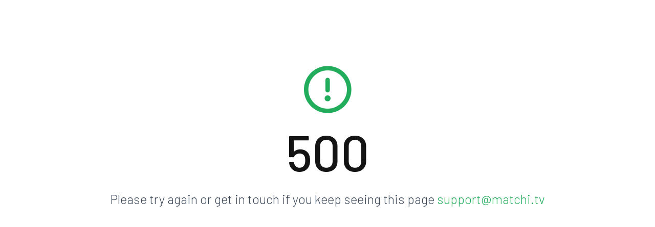

--- FILE ---
content_type: text/html; charset=utf-8
request_url: https://matchi.tv/watch?s=XWR345Di8KY
body_size: 4746
content:
<!DOCTYPE html><html><head><meta charSet="utf-8" data-next-head=""/><link rel="icon" href="/favicon.ico" data-next-head=""/><meta name="theme-color" content="#ffffff" data-next-head=""/><meta name="apple-mobile-web-app-capable" content="yes" data-next-head=""/><meta name="apple-mobile-web-app-status-bar-style" content="black-translucent" data-next-head=""/><link rel="apple-touch-icon" href="/favicon-192x192.png" data-next-head=""/><script>!function(f,b,e,v,n,t,s)
            {if(f.fbq)return;n=f.fbq=function(){n.callMethod?
            n.callMethod.apply(n,arguments):n.queue.push(arguments)};
            if(!f._fbq)f._fbq=n;n.push=n;n.loaded=!0;n.version='2.0';
            n.queue=[];t=b.createElement(e);t.async=!0;
            t.src=v;s=b.getElementsByTagName(e)[0];
            s.parentNode.insertBefore(t,s)}(window, document,'script',
            'https://connect.facebook.net/en_US/fbevents.js');
            fbq('init', '379471990022519');
            fbq('track', 'PageView');</script><noscript><img height="1" width="1" style="display:none" src="https://www.facebook.com/tr?id=379471990022519&amp;ev=PageView&amp;noscript=1"/></noscript><meta property="og:url" content="https://matchi.tv/watch?s=XWR345Di8KY" data-next-head=""/><meta property="og:type" content="video.other" data-next-head=""/><meta property="og:site_name" content="MATCHi TV" data-next-head=""/><meta property="og:title" content="Hanna Lovkvist - Bana 4 på Padel Crew Malmö - Lövkvist" data-next-head=""/><meta property="og:image" content="https://thumbnails.padelgo.tv/XWR345Di8KY.jpg" data-next-head=""/><meta property="og:image:width" content="360" data-next-head=""/><meta property="og:image:height" content="202" data-next-head=""/><meta property="og:video:tag" content="#padel" data-next-head=""/><meta property="og:video:tag" content="#padeltennis" data-next-head=""/><meta property="og:description" content="MATCHi TV | Streaming made easy" data-next-head=""/><title data-next-head="">Hanna Lovkvist - Bana 4 på Padel Crew Malmö</title><meta name="description" content="Lövkvist - Hanna Lovkvist - Bana 4 på Padel Crew Malmö - MATCHi.tv" data-next-head=""/><meta name="keywords" content="padel, padeltennis, Lövkvist" data-next-head=""/><meta name="viewport" content="width=device-width, user-scalable=no" data-next-head=""/><link rel="preconnect" href="https://fonts.googleapis.com"/><link rel="preconnect" href="https://fonts.gstatic.com" crossorigin="true"/><link href="https://fonts.googleapis.com/css2?family=Barlow:wght@300;400;500;700&amp;display=swap" rel="stylesheet"/><link rel="stylesheet" type="text/css" href="https://maxcdn.bootstrapcdn.com/font-awesome/latest/css/font-awesome.min.css"/><script src="/js/core/jquery.min.js" type="text/JavaScript"></script><script src="/js/core/popper.min.js" type="text/JavaScript"></script><script src="/js/plugins/bootstrap-selectpicker.js" type="text/javascript"></script><script src="/js/core/bootstrap-material-design.min.js" type="text/JavaScript"></script><script src="/js/material-kit.min.js?v=2.2.0" type="text/JavaScript"></script><script src="https://ads.holid.io/auto/matchi.tv/holid.js" defer=""></script><link data-next-font="size-adjust" rel="preconnect" href="/" crossorigin="anonymous"/><link rel="preload" href="/_next/static/css/3194bfb3dc9eeb61.css" as="style"/><link rel="stylesheet" href="/_next/static/css/3194bfb3dc9eeb61.css" data-n-g=""/><link rel="preload" href="/_next/static/css/17b197cc3940bcdc.css" as="style"/><link rel="stylesheet" href="/_next/static/css/17b197cc3940bcdc.css" data-n-p=""/><noscript data-n-css=""></noscript><script defer="" nomodule="" src="/_next/static/chunks/polyfills-42372ed130431b0a.js"></script><script src="/_next/static/chunks/webpack-4f5e18b38715d4e4.js" defer=""></script><script src="/_next/static/chunks/framework-ad875e3374e8e202.js" defer=""></script><script src="/_next/static/chunks/main-404cbb8b1ec4768b.js" defer=""></script><script src="/_next/static/chunks/pages/_app-1d42b37e257f6ab6.js" defer=""></script><script src="/_next/static/chunks/cddd907f-8f1b5c9cca10ec6a.js" defer=""></script><script src="/_next/static/chunks/1136-8f23153481d92fce.js" defer=""></script><script src="/_next/static/chunks/1053-13804a101eb9ea40.js" defer=""></script><script src="/_next/static/chunks/6286-9fa0ffa53c1271e4.js" defer=""></script><script src="/_next/static/chunks/1382-04b85895ee7a2afd.js" defer=""></script><script src="/_next/static/chunks/1004-22e58b6ecdbfb0a8.js" defer=""></script><script src="/_next/static/chunks/7390-892238c114b03194.js" defer=""></script><script src="/_next/static/chunks/3699-fba8e4e278cc7d22.js" defer=""></script><script src="/_next/static/chunks/792-5ef667711618e6d4.js" defer=""></script><script src="/_next/static/chunks/6045-cf083c2b001a5480.js" defer=""></script><script src="/_next/static/chunks/1363-bd2fa47630ba0cdc.js" defer=""></script><script src="/_next/static/chunks/1427-eb7e9989c65ffd9c.js" defer=""></script><script src="/_next/static/chunks/pages/watch-93dec7eff09b3a42.js" defer=""></script><script src="/_next/static/rwV0oG3BsMPyoQ7SAAEdi/_buildManifest.js" defer=""></script><script src="/_next/static/rwV0oG3BsMPyoQ7SAAEdi/_ssgManifest.js" defer=""></script></head><body><div id="__next"><div style="display:none"><div class="page-header header-filter" style="position:absolute;width:100%;height:100%;z-index:10000;background-position:top;background-size:cover;background-repeat:no-repeat;background-color:#22AD5C"><div class="container"><div class="row"><div class="col-12 text-center"><div class="lds-ring"><div></div><div></div><div></div><div></div></div><h5 class="title text-center">Just one moment...</h5></div></div></div></div></div><div style="display:block"><nav color-on-scroll="100" id="sectionsNav" class="navbar fixed-top navbar-expand-lg bg-primary"><div class="container"><div class="navbar-brand title mt-0 mb-0 d-flex align-items-center" style="flex:1"><img src="/img/matchi-header-logo.svg" alt="MATCHi TV Logo"/></div><div class="collapse navbar-collapse navbar--fade-in" style="background-color:#fff"><ul class="navbar-nav m-auto text-lg-left"><li class="p-3 nav-item d-flex flex-row d-lg-none text-dark border-bottom"><div class="d-flex justify-content-start align-items-center" style="flex:1"><p class="title title-area m-0">Menu</p></div><button class="btn btn-link pl-2 p-0"><i class="far fa-times" style="font-size:20px"></i></button></li><li class="nav-item"><a class="nav-link font-weight-bold " href="/streams"><i class="far fa-play-circle fa-lg"></i>Streams</a></li><li class="nav-item"><a class="nav-link font-weight-bold " href="/events"><i class="far fa-calendar-week fa-lg"></i>Events</a></li><li class="nav-item"><a class="nav-link font-weight-bold " href="/subscription"><i class="far fa-star fa-lg"></i>Premium</a></li><li class="nav-item dropdown"><a class="nav-link cursor--pointer font-weight-bold" id="navbarDropdownMenuLink" data-toggle="dropdown" aria-haspopup="true" aria-expanded="false"><div style="display:flex;align-items:center;margin-right:auto"><i class="far fa-info-circle fa-lg"></i>More</div><i class="far fa-chevron-down active-arrow"></i></a><div class="dropdown-menu" aria-labelledby="navbarDropdownMenuLink" style="height:auto"><a class="nav-link font-weight-bold" href="/map">Find your club</a><a class="nav-link font-weight-bold" href="/ai/explore-ai-highlights">Explore AI Highlights</a><a class="nav-link font-weight-bold" href="/coach">Coach</a><a class="nav-link font-weight-bold" href="/advertise">Advertise</a><a target="_blank" rel="noreferrer" class="nav-link font-weight-bold" href="https://matchiplayers.zendesk.com/hc/articles/14835695089181-MATCHi-TV-Q-A">Support</a><a class="nav-link font-weight-bold" href="/federations/badminton-danmark">Badminton Danmark</a><a class="nav-link font-weight-bold" href="/federations/svenska-tennisforbundet">Swedish Tennis Association</a><a class="nav-link font-weight-bold" href="/federations/suomen-padelliitto">Finnish Padel Federation</a></div></li><li class="nav-item d-block d-lg-none border-top px-3"><a target="_blank" href="https://get.matchi.tv/"><button class="mobile-studio-venues-btn btn btn-green w-100 text-center btn-round d-flex no-drop-shadow align-items-center justify-content-center"><span style="font-weight:500;text-transform:none;font-size:14px">For venues</span></button></a></li><li class="nav-item d-block d-lg-none mb-3 px-3 pt-3"><button class="matchiLoginBtn btn w-100 text-center btn-round d-flex align-items-center justify-content-center"><img src="/img/the_M.svg" alt="Matchi M logo" class="login-logo"/><span class="login-text">Login<!-- --> </span>| <!-- -->with MATCHi</button></li></ul></div><a target="_blank" href="https://get.matchi.tv/"><button class="desktop-studio-venues-btn btn btn-green btn-round ml-auto mx-lg-2 d-lg-flex d-none no-drop-shadow"><span style="font-weight:500;text-transform:none;font-size:14px">For venues</span></button></a><button class="btn btn-green add-user-btn btn-round btn-fab btn-outline ml-auto mx-lg-2 d-lg-flex d-none"><i class="fas fa-user-hair" style="font-size:18px"></i></button><button class="btn btn-green btn-round btn-fab ml-auto mx-lg-2 d-lg-flex d-none no-drop-shadow"><i class="far fa-search" style="font-size:15px"></i></button><button class="navbar-search px-2 mx-2 py-3 d-lg-none d-flex text-primary"><i class="far fa-search" style="font-size:18px"></i></button><button class="navbar-toggler px-0 py-4" type="button" data-toggle="collapse" aria-expanded="false" aria-label="Toggle navigation" id="navbar-toggler"><span class="sr-only"> <!-- -->Toggle navigation</span><span class="navbar-toggler-icon"></span><span class="navbar-toggler-icon"></span><span class="navbar-toggler-icon"></span></button></div></nav><div class="main"><div class="section section-basic"><div class="container"></div><div class="container"><div class="eventContainer"></div><div class="highlightedLink"></div></div><div class="container" style="padding-top:32px"><p style="font-size:26px;font-weight:700;color:#1B1F24">Watch more</p><div class="row"><div class="col-12 m-0"><div class="row"><div class="col-12"><div class="info"><div class="icon icon-primary text-center"><i class="far fa-sad-cry"></i></div><h4 class="info-title text-center">It&#x27;s just an empty void here</h4><p class="text-center">No streams yet!</p></div></div></div></div></div></div></div></div><footer class="footer footer-black mb-lg-0 pb-lg-0" style="background:black" id="page__footer"><div class="container"><a rel="noopener noreferrer" href="https://www.matchi.tv/"><img class="mt-2 mb-3" src="/img/matchi-footer-logo.svg" width="220" alt="Matchi.tv logo"/></a><div class="big-list mb-3"><ul><li><a href="">Cookie settings</a></li><li><a href="/privacy-policy">Privacy policy</a></li><li><a href="/terms">Terms and conditions</a></li><li><a href="/spca">SPC for Authorities</a></li><li><a href="mailto:support@matchi.tv">Contact us</a></li></ul><ul class="small-list"><li><a class="btn btn-just-icon btn-link social-icon-link" href="https://www.instagram.com/matchisports/"><i class="fab fa-instagram social-icon"></i></a></li><li><a class="btn btn-just-icon btn-link social-icon-link" href="https://www.facebook.com/matchisports/"><i class="fab fa-facebook social-icon"></i></a></li></ul></div></div></footer></div><script type="text/javascript" src="//imasdk.googleapis.com/js/sdkloader/ima3.js"></script></div><script id="__NEXT_DATA__" type="application/json">{"props":{"pageProps":{"loadedMedia":{"id":69664,"streamId":69664,"mediaType":"stream","isScheduled":false,"isPlayable":true,"isAboutToStart":false,"teamId":0,"teamTypeId":0,"playerChannel":null,"liveStreamId":69664,"description":"Hanna Lovkvist - Bana 4 på Padel Crew Malmö","startDateTime":"2022-04-03T11:31:10","endDateTime":"2022-04-03T13:00:58","actualStartDateTime":"2022-04-03T11:32:30.97","actualEndDateTime":"2022-04-03T13:01:02.113","courtId":52,"courtDescription":"Bana 4 på Padel Crew Malmö","eventId":null,"eventExtId":null,"isLive":false,"channel":"Lövkvist","numberOfLiveViewers":0,"numberOfViews":4,"clubId":7,"matchiFacilityId":650,"clubName":"Padel Crew Malmö","clubType":"Club","clubPageCustomUrl":null,"federationId":null,"federationName":null,"federationPageCustomUrl":null,"isFederationEventStream":false,"streamLength":"01:28:31","friendlyTimeOfStream":{"yearsAgo":3,"daysAgo":0,"hoursAgo":0,"minutesAgo":0},"thumbnail":"https://thumbnails.padelgo.tv/XWR345Di8KY.jpg","thumbnailURL":"https://thumbnails.padelgo.tv/XWR345Di8KY.jpg","wowzaStatus":"stopped","isUserPremium":false,"isPrivate":false,"isConnected":false,"isStudio":false,"liveEventExtId":"XWR345Di8KY","isEncodingStream":false,"latitude":55.610098939,"longitude":13.109396108,"typeOfSport":"Padel","isVideoDeleted":false,"geoBlockAllowedCountries":[],"geoBlockRestrictionsType":null,"isGeoRestricted":false,"markers":[],"matchiBookingId":null,"matchiPlaySessionId":null,"originSystemName":null,"canMangeStream":false,"fileSizeBytes":3635350652,"cameraTypeName":null,"cameraId":47,"externalRtmp":null,"fileMetaData":{"durationInSeconds":5311.333,"sizeInMb":3466.9405479431152,"container":"mov,mp4,m4a,3gp,3g2,mj2","totalBitrateInKbps":5347.2783203125,"videoCodecName":"h264","videoProfile":"High","videoWidth":1920,"videoHeight":1080,"videoFrameRate":30,"videoBitrateInKbps":5273.9169921875,"videoPixelFormat":null,"videoAspectRatio":"16:9","videoLevel":40,"audioCodecName":"aac","audioProfile":"LC","audioSampleRate":16000,"audioChannels":"mono","audioBitrateInKbps":67.552734375},"videoAnalysisId":null,"videoAnalysisStatus":null,"videoAnalysisRallies":[],"videoAnalysisThumbnailImageUrl":null,"deleteAt":null},"absoluteUrl":{"protocol":"https:","host":"matchi.tv","origin":"https://matchi.tv"}},"showFooter":true,"pageVersion":"matchi"},"page":"/watch","query":{"s":"XWR345Di8KY"},"buildId":"rwV0oG3BsMPyoQ7SAAEdi","isFallback":false,"isExperimentalCompile":false,"gip":true,"appGip":true,"scriptLoader":[]}</script></body></html>

--- FILE ---
content_type: text/css; charset=utf-8
request_url: https://matchi.tv/_next/static/css/17b197cc3940bcdc.css
body_size: 1398
content:
.adHeader_wrap__kP_at{text-align:center;margin-bottom:20px}.adHeader_wrap_hide__M8neF{display:none;margin:0}.adHeader_header__K01eu{height:25px;padding:0;margin:0;width:100%}.adHeader_header__K01eu small{margin-top:-10px}.mediaCardAd_mediaCardAd_wrap__BMgSf{padding:0;max-width:345px}.mediaCardAd_mediaCardAd_wrap__wide__R_1jl{width:345px;margin-left:0;margin-top:0}.eventCardAd_eventCardAd_wrap__jhs1R{border:0;margin-bottom:-10px;margin-top:30px;padding:0}.tagChannelModal_tagModal__CLNDH{display:flex;align-items:center;vertical-align:middle;overflow:hidden;margin:0;padding:0}.tagChannelModal_tagModal__avatar__gIsH1{height:20px;width:20px;margin-top:1px;position:absolute;cursor:pointer}.tagChannelModal_tagModal__avatar__searchresult__6Nqk_{height:30px;width:30px;margin-top:2px}.tagChannelModal_tagModal__title__x8XLL{display:inline-block;vertical-align:bottom;padding-left:.5em;line-height:1em;margin-left:20px;position:absolute;cursor:pointer;max-width:calc(100% - 55px);white-space:nowrap;overflow:hidden;text-overflow:ellipsis}.tagChannelModal_tagModal__title__searchresult__B_6Sj{white-space:nowrap;overflow:hidden;text-overflow:ellipsis;max-width:95%}.tagChannelModal_tagModal__title__channel__fX3o0,.tagChannelModal_tagModal__title__name__ryOjd{padding:0;margin:0}.tagChannelModal_tagModal__title__buttons__kSozY{margin-left:50px;text-align:left;vertical-align:middle;background-color:#fff;transition:margin .25s;min-width:100%}.tagChannelModal_tagModal__title__buttons__hidden__uSWcJ{min-width:100%;margin-left:1000px;transition:margin .5s}.tagChannelModal_tagModal__title__buttons__selected__RkF64{vertical-align:middle;display:flex;margin-left:auto}.tagChannelModal_tagModal__title__buttons__notVisible__Dy0av{visibility:hidden}.tagChannelModal_tagModal__searchInput__mEoK5{display:inline-block;width:100%;margin-left:54px;margin-top:10px;margin-bottom:10px}.tagChannelModal_tagModal__channelContainer__c2Afk{display:flex;flex-wrap:wrap}.tagChannelModal_tagModal__separatorRow__di910{display:flex;align-items:center;margin:1rem 0}.tagChannelModal_tagModal__line__WDnAx{flex:1 1;border-bottom:1px solid #000}.tagChannelModal_tagModal__vs__GWIE1{margin:0 .5rem}.tagChannelModal_tagModal__wrapper___40x2{margin-top:-15px}.tagChannelModal_tagModal__teamTitle__HTDx0{text-align:left;margin-bottom:10px}.tagChannelModal_tagModal__spinner__hNDIM{width:10px;height:10px}.tagChannelModal_tagModal__scrollableContainer__lMa2N{max-height:200px;overflow-y:auto;overflow-x:hidden}.tagChannelModal_tagModal__teamDiv__00Tg6{border:2px solid #007bff;box-shadow:0 4px 8px rgba(0,0,0,.1);background-color:#f8f9fa;padding:10px;margin-top:20px;border-radius:5px;transition:transform .3s ease-in-out}.tagChannelModal_tagModal__teamDiv__00Tg6:hover{transform:scale(1.05)}.IconButton_iconButton__8s_oX{position:relative;background-color:var(--Gray3);border-radius:10px;min-height:70px;min-width:70px;display:flex;flex-direction:column;justify-content:center;align-items:center;cursor:pointer;transition:background-color .3s}.IconButton_iconButton__8s_oX:hover{background-color:var(--Gray7)}.IconButton_iconButton__8s_oX.IconButton_disabled__r9G7J{background-color:var(--Gray2);cursor:not-allowed;opacity:.5}.IconButton_iconButton__8s_oX.IconButton_disabled__r9G7J .IconButton_large-icon__R7xil{transform:scale(.8)}.IconButton_iconButton__8s_oX.IconButton_disabled__r9G7J .IconButton_subtitle-icon__J9ARt i{display:none}.IconButton_green__uZXEm{background-color:var(--Green6);color:#fff}.IconButton_green__uZXEm .IconButton_icon__BxtEv{color:#fff}.IconButton_green__uZXEm:hover{background-color:var(--Green8)}.IconButton_green__uZXEm .IconButton_title__HdaBN{color:#fff}.IconButton_mini-watch__SdwEF{min-width:60px!important;min-height:22px!important;width:60px!important;height:22px!important}.IconButton_mini__h1bk3{min-width:60px!important;min-height:60px!important;width:60px!important;height:60px!important}.IconButton_large__cX18s{min-width:130px!important;min-height:105px!important}.IconButton_icon__BxtEv{color:var(--Green6)}.IconButton_title__HdaBN{color:#000;text-align:center;font-weight:500}.IconButton_count__LEDTC{position:absolute;top:6px;right:6px;background-color:var(--Green6);color:#fff;border-radius:50%;font-weight:500;padding-left:8px;font-size:16px;min-width:24px;min-height:24px}.IconButton_count__LEDTC.IconButton_count_mini__FXSTj{top:4px;right:4px;font-weight:500;padding-left:6px;font-size:12px;min-width:18px;min-height:18px}.IconButton_badge__fh897{position:absolute;top:-11px;right:-14px;background-color:var(--Green7);color:#fff;border-radius:7px;padding:2px 5px;font-size:12px;z-index:10}.IconButton_badgeOutlined__uUEBi{background-color:var(--Gray3);color:var(--Green7);border:2px solid var(--Green7);font-weight:500;font-size:12px}.IconButton_subtitle__Fkylu{text-align:center;display:block;font-size:12px}.button_buttonContainer__D7NDt{display:flex;flex-direction:column;align-items:center;width:100%;min-width:100%}.button_btnPrimary__m5pZl{position:relative;background-color:var(--Green6)!important;color:#fff;border:none;border-radius:8px;height:36px;cursor:pointer;padding-left:14px;padding-right:14px;transition:box-shadow .3s ease}.button_btnPrimary__m5pZl:hover{background-color:var(--Green7)!important}.button_btnPrimary__m5pZl:focus{box-shadow:0 0 0 1px var(--Green6),0 0 0 2px #fff,0 0 0 3px var(--Green6)}.button_btnPrimary__m5pZl:disabled{cursor:not-allowed;opacity:.6;box-shadow:none}.button_full__EA3Zh{width:100%;min-width:100%}.button_large__EygzT{height:72px;font-size:18px;padding-left:20px;padding-right:20px}.button_badge__PhMZk{position:absolute;font-size:16px;font-weight:500;top:-18px;right:-15px;padding:1px 6px;border-radius:12px}.button_subtitle___cA6u{margin-top:4px;font-size:12px;text-align:center;display:block}.button_originalPrice__lxNlR{text-decoration:line-through;color:var(--Gray5)}

--- FILE ---
content_type: text/css; charset=utf-8
request_url: https://matchi.tv/_next/static/css/f484b770821416a4.css
body_size: 1110
content:
.player_placeHolder___v2po{width:100%;text-align:center;cursor:pointer}.player_placeHolder__image__HIOIC{width:100%}.player_placeHolder__icon__d73pD{height:100px;width:100px;position:absolute;left:50%;margin-left:-50px;top:50%;margin-top:-50px;z-index:1;font-size:6rem}.player_placeHolder__overlay__xfALc{position:absolute;width:100%;height:100%;-webkit-backdrop-filter:blur(.2rem);backdrop-filter:blur(.2rem)}.player_hide__pMa5S{display:none}.player_parent-container__YPd5T{display:flex;justify-content:center;align-items:center}.player_avatar-container__Tmypg{margin-top:3px;display:flex;align-items:center;padding:5px;border-radius:20px;width:-webkit-fit-content;width:-moz-fit-content;width:fit-content;height:35px;position:relative;animation:player_pulse__RUMH0 1.5s infinite;transition:opacity .5s ease-in-out}.player_avatar-container__Tmypg.player_show__Hylhf{opacity:1}.player_small-avatar__0x2U7{border-radius:50%;margin-right:-15px;border:3px solid #6d4100;background-color:#6b4102;z-index:1}.player_channel-name__OzN1N{border:1px solid #6d4100;padding-left:20px;background-color:rgba(107,64,7,.4);border-radius:0 20px 20px 0;height:100%;display:flex;align-items:center;z-index:0;padding-right:10px}.player_type-hl__oSamk{background-color:var(--Green6)!important;border-radius:0!important}.player_type-ai__IpOST{background-color:var(--Red)!important;border-radius:0!important}.player_emoji-default__hG5sf{background-color:orange!important;border-radius:0!important}.player_new-match-marker__JlOoM{background-color:#1f1ff7!important;border-radius:0!important}.player_new-match-overlay__ASdNG{width:-webkit-fit-content;width:-moz-fit-content;width:fit-content;padding:10px;border-radius:10px;height:36px;background-color:rgba(11,11,141,.8);align-items:center;display:flex;justify-content:center;position:absolute;top:50%;left:50%;transform:translate(-50%,-50%)}.player_vjs-emoji-buttons-container__qtwAr{height:45px;display:flex;justify-content:space-around;position:absolute;bottom:50px;left:50%;transform:translateX(-50%);background-color:rgba(66,47,18,.3);border:1px solid #474747;padding:5px;z-index:10;border-radius:10px;font-size:x-large}.player_vjs-emoji-buttons__bNkOc button{background-color:rgba(43,51,63,0);color:#fff;border:none;outline:none;margin:2px;cursor:pointer;transition:transform .2s ease-in-out}.player_vjs-emoji-buttons__bNkOc button:hover{transform:scale(1.5)}.player_vjs-custom-button__DIC5W{cursor:pointer!important}@keyframes player_click-animation__ldyLe{0%{transform:scale(1.5)}50%{transform:scale(1.8) translateY(-5px)}70%{transform:scale(1.6) translateY(0)}to{transform:scale(1.5)}}.player_click-animation__ldyLe{animation:player_click-animation__ldyLe .5s ease-in-out}.player_vjs-match-name-input__7x_uO{position:absolute;bottom:50px;background-color:rgba(2,7,68,.3);color:#fff;border:1px solid #474747;padding:5px;z-index:10;border-radius:10px;display:flex;align-items:center}@media(max-width:768px){.player_vjs-match-name-input__7x_uO{top:10%;left:50%;bottom:auto;transform:translate(-50%,-50%)}}.player_vjs-match-name-input__7x_uO input::placeholder{color:#fff;opacity:.8}.player_vjs-match-name-input__7x_uO input{flex:1 1;background-color:rgba(2,7,68,0);padding:5px;color:#fff;border:none;outline:none;margin-right:3px;min-width:265px}.player_vjs-submit-button__hFyoK{cursor:pointer;background-color:#007bff;color:#fff;border:none;padding:5px;margin-bottom:3px;font-size:x-large;transform:translateY(-2px)}@keyframes player_fly-up__rnIkP{0%{opacity:1;transform:translateY(0) scale(2)}to{opacity:0;transform:translateY(-100px) scale(3)}}.player_fly-up__rnIkP{position:absolute;animation:player_fly-up__rnIkP 1s ease-in-out forwards;pointer-events:none}@keyframes player_rally-badge-blink__RthAJ{0%{opacity:.6}50%{opacity:1}to{opacity:.6}}.player_rally-mode-indicator__l6p2z{position:absolute;top:10px;right:10px;z-index:9999;display:none;align-items:center;gap:5px;padding:5px 8px;border-radius:999px;background:#ef7545;color:#fff;font-weight:600;font-size:11px;border:1px solid #ef7545;pointer-events:none}.player_rally-mode-indicator__l6p2z.active{display:flex}.player_rally-mode-indicator__l6p2z .dot{animation:player_rally-badge-blink__RthAJ 1.1s ease-in-out infinite}.player_content__K20q_ #content_video{position:relative}

--- FILE ---
content_type: text/css; charset=utf-8
request_url: https://matchi.tv/_next/static/css/6911e82d65990c20.css
body_size: 60
content:
.adHeader_wrap__kP_at{text-align:center;margin-bottom:20px}.adHeader_wrap_hide__M8neF{display:none;margin:0}.adHeader_header__K01eu{height:25px;padding:0;margin:0;width:100%}.adHeader_header__K01eu small{margin-top:-10px}.mediaCardAd_mediaCardAd_wrap__BMgSf{padding:0;max-width:345px}.mediaCardAd_mediaCardAd_wrap__wide__R_1jl{width:345px;margin-left:0;margin-top:0}.eventCardAd_eventCardAd_wrap__jhs1R{border:0;margin-bottom:-10px;margin-top:30px;padding:0}

--- FILE ---
content_type: text/css; charset=utf-8
request_url: https://matchi.tv/_next/static/css/395507b28a1332fe.css
body_size: 82
content:
.adHeader_wrap__kP_at{text-align:center;margin-bottom:20px}.adHeader_wrap_hide__M8neF{display:none;margin:0}.adHeader_header__K01eu{height:25px;padding:0;margin:0;width:100%}.adHeader_header__K01eu small{margin-top:-10px}.eventCardAd_eventCardAd_wrap__jhs1R{border:0;margin-bottom:-10px;margin-top:30px;padding:0}.mediaCardAd_mediaCardAd_wrap__BMgSf{padding:0;max-width:345px}.mediaCardAd_mediaCardAd_wrap__wide__R_1jl{width:345px;margin-left:0;margin-top:0}

--- FILE ---
content_type: application/javascript; charset=utf-8
request_url: https://matchi.tv/_next/static/chunks/2997.cf0300187fd3dcc2.js
body_size: 9227
content:
(self.webpackChunk_N_E=self.webpackChunk_N_E||[]).push([[2997],{3530:(e,t,a)=>{"use strict";a.d(t,{A:()=>s,l:()=>o});var l=a(54381),i=a.n(l);let r=e=>{if(i().get("userPos"))return JSON.parse(i().get("userPos").toLowerCase());if(e&&e.accountLocation){var t,a,l;return{country:null===(t=e.accountLocation.country)||void 0===t?void 0:t.toLowerCase(),county:null===(a=e.accountLocation.county)||void 0===a?void 0:a.toLowerCase(),city:null===(l=e.accountLocation.closestCity)||void 0===l?void 0:l.toLowerCase(),longitude:e.accountLocation.closestCityLongitude,latitude:e.accountLocation.closestCityLatitude}}return i().get("viewHistoryLocation")?JSON.parse(i().get("viewHistoryLocation").toLowerCase()):{country:n()}},n=()=>{switch(window.navigator.language.split("-")[1]){case"SE":return"sweden";case"ES":return"spain";case"FI":return"finland";case"DK":return"denmark";case"NO":return"norway";case"NL":return"netherlands";default:return}},o=e=>{let t=r(e),a="",l=["country","city","county"];for(let[e,i]of Object.entries(t))l.includes(e)&&i&&(a.length>0&&(a+="&"),a+="_abdk[".concat(e,"]=").concat(null==i?void 0:i.toLowerCase()));return a},s=r},22484:(e,t,a)=>{"use strict";a.d(t,{D5:()=>p,Pj:()=>h,d8:()=>u,lD:()=>d,n2:()=>s,xA:()=>y,yN:()=>c});var l=a(72302),i=a(88853);let r="https://social.padelgo.tv";async function n(e,t){try{let a={baseURL:r,method:"GET"};t&&(a={baseURL:r,method:"GET",headers:{Authorization:"Bearer "+t}});try{return(await l.A.create(a).get(e)).data}catch(e){if(void 0!==e.response&&404===e.response.status)return console.log("Got 404 response from social API"),!1;throw console.log("Generic error in social API. we should log this."),console.log(e),e}}catch(e){console.log("There was an error calling the social API."),console.log(e)}}async function o(e,t,a){try{let i={baseURL:r,method:"POST"};a&&(i={baseURL:r,method:"POST",headers:{Authorization:"Bearer "+a}});try{return(await l.A.create(i).post(e,t)).data}catch(e){if(void 0!==e.response&&404===e.response.status)return console.log("Got 404 response from social API"),!1;throw console.log("Generic error in social API. we should log this."),console.log(e),e}}catch(e){console.log("There was an error calling the social API."),console.log(e)}}async function s(e){let t=await (0,i.gf)();return t?await o("/social/follow",{channelName:e},t):{error:"USER_NOT_LOGGED_IN"}}async function c(e){let t=await (0,i.gf)();return t?await o("/social/unfollow",{channelName:e},t):{error:"USER_NOT_LOGGED_IN"}}async function d(e){let t=await (0,i.gf)();return t?await n("/social/isfollowing/".concat(e),t):{error:"USER_NOT_LOGGED_IN"}}async function u(e,t,a){return await n("/social/followers/".concat(e,"/").concat(t,"/").concat(a))}async function h(e){return await n("/social/following/".concat(e))}async function y(e){let t=await (0,i.gf)();return t?await o("/social/view",{streamId:parseInt(e)},t):await o("/social/view/anonymous",{streamId:parseInt(e)},t)}async function p(e){let t=await (0,i.gf)();return t?await o("/social/view/highlight",{highlightId:parseInt(e)},t):await o("/social/view/highlight/anonymous",{highlightId:parseInt(e)},t)}},50686:(e,t,a)=>{"use strict";let l;a.r(t),a.d(t,{default:()=>H});var i=a(80263),r=a(53239),n=a(46975);a(48148);var o=a(12376),s=a(54381),c=a.n(s);let d=n.default.getComponent("MenuButton"),u=n.default.getComponent("Menu"),h=n.default.getComponent("Component"),y=n.default.dom;class p extends d{createItems(){return[]}createMenu(){let e=new u(this.player_,{menuButton:this});if(this.hideThreshold_=0,this.options_.title){var t;let a=y.createEl("li",{className:"vjs-menu-title",innerHTML:"string"!=typeof(t=this.options_.title)?t:t.charAt(0).toUpperCase()+t.slice(1),tabIndex:-1}),l=new h(this.player_,{el:a});this.hideThreshold_+=1,e.addItem(l)}if(this.items=this.createItems(),this.items)for(let t=0;t<this.items.length;t++)e.addItem(this.items[t]);return e}constructor(e){super(e,{title:e.localize("Quality"),name:"QualityButton"})}}let m=n.default.getComponent("MenuItem");class v extends m{handleClick(){for(let e=0;e<this.qualityButton.items.length;++e)this.qualityButton.items[e].selected(!1);this.plugin.setQuality(this.item.value),this.selected(!0)}constructor(e,t,a,l){super(e,{label:t.label,selectable:!0,selected:t.selected||!1}),this.item=t,this.qualityButton=a,this.plugin=l}}let g={},_=n.default.registerPlugin||n.default.plugin;class f{getHls(){return this.player.tech({IWillNotUseThisInPlugins:!0}).vhs}bindPlayerEvents(){this.player.qualityLevels().on("addqualitylevel",this.onAddQualityLevel.bind(this))}createQualityButton(){let e=this.player;this._qualityButton=new p(e);let t=e.controlBar.children().length-2,a=e.controlBar.addChild(this._qualityButton,{componentClass:"qualitySelector"},this.config.placementIndex||t);if(a.addClass("vjs-quality-selector"),this.config.displayCurrentQuality)this.setButtonInnerText("auto");else{let e=" ".concat(this.config.vjsIconClass||"vjs-icon-hd");a.menuButton_.$(".vjs-icon-placeholder").className+=e}a.removeClass("vjs-hidden")}setButtonInnerText(e){this._qualityButton.menuButton_.$(".vjs-icon-placeholder").innerHTML=e}getQualityMenuItem(e){return new v(this.player,e,this._qualityButton,this)}onAddQualityLevel(){let e=this.player,t=e.qualityLevels().levels_||[],a=[];for(let e=0;e<t.length;++e)if(t[e].height&&!a.filter(a=>a.item&&a.item.value===t[e].height).length){let l=this.getQualityMenuItem.call(this,{label:t[e].height+"p",value:t[e].height});a.push(l)}a.sort((e,t)=>"object"!=typeof e||"object"!=typeof t||e.item.value<t.item.value?-1:+(e.item.value>t.item.value)),a.push(this.getQualityMenuItem.call(this,{label:e.localize("Auto"),value:"auto",selected:!0})),this._qualityButton&&(this._qualityButton.createItems=function(){return a},this._qualityButton.update())}setQuality(e){let t=this.player.qualityLevels();this._currentQuality=e,this.config.displayCurrentQuality&&this.setButtonInnerText("auto"===e?e:"".concat(e,"p"));for(let a=0;a<t.length;++a){let l=t[a];l.enabled=l.height===e||"auto"===e}this._qualityButton.unpressButton()}getCurrentQuality(){return this._currentQuality||"auto"}constructor(e,t){this.player=e,this.config=t,this.player.qualityLevels&&this.getHls()&&(this.createQualityButton(),this.bindPlayerEvents())}}let k=(e,t)=>{e.addClass("vjs-hls-quality-selector"),e.hlsQualitySelector=new f(e,t)},I=function(e){this.ready(()=>{k(this,n.default.obj.merge(g,e))})};_("hlsQualitySelector",I),I.VERSION="0.1.0",a(52302),a(94225);var w=a(89171),C=a(22484),b=a(77429),T=a.n(b),A=a(88116),E=a(38788);let N=async e=>{let t=!document.getElementById("content_video_html5_api")||document.getElementById("content_video_html5_api").paused;if(e&&!t){let t=x();if(t){var a;let l=c().getJSON("streams");void 0===l&&(l=[]);let i=null===(a=l.find(t=>t.mediaId===e))||void 0===a?void 0:a.streamLiveEventId,r=await (0,E.Uw)({liveStreamExternalId:e,userId:t,id:i});i!==r&&l.push({mediaId:e,streamLiveEventId:r}),c().set("streams",JSON.stringify(l)),window.liveViews=await (0,E.mS)(e)}}},x=()=>{let e=c().get("sessionId");return e||(e=(0,A.A)(),c().set("sessionId",e)),c().get("sessionId")};var M=a(3530),B=a(88761);class L extends n.default.getComponent("Button"){handleClick(){let e=document.querySelector("."+T()["vjs-emoji-buttons-container"]);e&&(e.style.display=this.markersVisible?"none":"flex"),this.markersVisible?(this.currentMarkers=JSON.parse(JSON.stringify(this.player_.markers.getMarkers())),this.player_.markers.removeAll(),this.removeClass("fas fa-bookmark"),this.addClass("far fa-bookmark-o")):(this.removeClass("far fa-bookmark-o"),this.addClass("fas fa-bookmark"),this.player_.markers.add(this.currentMarkers)),this.markersVisible=!this.markersVisible}constructor(e,t){super(e,t),this.markersVisible=!0,this.controlText((0,B.t)("Toggle Markers")),this.addClass("fas fa-bookmark "+T()["vjs-custom-button"])}}class j extends n.default.getComponent("Button"){handleClick(){this.player().getChild("MatchNameInput").toggleVisibility()}constructor(e,t){super(e,t),this.controlText("New match"),this.addClass("fa fa-plus "+T()["vjs-custom-button"])}}n.default.registerComponent("NewMatchButton",j);class R extends n.default.getComponent("Button"){handleClick(){let e=new Date().getTime();e-this.lastClickTime<3e3&&this.player_.currentTime(this.player_.currentTime()+3),this.player_.markers.next(),this.player_.currentTime(this.player_.currentTime()-3),this.lastClickTime=e}constructor(e,t){super(e,t);let a=t&&t.label?t.label:"Marker";this.controlText((0,B.t)("Next")+" ".concat(a)),this.addClass("fa fa-chevron-right "+T()["vjs-custom-button"]),this.lastClickTime=0}}class P extends n.default.getComponent("Button"){handleClick(){this.player_.markers.prev(),this.player_.currentTime(this.player_.currentTime()-3)}constructor(e,t){super(e,t);let a=t&&t.label?t.label:"Marker";this.controlText((0,B.t)("Previous")+" ".concat(a)),this.addClass("fa fa-chevron-left "+T()["vjs-custom-button"])}}var S=a(53651),O=a(95074);class D extends n.default.getComponent("Component"){createEmojiButtons(){if(!this.user)return;let e=n.default.dom.createEl("div");e.className=T()["vjs-emoji-buttons-container"],[{emoji:"\uD83D\uDD25",title:"On fire!"},{emoji:"\uD83D\uDE80",title:"Highlight!"},{emoji:"\uD83E\uDD23",title:"Blooper/Funny!"},{emoji:"\uD83D\uDE31",title:"Wow!"}].forEach(t=>{let a=n.default.dom.createEl("button");a.innerHTML=t.emoji,a.title=t.title,a.addEventListener("click",e=>this.handleEmojiClick(e,t.emoji)),e.appendChild(a)}),this.el().appendChild(e)}generateMarkerOverlayText(e,t){let a="".concat((0,S.A)(e.profileImageUrl,200,200),'&aspect_ratio="1:1"}'),l="".concat(T()["small-avatar"]),i="".concat(T()["avatar-container"]),r="".concat(T()["channel-name"]),n='<img src="'.concat(a,'" alt="Avatar" class="').concat(l,'" width="30" height="30" />'),o='\n              <div class="'.concat(i,'">\n                ').concat(n,'\n                <div class="').concat(r,'">').concat(e.name,": ").concat(t,"</div>\n              </div>\n            ");return'<div class="'.concat(T()["parent-container"],'">').concat(o,"</div>")}async handleEmojiClick(e,t){e.target.classList.add(T()["click-animation"]),e.target.addEventListener("animationend",()=>{e.target.classList.remove(T()["click-animation"])});let a=e.target.getBoundingClientRect(),l=window.pageYOffset||document.documentElement.scrollTop,i=window.pageXOffset||document.documentElement.scrollLeft,r=a.top+l,n=a.left+i,o=e.target.cloneNode(!0);if(o.classList.add(T()["fly-up"]),o.style.position="absolute",o.style.top="".concat(r+2,"px"),o.style.left="".concat(n+18,"px"),o.style.zIndex=1e3,o.style.background="none",o.style.border="none",this.player_.isFullscreen()){let e=document.querySelector("#content_video");e.appendChild(o),o.addEventListener("animationend",()=>{e.removeChild(o)},{once:!0})}else document.body.appendChild(o),o.addEventListener("animationend",()=>{document.body.removeChild(o)},{once:!0});let s=(0,O.M)(this.player_,this.actualStartDateTime,this.live),c=this.generateMarkerOverlayText(this.user.channel,t),d="".concat(this.user.channel.name,": ").concat(t);this.player_.markers.add([{class:this.live?"d-none":T()["emoji-default"],time:s,text:d,overlayText:c}]);let u={startTimeSeconds:s,liveEventId:"highlight"!==this.mediaType?this.mediaId:null,highlightId:"highlight"===this.mediaType?this.mediaId:null,caption:t,accountId:this.user.accountId};switch(t){case"\uD83D\uDD25":u.type="emoji-fire";break;case"\uD83D\uDE80":u.type="emoji-rocket";break;case"\uD83E\uDD23":u.type="emoji-funny";break;case"\uD83D\uDE31":u.type="emoji-scary";break;default:u.type="unknown"}await (0,E.a7)(u)}showEmojiButtons(){let e=this.el().querySelector(".".concat(T()["vjs-emoji-buttons-container"]));e&&(e.style.display="flex",e.style.opacity=1,e.style.transition="opacity 0.5s ease-in-out")}hideEmojiButtons(){let e=this.el().querySelector(".".concat(T()["vjs-emoji-buttons-container"]));e&&(e.style.opacity=0,e.style.transition="opacity 0.5s ease-in-out",setTimeout(()=>{e.style.display="none"},500))}constructor(e,t){super(e,t),this.user=t.user,this.mediaType=t.mediaType,this.live=t.live,this.mediaId=t.mediaId,this.actualStartDateTime=t.actualStartDateTime,this.addClass(T()["vjs-emoji-buttons"]),this.createEmojiButtons(),e.on("useractive",()=>this.showEmojiButtons()),e.on("userinactive",()=>this.hideEmojiButtons())}}class q extends n.default.getComponent("Button"){updateIcon(){this.isActive?(this.removeClass("fa-regular"),this.addClass("fa-solid")):(this.removeClass("fa-solid"),this.addClass("fa-regular"))}handleClick(){if(this.isActive=!this.isActive,this.updateIcon(),this.isActive){let e=window.location.pathname.split("/").pop().split("?")[0];try{(0,w.A)("rally mode start",{liveStream:e})}catch(e){}}this.player_.trigger("rallymode:toggle",{active:this.isActive})}constructor(e,t){super(e,t),this.controlText("Rally Mode – "+(0,B.t)("Watch only the rallies with AI removing downtime")),this.addClass(T()["vjs-custom-button"]),this.addClass("fa-shuffle"),this.addClass("fa-regular"),this.isActive=!1}}var U=a(88853);n.default.registerPlugin("ads",o.A),n.default.registerComponent("ToggleMarkersButton",L),n.default.registerComponent("EmojiButtons",D),n.default.registerComponent("PrevMarkerButton",P),n.default.registerComponent("NextMarkerButton",R),n.default.registerComponent("RallyModeButton",q);let H=function(e){let{mediaId:t,mediaDescription:a,thumbnail:o,mediaType:s,streamUrl:d,streamType:u,shouldPlayAds:h,live:y,user:p,mediaExId:m,eventId:v,clubName:g,channel:_,courtId:f,sport:k,federationId:I,markers:b,actualStartDateTime:A,startTimeInSec:E,setPlayerCurrentTime:x,onPlayerReady:L,rallyMode:j=!1,rallyItems:R=[],swingMode:P=!1,swingItems:S=[]}=e;return(0,r.useLayoutEffect)(()=>{let e=function(e,t,a,l){let i;window._mediaId=e,window._userId=t;let r=c().get("player-volume"),o=window.innerWidth>1024,s=y||!o?{}:{forward:5,backward:5};this.player=(0,n.default)("content_video",{playbackRates:y?[]:[.25,.5,1,1.5,2,4],autoplay:!0,muted:!r,volume:r,responsive:!0,liveui:y,controlBar:{skipButtons:s},html5:{nativeAudioTracks:!1,nativeVideoTracks:!1},hls:{overrideNative:!0}}),E&&0!==E&&this.player.currentTime(E),this.player.on("seeked",()=>{let e=parseInt(this.player.currentTime());x&&x(e)});let d=()=>{let e=this.player.el().getBoundingClientRect().width;this.player.getChild("controlBar").getChild("ProgressControl").el().style.width=e+15+"px"};this.player.ready(()=>{if(!y){let e=this.player.getChild("ControlBar"),t=j?"Rally":P?"Swing":"Marker";e.addChild("ToggleMarkersButton",{},1),Array.isArray(R)&&R.length>0?(e.addChild("RallyModeButton",{},2),e.addChild("PrevMarkerButton",{label:t},3),e.addChild("NextMarkerButton",{label:t},4)):(e.addChild("PrevMarkerButton",{label:t},2),e.addChild("NextMarkerButton",{label:t},3));let a=e.getChild("ProgressControl");d(),a.el().style.marginTop="-25px",a.el().style.marginLeft="-9px",a.el().style.position="absolute",this.player.getChild("controlBar").addChild("Spacer",{},this.player.getChild("controlBar").children().indexOf(this.player.getChild("controlBar").getChild("VolumePanel"))+1);let l=this.player.getChild("controlBar").getChild("Spacer");l.el().style.marginLeft="auto",l.el().style.marginRight="auto",window.addEventListener("resize",d),this.player.el().addEventListener("fullscreenchange",d),L&&L(this.player),this.player.on("dispose",()=>{window.removeEventListener("resize",d),window.removeEventListener("fullscreenchange",d)})}}),this.player.addChild("EmojiButtons",{mediaType:a,mediaId:e,user:p,live:y,actualStartDateTime:A});let u=e=>Array.isArray(e)?e.map((e,t)=>{var a,l,i,r,n;let o=Number(null!==(l=null!==(a=null==e?void 0:e.start)&&void 0!==a?a:null==e?void 0:e.startSeconds)&&void 0!==l?l:null==e?void 0:e.startSecond),s=Number(null!==(r=null!==(i=null==e?void 0:e.end)&&void 0!==i?i:null==e?void 0:e.endSeconds)&&void 0!==r?r:null==e?void 0:e.endSecond),c=isNaN(o)?NaN:isNaN(s)?Number(null!==(n=null==e?void 0:e.durationSeconds)&&void 0!==n?n:NaN):s-o;return isNaN(o)||isNaN(c)||c<=0?null:{time:o,duration:c,class:T()["type-ai"],overlayText:"Rally ".concat(t+1),text:"Rally ".concat(t+1)}}).filter(Boolean):[],h=P?Array.isArray(S)?S.map((e,t)=>{var a,l,i,r,n;let o=Number(null!==(l=null!==(a=null==e?void 0:e.start)&&void 0!==a?a:null==e?void 0:e.startSeconds)&&void 0!==l?l:null==e?void 0:e.startSecond),s=Number(null!==(r=null!==(i=null==e?void 0:e.end)&&void 0!==i?i:null==e?void 0:e.endSeconds)&&void 0!==r?r:null==e?void 0:e.endSecond),c=isNaN(o)?NaN:isNaN(s)?Number(null!==(n=null==e?void 0:e.durationSeconds)&&void 0!==n?n:NaN):s-o;return isNaN(o)||isNaN(c)||c<=0?null:{time:o,duration:c,class:T()["type-ai"],overlayText:"Swing ".concat(t+1),text:"Swing ".concat(t+1)}}).filter(Boolean):[]:j?u(R):(O=b,D=this.player,y||!O?[]:(p&&(0,U.Sk)(p)||(O=O.filter(e=>"AI"!==e.type),console.log("Disable AI markers for non admin users")),O.map(e=>{var t,a;let l=(t={profileImageUrl:e.profileImageUrl,name:e.channelName},a=e.caption,D.getChild("EmojiButtons").generateMarkerOverlayText(t,a)),i="HL"===e.type?T()["type-hl"]:"AI"===e.type?T()["type-ai"]:T()["emoji-default"];return{time:e.startTimeSeconds,duration:e.durationSeconds,class:i,overlayText:l,text:e.channelName+": "+e.caption}})));this.player.markers({breakOverlay:{display:!0,style:{width:"100%",height:"60px","background-color":"rgba(10,10,10,0.1)",color:"rgba(255, 255, 255, 0.8)","font-size":"18px"},text:function(e){return e.overlayText}},markerTip:{display:!0,text:function(e){return e.text},time:function(e){return e.time}},markers:h}),this._normalMarkers=h,this._rallyMarkers=u(R),this._rallyPlayMode=!1,this._rallyIndex=null,this._rallyIndicatorEl=null,this._ensureRallyIndicator=()=>{try{if(!this._rallyIndicatorEl){let e=document.createElement("div");e.className=T()["rally-mode-indicator"],e.innerHTML='<span class="dot"><i class="fa-solid fa-shuffle"></i></span><span>Rally Mode</span>',this.player.el().appendChild(e),this._rallyIndicatorEl=e}}catch(e){}},this._showRallyIndicator=()=>{this._ensureRallyIndicator();try{this._rallyIndicatorEl&&this._rallyIndicatorEl.classList.add("active")}catch(e){}},this._hideRallyIndicator=()=>{try{this._rallyIndicatorEl&&this._rallyIndicatorEl.classList.remove("active")}catch(e){}},this.showRallyIndicator=()=>{try{this._showRallyIndicator&&this._showRallyIndicator()}catch(e){}},this.hideRallyIndicator=()=>{try{this._hideRallyIndicator&&this._hideRallyIndicator()}catch(e){}},this._setMarkersTo=e=>{try{var t,a;(null===(t=this.player.markers)||void 0===t?void 0:t.removeAll)&&(null===(a=this.player.markers)||void 0===a?void 0:a.add)?(this.player.markers.removeAll(),Array.isArray(e)&&e.length&&this.player.markers.add(e)):this.player.markers&&this.player.markers({markers:e||[]})}catch(e){console.warn("Failed to update markers:",e)}},this._onRallyTimeUpdate=()=>{var e,t,a,l;if(!this._rallyPlayMode||null==this._rallyIndex)return;let i=null===(e=this._rallyMarkers)||void 0===e?void 0:e[this._rallyIndex];if(!i)return;let r=(Number(i.time)||0)+(Number(i.duration)||0),n=this.player.currentTime();if(isFinite(r)&&n>=r-.05){let e=this._rallyIndex+1;for(;e<this._rallyMarkers.length&&(isNaN(null===(t=this._rallyMarkers[e])||void 0===t?void 0:t.time)||isNaN(null===(a=this._rallyMarkers[e])||void 0===a?void 0:a.duration)||(null===(l=this._rallyMarkers[e])||void 0===l?void 0:l.duration)<=0);)e++;e<this._rallyMarkers.length?this._startRallyPlayback(e):this._stopRallyPlayback()}},this._startRallyPlayback=e=>{var t,a,l;if(!Array.isArray(this._rallyMarkers)||0===this._rallyMarkers.length)return;let i="number"==typeof e?e:0;for(;i<this._rallyMarkers.length&&(isNaN(null===(t=this._rallyMarkers[i])||void 0===t?void 0:t.time)||isNaN(null===(a=this._rallyMarkers[i])||void 0===a?void 0:a.duration)||(null===(l=this._rallyMarkers[i])||void 0===l?void 0:l.duration)<=0);)i++;if(i>=this._rallyMarkers.length)return;this._rallyIndex=i,this._rallyPlayMode=!0;try{this.player.off("timeupdate",this._onRallyTimeUpdate)}catch(e){}this.player.on("timeupdate",this._onRallyTimeUpdate);let r=this._rallyMarkers[i];this.player.currentTime(Number(r.time)||0);try{this.player.play&&this.player.play()}catch(e){}},this._stopRallyPlayback=()=>{this._rallyPlayMode=!1,this._rallyIndex=null;try{this.player.off("timeupdate",this._onRallyTimeUpdate)}catch(e){}},this._onRallyProgressClick=e=>{try{if(!this._rallyPlayMode)return;let t=this.player.getChild&&this.player.getChild("ControlBar"),a=t&&t.getChild&&t.getChild("ProgressControl"),l=a&&a.el&&a.el();if(!l)return;let i=l.getBoundingClientRect(),r=null!=e.clientX?e.clientX:e.touches&&e.touches[0]&&e.touches[0].clientX;if(null==r)return;let n=(r-i.left)/i.width;if(!isFinite(n)||n<0||n>1)return;let o=this.player.duration&&this.player.duration();if(!isFinite(o)||o<=0)return;let s=Math.max(0,Math.min(o,n*o)),c=Array.isArray(this._rallyMarkers)?this._rallyMarkers:[],d=c.findIndex(e=>{let t=Number(null==e?void 0:e.time)||0,a=t+(Number(null==e?void 0:e.duration)||0);return isFinite(t)&&isFinite(a)&&s>=t&&s<a});e.preventDefault&&e.preventDefault(),e.stopPropagation&&e.stopPropagation();try{this.player.off("timeupdate",this._onRallyTimeUpdate)}catch(e){}if(this.player.on("timeupdate",this._onRallyTimeUpdate),this._rallyPlayMode=!0,d>=0){this._rallyIndex=d,this.player.currentTime(s);try{this.player.play&&this.player.play()}catch(e){}return}let u=c.findIndex(e=>{let t=Number(null==e?void 0:e.time);return isFinite(t)&&t>=s});if(u>=0){this._rallyIndex=u;let e=Number(c[u].time)||0;this.player.currentTime(e);try{this.player.play&&this.player.play()}catch(e){}return}if(c.length>0){let e=c.length-1;this._rallyIndex=e;let t=Number(c[e].time)||0;this.player.currentTime(t);try{this.player.play&&this.player.play()}catch(e){}}}catch(e){console.warn("Rally progress click handler failed:",e)}};try{let e=this.player.getChild&&this.player.getChild("ControlBar"),t=e&&e.getChild&&e.getChild("ProgressControl"),a=t&&t.el&&t.el();a&&a.addEventListener("click",this._onRallyProgressClick,!0)}catch(e){}try{this.player.on&&this.player.on("dispose",()=>{try{let e=this.player.getChild&&this.player.getChild("ControlBar"),t=e&&e.getChild&&e.getChild("ProgressControl"),a=t&&t.el&&t.el();a&&this._onRallyProgressClick&&a.removeEventListener("click",this._onRallyProgressClick,!0)}catch(e){}})}catch(e){}this.player.on("rallymode:toggle",(e,t)=>{var a;let l=null!==(a=e&&e.active)&&void 0!==a?a:t&&t.active,i=this.player.getChild&&this.player.getChild("ControlBar"),r=i&&i.getChild&&i.getChild("PrevMarkerButton"),n=i&&i.getChild&&i.getChild("NextMarkerButton");if(l){this._setMarkersTo(this._rallyMarkers),this._startRallyPlayback(0);try{r&&r.controlText&&r.controlText((0,B.t)("Previous Rally"))}catch(e){}try{n&&n.controlText&&n.controlText((0,B.t)("Next Rally"))}catch(e){}try{this._showRallyIndicator&&this._showRallyIndicator()}catch(e){}}else{this._stopRallyPlayback(),this._setMarkersTo(this._normalMarkers);try{r&&r.controlText&&r.controlText((0,B.t)("Previous Marker"))}catch(e){}try{n&&n.controlText&&n.controlText((0,B.t)("Next Marker"))}catch(e){}try{this._hideRallyIndicator&&this._hideRallyIndicator()}catch(e){}}}),this.player.mobileUi({touchControls:{seekSeconds:5}});var O,D,q=document.getElementById("content_video_html5_api");(navigator.userAgent.match(/iPad/i)||navigator.userAgent.match(/Android/i))&&q.hasAttribute("controls")&&q.removeAttribute("controls"),this.startEvent="click",(navigator.userAgent.match(/iPhone/i)||navigator.userAgent.match(/iPad/i)||navigator.userAgent.match(/Android/i))&&(this.startEvent="touchend"),this.wrapperDiv=document.getElementById("content_video"),this.wrapperDiv.addEventListener(this.startEvent,this.boundInit);let H=encodeURI("".concat((0,M.l)(p),"&ip=").concat(window.clientIp,"&_abdk[mtype]=").concat(null==a?void 0:a.toLowerCase(),"&_abdk[courtId]=").concat(f,"&_abdk[sport]=").concat(null==k?void 0:k.toLowerCase(),"&_abdk[clubName]=").concat(null==g?void 0:g.toLowerCase(),"&_abdk[channel]=").concat(null==_?void 0:_.toLowerCase(),"&_abdk[environment]=").concat("production").replace(/\s/g,"").replace("%20",""));I&&(H+="&_abdk[federationId]=".concat(I)),v&&(H+="&_abdk[eventId]=".concat(v)),i=navigator.userAgent.match(/iPhone/i)&&y?"api/vmap?prerolls=2&midrolls=1&postrolls=2&recurring=5&breaks=30&".concat(H):y?"api/vmap?prerolls=2&midrolls=1&postrolls=2&recurring=5&breaks=30&".concat(H):"api/vmap?prerolls=2&midrolls=1&postrolls=2&recurring=5&breaks=25&".concat(H),"highlight"===a&&(i="api/vmap?prerolls=1&midrolls=1&postrolls=1&recurring=1&breaks=1&".concat(H));let Q="https://matchi.tv/"+i;var G={id:"content_video",autoPlayAdBreaks:!l,adsManagerLoadedCallback:this.adsManagerLoadedCallback.bind(this),adTagUrl:l?Q:""};try{l&&this.player.ima(G)}catch(e){console.log("IMA ERROR "+e)}let F=()=>{y&&N(m),this.player&&setTimeout(()=>{F()},3e5)};this.player.on("volumechange",e=>{c().set("player-volume",this.player.volume())}),this.player.on("adserror",()=>{document.getElementById("content_video_ima-ad-container").style.display="none"}),this.player.one("play",()=>{let e=c().get("player-volume");e&&this.player.volume(e)}),this.player.one("play",F),this.player.one("play",()=>{setTimeout(()=>{var e,t,a,i;if(l&&(null===(t=this.player)||void 0===t?void 0:null===(e=t.ima)||void 0===e?void 0:e.playAdBreak))try{null===(i=this.player)||void 0===i||null===(a=i.ima)||void 0===a||a.playAdBreak()}catch(e){}},2e3),(0,w.A)("media view",{streamId:e,userId:this.userId,premium:!l,eventId:v}),"stream"===a&&((0,C.xA)(e),(0,w.A)(y?"live view":"stream view",{streamId:e,userId:this.userId,premium:l,eventId:v})),"highlight"===a&&((0,C.D5)(e),(0,w.A)("highlight view",{streamId:e,userId:this.userId,premium:l,eventId:v}))})};e.prototype.adsManagerLoadedCallback=function(){for(var e=[google.ima.AdEvent.Type.ALL_ADS_COMPLETED,google.ima.AdEvent.Type.CLICK,google.ima.AdEvent.Type.COMPLETE,google.ima.AdEvent.Type.FIRST_QUARTILE,google.ima.AdEvent.Type.LOADED,google.ima.AdEvent.Type.MIDPOINT,google.ima.AdEvent.Type.PAUSED,google.ima.AdEvent.Type.RESUMED,google.ima.AdEvent.Type.STARTED,google.ima.AdEvent.Type.THIRD_QUARTILE,google.ima.AdEvent.Type.AD_BREAK_READY,google.ima.AdEvent.Type.SKIPPED,google.ima.AdEvent.Type.ERROR,google.ima.AdEvent.Type.LOG],t=0;t<e.length;t++)this.player.ima.addEventListener(e[t],this.onAdEvent.bind(this))},e.prototype.onAdLog=function(e){this.log("Ad log: "+e.data.AdError)},e.prototype.onAdEvent=function(e){console.log("Ad event: ",e.type);let t=()=>{l.play(),h&&a(),l.paused()&&setTimeout(function(){t()},1e3)},a=()=>{setTimeout(function(){try{var e;h&&(null==l||null===(e=l.ima)||void 0===e||e.playAdBreak())}catch(e){}},3e5)};switch(e.type){case"start":(0,w.A)("ad view start",{adId:"gam",userId:window._userId,streamId:window._mediaId});try{clearTimeout(window.resumePlayAfterAd)}catch(e){}break;case"complete":case"skipped":(0,w.A)("ad view finish",{adId:"gam",userId:window._userId,streamId:window._mediaId});try{window.resumePlayAfterAd=setTimeout(function(){t()},1500)}catch(e){}}},e.prototype.log=function(e){console.log(e)};let a=new e(t,!!p&&p.accountId,s,h);l=a.player;{window.plext=a.player;let e=()=>{setTimeout(()=>{try{var t,a,l;if(!(null===(l=window)||void 0===l?void 0:null===(a=l.plext)||void 0===a?void 0:null===(t=a.ads)||void 0===t?void 0:t.isAdPlaying())){let e=document.getElementById("content_video_ima-ad-container");e&&(e.style.display="none")}e()}catch(t){e()}},1e3)};e()}a.player.hlsQualitySelector({displayCurrentQuality:!0,enableHD:!1});let i=setInterval(()=>{let e=document.querySelector(".vjs-quality-selector");if(e){let a=e.querySelectorAll(".vjs-menu-item");a.length>0&&(a.forEach(e=>{e.addEventListener("click",()=>{console.log("clicked quality: ",e.innerText),(0,w.A)("quality change",{streamId:t,userId:!!p&&p.accountId,quality:e.innerText})})}),clearInterval(i))}},1e3);return()=>{a.player.dispose()}},[]),(0,i.jsx)(i.Fragment,{children:(0,i.jsx)("div",{className:T().content,children:(0,i.jsx)("video",{id:"content_video",controls:!0,preload:"auto",poster:o,playsInline:!0,className:"video-js vjs-16-9 vjs-big-play-centered",children:(0,i.jsx)("source",{src:d,type:u})})})})}},51618:()=>{},53651:(e,t,a)=>{"use strict";a.d(t,{A:()=>i,o:()=>r});var l=a(80263);function i(e,t,a){return"".concat(e,"?width=").concat(encodeURIComponent(t),"&height=").concat(encodeURIComponent(a))}let r=e=>{let t="person-running";switch(e.toLowerCase()){case"tennis":case"padel":t="tennis-ball";break;case"badminton":t="shuttlecock";break;case"squash":t="racquet";break;case"pickleball":t="pickleball";break;case"table tennis":t="table-tennis-paddle-ball";break;case"other":t="person-running"}return(0,l.jsx)("i",{className:"fa-regular fa-".concat(t)})}},77429:e=>{e.exports={placeHolder:"player_placeHolder___v2po",placeHolder__image:"player_placeHolder__image__HIOIC",placeHolder__icon:"player_placeHolder__icon__d73pD",placeHolder__overlay:"player_placeHolder__overlay__xfALc",hide:"player_hide__pMa5S","parent-container":"player_parent-container__YPd5T","avatar-container":"player_avatar-container__Tmypg",pulse:"player_pulse__RUMH0",show:"player_show__Hylhf","small-avatar":"player_small-avatar__0x2U7","channel-name":"player_channel-name__OzN1N","type-hl":"player_type-hl__oSamk","type-ai":"player_type-ai__IpOST","emoji-default":"player_emoji-default__hG5sf","new-match-marker":"player_new-match-marker__JlOoM","new-match-overlay":"player_new-match-overlay__ASdNG","vjs-emoji-buttons-container":"player_vjs-emoji-buttons-container__qtwAr","vjs-emoji-buttons":"player_vjs-emoji-buttons__bNkOc","vjs-custom-button":"player_vjs-custom-button__DIC5W","click-animation":"player_click-animation__ldyLe","vjs-match-name-input":"player_vjs-match-name-input__7x_uO","vjs-submit-button":"player_vjs-submit-button__hFyoK","fly-up":"player_fly-up__rnIkP","rally-mode-indicator":"player_rally-mode-indicator__l6p2z","rally-badge-blink":"player_rally-badge-blink__RthAJ",content:"player_content__K20q_"}},95074:(e,t,a)=>{"use strict";function l(e,t,a){if(!e&&a)return(new Date().getTime()-(new Date(t).getTime()-6e4*new Date().getTimezoneOffset()))/1e3;let l=e.currentTime(),i=0;return a&&(i=e.liveTracker.liveCurrentTime()-e.currentTime(),l=(new Date().getTime()-(new Date(t).getTime()-6e4*new Date().getTimezoneOffset()))/1e3-i),l}a.d(t,{M:()=>l})}}]);

--- FILE ---
content_type: image/svg+xml
request_url: https://matchi.tv/img/matchi-footer-logo.svg
body_size: 1574
content:
<svg width="422" height="57" viewBox="0 0 422 57" fill="none" xmlns="http://www.w3.org/2000/svg">
<g clip-path="url(#clip0_319_1497)">
<path d="M384.19 21.1403H379.17C377.85 21.1403 376.76 20.0503 376.76 18.7303C376.76 17.4103 377.85 16.3203 379.17 16.3203H394.43C395.75 16.3203 396.84 17.4003 396.84 18.7303C396.84 20.0603 395.75 21.1403 394.43 21.1403H389.41V37.6603C389.41 39.1203 388.26 40.2703 386.8 40.2703C385.34 40.2703 384.19 39.1203 384.19 37.6603V21.1403Z" fill="white"/>
<path d="M407.66 38.3701L399.96 19.9501C399.79 19.5401 399.66 19.1401 399.66 18.7001C399.66 17.2401 400.81 16.1201 402.27 16.1201C403.63 16.1201 404.51 16.9001 404.92 17.9501L410.86 33.3201L416.86 17.7801C417.2 16.9301 418.12 16.1201 419.37 16.1201C420.8 16.1201 421.95 17.2101 421.95 18.6301C421.95 19.0401 421.81 19.4801 421.68 19.7801L413.91 38.3701C413.37 39.6601 412.38 40.4401 410.96 40.4401H410.62C409.2 40.4401 408.21 39.6601 407.67 38.3701H407.66Z" fill="white"/>
<path d="M149.8 11.38C152.92 11.38 155.49 8.82 155.49 5.69C155.49 2.56 152.93 0 149.8 0H113.75C110.62 0 108.06 2.56 108.06 5.69C108.06 8.82 110.62 11.38 113.75 11.38H125.61V27.37H137.95V11.38H149.81H149.8Z" fill="white"/>
<path d="M125.61 50.3904C125.61 53.8304 128.33 56.5604 131.78 56.5604C135.23 56.5604 137.95 53.8404 137.95 50.3904V30.9404H125.61V50.3904V50.3904Z" fill="white"/>
<path d="M197.54 39.8502C196.13 39.8502 194.88 40.4002 193.95 41.1802C190.51 43.9102 187.15 45.4802 182.07 45.4802C173.6 45.4802 167.49 39.1002 166.39 30.9502H153.74C154.94 45.4502 166.45 56.5702 181.68 56.5702C190.43 56.5702 196.21 53.9902 201.13 49.6902C202.22 48.7502 203.16 47.2702 203.16 45.3902C203.16 42.3402 200.58 39.8402 197.53 39.8402L197.54 39.8502Z" fill="white"/>
<path d="M182.07 11.09C186.37 11.09 189.88 12.5 193.24 15C194.1 15.55 195.19 16.17 196.83 16.17C200.11 16.17 202.77 13.59 202.77 10.31C202.77 8.2 201.68 6.48 200.43 5.54C195.9 2.19 190.35 0 182.15 0C165.69 0 154.11 12.24 153.66 27.36H166.23C166.58 18.34 173.11 11.09 182.07 11.09Z" fill="white"/>
<path d="M249.66 0C246.24 0 243.54 2.7 243.54 6.12V22.48H234.34V33.76H243.54V50.44C243.54 53.86 246.24 56.56 249.66 56.56C253.08 56.56 255.78 53.86 255.78 50.44V6.12C255.78 2.7 253.08 0 249.66 0Z" fill="white"/>
<path d="M220.98 22.48V6.12C220.98 2.7 218.28 0 214.87 0C211.45 0 208.75 2.7 208.75 6.12V50.45C208.75 53.87 211.45 56.57 214.87 56.57C218.29 56.57 220.99 53.87 220.99 50.45V33.77H230.77V22.49H220.99L220.98 22.48Z" fill="white"/>
<path d="M261.51 50.45C261.51 53.87 264.21 56.57 267.63 56.57C271.05 56.57 273.75 53.87 273.75 50.45V17.04H261.52V50.45H261.51Z" fill="white"/>
<path d="M274.97 6.73044C274.97 2.91044 271.78 -0.169562 267.92 0.0104376C264.3 0.180438 261.52 3.30044 261.52 6.92044V13.4604H268.25C271.97 13.4604 274.98 10.4504 274.98 6.73044H274.97Z" fill="white"/>
<path d="M43.6399 28.1995V50.4295C43.6399 54.1495 46.9699 57.1795 50.7999 56.4595C53.7199 55.9095 55.7599 53.2395 55.7599 50.2695V9.51953L43.6399 28.1995Z" fill="white"/>
<path d="M49.63 0H48.32C45.86 0 44.12 1.04 42.85 3.11L28.03 27.33L13.3 3.19C12.19 1.35 10.36 0 7.75 0H6.14C3.31 0 0.94 1.91 0.23 4.5C0.06 5.02 0 6.11 0 7.3V50.59C0 54.14 2.99 56.89 6.65 56.53C9.67 56.24 12.12 53.38 12.12 50.35V22.84L22.71 39.16C23.98 41.07 25.58 42.26 27.8 42.26C30.02 42.26 31.62 41.07 32.89 39.16L55.5 4.34C54.73 1.83 52.39 0 49.63 0Z" fill="white"/>
<path d="M114.94 48.28L95.69 4.81C94.35 1.81 91.9 0 88.59 0H87.88C84.57 0 82.2 1.81 80.86 4.81L61.61 48.28C61.22 49.15 60.98 49.94 60.98 50.73C60.98 53.96 63.5 56.57 66.74 56.57C69.58 56.57 71.47 54.91 72.58 52.39L76.29 43.71H97.06L92.55 32.98H80.79L88.44 14.76L96.09 32.98L101.16 45.05L104.45 52.78C105.48 55.15 107.53 56.57 110.05 56.57C113.21 56.57 115.65 54.05 115.65 50.89C115.65 50.02 115.33 49.15 114.94 48.29V48.28Z" fill="white"/>
<path d="M294.97 28.3003C294.97 4.30027 310.16 0.0302734 328.89 0.0302734C357.69 0.0302734 362.82 12.6903 362.82 28.3003C362.82 52.3003 347.63 56.5703 328.89 56.5703C300.09 56.5703 294.96 43.9103 294.96 28.3003H294.97Z" fill="#22AD5C"/>
<path d="M330.98 0.0595703L295.21 23.3796C295.05 24.9196 294.96 26.5496 294.96 28.2996C294.96 28.7796 294.96 29.2496 294.98 29.7196L301.11 25.7196L320.98 56.1896C322.97 56.3896 325.11 56.4996 327.4 56.5396L305.45 22.8796L339.45 0.72957C336.9 0.35957 334.09 0.12957 330.98 0.0595703Z" fill="#91E2B2"/>
<path d="M339.3 25.49L325.7 17.72C325.21 17.44 324.65 17.29 324.1 17.29C323.27 17.29 322.45 17.62 321.85 18.2C321.21 18.81 320.86 19.64 320.86 20.53V36.07C320.86 37.86 322.31 39.31 324.1 39.31C324.66 39.31 325.21 39.16 325.7 38.88L339.3 31.11C340.32 30.53 340.93 29.47 340.93 28.3C340.93 27.12 340.32 26.07 339.3 25.49Z" fill="white"/>
</g>
<defs>
<clipPath id="clip0_319_1497">
<rect width="421.94" height="56.57" fill="white"/>
</clipPath>
</defs>
</svg>


--- FILE ---
content_type: text/plain; charset=utf-8
request_url: https://matchi.tv/api/melon
body_size: -243
content:
{"status":"NO_ADS","placements":{}}

--- FILE ---
content_type: application/javascript; charset=utf-8
request_url: https://matchi.tv/_next/static/chunks/pages/events-491317ccf6cc1272.js
body_size: 5573
content:
(self.webpackChunk_N_E=self.webpackChunk_N_E||[]).push([[4787],{3450:(e,t,r)=>{"use strict";Object.defineProperty(t,"__esModule",{value:!0});let a=r(86917),l=r(97722);Object.defineProperty(t,"__esModule",{value:!0}),Object.defineProperty(t,"default",{enumerable:!0,get:function(){return h}});let s=r(34007)._(r(53239)),n=r(48988),i=[],c=[],o=!1;function u(e){let t=e(),r={loading:!0,loaded:null,error:null};return r.promise=t.then(e=>(r.loading=!1,r.loaded=e,e)).catch(e=>{throw r.loading=!1,r.error=e,e}),r}class d{promise(){return this._res.promise}retry(){this._clearTimeouts(),this._res=this._loadFn(this._opts.loader),this._state={pastDelay:!1,timedOut:!1};let{_res:e,_opts:t}=this;e.loading&&("number"==typeof t.delay&&(0===t.delay?this._state.pastDelay=!0:this._delay=setTimeout(()=>{this._update({pastDelay:!0})},t.delay)),"number"==typeof t.timeout&&(this._timeout=setTimeout(()=>{this._update({timedOut:!0})},t.timeout))),this._res.promise.then(()=>{this._update({}),this._clearTimeouts()}).catch(e=>{this._update({}),this._clearTimeouts()}),this._update({})}_update(e){this._state=a._(l._(a._({},this._state),{error:this._res.error,loaded:this._res.loaded,loading:this._res.loading}),e),this._callbacks.forEach(e=>e())}_clearTimeouts(){clearTimeout(this._delay),clearTimeout(this._timeout)}getCurrentValue(){return this._state}subscribe(e){return this._callbacks.add(e),()=>{this._callbacks.delete(e)}}constructor(e,t){this._loadFn=e,this._opts=t,this._callbacks=new Set,this._delay=null,this._timeout=null,this.retry()}}function m(e){return function(e,t){let r=Object.assign({loader:null,loading:null,delay:200,timeout:null,webpack:null,modules:null},t),a=null;function l(){if(!a){let t=new d(e,r);a={getCurrentValue:t.getCurrentValue.bind(t),subscribe:t.subscribe.bind(t),retry:t.retry.bind(t),promise:t.promise.bind(t)}}return a.promise()}if(!o){let e=r.webpack?r.webpack():r.modules;e&&c.push(t=>{for(let r of e)if(t.includes(r))return l()})}function i(e,t){l();let i=s.default.useContext(n.LoadableContext);i&&Array.isArray(r.modules)&&r.modules.forEach(e=>{i(e)});let c=s.default.useSyncExternalStore(a.subscribe,a.getCurrentValue,a.getCurrentValue);return s.default.useImperativeHandle(t,()=>({retry:a.retry}),[]),s.default.useMemo(()=>{var t;return c.loading||c.error?s.default.createElement(r.loading,{isLoading:c.loading,pastDelay:c.pastDelay,timedOut:c.timedOut,error:c.error,retry:a.retry}):c.loaded?s.default.createElement((t=c.loaded)&&t.default?t.default:t,e):null},[e,c])}return i.preload=()=>l(),i.displayName="LoadableComponent",s.default.forwardRef(i)}(u,e)}function p(e,t){let r=[];for(;e.length;){let a=e.pop();r.push(a(t))}return Promise.all(r).then(()=>{if(e.length)return p(e,t)})}m.preloadAll=()=>new Promise((e,t)=>{p(i).then(e,t)}),m.preloadReady=e=>(void 0===e&&(e=[]),new Promise(t=>{let r=()=>(o=!0,t());p(c,e).then(r,r)})),window.__NEXT_PRELOADREADY=m.preloadReady;let h=m},4640:(e,t,r)=>{"use strict";r.d(t,{A:()=>i});var a=r(86917),l=r(97722),s=r(53239);r(48299);var n=r(23615);function i(e,t,r,i){let[c,o]=(0,s.useState)({take:e,api:t||(()=>{}),sortOrder:r,filterObj:i}),[u,d]=(0,s.useState)([]),[m,p]=(0,s.useState)(!1),[h,f]=(0,s.useState)(!1),[b,g]=(0,s.useState)(0),[y,j]=(0,n.Wx)({threshold:0}),x=e=>{d([]),f(!1),g(e)},v=e=>{let t=c.filterObj;t.page=e,t.take=c.take,c.api(t).then(e=>{0==e.length?f(!0):d([...u,...e]),p(!1)}).catch(e=>{f(!0)}).finally(()=>{p(!1)})},_=e=>{c.api(e,c.take,c.sortOrder).then(e=>{0==e.length?f(!0):d([...u,...e])}).catch(e=>{f(!0)}).finally(()=>{p(!1)})};return(0,s.useEffect)(()=>{(c.sortOrder||c.filterObj)&&p(!0)},[c]),(0,s.useEffect)(()=>{if(m&&!h){let e=b+1;g(e),e>0&&(c.filterObj?v(e):_(e))}},[m]),(0,s.useEffect)(()=>{c.filterObj&&!m&&(x(0),p(!0))},[c.filterObj]),(0,s.useEffect)(()=>{j&&!h&&p(!0)},[j]),[y,u,m,h,x,e=>{let t=!1;if(c.filterObj)for(let[r,a]of Object.entries(c.filterObj))e[r]!=a&&(t=!0);else t=!0;t&&e&&o((0,l._)((0,a._)({},c),{filterObj:e}))},p,(e,t,r,a)=>{o({take:e,api:t||(()=>{}),sortOrder:r,filterObj:a})},e=>{d(u.map(t=>(t.internalId===e.id&&(t.description=e.description,t.isPrivate=e.isPrivate),t)))},e=>{d(u.map(t=>(t.internalId===e.highlightId&&(t.description=e.description),t)))},e=>{u.map(t=>{if(t.internalId!==e)return t;d(u.filter(t=>t.internalId!==e))})}]}},28171:(e,t,r)=>{"use strict";r.d(t,{A:()=>s});var a=r(54381),l=r.n(a);function s(){let e=l().get("navigator-language");return null!=e?e:"en-GB"}},45452:(e,t,r)=>{"use strict";r.d(t,{FB:()=>u,H1:()=>o,AR:()=>i});var a=r(28171);let l=new Map,s=(e,t)=>{let r=e+JSON.stringify(t),a=l.get(r);return a||(a=new Intl.NumberFormat(e,t),l.set(r,a)),a},n=e=>{let{locale:t,number:r,currency:a}=e;return s(t,{style:"currency",currency:a}).format(r).replace(/\u00A0/g," ")},i=e=>n({locale:(0,a.A)(),number:e,currency:"EUR"}),c=e=>e/100,o=e=>null==e?"":i(c(e)),u=e=>(null==e?void 0:e.originalPrice)&&(null==e?void 0:e.price)&&e.price!==e.originalPrice?Math.round((e.originalPrice-e.price)/e.originalPrice*100):null},48988:(e,t,r)=>{"use strict";Object.defineProperty(t,"__esModule",{value:!0}),Object.defineProperty(t,"LoadableContext",{enumerable:!0,get:function(){return a}});let a=r(34007)._(r(53239)).default.createContext(null)},50728:(e,t,r)=>{"use strict";r.r(t),r.d(t,{default:()=>T});var a=r(80263),l=r(53239),s=r(27753),n=r.n(s),i=r(58877),c=r(4640),o=r(57809),u=r(86153),d=r(83988),m=r.n(d),p=r(21858),h=r(51304),f=r.n(h),b=r(44756),g=r(74050),y=r(83385),j=r(53651);let x=m()(()=>Promise.all([r.e(6803),r.e(4682)]).then(r.bind(r,34682)),{loadableGenerated:{webpack:()=>[34682]},ssr:!1});function v(e){let{filterBase:t,onChange:r}=e,[s,n,c,o,u,d,m]=function(e){let t=(0,p.useRouter)(),[r,a]=(0,l.useState)(null==e?void 0:e.c),[s,n]=(0,l.useState)((null==e?void 0:e.t)?{courtTypeId:null==e?void 0:e.t}:void 0),[i,c]=(0,l.useState)(null==e?void 0:e.il),[o,u]=(0,l.useState)();return(0,l.useEffect)(()=>{let e=Object.assign({},{clubId:r,includeLeagueEvents:i,typeOfSport:s,dateFrom:f()().subtract(2,"years").toISOString(),dateTo:f()().add(2,"years").toISOString()});if((null==s?void 0:s.id)&&(e.typeOfSport=s),-1!==r?e.clubId=r:e.clubId=null,e&&!o)u(e);else{let t=setTimeout(()=>{e&&u(e)},1e3);return()=>{clearTimeout(t)}}},[r,s,i]),(0,l.useEffect)(()=>{if(o){var e;let a={c:r,t:null!==(e=null==s?void 0:s.courtTypeId)&&void 0!==e?e:0,il:i};t.push({pathname:t.pathname,query:a},void 0,{shallow:!0})}},[o]),[o,r,a,s,n,i,c]}(t),[h,v]=(0,l.useState)([]),[_,N]=(0,l.useState)(""),[w,k]=(0,l.useState)([]);(0,l.useEffect)(()=>{window.jQuery("#selectClub").selectpicker(),window.jQuery("#selectChannel").selectpicker()}),(0,l.useEffect)(()=>{(0,b.aM)().then(e=>v(e.sort((e,t)=>e.name<t.name?-1:+(t.name<e.name)))),(0,g.Xe)().then(e=>k((0,y.A)(e)))},[]),(0,l.useEffect)(()=>{s&&r(s)},[s,r]),(0,l.useEffect)(()=>{window.jQuery("#selectClub").selectpicker("refresh")},[_]),(0,l.useEffect)(()=>{if(h&&!_&&s&&n){let e=h.find(e=>e.clubId==n);e&&(N(e.name),c(n))}},[n,_,h,s,c]);let T=e=>{c(e?e.id:-1),N(null==e?void 0:e.name)};return(0,a.jsxs)("div",{className:"row",children:[(0,a.jsxs)("div",{className:"col-12 col-lg-6",children:[(0,a.jsx)("h6",{children:(0,a.jsx)(i.T,{_str:"Filter by club"})}),!_&&(0,a.jsxs)(x,{clubs:h,callback:T,children:[(0,a.jsx)("p",{className:"mb-0 cursor--pointer",children:_||(0,a.jsx)(i.T,{_str:"All clubs"})}),(0,a.jsx)("hr",{className:"mt-1"})]}),_&&(0,a.jsx)("div",{className:"d-flex justify-content-between",children:(0,a.jsxs)("p",{className:"width-full",children:[_,(0,a.jsx)("i",{className:"far fa-times-circle text-primary ml-3",style:{marginTop:"0px",cursor:"pointer"},onClick:T}),(0,a.jsx)("hr",{className:"mt-1"})]})})]}),(0,a.jsxs)("div",{className:"col-12 col-lg-6",children:[(0,a.jsx)("div",{className:"row",children:(0,a.jsx)("div",{className:"col-12 col-md-6 ",children:(0,a.jsx)("h6",{children:(0,a.jsx)(i.T,{_str:"Filter by sport"})})})}),(0,a.jsxs)("div",{className:"row col-12 mb-4",children:[(0,a.jsx)("div",{className:"form-check form-check-radio col-auto ml-sm-0",children:(0,a.jsxs)("label",{className:"form-check-label",htmlFor:"type-All",children:[(0,a.jsx)("input",{className:"form-check-input",type:"radio",name:"sport-type",id:"type-All",defaultChecked:!(null==o?void 0:o.courtTypeId),onClick:()=>u(null)}),(0,a.jsxs)("div",{className:"pills-sport",children:[(0,a.jsx)("i",{className:"fa-regular fa-circle-check"}),(0,a.jsx)("small",{className:"pills-sport-item",children:(0,a.jsx)(i.T,{_str:"All"})})]}),(0,a.jsx)("span",{className:"circle mt-1",children:(0,a.jsx)("span",{className:"check"})})]})}),w.map((e,t)=>(0,a.jsx)("div",{className:"form-check form-check-radio col-auto",children:(0,a.jsxs)("label",{className:"form-check-label",htmlFor:"type-"+e.courtTypeName,children:[(0,a.jsx)("input",{className:"form-check-input",type:"radio",name:"sport-type",id:"type-"+e.courtTypeName,defaultChecked:(null==o?void 0:o.courtTypeId)===e.courtTypeId,onClick:()=>u(e)}),(0,a.jsxs)("div",{className:"pills-sport",children:[(0,j.o)(e.courtTypeName),(0,a.jsx)("small",{className:"pills-sport-item",children:e.courtTypeName})]}),(0,a.jsx)("span",{className:"circle mt-1",children:(0,a.jsx)("span",{className:"check"})})]})},t+e.courtTypeName))]})]})]})}var _=r(29721),N=r(94390),w=r(88761),k=r(88853);function T(e){let{user:t,filterBase:r,dataKeys:s}=e,[d,m,p,h,f,g]=(0,c.A)(12,b.L3);return(0,a.jsxs)(a.Fragment,{children:[(0,a.jsx)(o.A,{header:!1,user:t}),(0,a.jsx)(n(),{children:(0,a.jsxs)(a.Fragment,{children:[(0,a.jsx)("title",{children:"".concat((0,w.t)("Events")," - MATCHi.tv")}),(0,a.jsx)("meta",{name:"ad-target-pageType",content:"eventsHome"}),(0,a.jsx)("meta",{property:"og:site_name",content:"MATCHi TV"}),(0,a.jsx)("meta",{property:"og:image",content:"https://www.matchi.tv/img/og-image.png"}),(0,a.jsx)("meta",{property:"og:image:height",content:"630"}),(0,a.jsx)("meta",{property:"og:image:width",content:"1200"}),(0,a.jsx)("meta",{property:"og:description",content:(0,w.t)("MATCHi TV | Streaming made easy")}),(0,a.jsx)("meta",{name:"viewport",content:"width=device-width, user-scalable=no"})]})}),(0,a.jsx)("div",{className:"main",children:(0,a.jsx)("div",{className:"section section-basic section-basic--start-page",children:(0,a.jsxs)("div",{className:"container",children:[(0,a.jsx)("div",{className:"row mt-5 pt-3"}),(0,a.jsx)("div",{className:"row d-flex "}),(0,a.jsx)("div",{className:"row",children:(0,a.jsx)("div",{className:"col-12 mb-3 mt-lg-5",children:(0,a.jsx)("p",{className:"mb-2 mt-2",children:(0,a.jsx)(i.T,{_str:"Missing your local event? Get in touch with us or your local club representative!"})})})}),(0,a.jsx)(v,{filterBase:r,onChange:e=>{g(e)}}),(0,a.jsx)(_.A,{user:t}),(0,a.jsxs)("div",{className:"row",children:[m.map((e,r)=>(0,a.jsxs)(l.Fragment,{children:[(0,a.jsx)(u.A,{event:e}),(r+1)%6==0&&!(0,k.mJ)(t)&&(0,a.jsx)(N.A,{wide:!1,user:t,dataKeys:s})]},r)),!p&&h&&0===m.length&&(0,a.jsx)("div",{className:"col-12 text-center",children:(0,a.jsxs)("div",{className:"info",children:[(0,a.jsx)("div",{className:"icon icon-primary text-center",children:(0,a.jsx)("i",{className:"far fa-sad-cry"})}),(0,a.jsx)("h4",{className:"info-title text-center",children:(0,a.jsx)(i.T,{_str:"It's just an empty void here"})}),(0,a.jsx)("p",{className:"text-center",children:(0,a.jsx)(i.T,{_str:"We are waiting for your local club owner to set these up! Help us by reminding them!"})})]})})]}),(0,a.jsx)("div",{ref:d})]})})})]})}T.getInitialProps=async e=>{let t=e.query;return t.c=t.c?parseInt(t.c):-1,t.t=t.t?parseInt(t.t):0,t.il=!!t.il&&"true"==t.il,{filterBase:e.query}}},53651:(e,t,r)=>{"use strict";r.d(t,{A:()=>l,o:()=>s});var a=r(80263);function l(e,t,r){return"".concat(e,"?width=").concat(encodeURIComponent(t),"&height=").concat(encodeURIComponent(r))}let s=e=>{let t="person-running";switch(e.toLowerCase()){case"tennis":case"padel":t="tennis-ball";break;case"badminton":t="shuttlecock";break;case"squash":t="racquet";break;case"pickleball":t="pickleball";break;case"table tennis":t="table-tennis-paddle-ball";break;case"other":t="person-running"}return(0,a.jsx)("i",{className:"fa-regular fa-".concat(t)})}},72253:(e,t,r)=>{"use strict";Object.defineProperty(t,"__esModule",{value:!0});let a=r(86917),l=r(97722);Object.defineProperty(t,"__esModule",{value:!0}),!function(e,t){for(var r in t)Object.defineProperty(e,r,{enumerable:!0,get:t[r]})}(t,{default:function(){return o},noSSR:function(){return c}});let s=r(34007);r(80263),r(53239);let n=s._(r(3450));function i(e){return{default:(null==e?void 0:e.default)||e}}function c(e,t){return delete t.webpack,delete t.modules,e(t)}function o(e,t){let r=n.default,s={loading:e=>{let{error:t,isLoading:r,pastDelay:a}=e;return null}};e instanceof Promise?s.loader=()=>e:"function"==typeof e?s.loader=e:"object"==typeof e&&(s=a._({},s,e));let o=(s=a._({},s,t)).loader;return(s.loadableGenerated&&(s=a._({},s,s.loadableGenerated),delete s.loadableGenerated),"boolean"!=typeof s.ssr||s.ssr)?r(l._(a._({},s),{loader:()=>null!=o?o().then(i):Promise.resolve(i(()=>null))})):(delete s.webpack,delete s.modules,c(r,s))}("function"==typeof t.default||"object"==typeof t.default&&null!==t.default)&&void 0===t.default.__esModule&&(Object.defineProperty(t.default,"__esModule",{value:!0}),Object.assign(t.default,t),e.exports=t.default)},74050:(e,t,r)=>{"use strict";r.d(t,{Xe:()=>u,fY:()=>o,ve:()=>c,z_:()=>d});var a=r(72302),l=r(88853);let s="https://courts.padelgo.tv";async function n(e){try{let t=await (0,l.gf)();try{return(await a.A.create({baseURL:s,method:"GET",headers:{Authorization:t?"Bearer "+t:""}}).get(e)).data}catch(e){if(void 0!==e.response&&404===e.response.status)return console.log("Got 404 response from court API"),!1;throw console.log("Generic error in court API. we should log this."),console.log(e),e}}catch(e){throw console.log("There was an error calling the court API."),console.log(e),e}}async function i(e,t){try{let r=await (0,l.gf)();try{return(await a.A.create({baseURL:s,method:"PUT",headers:{Authorization:r?"Bearer "+r:""}}).put(e,t)).data}catch(e){if(void 0!==e.response&&404===e.response.status)return console.log("Got 404 response from court API"),!1;throw console.log("Generic error in court API. we should log this."),console.log(e),e}}catch(e){console.log("There was an error calling the court API."),console.log(e)}}async function c(){return await n("Cameras/available")}async function o(e){return await n("v2/courts/".concat(e))}async function u(){return await n("v2/courts/courtTypes")}async function d(e){return await i("/Courts",e)}},83385:(e,t,r)=>{"use strict";function a(e){let t=["Padel","Tennis","Badminton","Squash","Table tennis","Pickleball","Other"];return e.sort((e,r)=>{let a=t.indexOf(e.courtTypeName),l=t.indexOf(r.courtTypeName),s=-1===a?t.length:a,n=-1===l?t.length:l;return s!==n?s-n:e.courtTypeName<r.courtTypeName?-1:+(e.courtTypeName>r.courtTypeName)})}r.d(t,{A:()=>a})},83988:(e,t,r)=>{e.exports=r(72253)},85767:(e,t,r)=>{(window.__NEXT_P=window.__NEXT_P||[]).push(["/events",function(){return r(50728)}])},86153:(e,t,r)=>{"use strict";r.d(t,{A:()=>u});var a=r(80263);r(53239);var l=r(26479),s=r.n(l),n=r(45452),i=r(51304),c=r.n(i),o=r(58877);function u(e){let{event:t}=e;return(0,a.jsx)("div",{className:"col-12 col-md-6 col-lg-4",children:(0,a.jsx)(s(),{href:"/event/".concat(t.eventExtId),children:(0,a.jsxs)("div",{className:"event-container",children:[(0,a.jsxs)("div",{className:"card card-background event-card card-background-event",style:{backgroundImage:"url('".concat(t.eventImage,"')"),backgroundColor:"#22AD5C"},children:[(0,a.jsxs)("span",{className:"badge badge-pill badge-pill--event bg-light text-dark text-capitalize badge-pill--event-top-left",style:{opacity:"0.9"},children:[(0,a.jsx)("i",{className:"far fa-calendar fa-lg",style:{height:"6px"}}),(0,a.jsxs)("strong",{children:[" ",t.endDate?"".concat(c()(t.startDate).format("DD MMM, YYYY")," - ").concat(c()(t.endDate).format("DD MMM, YYYY")):c()(t.startDate).format("DD MMM, YYYY")]})]}),(0,a.jsxs)("span",{className:"badge badge-pill badge-pill--event badge-pill--event-top-right bg-dark",children:[(0,a.jsx)("i",{className:"far fa-tv-alt"})," ",t.numberOfStreams," ",(0,a.jsx)(o.T,{_str:"Streams"})]})]}),(0,a.jsxs)("div",{className:"event-sub",children:[(0,a.jsx)("h4",{className:"card-title event-title",children:t.eventName}),(0,a.jsx)("span",{children:t.clubName}),t.price&&(0,a.jsxs)("div",{className:"event-sub-price font-weight-bold",children:[(0,a.jsx)("p",{children:(0,a.jsx)(o.T,{_str:"Pay-per-view"})}),(0,a.jsx)("span",{className:"text-primary",children:"".concat((0,n.H1)(t.price))})]})]})]})})})}}},e=>{var t=t=>e(e.s=t);e.O(0,[1018,1053,3699,636,6593,8792],()=>t(85767)),_N_E=e.O()}]);

--- FILE ---
content_type: image/svg+xml
request_url: https://matchi.tv/img/the_M.svg
body_size: 576
content:
<svg width="23" height="23" viewBox="0 0 23 23" fill="none" xmlns="http://www.w3.org/2000/svg">
<path d="M17.698 12.4883V20.0405C17.698 21.354 18.703 22.4485 20.0431 22.4485C20.1548 22.4485 20.3782 22.4485 20.4898 22.4485C21.6066 22.2296 22.5 21.2445 22.5 20.0405V5.26441L17.698 12.4883Z" fill="#1E9A52"/>
<path d="M20.1548 0.448486H19.5964C18.703 0.448486 17.9213 0.886297 17.4746 1.65247L11.5558 11.0654L5.74873 1.65247C5.30203 0.886297 4.5203 0.448486 3.51523 0.448486H2.95685C1.8401 0.448486 0.9467 1.21466 0.611675 2.19973C0.5 2.52809 0.5 2.9659 0.5 3.29426V20.0405C0.5 21.354 1.50508 22.339 2.84518 22.339C2.95685 22.339 3.06853 22.339 3.1802 22.339C4.40863 22.1201 5.30203 21.1351 5.30203 19.9311V9.31416L9.43401 15.553C9.99238 16.6475 11.3325 17.0853 12.4492 16.538C12.8959 16.3191 13.231 15.9908 13.4543 15.553L22.3883 2.09028C22.0533 1.1052 21.1599 0.448486 20.1548 0.448486Z" fill="#1E9A52"/>
</svg>


--- FILE ---
content_type: application/javascript; charset=utf-8
request_url: https://matchi.tv/_next/static/chunks/6286-9fa0ffa53c1271e4.js
body_size: 4715
content:
(self.webpackChunk_N_E=self.webpackChunk_N_E||[]).push([[6286],{26286:function(e,t,n){var i,r,a;a=function(e){var t=!1,n=!1,i=!1,r=!1,a="escape years months weeks days hours minutes seconds milliseconds general".split(" "),u=[{type:"seconds",targets:[{type:"minutes",value:60},{type:"hours",value:3600},{type:"days",value:86400},{type:"weeks",value:604800},{type:"months",value:2678400},{type:"years",value:31536e3}]},{type:"minutes",targets:[{type:"hours",value:60},{type:"days",value:1440},{type:"weeks",value:10080},{type:"months",value:44640},{type:"years",value:525600}]},{type:"hours",targets:[{type:"days",value:24},{type:"weeks",value:168},{type:"months",value:744},{type:"years",value:8760}]},{type:"days",targets:[{type:"weeks",value:7},{type:"months",value:31},{type:"years",value:365}]},{type:"months",targets:[{type:"years",value:12}]}];function l(e,t){return!(t.length>e.length)&&-1!==e.indexOf(t)}function o(e){for(var t="";e;)t+="0",e-=1;return t}function s(e,t){var n=e+"+"+d(D(t).sort(),function(e){return e+":"+t[e]}).join(",");return s.cache[n]||(s.cache[n]=Intl.NumberFormat(e,t)),s.cache[n]}function c(e,t,a){var u,l,m,f,p,g=t.useToLocaleString,h=t.useGrouping,y=h&&t.grouping.slice(),d=t.maximumSignificantDigits,v=t.minimumIntegerDigits||1,w=t.fractionDigits||0,S=t.groupingSeparator,V=t.decimalSeparator;if(g&&a){var _={minimumIntegerDigits:v,useGrouping:h};if(w&&(_.maximumFractionDigits=w,_.minimumFractionDigits=w),d&&e>0&&(_.maximumSignificantDigits=d),i){if(!r){var D=x({},t);D.useGrouping=!1,D.decimalSeparator=".",e=parseFloat(c(e,D),10)}return s(a,_).format(e)}if(!n){var D=x({},t);D.useGrouping=!1,D.decimalSeparator=".",e=parseFloat(c(e,D),10)}return e.toLocaleString(a,_)}var b=(u=d?e.toPrecision(d+1):e.toFixed(w+1)).split("e");f=b[1]||"",m=(b=b[0].split("."))[1]||"";var M=(l=b[0]||"").length,L=m.length,k=M+L,T=l+m;(d&&k===d+1||!d&&L===w+1)&&((T=function(e){for(var t=e.split("").reverse(),n=0,i=!0;i&&n<t.length;)n?"9"===t[n]?t[n]="0":(t[n]=(parseInt(t[n],10)+1).toString(),i=!1):(5>parseInt(t[n],10)&&(i=!1),t[n]="0"),n+=1;return i&&t.push("1"),t.reverse().join("")}(T)).length===k+1&&(M+=1),L&&(T=T.slice(0,-1)),l=T.slice(0,M),m=T.slice(M)),d&&(m=m.replace(/0*$/,""));var F=parseInt(f,10);F>0?m.length<=F?(m+=o(F-m.length),l+=m,m=""):(l+=m.slice(0,F),m=m.slice(F)):F<0&&(m=o(Math.abs(F)-l.length)+l+m,l="0"),!d&&((m=m.slice(0,w)).length<w&&(m+=o(w-m.length)),l.length<v&&(l=o(v-l.length)+l));var I="";if(h)for(b=l;b.length;)y.length&&(p=y.shift()),I&&(I=S+I),I=b.slice(-p)+I,b=b.slice(0,-p);else I=l;return m&&(I=I+V+m),I}function m(e,t){return e.label.length>t.label.length?-1:+(e.label.length<t.label.length)}s.cache={};var f={durationLabelsStandard:{S:"millisecond",SS:"milliseconds",s:"second",ss:"seconds",m:"minute",mm:"minutes",h:"hour",hh:"hours",d:"day",dd:"days",w:"week",ww:"weeks",M:"month",MM:"months",y:"year",yy:"years"},durationLabelsShort:{S:"msec",SS:"msecs",s:"sec",ss:"secs",m:"min",mm:"mins",h:"hr",hh:"hrs",d:"dy",dd:"dys",w:"wk",ww:"wks",M:"mo",MM:"mos",y:"yr",yy:"yrs"},durationTimeTemplates:{HMS:"h:mm:ss",HM:"h:mm",MS:"m:ss"},durationLabelTypes:[{type:"standard",string:"__"},{type:"short",string:"_"}],durationPluralKey:function(e,t,n){return 1===t&&null===n?e:e+e}};function p(e){return"[object Array]"===Object.prototype.toString.call(e)}function g(e){return"[object Object]"===Object.prototype.toString.call(e)}function h(e,t){var n,i=0,r=e&&e.length||0;for("function"!=typeof t&&(n=t,t=function(e){return e===n});i<r;){if(t(e[i]))return e[i];i+=1}}function y(e,t){var n=0,i=e.length;if(e&&i)for(;n<i;){if(!1===t(e[n],n))return;n+=1}}function d(e,t){var n=0,i=e.length,r=[];if(!e||!i)return r;for(;n<i;)r[n]=t(e[n],n),n+=1;return r}function v(e,t){return d(e,function(e){return e[t]})}function w(e){var t=[];return y(e,function(e){e&&t.push(e)}),t}function S(e){var t=[];return y(e,function(e){h(t,e)||t.push(e)}),t}function V(e,t){var n=[];return y(e,function(e){y(t,function(t){e===t&&n.push(e)})}),S(n)}function _(e,t){var n=[];return y(e,function(i,r){if(!t(i))return n=e.slice(r),!1}),n}function x(e,t){for(var n in t)t.hasOwnProperty(n)&&(e[n]=t[n]);return e}function D(e){var t=[];for(var n in e)e.hasOwnProperty(n)&&t.push(n);return t}function b(e,t){var n=0,i=e.length;if(!e||!i)return!1;for(;n<i;){if(!0===t(e[n],n))return!0;n+=1}return!1}function M(e){return"3.6"===e(3.55,"en",{useGrouping:!1,minimumIntegerDigits:1,minimumFractionDigits:1,maximumFractionDigits:1})}function L(e){var t=!0;return!!(t=(t=(t="1"===e(1,"en",{minimumIntegerDigits:1}))&&"01"===e(1,"en",{minimumIntegerDigits:2}))&&"001"===e(1,"en",{minimumIntegerDigits:3}))&&!!(t=(t=(t=(t=t&&"100"===e(99.99,"en",{maximumFractionDigits:0,minimumFractionDigits:0}))&&"100.0"===e(99.99,"en",{maximumFractionDigits:1,minimumFractionDigits:1}))&&"99.99"===e(99.99,"en",{maximumFractionDigits:2,minimumFractionDigits:2}))&&"99.990"===e(99.99,"en",{maximumFractionDigits:3,minimumFractionDigits:3}))&&!!(t=(t=(t=(t=(t=t&&"100"===e(99.99,"en",{maximumSignificantDigits:1}))&&"100"===e(99.99,"en",{maximumSignificantDigits:2}))&&"100"===e(99.99,"en",{maximumSignificantDigits:3}))&&"99.99"===e(99.99,"en",{maximumSignificantDigits:4}))&&"99.99"===e(99.99,"en",{maximumSignificantDigits:5}))&&!!(t=(t=t&&"1,000"===e(1e3,"en",{useGrouping:!0}))&&"1000"===e(1e3,"en",{useGrouping:!1}))}function k(){var e,t,n=[].slice.call(arguments),i={};if(y(n,function(e,n){if(!n){if(!p(e))throw"Expected array as the first argument to durationsFormat.";t=e}if("string"==typeof e||"function"==typeof e){i.template=e;return}if("number"==typeof e){i.precision=e;return}g(e)&&x(i,e)}),!t||!t.length)return[];i.returnMomentTypes=!0;var r=d(t,function(e){return e.format(i)}),u=V(a,S(v((e=[],y(r,function(t){e=e.concat(t)}),e),"type"))),l=i.largest;return l&&(u=u.slice(0,l)),i.returnMomentTypes=!1,i.outputTypes=u,d(t,function(e){return e.format(i)})}function T(){var n=[].slice.call(arguments),r=x({},this.format.defaults),o=this.asMilliseconds(),s=this.asMonths();"function"==typeof this.isValid&&!1===this.isValid()&&(o=0,s=0);var M=o<0,L=e.duration(Math.abs(o),"milliseconds"),k=e.duration(Math.abs(s),"months");y(n,function(e){if("string"==typeof e||"function"==typeof e){r.template=e;return}if("number"==typeof e){r.precision=e;return}g(e)&&x(r,e)});var T={years:"y",months:"M",weeks:"w",days:"d",hours:"h",minutes:"m",seconds:"s",milliseconds:"S"},F={escape:/\[(.+?)\]/,years:/\*?[Yy]+/,months:/\*?M+/,weeks:/\*?[Ww]+/,days:/\*?[Dd]+/,hours:/\*?[Hh]+/,minutes:/\*?m+/,seconds:/\*?s+/,milliseconds:/\*?S+/,general:/.+?/};r.types=a;var I=function(e){return h(a,function(t){return F[t].test(e)})},j=RegExp(d(a,function(e){return F[e].source}).join("|"),"g");r.duration=this;var G="function"==typeof r.template?r.template.apply(r):r.template,E=r.outputTypes,P=r.returnMomentTypes,O=r.largest,N=[];!E&&(p(r.stopTrim)&&(r.stopTrim=r.stopTrim.join("")),r.stopTrim&&y(r.stopTrim.match(j),function(e){var t=I(e);"escape"!==t&&"general"!==t&&N.push(t)}));var H=e.localeData();H||(H={}),y(D(f),function(e){if("function"==typeof f[e]){H[e]||(H[e]=f[e]);return}H["_"+e]||(H["_"+e]=f[e])}),y(D(H._durationTimeTemplates),function(e){G=G.replace("_"+e+"_",H._durationTimeTemplates[e])});var C=r.userLocale||e.locale(),$=r.useLeftUnits,K=r.usePlural,R=r.precision,U=r.forceLength,A=r.useGrouping,W=r.trunc,Y=r.useSignificantDigits&&R>0,q=Y?r.precision:0,z=q,B=r.minValue,J=!1,Q=r.maxValue,X=!1,Z=r.useToLocaleString,ee=r.groupingSeparator,et=r.decimalSeparator,en=r.grouping;Z=Z&&(t||i);var ei=r.trim;p(ei)&&(ei=ei.join(" ")),null===ei&&(O||Q||Y)&&(ei="all"),(null===ei||!0===ei||"left"===ei||"right"===ei)&&(ei="large"),!1===ei&&(ei="");var er=function(e){return e.test(ei)},ea=/both/,eu=/^all|[^sm]all/,el=O>0||b([/large/,ea,eu],er),eo=b([/small/,ea,eu],er),es=b([/mid/,eu],er),ec=b([/final/,eu],er),em=d(G.match(j),function(e,t){var n=I(e);return"*"===e.slice(0,1)&&(e=e.slice(1),"escape"!==n&&"general"!==n&&N.push(n)),{index:t,length:e.length,text:"",token:"escape"===n?e.replace(F.escape,"$1"):e,type:"escape"===n||"general"===n?null:n}}),ef={index:0,length:0,token:"",text:"",type:null},ep=[];$&&em.reverse(),y(em,function(e){if(e.type){(ef.type||ef.text)&&ep.push(ef),ef=e;return}$?ef.text=e.token+ef.text:ef.text+=e.token}),(ef.type||ef.text)&&ep.push(ef),$&&ep.reverse();var eg=V(a,S(w(v(ep,"type"))));if(!eg.length)return v(ep,"text").join("");eg=d(eg,function(e,t){var n,i=t+1===eg.length,a=!t,u=Math.floor(n="years"===e||"months"===e?k.as(e):L.as(e)),l=n-u,o=h(ep,function(t){return e===t.type});return a&&Q&&n>Q&&(X=!0),i&&B&&Math.abs(r.duration.as(e))<B&&(J=!0),a&&null===U&&o.length>1&&(U=!0),L.subtract(u,e),k.subtract(u,e),{rawValue:n,wholeValue:u,decimalValue:i?l:0,isSmallest:i,isLargest:a,type:e,tokenLength:o.length}});var eh=W?Math.floor:Math.round,ey=function(e,t){var n=Math.pow(10,t);return eh(e*n)/n},ed=!1,ev=!1,ew=function(e,t){var n={useGrouping:A,groupingSeparator:ee,decimalSeparator:et,grouping:en,useToLocaleString:Z};return Y&&(q<=0?(e.rawValue=0,e.wholeValue=0,e.decimalValue=0):(n.maximumSignificantDigits=q,e.significantDigits=q)),X&&!ev&&(e.isLargest?e.wholeValue=Q:e.wholeValue=0,e.decimalValue=0),J&&!ev&&(e.isSmallest?e.wholeValue=B:e.wholeValue=0,e.decimalValue=0),e.isSmallest||e.significantDigits&&e.significantDigits-e.wholeValue.toString().length<=0?R<0?e.value=ey(e.wholeValue,R):0===R?e.value=eh(e.wholeValue+e.decimalValue):Y?(W?e.value=ey(e.rawValue,q-e.wholeValue.toString().length):e.value=e.rawValue,e.wholeValue&&(q-=e.wholeValue.toString().length)):(n.fractionDigits=R,W?e.value=e.wholeValue+ey(e.decimalValue,R):e.value=e.wholeValue+e.decimalValue):Y&&e.wholeValue?(e.value=Math.round(ey(e.wholeValue,e.significantDigits-e.wholeValue.toString().length)),q-=e.wholeValue.toString().length):e.value=e.wholeValue,e.tokenLength>1&&(U||ed)&&(n.minimumIntegerDigits=e.tokenLength,ev&&n.maximumSignificantDigits<e.tokenLength&&delete n.maximumSignificantDigits),!ed&&(e.value>0||""===ei||h(N,e.type)||h(E,e.type))&&(ed=!0),e.formattedValue=c(e.value,n,C),n.useGrouping=!1,n.decimalSeparator=".",e.formattedValueEn=c(e.value,n,"en"),2===e.tokenLength&&"milliseconds"===e.type&&(e.formattedValueMS=c(e.value,{minimumIntegerDigits:3,useGrouping:!1},"en").slice(0,2)),e};if((eg=w(eg=d(eg,ew))).length>1){var eS=function(e){return h(eg,function(t){return t.type===e})};y(u,function(e){var t=eS(e.type);t&&y(e.targets,function(e){var n=eS(e.type);n&&parseInt(t.formattedValueEn,10)===e.value&&(t.rawValue=0,t.wholeValue=0,t.decimalValue=0,n.rawValue+=1,n.wholeValue+=1,n.decimalValue=0,n.formattedValueEn=n.wholeValue.toString(),ev=!0)})})}return(ev&&(ed=!1,q=z,eg=w(eg=d(eg,ew))),E&&!(X&&!r.trim))?eg=w(eg=d(eg,function(e){return h(E,function(t){return e.type===t})?e:null})):(el&&(eg=_(eg,function(e){return!e.isSmallest&&!e.wholeValue&&!h(N,e.type)})),O&&eg.length&&(eg=eg.slice(0,O)),eo&&eg.length>1&&(eg=_(eg.slice().reverse(),function(e){return!e.wholeValue&&!h(N,e.type)&&!e.isLargest}).reverse()),es&&(eg=w(eg=d(eg,function(e,t){return t>0&&t<eg.length-1&&!e.wholeValue?null:e}))),!ec||1!==eg.length||eg[0].wholeValue||!W&&eg[0].isSmallest&&eg[0].rawValue<B||(eg=[])),P?eg:(y(ep,function(e){var t=T[e.type],n=h(eg,function(t){return t.type===e.type});if(t&&n){var i,r,a=n.formattedValueEn.split(".");a[0]=parseInt(a[0],10),a[1]?a[1]=parseFloat("0."+a[1],10):a[1]=null;var u=H.durationPluralKey(t,a[0],a[1]),o=(r=[],y(D(i=H),function(e){if("_durationLabels"===e.slice(0,15)){var n=e.slice(15).toLowerCase();y(D(i[e]),function(a){a.slice(0,1)===t&&r.push({type:n,key:a,label:i[e][a]})})}}),r),s=!1,c={};y(H._durationLabelTypes,function(t){var n=h(o,function(e){return e.type===t.type&&e.key===u});n&&(c[n.type]=n.label,l(e.text,t.string)&&(e.text=e.text.replace(t.string,n.label),s=!0))}),K&&!s&&(o.sort(m),y(o,function(t){return c[t.type]===t.label?!l(e.text,t.label)&&void 0:l(e.text,t.label)?(e.text=e.text.replace(t.label,c[t.type]),!1):void 0}))}}),(ep=d(ep,function(e){if(!e.type)return e.text;var t=h(eg,function(t){return t.type===e.type});if(!t)return"";var n="";return $&&(n+=e.text),(M&&X||!M&&J)&&(n+="< ",X=!1,J=!1),(M&&J||!M&&X)&&(n+="> ",X=!1,J=!1),M&&(t.value>0||""===ei||h(N,t.type)||h(E,t.type))&&(n+="-",M=!1),"milliseconds"===e.type&&t.formattedValueMS?n+=t.formattedValueMS:n+=t.formattedValue,$||(n+=e.text),n})).join("").replace(/(,| |:|\.)*$/,"").replace(/^(,| |:|\.)*/,""))}function F(){var e=this.duration,t=function(t){return e._data[t]},n=h(this.types,t),i=function(e,t){for(var n=e.length;n-=1;)if(t(e[n]))return e[n]}(this.types,t);switch(n){case"milliseconds":return"S __";case"seconds":case"minutes":return"*_MS_";case"hours":return"_HMS_";case"days":if(n===i)return"d __";case"weeks":if(n===i)return"w __";return null===this.trim&&(this.trim="both"),"w __, d __, h __";case"months":if(n===i)return"M __";case"years":if(n===i)return"y __";return null===this.trim&&(this.trim="both"),"y __, M __, d __";default:return null===this.trim&&(this.trim="both"),"y __, d __, h __, m __, s __"}}function I(e){if(!e)throw"Moment Duration Format init cannot find moment instance.";e.duration.format=k,e.duration.fn.format=T,e.duration.fn.format.defaults={trim:null,stopTrim:null,largest:null,maxValue:null,minValue:null,precision:0,trunc:!1,forceLength:null,userLocale:null,usePlural:!0,useLeftUnits:!1,useGrouping:!0,useSignificantDigits:!1,template:F,useToLocaleString:!0,groupingSeparator:",",decimalSeparator:".",grouping:[3]},e.updateLocale("en",f)}var j=function(e,t,n){return e.toLocaleString(t,n)};n=(t=function(){try{0..toLocaleString("i")}catch(e){return"RangeError"===e.name}return!1}()&&L(j))&&M(j);var G=function(e,t,n){if("undefined"!=typeof window&&window&&window.Intl&&window.Intl.NumberFormat)return window.Intl.NumberFormat(t,n).format(e)};return r=(i=L(G))&&M(G),I(e),I},i=[n(51304)],void 0!==(r=a.apply(t,i))&&(e.exports=r),this&&(this.momentDurationFormatSetup=this.moment?a(this.moment):a)}}]);

--- FILE ---
content_type: image/svg+xml
request_url: https://cdn.padelgo.tv/other/matchi_logo.svg
body_size: 1418
content:
<svg width="920" height="190" viewBox="0 0 920 190" fill="none" xmlns="http://www.w3.org/2000/svg">
<g clip-path="url(#clip0_2_1211)">
<path d="M501.24 38.1451C511.613 38.1451 520.313 29.6127 520.313 19.0726C520.313 8.53246 511.78 0 501.24 0H380.615C370.242 0 361.542 8.53246 361.542 19.0726C361.542 29.4454 370.074 38.1451 380.615 38.1451H420.265V91.6821H461.589V38.1451H501.24Z" fill="#22AD5C"/>
<path d="M420.265 168.642C420.265 180.185 429.3 189.22 440.844 189.22C452.387 189.22 461.422 180.185 461.422 168.642V103.561H420.098V168.642H420.265Z" fill="#22AD5C"/>
<path d="M661.014 133.341C656.33 133.341 652.147 135.181 648.968 137.858C637.424 147.059 626.215 152.246 609.15 152.246C580.876 152.246 560.298 130.831 556.617 103.561H514.289C518.304 152.079 556.784 189.22 607.812 189.22C637.09 189.22 656.497 180.52 672.893 166.132C676.573 162.953 679.752 158.101 679.752 151.744C679.752 141.706 671.22 133.341 661.014 133.341Z" fill="#22AD5C"/>
<path d="M609.151 37.1413C623.539 37.1413 635.25 41.8258 646.459 50.1909C649.303 52.0313 652.984 54.0389 658.505 54.0389C669.547 54.0389 678.414 45.3391 678.414 34.4644C678.414 27.4377 674.733 21.5821 670.551 18.5706C655.494 7.36134 636.923 0 609.485 0C554.443 0 515.628 40.9893 514.123 91.5148H556.116C557.454 61.4002 579.203 37.1413 609.151 37.1413Z" fill="#22AD5C"/>
<path d="M835.344 0C823.968 0 814.933 9.03437 814.933 20.411V75.2864H784.149V113.097H814.933V168.976C814.933 180.353 823.968 189.387 835.344 189.387C846.721 189.387 855.755 180.353 855.755 168.976V20.411C855.923 9.03437 846.888 0 835.344 0Z" fill="#22AD5C"/>
<path d="M739.48 75.2864V20.411C739.48 9.03437 730.445 0 718.901 0C707.357 0 698.49 9.03437 698.49 20.411V168.809C698.49 180.185 707.525 189.22 718.901 189.22C730.278 189.22 739.312 180.185 739.312 168.809V112.93H772.104V75.2864H739.48Z" fill="#22AD5C"/>
<path d="M874.995 168.809C874.995 180.185 884.03 189.22 895.406 189.22C906.783 189.22 915.817 180.185 915.817 168.809V57.0504H874.995V168.809Z" fill="#22AD5C"/>
<path d="M920 22.586C920 9.87092 909.292 -0.501874 896.41 0.167338C884.364 0.669248 874.995 11.042 874.995 23.0879V45.0046H897.581C909.962 45.0046 920 34.9664 920 22.586Z" fill="#22AD5C"/>
<path d="M146.056 94.359V168.809C146.056 181.189 157.265 191.395 169.981 189.052C179.684 187.212 186.544 178.345 186.544 168.307V31.7876L146.056 94.359Z" fill="#22AD5C"/>
<path d="M166.132 0H161.782C153.584 0 147.729 3.51337 143.546 10.3728L93.857 91.5148L44.5026 10.7074C40.822 4.51719 34.6317 0 25.932 0H20.5783C11.042 0 3.17876 6.35752 0.836516 15.0573C0.167303 16.7303 0 20.411 0 24.4263C0 28.4415 0 32.6241 0 32.6241V169.311C0 181.189 10.0382 190.391 22.2513 189.22C32.2895 188.216 40.4874 178.68 40.4874 168.474V76.4575L75.9556 130.998C80.1382 137.356 85.4919 141.371 93.0205 141.371C100.549 141.371 105.736 137.356 110.085 130.998L185.706 14.5554C183.197 6.19022 175.334 0 166.132 0Z" fill="#22AD5C"/>
<path d="M384.63 161.615L320.218 16.0611C315.701 6.02291 307.503 0 296.461 0H294.119C283.077 0 275.046 6.02291 270.696 16.0611L206.285 161.448C204.946 164.292 204.11 166.969 204.11 169.645C204.11 180.52 212.475 189.22 223.35 189.22C232.886 189.22 239.244 183.699 242.924 175.166L255.305 146.056H324.735L309.678 110.085H270.362L295.959 49.1871L321.557 110.42L338.454 150.74L349.496 176.672C353.01 184.535 359.869 189.387 368.234 189.387C378.774 189.387 386.972 181.022 386.972 170.315C386.972 167.303 385.968 164.459 384.63 161.615Z" fill="#22AD5C"/>
</g>
<defs>
<clipPath id="clip0_2_1211">
<rect width="920" height="189.257" fill="white" shape-rendering="crispEdges"/>
</clipPath>
</defs>
</svg>


--- FILE ---
content_type: application/javascript; charset=utf-8
request_url: https://matchi.tv/_next/static/chunks/1004-22e58b6ecdbfb0a8.js
body_size: 2918
content:
"use strict";(self.webpackChunk_N_E=self.webpackChunk_N_E||[]).push([[1004],{16245:(t,a,e)=>{e.d(a,{D5:()=>m,MB:()=>f,MF:()=>u,NI:()=>w,bV:()=>S,i5:()=>l,lx:()=>g,mP:()=>h,mg:()=>d,pd:()=>y});var n=e(72302),r=e(88853);let o="https://streams.padelgo.tv";async function s(t,a){try{let e={baseURL:o,method:"GET"};a&&(e={baseURL:o,method:"GET",headers:{Authorization:"Bearer "+a}});try{return(await n.A.create(e).get(t)).data}catch(t){if(void 0!==t.response&&404===t.response.status)return!1;throw console.log("Generic error in media API. we should log this."),console.log(t),t}}catch(t){console.log("There was an error calling the media API."),console.log(t)}}async function i(t,a){let e=await (0,r.gf)();try{let r={baseURL:o,method:"POST"};e&&(r.headers={Authorization:"Bearer "+e});try{if(a)return(await n.A.create(r).post(t,a)).data;return(await n.A.create(r).post(t)).data}catch(a){if(void 0!==a.response&&404===a.response.status)throw console.log("Got 404 response from stream API"),a;throw console.log("Generic error in stream API for route ".concat(t,". we should log this.")),console.log(a),a}}catch(t){throw console.log("There was an error calling the stream API."),console.log(t),t}}async function c(t,a){try{let e={baseURL:o,method:"POST"};try{if(a)return(await n.A.create(e).post(t,a)).data;return(await n.A.create(e).post(t)).data}catch(a){if(void 0!==a.response&&404===a.response.status)throw console.log("Got 404 response from stream API"),a;throw console.log("Generic error in stream API for route ".concat(t,". we should log this.")),console.log(a),a}}catch(t){throw console.log("There was an error calling the stream API."),console.log(t),t}}async function l(t){return await c("/Media/trending",t)}async function u(t){return await c("/Media/popular",t)}async function h(t){return await i("/Media/channel",t)}async function d(t){return await c("/Media/event",t)}async function w(t){return await s("/Media/".concat(t,"/highlights"))}async function m(t){return await s("/Media/".concat(t,"/markers"))}async function g(t){return await s("/Media/".concat(t,"/analysis"))}async function y(t){return await i("/Media/feedBack",t)}async function f(){let t=await (0,r.gf)();return await s("/Media/ai",t)}async function S(){let t=await (0,r.gf)();return await s("/Media/ai/shareableContent",t)}},28171:(t,a,e)=>{e.d(a,{A:()=>o});var n=e(54381),r=e.n(n);function o(){let t=r().get("navigator-language");return null!=t?t:"en-GB"}},38788:(t,a,e)=>{e.d(a,{$$:()=>z,A7:()=>te,B9:()=>K,Bm:()=>Q,C6:()=>b,C8:()=>B,D2:()=>j,Ev:()=>J,HP:()=>Y,I8:()=>U,I9:()=>N,K4:()=>G,Mj:()=>tl,N2:()=>H,OT:()=>v,R0:()=>V,S_:()=>R,Uw:()=>C,W2:()=>X,WJ:()=>A,XI:()=>T,YH:()=>tt,Zb:()=>y,Zp:()=>E,_E:()=>W,a7:()=>Z,av:()=>ta,bn:()=>to,bt:()=>q,cT:()=>tc,cg:()=>f,dO:()=>ti,dj:()=>F,h:()=>tr,iT:()=>ts,ke:()=>D,mS:()=>k,nJ:()=>x,oF:()=>O,oP:()=>P,p5:()=>g,qJ:()=>$,s0:()=>I,sl:()=>S,vN:()=>M,vX:()=>p});var n=e(86917),r=e(97722),o=e(72302),s=e(88853),i=e(78077);let c="https://streams.padelgo.tv";async function l(t,a){let e=await (0,s.gf)();if(!e)return{error:"USER_NOT_LOGGED_IN"};try{let n={baseURL:c,method:"POST",headers:{Authorization:"Bearer "+e}};try{if(a)return(await o.A.create(n).post(t,a)).data;return(await o.A.create(n).post(t)).data}catch(a){if(void 0!==a.response&&404===a.response.status)throw console.log("Got 404 response from stream API"),a;throw console.log("Generic error in stream API for route ".concat(t,". we should log this.")),console.log(a),a}}catch(t){throw console.log("There was an error calling the stream API."),console.log(t),t}}async function u(t,a){let e=await (0,s.gf)();try{let n={baseURL:c,method:"POST",headers:{Authorization:"Bearer "+e}};try{if(a)return(await o.A.create(n).post(t,a)).data;return(await o.A.create(n).post(t)).data}catch(a){if(void 0!==a.response&&404===a.response.status)throw console.log("Got 404 response from stream API"),a;throw console.log("Generic error in stream API for route ".concat(t,". we should log this.")),console.log(a),a}}catch(t){throw console.log("There was an error calling the stream API."),console.log(t),t}}async function h(t,a){let e=await (0,s.gf)();try{try{return(await o.A.create({baseURL:c,method:"PUT",headers:e&&{Authorization:"Bearer "+e}}).put(t,a)).data}catch(t){if(void 0!==t.response&&404===t.response.status)throw console.log("Got 404 response from stream API"),t;throw console.log("Generic error in stream API. we should log this."),console.log(t),t}}catch(t){throw console.log("There was an error calling the stream API."),console.log(t),t}}async function d(t,a){let e=arguments.length>2&&void 0!==arguments[2]&&arguments[2];try{let s={baseURL:c,method:"GET"};if(a&&(s={baseURL:c,method:"GET",headers:{Authorization:"Bearer "+a}}),e){let t=window.location.href;s.headers=(0,r._)((0,n._)({},s.headers),{"Browser-Url":t})}try{return(await o.A.create(s).get(t)).data}catch(t){if(void 0!==t.response&&303===t.response.status&&(console.log("Got 303 response from stream API"),window.location.href=t.response.data.location),void 0!==t.response&&404===t.response.status)throw console.log("Got 404 response from stream API"),t;throw console.log("Generic error in stream API. we should log this."),console.log(t),t}}catch(t){throw console.log("There was an error calling the stream API."),t}}async function w(t){let a=await (0,s.gf)();try{let e={baseURL:c,method:"DELETE"};a&&(e={baseURL:c,method:"DELETE",headers:{Authorization:"Bearer "+a}});try{return(await o.A.create(e).delete(t)).data}catch(t){if(void 0!==t.response&&404===t.response.status)throw console.log("Got 404 response from stream API"),t;throw console.log("Generic error in stream API. we should log this."),console.log(t),t}}catch(t){throw console.log("There was an error calling the stream API."),t}}async function m(t,a){return await d("/Streams/".concat(t),a)}async function g(t){return await d("/Streams/court/".concat(t))}async function y(t,a){return await l("/Teams/addChannel/".concat(t,"/").concat(a))}async function f(t){return await d("/Teams/teams/".concat(t))}async function S(t,a){return await l("/Teams/tagChannel/".concat(t,"/").concat(a))}async function p(t,a){return await w("/Teams/removeTagChannel/".concat(t,"/").concat(a))}async function v(t){return await w("/Streams/".concat(t))}async function A(t){return await w("/Highlights?highlightId=".concat(t))}async function P(t){return await h("/Highlights",t)}async function T(t){return await l("/Streams",t)}async function M(t){return await l("/Streams/stop/".concat(t))}async function I(t,a){return await d("/v2/streams/Authorize/".concat(t),a)}async function b(t){return await l("/v2/highlights",t)}async function D(t){return await l("/v2/highlights/pin",t)}async function L(t,a){return await d("/Highlights/id/".concat(t),a)}async function G(t){return await h("/Streams",t)}async function C(t){return await h("/v2/streams/addliveviewer",t)}async function k(t){return await d("/v2/streams/getliveviewers/".concat(t))}async function B(t){return await d("/Streams/validateStartStream",t)}async function R(t){return await u("v2/streams/url",t)}async function E(t){return await d("/v2/streams/url/shareLink/".concat(t))}async function F(t,a){let e=parseInt(t);return!isNaN(e)&&t.length<6?await m(e,a):await d("/v2/streams/".concat(t),a)}async function V(t,a){let e=parseInt(t);return!isNaN(e)&&t.length<6?await L(e,a):await d("/v2/highlights/id/".concat(t),a)}async function U(t,a){return await d("/v2/streams/url/download/externalid/".concat(t),a)}async function N(t,a){return await d("/v2/highlights/download/id/".concat(t),a)}async function O(t){return await u("/v2/streams/pin/generate/"+t,{})}async function H(t,a,e,n){return await l("/videoanalysis/admin?videoId="+t+"&isHighlight="+a+"&disableCompletedNotificationToPlayers="+e+"&version="+n,{})}async function _(t,a,e){return await h("/videoanalysis/status?videoAnalysisId="+t+"&videoAnalysisStatus="+a+"&version="+e,{})}async function z(t,a){return await h("/videoanalysis/disableCompletedNotification?videoAnalysisId="+t+"&isDisabled="+a,{})}async function Y(t,a){return await _(t,i.sf.Created,a)}async function J(t){return await _(t,i.sf.TransformStarted)}async function Z(t){return await l("/v2/streams/marker",t)}async function x(t){return await l("/VideoDownloadHistory",t)}async function W(t){return await w("/v2/streams/marker?markerId=".concat(t.markerId))}async function X(t,a){return await d("/Purchase/checkout/videoanalysis/".concat(t),a,!0)}async function j(t,a){return await d("/Purchase/checkout/liveevent/".concat(t),a,!0)}async function $(t,a){return await d("/Purchase/Purchased/".concat(t),a)}async function q(t){return await w("/Purchase/Purchased/".concat(t))}async function K(t,a){return await d("/Purchase/Purchased/VideoAnalysis/".concat(t),a)}async function Q(t,a){return await d("/Purchase/checkout/event/".concat(t),a,!0)}async function tt(t){return await d("VideoAnalysis/".concat(t,"/compatibility"))}async function ta(t){return await d("VideoAnalysis/".concat(t,"/status"))}async function te(t){let a=!(arguments.length>1)||void 0===arguments[1]||arguments[1];return await d("/Purchase/checkout/premium?useDefaultCoupon=".concat(a),t,!0)}let tn={LiveStream:"LiveStream",VideoAnalysis:"VideoAnalysis",PremiumSubscription:"PremiumSubscription"};async function tr(){return await d("/Purchase/price/".concat(tn.PremiumSubscription,"?currency=eur"))}async function to(){return await d("/Purchase/price/".concat(tn.VideoAnalysis,"?currency=eur"))}async function ts(){return await d("/Purchase/price/".concat(tn.LiveStream,"?currency=eur"))}async function ti(t){return await w("/VideoAnalysisPlayer/account?videoAnalysisPlayerId=".concat(t))}async function tc(t){return await h("/VideoAnalysisPlayer/account",t)}let tl=c+"/ServerSentEvents/currentLiveStreams"},78077:(t,a,e)=>{e.d(a,{gZ:()=>r,sf:()=>n,vi:()=>o});let n={Created:"Created",AnalysisStarted:"AnalysisStarted",AnalysisInProgress:"AnalysisInProgress",AnalysisCompleted:"AnalysisCompleted",TransformStarted:"TransformStarted",TransformInProgress:"TransformInProgress",TransformCompleted:"TransformCompleted",Completed:"Completed",Failed:"Failed"},r={MatchSummary:"MatchSummary",Players:"Players",Rallies:"Rallies",Swings:"Swings",Stereotype:"Stereotype",Movement:"Movement"},o={TotalShots:"TotalShots",FastestRally:"FastestRally",LongestRally:"LongestRally",Sprinter:"Sprinter",RunnerOfTheMatch:"RunnerOfTheMatch",Freezeboxed:"Freezeboxed",VolleyViking:"VolleyViking",Marathoner:"Marathoner",Moonballer:"Moonballer",SwingMachine:"SwingMachine",Powerhouse:"Powerhouse",Heatmap:"Heatmap",ZoneMap:"ZoneMap",ServePlacement:"ServePlacement",LobPlacement:"LobPlacement",StatisticsCoveredDistance:"StatisticsCoveredDistance",StatisticsFastestSprint:"StatisticsFastestSprint",StatisticsTotalSwings:"StatisticsTotalSwings",StatisticsTotalForehands:"StatisticsTotalForehands",StatisticsTotalBackhands:"StatisticsTotalBackhands",StatisticsTotalVolleys:"StatisticsTotalVolleys",StatisticsTotalOverheads:"StatisticsTotalOverheads",StatisticsTotalLobSwings:"StatisticsTotalLobSwings",StatisticsTopBallSpeed:"StatisticsTopBallSpeed",StatisticsBallSpeedAverage:"StatisticsBallSpeedAverage",TeamSessionStatisticsPositioning:"TeamSessionStatisticsPositioning",TeamSessionStatisticsSwings:"TeamSessionStatisticsSwings",TeamSessionStatisticsSummary:"TeamSessionStatisticsSummary",PlayerPersonalStatistics:"PlayerPersonalStatistics"}},94865:(t,a,e)=>{e.d(a,{Er:()=>l,Ms:()=>c,VO:()=>i,WB:()=>s,XB:()=>u,e8:()=>h,h0:()=>d,yZ:()=>w});var n=e(51304),r=e.n(n),o=e(28171);function s(t){return new(r()).utc(t).local().format("HH:mm")}function i(t){return new Date(new(r()).utc(t).local().toDate()).toLocaleString((0,o.A)(),{weekday:"long",month:"short",day:"numeric",hour:"2-digit",minute:"2-digit",hour12:!1})}function c(t){return new Date(new(r()).utc(t).local().toDate()).toLocaleString((0,o.A)(),{year:"numeric",month:"numeric",day:"numeric",hour:"2-digit",minute:"2-digit",hour12:!1})}function l(t){let a=arguments.length>1&&void 0!==arguments[1]&&arguments[1],e=new Date(new(r()).utc(t).local().toDate()),n=e.toLocaleString((0,o.A)(),{month:"short",day:"numeric"});return a&&e.getFullYear()!==new Date().getFullYear()&&(n+=" - ".concat(e.getFullYear())),n}let u=t=>r().duration(t).asSeconds(),h=t=>{let a=Math.floor(Math.abs(t)),e=Math.floor(a/3600),n=Math.floor(a%3600/60),r="".concat(e,":").concat(n.toString().padStart(2,"0"),":").concat((a%60).toString().padStart(2,"0"));return t<0?"-".concat(r):r},d=t=>{let a=new Date(t),e=new Date,n=a.getFullYear(),r=a.getMonth(),o=a.getDate(),s=e.getFullYear(),i=e.getMonth(),c=e.getDate();if(n===s&&r===i&&o===c)return"Today";let l=["Jan","Feb","Mar","Apr","May","Jun","Jul","Aug","Sep","Oct","Nov","Dec"][a.getMonth()],u=a.getDate();return n<s?"".concat(l," ").concat(u," - ").concat(n):"".concat(l," ").concat(u)};function w(t){let a="DD MMM YYYY",e="DD MMM",n=r()(t.startDate),o=t.endDate?r()(t.endDate):null,s=n.year()!==r()().year()||o&&o.year()!==r()().year();return o?s?"".concat(n.format(e)," - ").concat(o.format(a)):"".concat(n.format(e)," - ").concat(o.format(e)):s?n.format(a):n.format(e)}}}]);

--- FILE ---
content_type: application/javascript; charset=utf-8
request_url: https://matchi.tv/_next/static/chunks/3699-fba8e4e278cc7d22.js
body_size: 2360
content:
(self.webpackChunk_N_E=self.webpackChunk_N_E||[]).push([[3699],{3530:(e,t,a)=>{"use strict";a.d(t,{A:()=>i,l:()=>s});var n=a(54381),r=a.n(n);let c=e=>{if(r().get("userPos"))return JSON.parse(r().get("userPos").toLowerCase());if(e&&e.accountLocation){var t,a,n;return{country:null===(t=e.accountLocation.country)||void 0===t?void 0:t.toLowerCase(),county:null===(a=e.accountLocation.county)||void 0===a?void 0:a.toLowerCase(),city:null===(n=e.accountLocation.closestCity)||void 0===n?void 0:n.toLowerCase(),longitude:e.accountLocation.closestCityLongitude,latitude:e.accountLocation.closestCityLatitude}}return r().get("viewHistoryLocation")?JSON.parse(r().get("viewHistoryLocation").toLowerCase()):{country:o()}},o=()=>{switch(window.navigator.language.split("-")[1]){case"SE":return"sweden";case"ES":return"spain";case"FI":return"finland";case"DK":return"denmark";case"NO":return"norway";case"NL":return"netherlands";default:return}},s=e=>{let t=c(e),a="",n=["country","city","county"];for(let[e,r]of Object.entries(t))n.includes(e)&&r&&(a.length>0&&(a+="&"),a+="_abdk[".concat(e,"]=").concat(null==r?void 0:r.toLowerCase()));return a},i=c},29721:(e,t,a)=>{"use strict";a.d(t,{A:()=>h});var n=a(80263),r=a(53239),c=a(78111);let o=e=>{let{placement:t}=e,{isExtraSmall:a,isSmall:r,isMedium:o,isLarge:s,isExtraLarge:i}=(0,c.A)(),l=()=>a||r?"345px":o?"690px":s?"930px":i?"1110px":void 0,d=()=>a||r?"345px":o?"360px":s||i?"930px":void 0,u=()=>a||r?"345px":o?"360px":s||i?"250px":void 0;return(0,n.jsxs)(n.Fragment,{children:[null==t&&(0,n.jsx)("div",{style:{width:l(),maxHeight:"250px"}}),"DISPLAY_HOLID_AD"===t&&(0,n.jsx)("div",{className:"holidAds",style:{width:l(),maxHeight:"250px"}}),t&&t.placement_id&&(0,n.jsx)("div",{id:"adbutler-".concat(t.placement_id),style:{width:d(),maxWidth:"940px",maxHeight:u()},children:(0,n.jsx)("a",{href:t.redirect_url,target:t.target,children:(0,n.jsx)("img",{src:t.image_url,width:d(),height:u()})})})]})};var s=a(35511),i=a(92046),l=a.n(i),d=a(89171),u=a(86467),p=a(88853);let h=e=>{let{user:t,dataKeys:a}=e,[c,i]=(0,r.useState)(null);return(0,r.useEffect)(()=>{(0,d.A)("display impression",{userId:t&&t.accountId});let e=window.innerWidth>=1e3?502675:502889;(0,u.Od)(e,t,a).then(e=>{"SUCCESS"===e.status?i(e.placements.placement_1):i("DISPLAY_HOLID_AD")}).catch(e=>{console.log(e),i("DISPLAY_HOLID_AD")})},[a,t]),(0,n.jsx)(n.Fragment,{children:(!t||t&&!(0,p.mJ)(t))&&null!=c&&"DISPLAY_HOLID_AD"!==c&&(0,n.jsx)("div",{className:l().eventCardAd_wrap+" col-auto d-flex justify-content-center",children:(0,n.jsx)(s.A,{children:(0,n.jsx)(o,{placement:c})})})})}},35511:(e,t,a)=>{"use strict";a.d(t,{A:()=>i});var n=a(80263),r=a(53239),c=a(51400),o=a.n(c),s=a(58877);let i=r.memo(e=>{let{children:t}=e,[a,c]=(0,r.useState)(!1);return(0,r.useEffect)(()=>{window&&c(!0)},[]),(0,n.jsxs)("div",{className:o().wrap,style:{border:"1px solid black"},children:[(0,n.jsx)("div",{children:a&&t}),(0,n.jsx)("div",{className:o().header,children:(0,n.jsx)("small",{children:(0,n.jsx)(s.T,{_str:"Advertisement"})})})]})})},44756:(e,t,a)=>{"use strict";a.d(t,{Hc:()=>u,L3:()=>i,Zc:()=>d,aM:()=>p,kQ:()=>s,yf:()=>h,zS:()=>l});var n=a(72302);let r="https://clubs.padelgo.tv";async function c(e,t){try{let a={baseURL:r,method:"GET"};t&&(a.headers={Authorization:"Bearer "+t});try{return(await n.A.create(a).get(e)).data}catch(e){if(void 0!==e.response&&404===e.response.status)return console.log("Got 404 response from club API"),!1;throw console.log("Generic error in club API. we should log this."),console.log(e),e}}catch(e){console.log("There was an error calling the club API."),console.log(e)}}async function o(e,t){try{let a={baseURL:r,method:"POST"};try{if(t)return(await n.A.create(a).post(e,t)).data;return(await n.A.create(a).post(e)).data}catch(t){if(void 0!==t.response&&404===t.response.status)throw console.log("Got 404 response from stream API"),t;throw console.log("Generic error in stream API for route ".concat(e,". we should log this.")),console.log(t),t}}catch(e){throw console.log("There was an error calling the stream API."),console.log(e),e}}async function s(){return await c("Events/all")}async function i(e){return await o("/EventsV2/all",e)}async function l(e){return await c("Events/all/".concat(e))}async function d(e){return await c("Events/".concat(e))}async function u(e){return await c("Clubs/".concat(e))}async function p(){return await c("Clubs/active")}async function h(e,t){return await c("/Events/Purchased/".concat(e),t)}},51400:e=>{e.exports={wrap:"adHeader_wrap__kP_at",wrap_hide:"adHeader_wrap_hide__M8neF",header:"adHeader_header__K01eu"}},76278:e=>{e.exports={mediaCardAd_wrap:"mediaCardAd_mediaCardAd_wrap__BMgSf",mediaCardAd_wrap__wide:"mediaCardAd_mediaCardAd_wrap__wide__R_1jl"}},86467:(e,t,a)=>{"use strict";a.d(t,{Od:()=>i});var n=a(86917),r=a(72302);a(88853);var c=a(54381),o=a.n(c),s=a(3530);async function i(e){var t;let a=arguments.length>1&&void 0!==arguments[1]&&arguments[1],c=arguments.length>2&&void 0!==arguments[2]?arguments[2]:{};if(window.adPlacement&&window.adPlacement[e]&&window.adPlacement[e].page==window.location.pathname)window.adPlacement[e].count+=1;else{let t=window.adPlacement?window.adPlacement:{};t[e]={page:window.location.pathname,count:0},window.adPlacement=t}let i=window.clientIp;if(!i)try{let e=await fetch("https://api.ipify.org?format=json");i=(await e.json()).ip}catch(e){}let l=(0,s.A)(a),d={ID:182044,size:"0x0",setID:e,type:"json",place:window.adPlacement[e].count,pid:window.adPlacement[e].page,ip:i,_abdk_json:(0,n._)({},l,c)},u=o().get("user_freq_".concat(e));u&&(d.user_freq=JSON.parse(u));let p=await r.A.create({baseURL:"/",method:"POST",mode:"no-cors"}).post("api/melon",d);if(null===(t=p.data)||void 0===t?void 0:t.placements){let t=[];for(let[e,a]of Object.entries(p.data.placements))a.user_frequency_start&&t.push({placement_id:a.placement_id,start:a.user_frequency_start,expiry:a.user_frequency_expiry,views:a.user_frequency_views});t.length>0&&o().set("user_freq_".concat(e),t,{expires:7})}return p.data}},92046:e=>{e.exports={eventCardAd_wrap:"eventCardAd_eventCardAd_wrap__jhs1R"}},94390:(e,t,a)=>{"use strict";a.d(t,{A:()=>_});var n=a(80263),r=a(53239),c=a(78111);let o=e=>{let{placement:t}=e,{isExtraSmall:a,isSmall:r,isMedium:o,isLarge:s,isExtraLarge:i}=(0,c.A)(),l=()=>a||r?"345px":o?"320px":s?"290px":i?"345px":void 0,d=()=>a||r||o?"250px":s?"220px":i?"250px":void 0;return(0,n.jsxs)(n.Fragment,{children:[null==t&&(0,n.jsx)("div",{style:{height:"250px",maxHeight:"250px"}}),"DISPLAY_HOLID_AD"===t&&(0,n.jsx)("div",{className:"holidAds",style:{height:"250px",maxHeight:"250px"}}),t&&t.placement_id&&(0,n.jsx)("div",{id:"adbutler-".concat(t.placement_id),style:{width:l(),maxWidth:"345px",maxHeight:d()},children:(0,n.jsx)("a",{href:t.redirect_url,target:t.target,children:(0,n.jsx)("img",{src:t.image_url,width:l(),height:d()})})})]})};var s=a(35511),i=a(76278),l=a.n(i),d=a(89171),u=a(51400),p=a.n(u),h=a(86467),w=a(88853);let _=r.memo(e=>{let{wide:t=!1,user:a,Ref:c,dataKeys:i}=e,[u,_]=(0,r.useState)(null);return(0,r.useEffect)(()=>{(0,d.A)("display impression",{userId:a&&a.accountId}),(0,h.Od)(502680,a,i).then(e=>{"SUCCESS"===e.status?_(e.placements.placement_1):_("DISPLAY_HOLID_AD")}).catch(e=>{console.log(e),_("DISPLAY_HOLID_AD")})},[]),(0,n.jsx)(n.Fragment,{children:(!a||a&&!(0,w.mJ)(a))&&null!=u&&"DISPLAY_HOLID_AD"!==u&&(0,n.jsx)("div",{className:t?"col-12 col-md-6 col-lg-4 ".concat(l().mediaCardAd_wrap__wide):"card card-plain card--video mx-auto col-12 col-md-6 col-lg-4 d-flex justify-content-center ".concat(l().mediaCardAd_wrap," ").concat(p().wrap),ref:c,children:(0,n.jsx)(s.A,{children:(0,n.jsx)(o,{placement:u})})})})})}}]);

--- FILE ---
content_type: application/javascript; charset=utf-8
request_url: https://matchi.tv/_next/static/chunks/pages/watch-93dec7eff09b3a42.js
body_size: 10779
content:
(self.webpackChunk_N_E=self.webpackChunk_N_E||[]).push([[1169],{4640:(e,t,s)=>{"use strict";s.d(t,{A:()=>n});var l=s(86917),i=s(97722),a=s(53239);s(48299);var r=s(23615);function n(e,t,s,n){let[o,c]=(0,a.useState)({take:e,api:t||(()=>{}),sortOrder:s,filterObj:n}),[d,m]=(0,a.useState)([]),[h,u]=(0,a.useState)(!1),[x,p]=(0,a.useState)(!1),[f,j]=(0,a.useState)(0),[g,v]=(0,r.Wx)({threshold:0}),y=e=>{m([]),p(!1),j(e)},w=e=>{let t=o.filterObj;t.page=e,t.take=o.take,o.api(t).then(e=>{0==e.length?p(!0):m([...d,...e]),u(!1)}).catch(e=>{p(!0)}).finally(()=>{u(!1)})},b=e=>{o.api(e,o.take,o.sortOrder).then(e=>{0==e.length?p(!0):m([...d,...e])}).catch(e=>{p(!0)}).finally(()=>{u(!1)})};return(0,a.useEffect)(()=>{(o.sortOrder||o.filterObj)&&u(!0)},[o]),(0,a.useEffect)(()=>{if(h&&!x){let e=f+1;j(e),e>0&&(o.filterObj?w(e):b(e))}},[h]),(0,a.useEffect)(()=>{o.filterObj&&!h&&(y(0),u(!0))},[o.filterObj]),(0,a.useEffect)(()=>{v&&!x&&u(!0)},[v]),[g,d,h,x,y,e=>{let t=!1;if(o.filterObj)for(let[s,l]of Object.entries(o.filterObj))e[s]!=l&&(t=!0);else t=!0;t&&e&&c((0,i._)((0,l._)({},o),{filterObj:e}))},u,(e,t,s,l)=>{c({take:e,api:t||(()=>{}),sortOrder:s,filterObj:l})},e=>{m(d.map(t=>(t.internalId===e.id&&(t.description=e.description,t.isPrivate=e.isPrivate),t)))},e=>{m(d.map(t=>(t.internalId===e.highlightId&&(t.description=e.description),t)))},e=>{d.map(t=>{if(t.internalId!==e)return t;m(d.filter(t=>t.internalId!==e))})}]}},11517:(e,t,s)=>{"use strict";s.d(t,{A:()=>o});var l=s(80263);s(53239);var i=s(94865),a=s(88761),r=s(79161);let n=e=>{let t=new Date(e);return(0,i.Er)(t,!0)},o=e=>{var t;let{media:s,user:i,download:o,isPremium:c,hasPurchasedStream:d,width:m}=e,h=(null==i?void 0:null===(t=i.channel)||void 0===t?void 0:t.name)===s.channel,u=()=>{window.location.href="/subscription"};return h&&c?null:(0,l.jsx)("div",{style:{color:"#4b3801ff",backgroundColor:"#FFF3CD",padding:"12px",borderRadius:"4px",display:"inline-block",marginTop:"12px",border:"1px solid #f7c636ff",fontSize:"14px",width:m||"100%",textAlign:"center"},children:(null==s?void 0:s.deleteAt)?h?(0,l.jsxs)(l.Fragment,{children:[(0,l.jsxs)("div",{children:[(0,l.jsxs)("span",{style:{color:"#3a2c01ff",fontWeight:"bold"},children:["⌛ ",(0,a.t)("Free plan:")," "]}),(0,a.t)("Your stream will be deleted at")," ",(0,l.jsx)("span",{style:{color:"#3a2c01ff",fontWeight:"bold"},children:n(new Date(s.deleteAt).setDate(new Date(s.deleteAt).getDate()-1))}),"."," ",(0,a.t)("To keep your streams permanently, please consider upgrading to a"),(0,l.jsxs)("a",{href:"/subscription",style:{color:"#3a2c01ff",fontWeight:"bold"},children:[" ",(0,a.t)("Premium Plan")]})," ",(0,a.t)("or")," ",(0,l.jsxs)("a",{href:"#",onClick:o,style:{color:"#3a2c01ff",fontWeight:"bold"},children:[" ",(0,a.t)("downloading")]})," ",(0,a.t)("now.")]}),(0,l.jsx)(r.A,{user:i,className:"my-2 px-4",onClick:u,text:(0,a.t)("Get premium")})]}):c||d?(0,l.jsxs)("div",{children:["⌛ ",(0,a.t)("This stream will be deleted at")," ",(0,l.jsx)("span",{style:{color:"#3a2c01ff",fontWeight:"bold"},children:n(new Date(s.deleteAt).setDate(new Date(s.deleteAt).getDate()-1))}),". ",(0,a.t)("Please consider"),(0,l.jsxs)("a",{href:"#",onClick:o,style:{color:"#3a2c01ff",fontWeight:"bold"},children:[" ",(0,a.t)("downloading")]})," ",(0,a.t)("it now."),(0,l.jsx)("br",{})]}):(0,l.jsxs)("div",{children:["⌛ ",(0,a.t)("This stream will be deleted at")," ",(0,l.jsx)("span",{style:{color:"#3a2c01ff",fontWeight:"bold"},children:n(new Date(s.deleteAt).setDate(new Date(s.deleteAt).getDate()-1))}),".",(0,l.jsx)("br",{}),(0,a.t)("Please consider"),(0,l.jsxs)("a",{href:"#",onClick:o,style:{color:"#3a2c01ff",fontWeight:"bold"},children:[" ",(0,a.t)("downloading")]})," ",(0,a.t)("it now or get a"),(0,l.jsxs)("a",{href:"/subscription",style:{color:"#3a2c01ff",fontWeight:"bold"},children:[" ",(0,a.t)("Premium Plan")]})," ",(0,a.t)("for ad-free Full HD streaming, free downloads and AI Highlights all included!"),(0,l.jsx)(r.A,{user:i,className:"my-2",onClick:u,text:(0,a.t)("Get premium")})]}):(0,l.jsxs)("div",{children:[(0,a.t)("Tired of ads and looking for higher quality?"),(0,l.jsx)("br",{}),(0,a.t)("Get a premium plan for ad-free Full HD streaming, free downloads and AI Highlights all included!"),(0,l.jsx)(r.A,{user:i,className:"my-2",onClick:u,text:(0,a.t)("Get premium")})]})})}},12411:(e,t,s)=>{"use strict";s.r(t),s.d(t,{default:()=>em});var l=s(80263),i=s(53239),a=s(21858),r=s(27753),n=s.n(r),o=s(88761),c=s(26479),d=s.n(c),m=s(5958),h=s(80745),u=s(98873),x=s(38788),p=s(16245),f=s(44756),j=s(88853),g=s(89171),v=s(57809),y=s(96116),w=s(67178),b=s(9270),N=s(78860),E=s(78111),T=s(58877),A=s(93481);let k=function(e){let{channelName:t,user:s}=e,[i]=(0,N.A)(t),{isExtraSmall:a}=(0,E.A)();return i&&i.isLoaded&&i.result?(0,l.jsxs)("div",{className:"row user-header",children:[(0,l.jsx)(l.Fragment,{children:(0,l.jsx)(d(),{href:(0,b.ID)("".concat(A.bw.STREAMS,"/").concat(i.result.name),"",!1),legacyBehavior:!0,children:(0,l.jsxs)("div",{className:"user",children:[(0,l.jsx)(w.A,{channelName:i.result.name,width:64,profileImageUrl:i.result.profileImageUrl}),(0,l.jsxs)("div",{className:"user-info",children:[(0,l.jsx)("h6",{className:"watch-channel-name",children:i.result.name}),i.result.isVerified&&(0,l.jsx)("i",{className:"far fa-star text-primary","data-toggle":"tooltip","data-placement":"top"}),(0,l.jsx)("small",{children:(()=>{if(i&&i.isLoaded&&i.result)if(void 0===i.result.numberOfStreams||0===i.result.numberOfStreams)return null;else if(1===i.result.numberOfStreams)return(0,l.jsx)(T.T,{_str:"{streams} stream",streams:i.result.numberOfStreams});else return(0,l.jsx)(T.T,{_str:"{streams} streams",streams:i.result.numberOfStreams})})()})]})]})})}),(0,l.jsx)("div",{style:{cursor:"pointer",paddingTop:a?"4px":"6px",paddingLeft:a?"33px":"10px"},children:(0,l.jsx)(y.A,{channel:i.result,isWide:!0,user:s})})]}):null};var S=s(41363),I=s(60685),C=s(93070),_=s(29721),D=s(69609);function F(e){let{isOpen:t,toggleModal:s,showPurchaseNotice:a=!1,purchaseLink:r}=e;return((0,i.useEffect)(()=>{if(t){let e=window.location.pathname.split("/").pop().split("?")[0];try{(0,g.A)("rally mode info modal",{liveStream:e})}catch(e){}}},[t]),t)?(0,l.jsxs)(D.A,{isOpen:t,toggleModal:s,title:(0,l.jsx)(o.T,{_str:"How to Watch in Rally Mode"}),children:[a&&(0,l.jsxs)("div",{className:"alert alert-warning d-flex align-items-center",role:"alert",children:[(0,l.jsx)("i",{className:"fa fa-info-circle me-2"}),(0,l.jsx)("div",{children:r&&(0,l.jsx)(d(),{href:r,children:(0,l.jsx)(o.T,{_str:"You must purchase AI Highlights first to activate Rally Mode. Click here to buy."})})})]}),(0,l.jsxs)("ol",{children:[(0,l.jsxs)("li",{children:[(0,l.jsx)(o.T,{_str:"Look for the Rally Mode icon"})," ",(0,l.jsx)("i",{className:"fa-regular fa-shuffle"})," ",(0,l.jsx)(o.T,{_str:"in the video player’s control bar at the bottom of the screen."})]}),(0,l.jsx)("li",{children:(0,l.jsx)(o.T,{_str:"Click the icon to activate the AI-powered Rally Mode."})}),(0,l.jsx)("li",{children:(0,l.jsx)(o.T,{_str:"The match will now automatically skip downtime (between points, serve prep, etc.) and jump straight between the rallies."})}),(0,l.jsx)("li",{children:(0,l.jsx)(o.T,{_str:"Sit back and enjoy nonstop action point after point, no waiting."})})]}),(0,l.jsxs)("p",{children:[(0,l.jsx)(o.T,{_str:"\uD83D\uDCA1 Use the Next Rally"})," ",(0,l.jsx)("i",{className:"fa fa-chevron-right"})," ",(0,l.jsx)(o.T,{_str:"and"})," ",(0,l.jsx)(o.T,{_str:"Previous Rally"})," ",(0,l.jsx)("i",{className:"fa fa-chevron-left"})," ",(0,l.jsx)(o.T,{_str:"icons in the control bar to manually jump between rallies."})]}),(0,l.jsx)("p",{children:(0,l.jsx)(o.T,{_str:"\uD83D\uDCA1 Click the Rally Mode icon again to switch back to normal full-match playback."})}),(0,l.jsx)("div",{className:"d-flex justify-content-end mt-3",children:(0,l.jsx)("button",{type:"button",className:"btn btn-outline-success btn-round",onClick:s,children:(0,l.jsx)(o.T,{_str:"Close"})})})]}):null}s(22484);var M=s(58931),O=s(66045),L=s(3372);function R(e){let{media:t,canManage:s,isExtraSmall:i,playerCurrentTime:r}=e,n=(0,a.useRouter)(),c=(0,M.MW)(),d=()=>{s?t.isLive?c.error((0,l.jsx)(o.T,{_str:"You cannot create highlights on a stream that is currently live."})):n.push("/create/highlight/".concat(t.liveEventExtId,"?t=").concat(r)):c.error((0,l.jsx)(o.T,{_str:"You need to be logged in as the owner or tagged in this stream to create a highlight for it."}))};return(0,l.jsx)(l.Fragment,{children:(0,l.jsxs)("button",{onClick:()=>{d()},children:[(0,l.jsx)("i",{className:"fa-light fa-comet"}),(0,l.jsx)("small",{style:{width:"54px"},children:!i&&(0,l.jsx)(o.T,{_str:"Create Highlight"})})]})})}s(26286);var H=s(51304),z=s.n(H);function W(e){let{user:t,media:s}=e,i=(0,a.useRouter)();return t&&(0,j.jH)(t)&&s&&"stream"===s.mediaType?(0,l.jsx)("li",{className:"nav-link text-dark d-flex justify-content-start ",children:(0,l.jsx)("div",{children:(0,l.jsxs)("button",{className:"folder-button",onClick:()=>{i.push("".concat("https://coach.matchi.tv","/create-review?streamId=").concat(s.liveEventExtId))},children:[(0,l.jsx)("i",{className:"far fa-comment-alt-smile"}),(0,l.jsx)("small",{children:(0,l.jsx)(T.T,{_str:"Create review"})})]})})}):null}function P(e){let{media:t,canManageStream:s}=e,i=(0,a.useRouter)(),r=(0,M.MW)(),n=()=>{s?i.push("/manage/".concat(t.liveEventExtId)):r.error((0,l.jsx)(o.T,{_str:"You do not have permission to mange this stream."}))};return s&&(0,l.jsx)(l.Fragment,{children:(0,l.jsxs)("button",{className:"folder-button",onClick:()=>{n()},children:[(0,l.jsx)("i",{className:"fa-light fa-wrench"}),(0,l.jsx)("small",{style:{width:"54px"},children:(0,l.jsx)(o.T,{_str:"Manage"})})]})})}var q=s(78077);function V(e){let{user:t,media:s,canManage:i,toggleTagModal:r}=e,n=(0,a.useRouter)();return(0,l.jsx)(l.Fragment,{children:(0,l.jsxs)("div",{className:"nav-item dropdown",children:[(0,l.jsx)("button",{style:{padding:"0"},className:"nav-link cursor--pointer ",id:"navbarDropdownMenuLink","data-toggle":"dropdown","aria-haspopup":"true","aria-expanded":"false",children:(0,l.jsx)("i",{className:"fa-solid fa-ellipsis"})}),(0,l.jsxs)("div",{className:"dropdown-menu special d-flex flex-column mt-3","aria-labelledby":"navbarDropdownMenuLink",children:[(0,l.jsx)("li",{className:"nav-link text-dark d-flex justify-content-start ",children:(0,l.jsxs)("button",{className:"folder-button",onClick:r,children:[(0,l.jsx)("i",{className:"far fa-user-plus"}),(0,l.jsx)("small",{children:(0,l.jsx)(T.T,{_str:"Tag Players"})})]})}),"stream"===s.mediaType&&(0,l.jsx)("li",{className:"nav-link text-dark d-flex justify-content-start",children:(0,l.jsx)(P,{media:s,canManageStream:i})}),s.videoAnalysisId&&s.videoAnalysisStatus===q.sf.Completed&&(0,l.jsx)("li",{className:"nav-link text-dark d-flex justify-content-start",children:(0,l.jsxs)("button",{className:"folder-button",onClick:()=>{n.push("/ai/".concat(s.liveEventExtId))},children:[(0,l.jsx)("i",{className:"fa-solid fa-sparkles"}),(0,l.jsx)("small",{children:(0,l.jsx)(T.T,{_str:"AI Highlights"})})]})}),(0,l.jsx)(W,{user:t,media:s})]})]})})}var B=s(67256),U=s(20454),G=s(45850),Q=s(92426),J=s(56933),K=s(45452);let Y=e=>{let{user:t,media:s,event:r}=e,[n,c]=(0,i.useState)(!0),d=(0,a.useRouter)(),m=(0,B.A)(),[h,u]=(0,i.useState)(null),{handleShowPurchaseModal:p,streamDownloadUrl:f,checkHasPurchasedMedia:g}=(0,G.A)("highlight"===s.mediaType?s.highlightExtId:s.liveEventExtId,"highlight"===s.mediaType);(0,i.useEffect)(()=>{let e=async()=>{t&&h&&await g(t,h)&&c(!1)};"highlight"===s.mediaType?c(!1):e()},[t,h,s,g]),(0,i.useEffect)(()=>{let{purchaseSuccessful:e,download:s}=d.query;("true"===e||"true"===s)&&h&&p(t,h,m)},[d.query,h]),(0,i.useEffect)(()=>{(async()=>{u(await (0,j.gf)())})()},[]);let v=async()=>{p(t,h,m)},[y,w]=(0,i.useState)(null);return(0,i.useEffect)(()=>{(async()=>{try{let e=await (0,x.iT)();w(e)}catch(e){console.error("Failed to fetch price:",e)}})()},[]),(0,l.jsxs)(l.Fragment,{children:[(!r||!r.price)&&(0,l.jsx)(l.Fragment,{children:(0,l.jsxs)("div",{style:{display:"flex",flexDirection:"column",alignItems:"center"},children:[(0,l.jsxs)("button",{id:"download-button",title:n?(0,o.t)("Downloading streams is included in our premium subscription, you can also make one-time purchases for {price}",{price:y?(0,K.AR)(y.price):""}):void 0,style:{marginTop:"-2px",minWidth:"162px",color:A.Q1.Green1,backgroundColor:A.Q1.Green6,display:"flex",alignItems:"center",justifyContent:"center",borderRadius:"6px",cursor:"pointer",border:"none",gap:"8px",paddingRight:"0px",paddingLeft:"0px"},onClick:t?v:()=>{"highlight"===s.mediaType?(0,U.signIn)("keycloak",{callbackUrl:window.location.href+"&download=true"}):(0,U.signIn)("keycloak",{callbackUrl:window.location.href+"&checkout=true"})},children:[(0,l.jsx)("i",{className:"fas fa-arrow-down-to-line",style:{marginLeft:"-12px",marginRight:"-12px",backgroundColor:"transparent",color:A.Q1.White,fontSize:"16px"}}),(0,l.jsx)("div",{style:{display:"flex",flexDirection:"column",alignItems:"start",textAlign:"left"},children:(0,l.jsxs)("div",{className:"font-weight-bold",children:[(0,l.jsx)(T.T,{_str:"Download"})," ",n&&y?(0,K.AR)(y.price):""]})})]}),(null==s?void 0:s.fileSizeBytes)>0&&(0,l.jsxs)("small",{"data-testid":"download-button-info",children:[(0,l.jsx)(T.T,{_str:"File size"}),":"," ",(0,J.A)(s.fileSizeBytes)]})]})}),m.isOpen&&(0,l.jsx)(Q.A,{media:s,isOpen:m.isOpen,toggleModal:m.toggleModal,streamDownloadUrl:f})]})},X=function(e){let{media:t,channel:s,user:r,isExtraSmall:n,event:c,displayButtons:d=!1,canManage:m,playerCurrentTime:h}=e,u=new(z()).utc(t.startDateTime),x=new(z()).utc(t.endDateTime),[p,f]=(0,i.useState)(t.isPrivate),j=(0,a.useRouter)(),{isOpen:g,toggleModal:v}=(0,B.A)();(0,i.useEffect)(()=>{let{key:e}=j.query;e&&f(!1)},[j.query]),u.local().format("ll HH:mm"),x.local().format("HH:mm"),"highlight"==t.mediaType&&new(z()).utc(t.createdDate).local().format("ll HH:mm");let y=document.getElementsByClassName("tooltip")[0];return y&&window.jQuery(y).tooltip("hide"),(0,l.jsxs)(l.Fragment,{children:[n?(0,l.jsxs)("div",{className:"stream-toolbar",children:[(0,l.jsxs)("div",{className:"button-group",children:[" ","highlight"!==t.mediaType&&d&&(0,l.jsx)(R,{user:r,channel:s,media:t,canManage:!0,isExtraSmall:n,playerCurrentTime:h}),(0,l.jsx)("button",{onClick:()=>{window.jQuery("#shareStreamModal").modal({backdrop:!1})},children:(0,l.jsx)("i",{className:"far fa-share-alt"})})]}),(0,l.jsx)(Y,{user:r,media:t,event:c}),d&&(0,l.jsx)("div",{className:"folder-button-container",children:(0,l.jsx)(V,{className:"folder-button",user:r,media:t,canManage:m,toggleTagModal:v})})]}):(0,l.jsxs)("div",{className:"stream-toolbar",children:["highlight"!==t.mediaType&&d&&(0,l.jsx)(R,{user:r,channel:s,media:t,canManage:!0,isExtraSmall:n,playerCurrentTime:h}),(0,l.jsxs)("button",{onClick:()=>{window.jQuery("#shareStreamModal").modal({backdrop:!1})},children:[(0,l.jsx)("i",{className:"far fa-share-alt"}),(0,l.jsx)("small",{children:!n&&(0,l.jsx)(o.T,{_str:"Share"})})]}),(0,l.jsx)(Y,{user:r,media:t,event:c}),d&&(0,l.jsx)(V,{className:"folder-button",user:r,media:t,canManage:m,toggleTagModal:v})]}),(0,l.jsx)(L.A,{id:"shareStreamModal",url:window.location.href,title:t.description,loading:p}),g&&(0,l.jsx)(O.A,{id:"tagModal",stream:t,canManage:m,isOpen:g,toggleModal:v,user:r})]})};var Z=s(45935),$=s(34272);function ee(e){let{media:t,isExtraSmall:s,user:i}=e,a=new(z()).utc(t.startDateTime);new(z()).utc(t.endDateTime);let{toggleModal:r,isOpen:n}=(0,B.A)(),c=new(z()).utc(t.createdDate).local().format("HH:mm"),d=new(z()).utc(t.createdDate).local().format("ll"),m=a.local().format("ll"),h=a.local().format("HH:mm"),u=document.getElementsByClassName("tooltip")[0];u&&window.jQuery(u).tooltip("hide");let x=e=>null===e?"":e.length>70?e.slice(0,70)+"...":e,p=()=>{if(t.isLive)if(void 0===t.numberOfLiveViewers||0===t.numberOfLiveViewers)return null;else if(1===t.numberOfLiveViewers)return(0,l.jsx)(o.T,{_str:"{views} view",views:t.numberOfLiveViewers});else return(0,l.jsx)(o.T,{_str:"{views} views",views:t.numberOfLiveViewers});if(t)if(void 0===t.numberOfViews||0===t.numberOfViews)return null;else if(1===t.numberOfViews)return(0,l.jsx)(o.T,{_str:"{views} view",views:t.numberOfViews});else return(0,l.jsx)(o.T,{_str:"{views} views",views:t.numberOfViews})};return(0,l.jsxs)(l.Fragment,{children:[s?(0,l.jsxs)("div",{className:"row",children:[(0,l.jsx)("h3",{className:"watch-title","data-toggle":"tooltip","data-placement":"top",title:t.description,children:x(t.description)}),(0,l.jsxs)("div",{style:{display:"flex",flexDirection:"row",alignItems:"baseline",flexWrap:"wrap",margin:"0px 4px"},children:[t.isLive&&(0,l.jsxs)(l.Fragment,{children:[(0,l.jsxs)("div",{className:"pills-court-live",children:[(0,l.jsx)("small",{className:"icon",children:"●"}),(0,l.jsx)("small",{className:"pills-court-item",children:(0,l.jsx)(o.T,{_str:"Live"})})]}),(0,l.jsx)("small",{style:{fontSize:"15px",margin:"0px 8px",color:"#ECEFED"},children:"●"})]}),"highlight"===t.mediaType&&(0,l.jsxs)(l.Fragment,{children:[(0,l.jsxs)("div",{className:"pills-court",children:[(0,l.jsx)("i",{className:"fa-light fa-comet"}),(0,l.jsx)("small",{className:"pills-court-item",children:t.mediaType})]}),(0,l.jsx)("small",{style:{fontSize:"15px",margin:"0px 8px",color:"#ECEFED"},children:"●"})]}),(0,l.jsx)("p",{className:"watch-information-text",children:"highlight"!==t.mediaType?m:d}),(0,l.jsx)("small",{style:{fontSize:"15px",margin:"0px 8px",color:"#ECEFED"},children:"●"}),"highlight"!==t.mediaType?(0,l.jsx)("p",{className:"watch-information-text",children:h}):(0,l.jsx)("p",{className:"watch-information-text",children:c}),(0,l.jsx)("small",{style:{fontSize:"15px",margin:"0px 8px",color:"#ECEFED"},children:"●"}),(0,l.jsx)("p",{className:"watch-information-text",children:t.clubName}),null!==p()&&(0,l.jsxs)(l.Fragment,{children:[(0,l.jsx)("small",{style:{fontSize:"15px",margin:"0px 8px",color:"#ECEFED"},children:"●"}),(0,l.jsx)("p",{className:"watch-information-text",children:p()})]}),(0,j.Sk)(i)&&(0,l.jsxs)(l.Fragment,{children:[(0,l.jsx)("small",{style:{fontSize:"15px",margin:"0px 8px",color:"#ECEFED"},children:"●"}),(0,l.jsx)("p",{className:"",children:(0,l.jsx)(Z.default,{iconClass:"fas fa-info-circle fa-xl",size:"mini-watch",badge:"Admin",title:"",onClick:r})})]})]})]}):(0,l.jsx)(l.Fragment,{children:(0,l.jsxs)("div",{style:{display:"flex",flexDirection:"column"},children:[(0,l.jsx)(l.Fragment,{children:(0,l.jsx)("h3",{className:"watch-title","data-toggle":"tooltip","data-placement":"top",title:t.description,children:x(t.description)})}),(0,l.jsxs)("div",{style:{display:"flex",flexWrap:"wrap",width:"100%",margin:"0px 4px"},children:[t.isLive&&(0,l.jsxs)(l.Fragment,{children:[(0,l.jsxs)("div",{className:"pills-court-live",children:[(0,l.jsx)("small",{className:"icon",children:"●"}),(0,l.jsx)("small",{className:"pills-court-item",children:(0,l.jsx)(o.T,{_str:"Live"})})]}),(0,l.jsx)("small",{style:{fontSize:"15px",margin:"0px 8px",color:"#ECEFED"},children:"●"})]}),"highlight"===t.mediaType&&(0,l.jsxs)(l.Fragment,{children:[(0,l.jsxs)("div",{className:"pills-court",children:[(0,l.jsx)("i",{className:"fa-light fa-comet"}),(0,l.jsx)("small",{className:"pills-court-item",children:t.mediaType})]}),(0,l.jsx)("small",{style:{fontSize:"15px",margin:"0px 8px",color:"#ECEFED"},children:"●"})]}),(0,l.jsx)("p",{className:"watch-information-text",children:"highlight"!==t.mediaType?m:d}),(0,l.jsx)("small",{style:{fontSize:"15px",margin:"0px 8px",color:"#ECEFED"},children:"●"}),"highlight"!==t.mediaType?(0,l.jsx)("p",{className:"watch-information-text",children:h}):(0,l.jsx)("p",{className:"watch-information-text",children:c}),(0,l.jsx)("small",{style:{fontSize:"15px",margin:"0px 8px",color:"#ECEFED"},children:"●"}),(0,l.jsx)("p",{className:"watch-information-text",children:t.clubName}),null!==p()&&(0,l.jsxs)(l.Fragment,{children:[(0,l.jsx)("small",{style:{fontSize:"15px",margin:"0px 8px",color:"#ECEFED"},children:"●"}),(0,l.jsx)("p",{className:"watch-information-text",children:p()})]}),(0,j.Sk)(i)&&(0,l.jsxs)(l.Fragment,{children:[(0,l.jsx)("small",{style:{fontSize:"15px",margin:"0px 8px",color:"#ECEFED"},children:"●"}),(0,l.jsx)("p",{className:"watch-information-text",children:(0,l.jsx)(Z.default,{iconClass:"fas fa-info-circle fa-xl",size:"mini-watch",badge:"Admin",title:"",onClick:r})})]})]})]})}),(0,j.Sk)(i)&&n&&(0,l.jsx)($.A,{media:t,metadata:null==t?void 0:t.fileMetaData,isOpen:n,toggleModal:r})]})}s(79161);var et=s(59421),es=s(54381),el=s.n(es),ei=s(4640),ea=s(63394),er=s(74062),en=s(94865),eo=s(31359),ec=s(11517);function ed(e){var t,s,r,c,m,y,w,b,N,T,D,M,O,L,R,H;let{loadedMedia:z,absoluteUrl:W,user:P}=e,{handleShowPurchaseModal:V,streamDownloadUrl:J,checkHasPurchasedMedia:K}=(0,G.A)(z.liveEventExtId,!1),Y=(0,a.useRouter)(),[Z,$]=(0,i.useState)(!1),[es,eo]=(0,i.useState)(null),[ed,em]=(0,i.useState)([]),[eh,ep]=(0,i.useState)(),[ef,ej]=(0,i.useState)(!1),[eg,ev]=(0,i.useState)(!1),ey=ex(Y.query),{media:ew}=function(e,t){let[s,l]=(0,i.useState)({isLoaded:!1,isLoading:!1,result:!1});(0,i.useEffect)(()=>{r()},[e,t]);let a=async e=>{try{var t,s,l;let i=void 0!=el().get("viewHistory")?JSON.parse(el().get("viewHistory")):[],a=i.find(t=>t.clubName==e.clubName);if(a?(a.lat&&a.long||(a.lat=e.latitude,a.long=e.longitude),a.views=a.views+1):i.push({clubName:e.clubName,lat:e.latitude,long:e.longitude,views:1}),i=i.sort((e,t)=>e.views>t.views?-1:1),el().set("viewHistory",i,{expires:365}),(null===(t=i[0])||void 0===t?void 0:t.views)>9){let e=await (0,et.E9)(null===(s=i[0])||void 0===s?void 0:s.lat,null===(l=i[0])||void 0===l?void 0:l.long).catch();e&&el().set("viewHistoryLocation",e,{expires:365})}}catch(e){}},r=()=>{e&&t&&(l({isLoading:!0}),n(e,t).then(t=>{l({isLoaded:!0,isLoading:!1,mediaType:e,result:t}),a(t)}))},n=async(e,t)=>{switch(e){case"stream":return await (0,x.dj)(t);case"highlight":return await (0,x.R0)(t);default:return!1}};return{media:s,update:r}}(ey.mediaType,ey.id),{isExtraSmall:eb,isSmall:eN,isMedium:eE,isLarge:eT,isExtraLarge:eA}=(0,E.A)(),ek=(0,er.A)(ew),[eS,eI]=(0,i.useState)(0),[eC,e_]=(0,i.useState)(!1),[eD,eF]=(0,i.useState)(!1),[eM,eO]=(0,i.useState)(!1),eL=(0,B.A)(),[eR,eH,ez,eW,eP,eq,eV,eB,eU,eG,eQ]=(0,ei.A)(),eJ=async()=>{if(!P||!es)return;let{s:e}=Y.query;if(es&&e)try{let t=await (0,x.s0)(e,es).catch(()=>{$(!1)});$(t)}catch(e){$(!1),console.error("Could not get manage authorization")}},eK=async()=>{ew.result.eventId&&ep(await (0,f.Zc)(ew.result.eventExtId))},eY=async()=>{var e,t;let{s}=Y.query;if(!s)return;if(!P||!es)return ej(!0);let l=await (0,x.qJ)(s,es);return(e_(l),(0,j.mJ)(P)&&(null==P?void 0:null===(e=P.channel)||void 0===e?void 0:e.name)===(null==ew?void 0:null===(t=ew.result)||void 0===t?void 0:t.channel))?ej(!1):l&&(0,j.mJ)(P)?ej(!1):ej(!0)};(0,i.useEffect)(()=>{P&&(async()=>{eo(await (0,j.gf)())})()},[P]),(0,i.useEffect)(()=>{let{checkout:e}=Y.query,{isPremium:t}=Y.query;(async()=>{if("true"===e&&es){var s;return"true"===t?await (0,x.A7)(es):(null==ew?void 0:null===(s=ew.result)||void 0===s?void 0:s.liveEventExtId)&&!await (0,x.qJ)(ew.result.liveEventExtId,es)&&await (0,x.D2)(ew.result.liveEventExtId,es)}})()},[Y.query,es,ew]),(0,i.useEffect)(()=>{ew.result&&(eK(),ew.result.isEncodingStream||ew.result.isLive||eY(),ew.result&&(ew.result.eventExtId?eB(12,p.mg,null,{stream:!0,liveStream:!0,highlight:!0,sortOrder:"LiveTrending",eventExtId:ew.result.eventExtId}):eB(12,p.i5,null,{stream:!0,liveStream:!0,highlight:!0,sortOrder:0}),(0,p.NI)(ew.result.liveEventExtId).then(e=>{e.error||em(e.sort((e,t)=>e.start-t.start))})))},[ew.result,es]);let eX=async()=>{(0,p.NI)(ew.result.liveEventExtId).then(e=>{e.error||em(e.sort((e,t)=>e.start-t.start))})},eZ=()=>{"highlight"===ew.mediaType?(0,U.signIn)("keycloak",{callbackUrl:window.location.href+"&download=true"}):(0,U.signIn)("keycloak",{callbackUrl:window.location.href+"&checkout=true"})},e$=async()=>{(0,g.A)("watch download request",{mediaId:ew.result.liveEventExtId}),P?handleShowBuyModal(P,es,eL):eZ()};(0,i.useEffect)(()=>{eJ()},[Y.query,P,es]);let e0={sport:null!==(w=(0,h.a)(null==z?void 0:z.typeOfSport))&&void 0!==w?w:"",clubName:null!==(b=(0,h.a)(null==z?void 0:z.clubName))&&void 0!==b?b:"",eventId:null!==(N=(0,h.a)(null==z?void 0:z.eventId))&&void 0!==N?N:"",channel:null!==(T=(0,h.a)(null==z?void 0:z.channel))&&void 0!==T?T:"",courtId:null!==(D=(0,h.a)(null==z?void 0:z.courtId))&&void 0!==D?D:"",federationId:(null==z?void 0:z.isFederationEventStream)==!0&&null!==(O=(0,h.a)(null!==(M=null==z?void 0:z.federationId)&&void 0!==M?M:null==z?void 0:z.clubId))&&void 0!==O?O:"",environment:null!==(L=(0,h.a)("production"))&&void 0!==L?L:""};return(0,i.useEffect)(()=>{(0,ea.A)(e0)},[]),(0,i.useEffect)(()=>{ew.result&&ew.result.liveEventExtId&&(0,x.YH)(ew.result.liveEventExtId).then(e=>{ev(e)})},[ew.result]),(0,l.jsxs)(l.Fragment,{children:[ew.result&&(0,l.jsxs)(n(),{children:[(0,l.jsx)("title",{children:"".concat(ew.result.description)}),(0,l.jsx)("meta",{name:"ad-target-pageType",content:"post"}),(0,l.jsx)("meta",{name:"description",content:"".concat(ew.result.channel," - ").concat(ew.result.description," - MATCHi.tv")}),(0,l.jsx)("meta",{name:"keywords",content:"padel, padeltennis, ".concat(ew.result.channel)}),(0,l.jsx)("meta",{name:"viewport",content:"width=device-width, user-scalable=no"})]}),(0,l.jsx)(n(),{children:z&&W&&(0,l.jsxs)(l.Fragment,{children:[(0,l.jsx)("meta",{property:"og:url",content:W.origin+Y.asPath}),(0,l.jsx)("meta",{property:"og:type",content:"video.other"}),(0,l.jsx)("meta",{property:"og:site_name",content:"MATCHi TV"}),(0,l.jsx)("meta",{property:"og:title",content:"".concat(z.description," - ").concat(z.channel)}),(0,l.jsx)("meta",{property:"og:image",content:z.thumbnailURL}),(0,l.jsx)("meta",{property:"og:image:width",content:"360"}),(0,l.jsx)("meta",{property:"og:image:height",content:"202"}),(0,l.jsx)("meta",{property:"og:video:tag",content:"#padel"}),(0,l.jsx)("meta",{property:"og:video:tag",content:"#padeltennis"}),(0,l.jsx)("meta",{property:"og:description",content:(0,o.t)("MATCHi TV | Streaming made easy")}),(0,l.jsx)("title",{children:"".concat(z.description)}),(0,l.jsx)("meta",{name:"description",content:"".concat(z.channel," - ").concat(z.description," - MATCHi.tv")}),(0,l.jsx)("meta",{name:"keywords",content:"padel, padeltennis, ".concat(z.channel)}),(0,l.jsx)("meta",{name:"viewport",content:"width=device-width, user-scalable=no"})]})}),(0,l.jsx)(v.A,{user:P}),(0,l.jsx)("div",{className:"main",children:(0,l.jsxs)("div",{className:"section section-basic",children:[(0,l.jsx)("div",{className:"container",children:!ew.isLoading&&ew.isLoaded&&ew.result&&(0,l.jsxs)("div",{children:[ew.result.isEncodingStream&&(0,l.jsx)("div",{className:"row",children:(0,l.jsx)("div",{style:{position:"relative",width:"100%",minHeight:"1px"},children:(0,l.jsx)("div",{className:"alert alert-warning",style:{backgroundColor:"#ff9e0f",color:"#ffffff",borderRadius:!eb&&"6px",margin:eb?"0rem 0 0.5rem 0":"1rem 1rem 1rem 1rem"},role:"alert",children:(0,l.jsx)("div",{style:{display:"flex",justifyContent:"space-between",alignItems:"center",alignContent:"center"},children:(0,l.jsx)("span",{style:{fontWeight:400,fontSize:"16px"},children:(0,l.jsx)(o.T,{_str:"We're currently encoding the stream for you. After we're done you can watch it in multiple resolutions. We should be done soon."})})})})})}),(null===(t=ew.result)||void 0===t?void 0:t.isVideoDeleted)&&(0,l.jsxs)(l.Fragment,{children:[(0,l.jsxs)("div",{className:"row",children:[(0,l.jsx)("div",{className:"title text-center col-12 p-0",children:(0,l.jsx)("span",{children:(0,l.jsx)(o.T,{_str:"This stream is no longer available. Upgrade to MATCHi TV Premium to keep your streams forever!"})})}),(0,l.jsxs)("div",{className:"text-center col-12 p-0",children:[(0,l.jsx)(d(),{title:(0,o.t)("get premium"),href:"/subscription",style:{fontWeight:600},children:(0,l.jsx)(o.T,{_str:"get premium"})}),"."]})]}),(0,l.jsx)("br",{})]}),!(null===(s=ew.result)||void 0===s?void 0:s.isVideoDeleted)&&(0,l.jsxs)(l.Fragment,{children:[ef&&(null===(r=ew.result)||void 0===r?void 0:r.actualStartDateTime)&&(0,l.jsx)("div",{className:"row",children:(0,l.jsxs)("div",{style:{position:"relative",width:"100%",minHeight:"1px"},children:[(0,l.jsx)("div",{className:"text-center",children:(0,l.jsx)(ec.A,{media:null==ew?void 0:ew.result,user:P,download:e$,isPremium:(0,j.mJ)(P),hasPurchasedStream:eC,width:eb?"100%":"97.4%"})}),!P&&(0,l.jsxs)("div",{className:"text-center",children:[(0,l.jsxs)("small",{children:[(0,l.jsx)(o.T,{_str:"Already have premium?"})," "]}),(0,l.jsx)("a",{onClick:()=>{(0,U.signIn)("keycloak",{callbackUrl:window.location.href})},style:{color:"#22AD5C",fontWeight:700,fontSize:"12px",cursor:"pointer"},children:(0,l.jsx)(o.T,{_str:"Log in"})})]})]})}),(0,l.jsx)("div",{style:{marginTop:eb?"0.5rem":"1rem"},children:(0,l.jsx)(S.A,{media:ew,user:P,event:eh,setPlayerCurrentTime:eI,rallyItems:Array.isArray(null===(c=ew.result)||void 0===c?void 0:c.videoAnalysisRallies)?ew.result.videoAnalysisRallies.map(e=>(0,u.A)(e)).filter(e=>e&&!isNaN(e.start)&&!isNaN(e.end)):[]})}),eb||eN?(0,l.jsxs)(l.Fragment,{children:[(0,l.jsx)("div",{className:"row",style:{paddingLeft:"0.3rem",paddingRight:"0.3rem"},children:(0,l.jsx)(X,{media:ew.result,channel:ew.result.channel,user:P,canManage:Z,event:eh,displayButtons:ek.result&&(null==ek?void 0:null===(m=ek.result)||void 0===m?void 0:m.error)!=="USER_IS_GEO_BLOCKED",url:window.location,isExtraSmall:eb||eN,playerCurrentTime:eS})}),(0,l.jsx)("div",{className:"container",children:(0,l.jsx)("div",{style:{display:"flex"},children:(0,l.jsx)("div",{className:"row",style:{paddingLeft:"0.5rem"},children:(0,l.jsx)(ee,{media:ew.result,event:eh,isExtraSmall:eb,user:P})})})})]}):(0,l.jsxs)("div",{style:{display:"flex"},children:[(0,l.jsx)("div",{style:{flexGrow:1,paddingRight:"24px"},children:(0,l.jsx)(ee,{media:ew.result,event:eh,user:P})}),(0,l.jsx)("div",{style:{paddingRight:"4px"},children:(0,l.jsx)("div",{className:"row",children:(0,l.jsx)(X,{media:ew.result,channel:ew.result.channel,user:P,canManage:Z,event:eh,displayButtons:ek.result&&(null==ek?void 0:null===(y=ek.result)||void 0===y?void 0:y.error)!=="USER_IS_GEO_BLOCKED",url:window.location,isExtraSmall:eb,playerCurrentTime:eS})})})]}),(0,l.jsx)("div",{className:"container",children:(0,l.jsx)("div",{className:"row",style:{paddingLeft:eb?"0.3rem":"1rem"},children:(0,l.jsx)(k,{user:P,channelName:ew.result.channel,media:ew.result,channel:ew.result.channel,isExtraSmall:eb})})})]})]})}),(0,l.jsxs)("div",{className:"container",children:[(0,l.jsxs)("div",{className:"eventContainer",children:[ew&&ew.result&&"highlight"===ew.result.mediaType&&(0,l.jsx)("small",{className:"watch-information-text",children:(0,l.jsx)(d(),{href:"".concat(A.bw.WATCH,"?s=").concat(ew.result.liveEventExtId,"&t=").concat((0,en.XB)(ew.result.start)),legacyBehavior:!0,children:(0,l.jsxs)("div",{className:"eventLink mr-4 pills-event",children:[(0,l.jsx)("i",{className:"far fa-play-circle pills-event"}),(0,l.jsx)("a",{children:(0,l.jsx)(o.T,{_str:"Watch entire stream"})})]})})}),eh&&eh.eventName&&(0,l.jsx)("small",{className:"watch-information-text",children:(0,l.jsx)(d(),{href:"/event/".concat(eh.eventExtId),legacyBehavior:!0,children:(0,l.jsxs)("div",{className:"eventLink mr-4",children:[(0,l.jsx)("i",{className:"far fa-calendar-week pills-event"}),(0,l.jsx)("a",{children:eh.eventName})]})})}),ew.result&&ew.result.isFederationEventStream&&(0,l.jsx)("small",{className:"watch-information-text",children:(0,l.jsx)(d(),{href:"/federations/".concat(null!==(R=ew.result.federationPageCustomUrl)&&void 0!==R?R:ew.result.clubPageCustomUrl),legacyBehavior:!0,children:(0,l.jsxs)("div",{className:"eventLink",children:[(0,l.jsx)("i",{className:"fa-regular fa-globe federationIcon"}),(0,l.jsx)("a",{children:null!==(H=ew.result.federationName)&&void 0!==H?H:ew.result.clubName})]})})})]}),(0,l.jsxs)("div",{className:"highlightedLink",children:[ew.result&&Z&&eg&&(!ew.result.videoAnalysisId||ew.result.videoAnalysisStatus!==q.sf.Completed)&&(0,l.jsx)(C.A,{aiPill:!0,link:"/manage/".concat(ew.result.liveEventExtId),title:(0,o.t)("Get your AI Highlights from this game"),tooltip:(0,o.t)("Get AI Highlights"),text:(0,o.t)("Step into the action and relive every epic moment with our AI-generated highlights."),user:P,minimizeInMobile:!1}),ew.result&&ew.result.videoAnalysisId&&ew.result.videoAnalysisStatus===q.sf.Completed&&(0,l.jsx)(C.A,{aiPill:!0,link:"/ai/".concat(ew.result.liveEventExtId),title:(0,o.t)("View AI Highlights from this game"),tooltip:(0,o.t)("View AI Highlights"),text:(0,o.t)("Step into the action and relive every epic moment with our AI-generated highlights."),user:P,minimizeInMobile:!1}),ew.result&&Z&&eg&&(!ew.result.videoAnalysisId||ew.result.videoAnalysisStatus!==q.sf.Completed)&&(0,l.jsx)(C.A,{rallyModePill:!0,link:"#",title:(0,o.t)("Experience this match in Rally Mode"),tooltip:(0,o.t)("View Rally Mode"),text:(0,o.t)("Relive only the most exciting rallies with our AI-powered Rally Mode, cutting out all the downtime."),user:P,minimizeInMobile:!1,onClick:()=>{eO(!0),eF(!0)}}),ew.result&&ew.result.videoAnalysisId&&ew.result.videoAnalysisStatus===q.sf.Completed&&Array.isArray(ew.result.videoAnalysisRallies)&&ew.result.videoAnalysisRallies.length>0&&(0,l.jsx)(C.A,{rallyModePill:!0,link:"#",title:(0,o.t)("Experience this match in Rally Mode"),tooltip:(0,o.t)("View Rally Mode"),text:(0,o.t)("Relive only the most exciting rallies with our AI-powered Rally Mode, cutting out all the downtime."),user:P,minimizeInMobile:!1,onClick:()=>{eO(!1),eF(!0)}}),ew.result&&ew.result.matchiFacilityId&&(0,l.jsx)(C.A,{logo:"https://cdn.padelgo.tv/other/matchi_logo.svg",link:"https://share.matchi.com/venues/".concat(ew.result.matchiFacilityId,"/times"),title:(0,o.t)("Book your next match at this court"),tooltip:(0,o.t)("Book your next match at {clubname}",{clubname:ew.result.clubName}),text:eu({mediaType:z.mediaType,clubName:ew.result.clubName}),target:"_blank",user:P,minimizeInMobile:!1})]}),(0,l.jsx)(_.A,{user:P,dataKeys:e0}),(0,l.jsx)(F,{isOpen:eD,toggleModal:()=>eF(e=>!e),showPurchaseNotice:eM,purchaseLink:eM&&ew.result?"/manage/".concat(ew.result.liveEventExtId):void 0})]}),ed.length>0&&(0,l.jsxs)("div",{className:"container",style:{paddingTop:"32px"},children:[(0,l.jsx)("p",{style:{fontSize:eb?"16px":"26px",fontWeight:"700",color:"#1B1F24"},children:(0,l.jsx)(o.T,{_str:"Highlights from stream"})}),(0,l.jsx)("div",{className:"row",children:(0,l.jsx)("div",{className:"col-12 m-0",children:(0,l.jsx)("div",{className:"row",children:(0,l.jsx)(I.A,{items:ed,lastRef:eR,isFetching:ez,allIsFetched:eW,user:P,dataKeys:e0,updateSpecificHighlight:eX,refreshStreams:eX})})})})]}),(0,l.jsxs)("div",{className:"container",style:{paddingTop:"32px"},children:[(0,l.jsx)("p",{style:{fontSize:eb?"16px":"26px",fontWeight:"700",color:"#1B1F24"},children:(0,l.jsx)(o.T,{_str:"Watch more"})}),(0,l.jsx)("div",{className:"row",children:(0,l.jsx)("div",{className:"col-12 m-0",children:(0,l.jsx)("div",{className:"row",children:(0,l.jsx)(I.A,{items:eH.filter(function(e){var t;return!(e.internalId==(null===(t=ew.result)||void 0===t?void 0:t.id)||ed.map(e=>e.internalId).includes(e.internalId))}),lastRef:eR,isFetching:ez,allIsFetched:eW,user:P,dataKeys:e0,updateSpecificStream:eU,updateSpecificHighlight:eG,refreshStreams:eQ})})})})]})]})}),eL.isOpen&&(0,l.jsx)(Q.A,{media:ew,isOpen:eL.isOpen,toggleModal:eL.toggleModal,streamDownloadUrl:J})]})}let em=ed;ed.getInitialProps=async e=>{e.query.s||e.query.h||(e.res.writeHead(302,{Location:"/streams"}),e.res.end());let t=null;try{let t=ex(e.query);return{loadedMedia:await eh(t),absoluteUrl:(0,m.A)(e.req,"localhost:3005")}}catch(t){return(0,eo.k)(e,t),{}}};let eh=async e=>{let t=null;return"highlight"===e.mediaType&&(t=await (0,x.R0)(e.id)),"stream"===e.mediaType&&(t=await (0,x.dj)(e.id)),t||console.log("something went wrong, cannot resolve media from query parameters. Query parameters were:",e),t},eu=e=>"highlight"===e.mediaType?(0,o.t)("Want to be highlighted here? Make a booking at { clubname } to experience the thrill of live streaming!",{clubname:e.clubName}):"stream"===e.mediaType?(0,o.t)("Tired of watchin others play? Make your booking at { clubname } and try streaming yourself!",{clubname:e.clubName}):"",ex=e=>{let{s:t,h:s}=e,l,i=null;return t&&(i=t,l="stream"),s&&(i=s,l="highlight"),{id:i,mediaType:l}}},13071:(e,t,s)=>{"use strict";s.d(t,{A:()=>i});var l=s(80263);s(53239);let i=function(e){let{useTwoColumnLayout:t}=e;return(0,l.jsxs)("div",{className:"col-12",children:[t&&(0,l.jsxs)("div",{className:"row mb-3",children:[(0,l.jsx)("div",{className:"col-6 pulsate mb-1 rounded",children:"\xa0"}),(0,l.jsxs)("div",{className:"col-5 offset-1 mb-1",children:[(0,l.jsx)("div",{className:"row",children:(0,l.jsx)("div",{className:"col-10 pulsate mb-1",children:"\xa0"})}),(0,l.jsx)("div",{className:"row",children:(0,l.jsx)("div",{className:"col-6 pulsate mb-1",children:"\xa0"})}),(0,l.jsx)("div",{className:"row",children:(0,l.jsx)("div",{className:"col-12 pulsate mb-1",children:"\xa0"})})]})]}),!t&&(0,l.jsx)(l.Fragment,{children:(0,l.jsxs)("div",{className:"col-12",children:[(0,l.jsx)("div",{className:"row h-150px ",children:(0,l.jsx)("div",{className:"col-12 pulsate mb-2 rounded",children:"\xa0"})}),(0,l.jsx)("div",{className:"row mb-4",children:(0,l.jsxs)("div",{className:"col-12",children:[(0,l.jsx)("div",{className:"row",children:(0,l.jsx)("div",{className:"col-6 pulsate mb-1",children:"\xa0"})}),(0,l.jsx)("div",{className:"row",children:(0,l.jsx)("div",{className:"col-3 pulsate mb-1",children:"\xa0"})}),(0,l.jsx)("div",{className:"row",children:(0,l.jsx)("div",{className:"col-8 pulsate mb-1",children:"\xa0"})})]})})]})})]})}},60685:(e,t,s)=>{"use strict";s.d(t,{A:()=>l});let l=s(98267).A},63394:(e,t,s)=>{"use strict";s.d(t,{A:()=>l});let l=e=>{window.holid_keyvalues||(window.holid_keyvalues={}),Object.assign(window.holid_keyvalues,e)}},72856:(e,t,s)=>{"use strict";s.d(t,{A:()=>i});var l=s(53239);function i(){let[e,t]=(0,l.useState)();return(0,l.useEffect)(()=>{t(window.innerWidth);let e=()=>{t(window.innerWidth)};return window.addEventListener("resize",e),()=>window.removeEventListener("resize",e)},[]),[t=>{let s=!1;return t.forEach(t=>{switch(t){case"xs":e<576&&(s=!0);break;case"sm":e>=576&&e<768&&(s=!0);break;case"md":e>=768&&e<992&&(s=!0);break;case"lg":e>=992&&e<1200&&(s=!0);break;case"xl":e>=1200&&(s=!0)}}),s},function(t){let s=arguments.length>1&&void 0!==arguments[1]?arguments[1]:null;var l=e;if(l=l||window.screen.width,s){if(l>=t&&l<=s)return!0}else if(l>=t)return!0;return!1},e]}},80745:(e,t,s)=>{"use strict";s.d(t,{a:()=>l});let l=e=>null==e?void 0:e.toString().toLowerCase().replace(/\s/g,"").replace("%20","")},95990:(e,t,s)=>{(window.__NEXT_P=window.__NEXT_P||[]).push(["/watch",function(){return s(12411)}])},98267:(e,t,s)=>{"use strict";s.d(t,{A:()=>m});var l=s(80263),i=s(53239),a=s(13071),r=s(97390),n=s(94390),o=s(72856),c=s(58877),d=s(88853);function m(e){let{items:t,lastRef:s,isFetching:m,allIsFetched:h,user:u,dataKeys:x,updateSpecificStream:p,updateSpecificHighlight:f,refreshStreams:j}=e,[g]=(0,o.A)();return t&&0===t.length?(0,l.jsx)("div",{className:"col-12",children:(0,l.jsxs)("div",{className:"info",children:[(0,l.jsx)("div",{className:"icon icon-primary text-center",children:(0,l.jsx)("i",{className:"far fa-sad-cry"})}),(0,l.jsx)("h4",{className:"info-title text-center",children:(0,l.jsx)(c.T,{_str:"It's just an empty void here"})}),(0,l.jsx)("p",{className:"text-center",children:(0,l.jsx)(c.T,{_str:"No streams yet!"})})]})}):(0,l.jsxs)(l.Fragment,{children:[null==t?void 0:t.map((e,a)=>(0,l.jsxs)(i.Fragment,{children:[!(0,d.mJ)(u)&&a%6==0&&0!==a&&(0,l.jsx)(n.A,{wide:g(["lg","xl"]),user:u,dataKeys:x},"feed-ad-channels"+a),(0,l.jsx)(r.A,{media:e,Ref:t.length===a+1?s:null,user:u,updateSpecificStream:p,updateSpecificHighlight:f,refreshStreams:j},a)]},a)),(0,l.jsx)("div",{id:"bottom__streams"}),m&&!h&&Array.from(Array(6).keys()).map(e=>(0,l.jsx)("div",{className:"col-12 col-md-6 col-lg-4 p-0 m-0",children:(0,l.jsx)(a.A,{})},e))]})}}},e=>{var t=t=>e(e.s=t);e.O(0,[1018,1136,1053,6286,1382,1004,7390,3699,792,6045,1363,1427,636,6593,8792],()=>t(95990)),_N_E=e.O()}]);

--- FILE ---
content_type: text/plain; charset=utf-8
request_url: https://matchi.tv/api/melon
body_size: -243
content:
{"status":"NO_ADS","placements":{}}

--- FILE ---
content_type: application/javascript; charset=utf-8
request_url: https://matchi.tv/_next/static/chunks/pages/search/%5B%5B...query%5D%5D-b2fd79fef1fcba34.js
body_size: 6140
content:
(self.webpackChunk_N_E=self.webpackChunk_N_E||[]).push([[6449],{4627:(e,t,a)=>{"use strict";a.d(t,{A:()=>r});var n=a(80263);a(53239);var s=a(53651);function r(e){let{channelName:t,width:a,height:r,show:c,preSetImage:i,profileImageUrl:o}=e,l=!c,d=()=>i||(o?"".concat((0,s.A)(o,a,r),"&aspect_ratio=").concat(l?"1:1":"2:1"):"/img/Avatar.svg");return(0,n.jsx)(n.Fragment,{children:l?(0,n.jsx)("div",{className:"thumbnail img-circle",children:(0,n.jsx)("img",{className:"img",src:d(),alt:t})}):(0,n.jsxs)("div",{className:"thumbnail img-circle",style:{width:"auto",display:"flex",flexDirection:"row"},children:[(0,n.jsx)("img",{className:"img",src:d(),alt:t}),c&&(0,n.jsx)("h6",{className:"watch-channel-name",children:t})]})})}},28171:(e,t,a)=>{"use strict";a.d(t,{A:()=>r});var n=a(54381),s=a.n(n);function r(){let e=s().get("navigator-language");return null!=e?e:"en-GB"}},28362:(e,t,a)=>{(window.__NEXT_P=window.__NEXT_P||[]).push(["/search/[[...query]]",function(){return a(95994)}])},38788:(e,t,a)=>{"use strict";a.d(t,{$$:()=>H,A7:()=>ea,B9:()=>K,Bm:()=>Q,C6:()=>P,C8:()=>M,D2:()=>X,Ev:()=>V,HP:()=>O,I8:()=>R,I9:()=>Y,K4:()=>I,Mj:()=>el,N2:()=>B,OT:()=>p,R0:()=>L,S_:()=>k,Uw:()=>_,W2:()=>Z,WJ:()=>S,XI:()=>N,YH:()=>ee,Zb:()=>v,Zp:()=>C,_E:()=>W,a7:()=>z,av:()=>et,bn:()=>er,bt:()=>$,cT:()=>eo,cg:()=>w,dO:()=>ei,dj:()=>E,h:()=>es,iT:()=>ec,ke:()=>T,mS:()=>D,nJ:()=>J,oF:()=>U,oP:()=>j,p5:()=>f,qJ:()=>q,s0:()=>A,sl:()=>y,vN:()=>b,vX:()=>x});var n=a(86917),s=a(97722),r=a(72302),c=a(88853),i=a(78077);let o="https://streams.padelgo.tv";async function l(e,t){let a=await (0,c.gf)();if(!a)return{error:"USER_NOT_LOGGED_IN"};try{let n={baseURL:o,method:"POST",headers:{Authorization:"Bearer "+a}};try{if(t)return(await r.A.create(n).post(e,t)).data;return(await r.A.create(n).post(e)).data}catch(t){if(void 0!==t.response&&404===t.response.status)throw console.log("Got 404 response from stream API"),t;throw console.log("Generic error in stream API for route ".concat(e,". we should log this.")),console.log(t),t}}catch(e){throw console.log("There was an error calling the stream API."),console.log(e),e}}async function d(e,t){let a=await (0,c.gf)();try{let n={baseURL:o,method:"POST",headers:{Authorization:"Bearer "+a}};try{if(t)return(await r.A.create(n).post(e,t)).data;return(await r.A.create(n).post(e)).data}catch(t){if(void 0!==t.response&&404===t.response.status)throw console.log("Got 404 response from stream API"),t;throw console.log("Generic error in stream API for route ".concat(e,". we should log this.")),console.log(t),t}}catch(e){throw console.log("There was an error calling the stream API."),console.log(e),e}}async function h(e,t){let a=await (0,c.gf)();try{try{return(await r.A.create({baseURL:o,method:"PUT",headers:a&&{Authorization:"Bearer "+a}}).put(e,t)).data}catch(e){if(void 0!==e.response&&404===e.response.status)throw console.log("Got 404 response from stream API"),e;throw console.log("Generic error in stream API. we should log this."),console.log(e),e}}catch(e){throw console.log("There was an error calling the stream API."),console.log(e),e}}async function u(e,t){let a=arguments.length>2&&void 0!==arguments[2]&&arguments[2];try{let c={baseURL:o,method:"GET"};if(t&&(c={baseURL:o,method:"GET",headers:{Authorization:"Bearer "+t}}),a){let e=window.location.href;c.headers=(0,s._)((0,n._)({},c.headers),{"Browser-Url":e})}try{return(await r.A.create(c).get(e)).data}catch(e){if(void 0!==e.response&&303===e.response.status&&(console.log("Got 303 response from stream API"),window.location.href=e.response.data.location),void 0!==e.response&&404===e.response.status)throw console.log("Got 404 response from stream API"),e;throw console.log("Generic error in stream API. we should log this."),console.log(e),e}}catch(e){throw console.log("There was an error calling the stream API."),e}}async function m(e){let t=await (0,c.gf)();try{let a={baseURL:o,method:"DELETE"};t&&(a={baseURL:o,method:"DELETE",headers:{Authorization:"Bearer "+t}});try{return(await r.A.create(a).delete(e)).data}catch(e){if(void 0!==e.response&&404===e.response.status)throw console.log("Got 404 response from stream API"),e;throw console.log("Generic error in stream API. we should log this."),console.log(e),e}}catch(e){throw console.log("There was an error calling the stream API."),e}}async function g(e,t){return await u("/Streams/".concat(e),t)}async function f(e){return await u("/Streams/court/".concat(e))}async function v(e,t){return await l("/Teams/addChannel/".concat(e,"/").concat(t))}async function w(e){return await u("/Teams/teams/".concat(e))}async function y(e,t){return await l("/Teams/tagChannel/".concat(e,"/").concat(t))}async function x(e,t){return await m("/Teams/removeTagChannel/".concat(e,"/").concat(t))}async function p(e){return await m("/Streams/".concat(e))}async function S(e){return await m("/Highlights?highlightId=".concat(e))}async function j(e){return await h("/Highlights",e)}async function N(e){return await l("/Streams",e)}async function b(e){return await l("/Streams/stop/".concat(e))}async function A(e,t){return await u("/v2/streams/Authorize/".concat(e),t)}async function P(e){return await l("/v2/highlights",e)}async function T(e){return await l("/v2/highlights/pin",e)}async function F(e,t){return await u("/Highlights/id/".concat(e),t)}async function I(e){return await h("/Streams",e)}async function _(e){return await h("/v2/streams/addliveviewer",e)}async function D(e){return await u("/v2/streams/getliveviewers/".concat(e))}async function M(e){return await u("/Streams/validateStartStream",e)}async function k(e){return await d("v2/streams/url",e)}async function C(e){return await u("/v2/streams/url/shareLink/".concat(e))}async function E(e,t){let a=parseInt(e);return!isNaN(a)&&e.length<6?await g(a,t):await u("/v2/streams/".concat(e),t)}async function L(e,t){let a=parseInt(e);return!isNaN(a)&&e.length<6?await F(a,t):await u("/v2/highlights/id/".concat(e),t)}async function R(e,t){return await u("/v2/streams/url/download/externalid/".concat(e),t)}async function Y(e,t){return await u("/v2/highlights/download/id/".concat(e),t)}async function U(e){return await d("/v2/streams/pin/generate/"+e,{})}async function B(e,t,a,n){return await l("/videoanalysis/admin?videoId="+e+"&isHighlight="+t+"&disableCompletedNotificationToPlayers="+a+"&version="+n,{})}async function G(e,t,a){return await h("/videoanalysis/status?videoAnalysisId="+e+"&videoAnalysisStatus="+t+"&version="+a,{})}async function H(e,t){return await h("/videoanalysis/disableCompletedNotification?videoAnalysisId="+e+"&isDisabled="+t,{})}async function O(e,t){return await G(e,i.sf.Created,t)}async function V(e){return await G(e,i.sf.TransformStarted)}async function z(e){return await l("/v2/streams/marker",e)}async function J(e){return await l("/VideoDownloadHistory",e)}async function W(e){return await m("/v2/streams/marker?markerId=".concat(e.markerId))}async function Z(e,t){return await u("/Purchase/checkout/videoanalysis/".concat(e),t,!0)}async function X(e,t){return await u("/Purchase/checkout/liveevent/".concat(e),t,!0)}async function q(e,t){return await u("/Purchase/Purchased/".concat(e),t)}async function $(e){return await m("/Purchase/Purchased/".concat(e))}async function K(e,t){return await u("/Purchase/Purchased/VideoAnalysis/".concat(e),t)}async function Q(e,t){return await u("/Purchase/checkout/event/".concat(e),t,!0)}async function ee(e){return await u("VideoAnalysis/".concat(e,"/compatibility"))}async function et(e){return await u("VideoAnalysis/".concat(e,"/status"))}async function ea(e){let t=!(arguments.length>1)||void 0===arguments[1]||arguments[1];return await u("/Purchase/checkout/premium?useDefaultCoupon=".concat(t),e,!0)}let en={LiveStream:"LiveStream",VideoAnalysis:"VideoAnalysis",PremiumSubscription:"PremiumSubscription"};async function es(){return await u("/Purchase/price/".concat(en.PremiumSubscription,"?currency=eur"))}async function er(){return await u("/Purchase/price/".concat(en.VideoAnalysis,"?currency=eur"))}async function ec(){return await u("/Purchase/price/".concat(en.LiveStream,"?currency=eur"))}async function ei(e){return await m("/VideoAnalysisPlayer/account?videoAnalysisPlayerId=".concat(e))}async function eo(e){return await h("/VideoAnalysisPlayer/account",e)}let el=o+"/ServerSentEvents/currentLiveStreams"},45452:(e,t,a)=>{"use strict";a.d(t,{FB:()=>d,H1:()=>l,AR:()=>i});var n=a(28171);let s=new Map,r=(e,t)=>{let a=e+JSON.stringify(t),n=s.get(a);return n||(n=new Intl.NumberFormat(e,t),s.set(a,n)),n},c=e=>{let{locale:t,number:a,currency:n}=e;return r(t,{style:"currency",currency:n}).format(a).replace(/\u00A0/g," ")},i=e=>c({locale:(0,n.A)(),number:e,currency:"EUR"}),o=e=>e/100,l=e=>null==e?"":i(o(e)),d=e=>(null==e?void 0:e.originalPrice)&&(null==e?void 0:e.price)&&e.price!==e.originalPrice?Math.round((e.originalPrice-e.price)/e.originalPrice*100):null},54394:(e,t,a)=>{"use strict";a.d(t,{A:()=>i});var n=a(53239);let s=function(e){(0,n.useEffect)(e,[])},r=function(e){var t=(0,n.useRef)(e);t.current=e,s(function(){return function(){return t.current()}})},c=function(e){var t=(0,n.useRef)(0),a=(0,n.useState)(e),s=a[0],c=a[1],i=(0,n.useCallback)(function(e){cancelAnimationFrame(t.current),t.current=requestAnimationFrame(function(){c(e)})},[]);return r(function(){cancelAnimationFrame(t.current)}),[s,i]},i=function(e){var t=void 0===e?{}:e,a=(t.initialWidth,t.initialHeight,t.onChange),s=c({width:window.innerWidth,height:window.innerHeight}),r=s[0],i=s[1];return(0,n.useEffect)(function(){var e=function(){var e=window.innerWidth,t=window.innerHeight;i({width:e,height:t}),a&&a(e,t)};return function(e){for(var t=[],a=1;a<arguments.length;a++)t[a-1]=arguments[a];e&&e.addEventListener&&e.addEventListener.apply(e,t)}(window,"resize",e),function(){!function(e){for(var t=[],a=1;a<arguments.length;a++)t[a-1]=arguments[a];e&&e.removeEventListener&&e.removeEventListener.apply(e,t)}(window,"resize",e)}},[]),r}},78077:(e,t,a)=>{"use strict";a.d(t,{gZ:()=>s,sf:()=>n,vi:()=>r});let n={Created:"Created",AnalysisStarted:"AnalysisStarted",AnalysisInProgress:"AnalysisInProgress",AnalysisCompleted:"AnalysisCompleted",TransformStarted:"TransformStarted",TransformInProgress:"TransformInProgress",TransformCompleted:"TransformCompleted",Completed:"Completed",Failed:"Failed"},s={MatchSummary:"MatchSummary",Players:"Players",Rallies:"Rallies",Swings:"Swings",Stereotype:"Stereotype",Movement:"Movement"},r={TotalShots:"TotalShots",FastestRally:"FastestRally",LongestRally:"LongestRally",Sprinter:"Sprinter",RunnerOfTheMatch:"RunnerOfTheMatch",Freezeboxed:"Freezeboxed",VolleyViking:"VolleyViking",Marathoner:"Marathoner",Moonballer:"Moonballer",SwingMachine:"SwingMachine",Powerhouse:"Powerhouse",Heatmap:"Heatmap",ZoneMap:"ZoneMap",ServePlacement:"ServePlacement",LobPlacement:"LobPlacement",StatisticsCoveredDistance:"StatisticsCoveredDistance",StatisticsFastestSprint:"StatisticsFastestSprint",StatisticsTotalSwings:"StatisticsTotalSwings",StatisticsTotalForehands:"StatisticsTotalForehands",StatisticsTotalBackhands:"StatisticsTotalBackhands",StatisticsTotalVolleys:"StatisticsTotalVolleys",StatisticsTotalOverheads:"StatisticsTotalOverheads",StatisticsTotalLobSwings:"StatisticsTotalLobSwings",StatisticsTopBallSpeed:"StatisticsTopBallSpeed",StatisticsBallSpeedAverage:"StatisticsBallSpeedAverage",TeamSessionStatisticsPositioning:"TeamSessionStatisticsPositioning",TeamSessionStatisticsSwings:"TeamSessionStatisticsSwings",TeamSessionStatisticsSummary:"TeamSessionStatisticsSummary",PlayerPersonalStatistics:"PlayerPersonalStatistics"}},86153:(e,t,a)=>{"use strict";a.d(t,{A:()=>d});var n=a(80263);a(53239);var s=a(26479),r=a.n(s),c=a(45452),i=a(51304),o=a.n(i),l=a(58877);function d(e){let{event:t}=e;return(0,n.jsx)("div",{className:"col-12 col-md-6 col-lg-4",children:(0,n.jsx)(r(),{href:"/event/".concat(t.eventExtId),children:(0,n.jsxs)("div",{className:"event-container",children:[(0,n.jsxs)("div",{className:"card card-background event-card card-background-event",style:{backgroundImage:"url('".concat(t.eventImage,"')"),backgroundColor:"#22AD5C"},children:[(0,n.jsxs)("span",{className:"badge badge-pill badge-pill--event bg-light text-dark text-capitalize badge-pill--event-top-left",style:{opacity:"0.9"},children:[(0,n.jsx)("i",{className:"far fa-calendar fa-lg",style:{height:"6px"}}),(0,n.jsxs)("strong",{children:[" ",t.endDate?"".concat(o()(t.startDate).format("DD MMM, YYYY")," - ").concat(o()(t.endDate).format("DD MMM, YYYY")):o()(t.startDate).format("DD MMM, YYYY")]})]}),(0,n.jsxs)("span",{className:"badge badge-pill badge-pill--event badge-pill--event-top-right bg-dark",children:[(0,n.jsx)("i",{className:"far fa-tv-alt"})," ",t.numberOfStreams," ",(0,n.jsx)(l.T,{_str:"Streams"})]})]}),(0,n.jsxs)("div",{className:"event-sub",children:[(0,n.jsx)("h4",{className:"card-title event-title",children:t.eventName}),(0,n.jsx)("span",{children:t.clubName}),t.price&&(0,n.jsxs)("div",{className:"event-sub-price font-weight-bold",children:[(0,n.jsx)("p",{children:(0,n.jsx)(l.T,{_str:"Pay-per-view"})}),(0,n.jsx)("span",{className:"text-primary",children:"".concat((0,c.H1)(t.price))})]})]})]})})})}},94865:(e,t,a)=>{"use strict";a.d(t,{Er:()=>l,Ms:()=>o,VO:()=>i,WB:()=>c,XB:()=>d,e8:()=>h,h0:()=>u,yZ:()=>m});var n=a(51304),s=a.n(n),r=a(28171);function c(e){return new(s()).utc(e).local().format("HH:mm")}function i(e){return new Date(new(s()).utc(e).local().toDate()).toLocaleString((0,r.A)(),{weekday:"long",month:"short",day:"numeric",hour:"2-digit",minute:"2-digit",hour12:!1})}function o(e){return new Date(new(s()).utc(e).local().toDate()).toLocaleString((0,r.A)(),{year:"numeric",month:"numeric",day:"numeric",hour:"2-digit",minute:"2-digit",hour12:!1})}function l(e){let t=arguments.length>1&&void 0!==arguments[1]&&arguments[1],a=new Date(new(s()).utc(e).local().toDate()),n=a.toLocaleString((0,r.A)(),{month:"short",day:"numeric"});return t&&a.getFullYear()!==new Date().getFullYear()&&(n+=" - ".concat(a.getFullYear())),n}let d=e=>s().duration(e).asSeconds(),h=e=>{let t=Math.floor(Math.abs(e)),a=Math.floor(t/3600),n=Math.floor(t%3600/60),s="".concat(a,":").concat(n.toString().padStart(2,"0"),":").concat((t%60).toString().padStart(2,"0"));return e<0?"-".concat(s):s},u=e=>{let t=new Date(e),a=new Date,n=t.getFullYear(),s=t.getMonth(),r=t.getDate(),c=a.getFullYear(),i=a.getMonth(),o=a.getDate();if(n===c&&s===i&&r===o)return"Today";let l=["Jan","Feb","Mar","Apr","May","Jun","Jul","Aug","Sep","Oct","Nov","Dec"][t.getMonth()],d=t.getDate();return n<c?"".concat(l," ").concat(d," - ").concat(n):"".concat(l," ").concat(d)};function m(e){let t="DD MMM YYYY",a="DD MMM",n=s()(e.startDate),r=e.endDate?s()(e.endDate):null,c=n.year()!==s()().year()||r&&r.year()!==s()().year();return r?c?"".concat(n.format(a)," - ").concat(r.format(t)):"".concat(n.format(a)," - ").concat(r.format(a)):c?n.format(t):n.format(a)}},95955:(e,t,a)=>{"use strict";a.d(t,{$s:()=>o,cu:()=>i,gI:()=>c,iF:()=>r});var n=a(72302);async function s(e,t){try{try{return(await n.A.create({baseURL:"https://search.padelgo.tv",method:"POST"}).post(e,t)).data}catch(e){if(void 0!==e.response&&404===e.response.status)return console.log("Got 404 response from search API"),!1;throw console.log("Generic error in search API. we should log this."),console.log(e),e}}catch(e){console.log("There was an error calling the search API."),console.log(e)}}async function r(e,t,a){return await s("/Search/mediaobjects",{searchString:e,stream:!0,liveStream:!0,highlight:!0,page:t,take:a})}async function c(e,t,a){return await s("/Search/channels",{searchString:e,page:t,take:a})}async function i(e,t,a){return await s("/Search/federations",{searchString:e,page:t,take:a})}async function o(e,t,a){return await s("/Search/events",{searchString:e,page:t,take:a})}},95994:(e,t,a)=>{"use strict";a.r(t),a.d(t,{default:()=>x});var n=a(80263),s=a(53239),r=a(21858),c=a(88761),i=a(86917),o=a(97722),l=a(95955),d=a(57809),h=a(40698),u=a(97390),m=a(4627),g=a(86153),f=a(53651);function v(e){let{logoImageUrl:t,clubPageCustomUrl:a,federationName:s}=e,r=(0,n.jsx)("div",{className:"federation-card-container",children:(0,n.jsx)("img",{className:"federation-card-image",src:t?"".concat((0,f.A)(t,365,170)):"/img/Avatar.svg"})});return(0,n.jsx)("div",{className:"federation-card",children:null===a?(0,n.jsxs)(n.Fragment,{children:[(0,n.jsx)("div",{children:r}),(0,n.jsx)("small",{children:s})]}):(0,n.jsxs)(n.Fragment,{children:[(0,n.jsx)("a",{href:"/federations/".concat(a),children:r}),(0,n.jsx)("small",{children:s})]})})}var w=a(27753),y=a.n(w);function x(e){let{user:t}=e,[a,f]=(0,s.useState)(4),[w,x]=(0,s.useState)(6),[p,S]=(0,s.useState)(6),[j,N]=(0,s.useState)(4),b=(0,r.useRouter)(),{query:A}=b.query,P=(0,s.useRef)();(0,s.useEffect)(()=>{(null==A||""===A)&&P.current.focus()});let T=function(e){let[t,a]=(0,s.useState)({media:!1,channels:!1,isFetching:!1,finishedFetching:!1}),[n,r]=(0,s.useState)(),[c,d]=(0,s.useState)(),[h,u]=(0,s.useState)(),[m,g]=(0,s.useState)(),f=async()=>{try{let t=await (0,l.iF)(e[0],1,100);r(t)}catch(e){a((0,o._)((0,i._)({},t),{media:[]})),console.log(e)}},v=async()=>{try{let t=await (0,l.gI)(e[0],1,100);d(t)}catch(e){a((0,o._)((0,i._)({},t),{channels:[]})),console.log(e)}},w=async()=>{try{let t=await (0,l.$s)(e[0],1,100);u(t)}catch(e){a((0,o._)((0,i._)({},t),{events:[]})),console.log(e)}},y=async()=>{try{let t=await (0,l.cu)(e[0],1,100);g(t)}catch(e){a((0,o._)((0,i._)({},t),{federations:[]})),console.log(e)}};return(0,s.useEffect)(()=>{n&&c&&h&&m&&a((0,o._)((0,i._)({},t),{media:n,channels:c,events:h,federations:m,isFetching:!1,finishedFetching:!0}))},[n,c,h,m]),(0,s.useEffect)(()=>{void 0!==e&&""!==e&&(a((0,o._)((0,i._)({},t),{isFetching:!0,finishedFetching:!1})),r(!1),d(!1),u(!1),g(!1),f(),v(),w(),y())},[e]),t}(A),[F,I]=(0,s.useState)(""),_=()=>{""!==F&&(x(6),f(4),S(6),N(4),P.current.blur(),b.push("/search/".concat(F)))};return(0,n.jsxs)(n.Fragment,{children:[(0,n.jsx)(y(),{children:(0,n.jsx)("title",{children:"".concat((0,c.t)("Search")," - MATCHi.tv")})}),(0,n.jsx)(d.A,{user:t}),(0,n.jsx)("div",{className:"main height-fix mt-5",children:(0,n.jsx)("div",{className:"container",children:(0,n.jsxs)("div",{children:[(0,n.jsx)("div",{className:"row",children:(0,n.jsx)("div",{className:"col-12 mt-5",children:(0,n.jsx)("div",{className:"row pr-4 pl-3",children:(0,n.jsx)("div",{className:"col-12",children:(0,n.jsxs)("form",{className:"search-form justify-content-center",action:"#",children:[(0,n.jsxs)("div",{className:"search-input-container",children:[(0,n.jsx)("i",{className:"fas fa-search m-2"}),(0,n.jsx)("input",{ref:P,className:"search-input",style:{border:"none",backgroundColor:"#F8FAF9",flex:1},type:"search",onChange:e=>{I(e.target.value)},value:F,onKeyPress:e=>{"Enter"===e.key&&(e.preventDefault(),_())},placeholder:(0,c.t)(" Search...")})]}),(0,n.jsx)("button",{className:"search-btn",onClick:e=>{e.preventDefault(),_()},children:(0,n.jsx)("i",{className:"far fa-search",style:{fontSize:15,cursor:"pointer"}})})]})})})})}),!T.isFetching&&!T.channels&&(0,n.jsx)("div",{className:"text-center mt-5",children:(0,n.jsx)("p",{children:(0,n.jsx)(c.T,{_str:"Use the search box above to find what you are looking for"})})}),T.isFetching&&(0,n.jsx)("div",{className:"row pt-5",children:(0,n.jsx)("div",{className:"col-12 text-center",children:(0,n.jsx)(h.A,{primary:!0})})}),!T.isFetching&&T.finishedFetching&&T.channels&&T.channels.length>0&&(0,n.jsxs)("div",{className:"row",children:[(0,n.jsx)("div",{className:"col-12",children:(0,n.jsx)("h4",{className:"title text-center text-md-left",children:(0,n.jsx)(c.T,{_str:"Channels"})})}),(0,n.jsx)("div",{className:"col-12",children:(0,n.jsx)("div",{className:"row",children:T.channels.slice(0,a).map((e,t)=>(0,n.jsx)("div",{className:"col-12 col-md-3",children:(0,n.jsx)("a",{href:"/streams/".concat(e.name),children:(0,n.jsx)("div",{className:"card ml-auto mr-auto",children:(0,n.jsx)("div",{className:"card-body text-center",children:(0,n.jsxs)("div",{className:"d-flex flex-row align-items-center",children:[(0,n.jsx)("div",{className:"avatar-circle rounded-circle mr-2",children:(0,n.jsx)(m.A,{channelName:e.name,height:64,width:64,profileImageUrl:e.profileImageUrl})}),(0,n.jsxs)("div",{className:"d-flex flex-column",children:[(0,n.jsxs)("h4",{className:"card-title text-left m-0",children:[e.firstName," ",e.lastName]}),(0,n.jsx)("h6",{className:"card-category text-left text-gray m-0",children:e.name})]})]})})})})},t))})}),(0,n.jsx)("div",{className:"col-12",children:T.channels.length>a&&(0,n.jsx)("div",{className:"row",children:(0,n.jsx)("div",{className:"col-12 text-center",children:(0,n.jsx)("button",{onClick:()=>{f(a+12)},className:"btn btn-md btn-primary btn-round",children:(0,n.jsx)(c.T,{_str:"Show more"})})})})})]}),!T.isFetching&&T.finishedFetching&&T.federations&&T.federations.length>0&&(0,n.jsxs)("div",{className:"row",children:[(0,n.jsx)("div",{className:"col-12",children:(0,n.jsx)("h4",{className:"title text-center text-md-left",children:(0,n.jsx)(c.T,{_str:"Federations"})})}),(0,n.jsx)("div",{className:"col-12",children:(0,n.jsx)("div",{className:"row",children:T.federations.slice(0,j).map((e,t)=>(0,n.jsx)("div",{className:"col-12 col-md-6 col-lg-4",children:(0,n.jsx)(v,{logoImageUrl:e.logoImageUrl,clubPageCustomUrl:e.clubPageCustomUrl,federationName:e.name},t)},t))})}),(0,n.jsx)("div",{className:"col-12",children:T.federations.length>j&&(0,n.jsx)("div",{className:"row",children:(0,n.jsx)("div",{className:"col-12 text-center",children:(0,n.jsx)("button",{onClick:()=>{N(j+12)},className:"btn btn-md btn-primary btn-round",children:(0,n.jsx)(c.T,{_str:"Show more"})})})})})]}),!T.isFetching&&T.finishedFetching&&T.events&&T.events.length>0&&(0,n.jsxs)("div",{className:"row",children:[(0,n.jsx)("div",{className:"col-12",children:(0,n.jsx)("h4",{className:"title text-center text-md-left mb-0",children:(0,n.jsx)(c.T,{_str:"Events"})})}),(0,n.jsx)("div",{className:"col-12",children:(0,n.jsx)("div",{className:"row",children:T.events.slice(0,p).map((e,t)=>(0,n.jsx)(g.A,{event:e},t))})}),(0,n.jsx)("div",{className:"col-12",children:T.events.length>p&&(0,n.jsx)("div",{className:"row",children:(0,n.jsx)("div",{className:"col-12 text-center",children:(0,n.jsx)("button",{onClick:()=>{S(p+12)},className:"btn btn-md btn-primary btn-round",children:(0,n.jsx)(c.T,{_str:"Show more"})})})})})]}),!T.isFetching&&T.finishedFetching&&T.media&&T.media.length>0&&(0,n.jsxs)("div",{className:"row",children:[(0,n.jsx)("div",{className:"col-12",children:(0,n.jsx)("h4",{className:"title text-center text-md-left pb-4",children:(0,n.jsx)(c.T,{_str:"Streams & highlights"})})}),(0,n.jsxs)("div",{className:"col-12",children:[(0,n.jsx)("div",{className:"row",children:T.media.slice(0,w).map((e,t)=>(0,n.jsx)(u.A,{media:e,isLive:e.isLive},t))}),T.media.length>6&&w<100&&(0,n.jsx)("div",{className:"row",children:(0,n.jsx)("div",{className:"col-12 text-center pb-4",children:(0,n.jsx)("button",{onClick:()=>{x(w+12)},className:"btn btn-md btn-primary btn-round",children:(0,n.jsx)(c.T,{_str:"Show more"})})})})]})]}),!T.isFetching&&T.finishedFetching&&T.result&&0===T.result.totalHits&&(0,n.jsx)("div",{className:"row",children:(0,n.jsx)("div",{className:"col-12 text-center",children:(0,n.jsxs)("h3",{className:"p-5",children:[(0,n.jsx)(c.T,{_str:"No hits on"}),(0,n.jsx)("em",{children:A})," :-("]})})})]})})})]})}}},e=>{var t=t=>e(e.s=t);e.O(0,[1018,7390,636,6593,8792],()=>t(28362)),_N_E=e.O()}]);

--- FILE ---
content_type: application/javascript; charset=utf-8
request_url: https://matchi.tv/_next/static/chunks/pages/streams-f3b2147115ab62d4.js
body_size: 4794
content:
(self.webpackChunk_N_E=self.webpackChunk_N_E||[]).push([[891],{4640:(e,s,l)=>{"use strict";l.d(s,{A:()=>i});var a=l(86917),c=l(97722),t=l(53239);l(48299);var r=l(23615);function i(e,s,l,i){let[n,o]=(0,t.useState)({take:e,api:s||(()=>{}),sortOrder:l,filterObj:i}),[m,d]=(0,t.useState)([]),[h,u]=(0,t.useState)(!1),[p,x]=(0,t.useState)(!1),[j,f]=(0,t.useState)(0),[N,v]=(0,r.Wx)({threshold:0}),g=e=>{d([]),x(!1),f(e)},y=e=>{let s=n.filterObj;s.page=e,s.take=n.take,n.api(s).then(e=>{0==e.length?x(!0):d([...m,...e]),u(!1)}).catch(e=>{x(!0)}).finally(()=>{u(!1)})},k=e=>{n.api(e,n.take,n.sortOrder).then(e=>{0==e.length?x(!0):d([...m,...e])}).catch(e=>{x(!0)}).finally(()=>{u(!1)})};return(0,t.useEffect)(()=>{(n.sortOrder||n.filterObj)&&u(!0)},[n]),(0,t.useEffect)(()=>{if(h&&!p){let e=j+1;f(e),e>0&&(n.filterObj?y(e):k(e))}},[h]),(0,t.useEffect)(()=>{n.filterObj&&!h&&(g(0),u(!0))},[n.filterObj]),(0,t.useEffect)(()=>{v&&!p&&u(!0)},[v]),[N,m,h,p,g,e=>{let s=!1;if(n.filterObj)for(let[l,a]of Object.entries(n.filterObj))e[l]!=a&&(s=!0);else s=!0;s&&e&&o((0,c._)((0,a._)({},n),{filterObj:e}))},u,(e,s,l,a)=>{o({take:e,api:s||(()=>{}),sortOrder:l,filterObj:a})},e=>{d(m.map(s=>(s.internalId===e.id&&(s.description=e.description,s.isPrivate=e.isPrivate),s)))},e=>{d(m.map(s=>(s.internalId===e.highlightId&&(s.description=e.description),s)))},e=>{m.map(s=>{if(s.internalId!==e)return s;d(m.filter(s=>s.internalId!==e))})}]}},13071:(e,s,l)=>{"use strict";l.d(s,{A:()=>c});var a=l(80263);l(53239);let c=function(e){let{useTwoColumnLayout:s}=e;return(0,a.jsxs)("div",{className:"col-12",children:[s&&(0,a.jsxs)("div",{className:"row mb-3",children:[(0,a.jsx)("div",{className:"col-6 pulsate mb-1 rounded",children:"\xa0"}),(0,a.jsxs)("div",{className:"col-5 offset-1 mb-1",children:[(0,a.jsx)("div",{className:"row",children:(0,a.jsx)("div",{className:"col-10 pulsate mb-1",children:"\xa0"})}),(0,a.jsx)("div",{className:"row",children:(0,a.jsx)("div",{className:"col-6 pulsate mb-1",children:"\xa0"})}),(0,a.jsx)("div",{className:"row",children:(0,a.jsx)("div",{className:"col-12 pulsate mb-1",children:"\xa0"})})]})]}),!s&&(0,a.jsx)(a.Fragment,{children:(0,a.jsxs)("div",{className:"col-12",children:[(0,a.jsx)("div",{className:"row h-150px ",children:(0,a.jsx)("div",{className:"col-12 pulsate mb-2 rounded",children:"\xa0"})}),(0,a.jsx)("div",{className:"row mb-4",children:(0,a.jsxs)("div",{className:"col-12",children:[(0,a.jsx)("div",{className:"row",children:(0,a.jsx)("div",{className:"col-6 pulsate mb-1",children:"\xa0"})}),(0,a.jsx)("div",{className:"row",children:(0,a.jsx)("div",{className:"col-3 pulsate mb-1",children:"\xa0"})}),(0,a.jsx)("div",{className:"row",children:(0,a.jsx)("div",{className:"col-8 pulsate mb-1",children:"\xa0"})})]})})]})})]})}},20965:(e,s,l)=>{(window.__NEXT_P=window.__NEXT_P||[]).push(["/streams",function(){return l(57461)}])},57461:(e,s,l)=>{"use strict";l.r(s),l.d(s,{default:()=>I});var a=l(80263),c=l(53239),t=l(27753),r=l.n(t),i=l(83988),n=l.n(i),o=l(16245),m=l(57809),d=l(60685),h=l(89171),u=l(21858),p=l(51304),x=l.n(p),j=l(44756),f=l(74050),N=l(58877),v=l(82928),g=l.n(v),y=l(78111),k=l(83385),b=l(53651);let w=n()(()=>Promise.all([l.e(6803),l.e(4682)]).then(l.bind(l,34682)),{loadableGenerated:{webpack:()=>[34682]},ssr:!1}),T=function(e){let{filterBase:s,onChange:l,expanded:t,onlyRadioButtons:r}=e,[i,n,o,m,d,p,v,T,A,S,C,_,F,I,O,E,H]=function(e){let s=(0,u.useRouter)(),[l,a]=(0,c.useState)(isNaN(null==e?void 0:e.so)?1:null==e?void 0:e.so),[t,r]=(0,c.useState)(null==e?void 0:e.l),[i,n]=(0,c.useState)(null==e?void 0:e.h),[o,m]=(0,c.useState)(null==e?void 0:e.s),[d,p]=(0,c.useState)(null==e?void 0:e.c),[j,f]=(0,c.useState)(null==e?void 0:e.t),[N,v]=(0,c.useState)(isNaN(null==e?void 0:e.sd)?null:null==e?void 0:e.sd),[g,y]=(0,c.useState)(isNaN(null==e?void 0:e.ed)?null:null==e?void 0:e.ed),[k,b]=(0,c.useState)();return(0,c.useEffect)(()=>{let e=Object.assign({},{stream:o,liveStream:t,highlight:i,sortOrder:parseInt(l),club:parseInt(d),rangeStartDateTime:parseInt(N)?new(x())(parseInt(N)).toISOString():null,rangeEndDateTime:parseInt(g)?new(x())(parseInt(g)).toISOString():null});if("All"!=j&&(e.typeOfSport=j),-1!==d&&(e.clubId=d),e&&!k)b(e);else{let s=setTimeout(()=>{e&&b(e)},1e3);return()=>{clearTimeout(s)}}},[l,t,i,o,d,j,N,g]),(0,c.useEffect)(()=>{k&&((0,h.A)("set filter",{sortOrder:k.sortOrder,stream:k.stream,liveStream:k.liveStream,highlight:k.highlight,club:k.club,rangeStartDateTime:k.rangeStartDateTime,rangeEndDateTime:k.rangeEndDateTime}),s.push({pathname:s.pathname,query:{l:t,h:i,s:o,c:d,t:j,so:l,sd:N,ed:g}},void 0,{shallow:!0}))},[k]),[k,l,a,t,r,i,n,o,m,d,p,j,f,N,v,g,y]}(s),[P,M]=(0,c.useState)([]),[D,L]=(0,c.useState)(""),[G,z]=(0,c.useState)([]),{isExtraSmall:B,isSmall:R}=(0,y.A)(),[q,V]=(0,c.useState)(!1);(0,c.useEffect)(()=>V(!0),[]),(0,c.useEffect)(()=>{window.jQuery("#selectClub").selectpicker(),window.jQuery("#selectChannel").selectpicker()}),(0,c.useEffect)(()=>{(0,j.aM)().then(e=>M(e.sort((e,s)=>e.name<s.name?-1:+(s.name<e.name))))},[]),(0,c.useEffect)(()=>{(0,f.Xe)().then(e=>z((0,k.A)(e)))},[]),(0,c.useEffect)(()=>{i&&l(i)},[i]),(0,c.useEffect)(()=>{window.jQuery("#selectClub").selectpicker("refresh")},[D]),(0,c.useEffect)(()=>{if(P&&!D&&i&&S){let e=P.find(e=>e.clubId==S);e&&(L(e.name),C(S))}},[P,i]);let X=e=>{C(e?e.id:-1),L(null==e?void 0:e.name)};return q&&t?r?(0,a.jsxs)(a.Fragment,{children:[(0,a.jsx)("div",{className:"row",children:(0,a.jsx)("div",{className:"col-12 col-md-6 ",children:(0,a.jsx)("h6",{children:(0,a.jsx)(N.T,{_str:"Filter by sport"})})})}),(0,a.jsxs)("div",{className:"row col-12 mb-4",children:[(0,a.jsx)("div",{className:"form-check form-check-radio col-auto ml-sm-0",children:(0,a.jsxs)("label",{className:"form-check-label",htmlFor:"type-All",children:[(0,a.jsx)("input",{className:"form-check-input",type:"radio",name:"sport-type",id:"type-All",defaultChecked:"All"===_,onClick:()=>F("All")}),(0,a.jsxs)("div",{className:"pills-sport",children:[(0,a.jsx)("i",{className:"fa-regular fa-circle-check"}),(0,a.jsx)("small",{className:"pills-sport-item",children:(0,a.jsx)(N.T,{_str:"All"})})]}),(0,a.jsx)("span",{className:"circle mt-1",children:(0,a.jsx)("span",{className:"check"})})]})}),G.map((e,s)=>(0,a.jsx)("div",{className:"form-check form-check-radio col-auto",children:(0,a.jsxs)("label",{className:"form-check-label",htmlFor:"type-"+e.courtTypeName,children:[(0,a.jsx)("input",{className:"form-check-input",type:"radio",name:"sport-type",id:"type-"+e.courtTypeName,defaultChecked:_===e.courtTypeName,onClick:()=>F(e.courtTypeName)}),(0,a.jsxs)("div",{className:"pills-sport",children:[(0,b.o)(e.courtTypeName),(0,a.jsx)("small",{className:"pills-sport-item",children:e.courtTypeName})]}),(0,a.jsx)("span",{className:"circle mt-1",children:(0,a.jsx)("span",{className:"check"})})]})},s+e.courtTypeName))]})]}):(0,a.jsxs)(a.Fragment,{children:[(0,a.jsx)("div",{className:"row mt-3",children:(0,a.jsxs)("div",{className:"col-6",children:[(0,a.jsx)("h6",{children:(0,a.jsx)(N.T,{_str:"Filter by club"})}),D?(0,a.jsx)("div",{className:"d-flex justify-content-between",children:(0,a.jsxs)("p",{className:"width-full",children:[D,(0,a.jsx)("i",{className:"far fa-times-circle text-primary ml-3",style:{marginTop:"0px",cursor:"pointer"},onClick:()=>X()}),(0,a.jsx)("hr",{className:"mt-1"})]})}):(0,a.jsxs)(w,{clubs:P,callback:X,children:[(0,a.jsx)("p",{className:"mb-0 cursor--pointer",children:D||(0,a.jsx)(N.T,{_str:"All clubs"})}),(0,a.jsx)("hr",{className:"mt-1"})]})]})}),(0,a.jsxs)("div",{className:"row justify-content-md-start",children:[(0,a.jsx)("div",{className:"col-6 col-md-2 text-left",children:(0,a.jsx)("div",{className:"row",children:(0,a.jsxs)("div",{className:"col-auto",children:[(0,a.jsx)("h6",{children:(0,a.jsx)(N.T,{_str:"Filter"})}),(0,a.jsx)("div",{className:"form-check",children:(0,a.jsxs)("label",{className:"form-check-label",htmlFor:"live-checkbox",children:[(0,a.jsx)("input",{className:"form-check-input",type:"checkbox",defaultChecked:m,id:"live-checkbox",onChange:()=>{d(!m)}}),(0,a.jsxs)("div",{className:"pills-court-live",children:[(0,a.jsx)("i",{className:"fa-solid fa-circle-caret-right"}),(0,a.jsx)("small",{className:"pills-court-item",children:"Live"})]}),(0,a.jsx)("span",{className:"form-check-sign mt-1",children:(0,a.jsx)("span",{className:"check"})})]})}),(0,a.jsx)("div",{className:"form-check",children:(0,a.jsxs)("label",{className:"form-check-label",htmlFor:"highlight-checkbox",children:[(0,a.jsx)("input",{className:"form-check-input",type:"checkbox",defaultChecked:p,id:"highlight-checkbox",onChange:()=>{v(!p)}}),(0,a.jsxs)("div",{className:"pills-court",children:[(0,a.jsx)("i",{className:"fa-light fa-comet"}),(0,a.jsx)("small",{className:"pills-court-item",children:"Highlight"})]}),(0,a.jsx)("span",{className:"form-check-sign mt-1",children:(0,a.jsx)("span",{className:"check"})})]})}),(0,a.jsx)("div",{className:"form-check",children:(0,a.jsxs)("label",{className:"form-check-label",htmlFor:"stream-checkbox",children:[(0,a.jsx)("input",{className:"form-check-input",type:"checkbox",defaultChecked:T,id:"stream-checkbox",onChange:()=>{A(!T)}}),(0,a.jsxs)("div",{className:"pills-court",children:[(0,a.jsx)("i",{className:"fa-light fa-video"}),(0,a.jsx)("small",{className:"pills-court-item",children:"Stream"})]}),(0,a.jsx)("span",{className:"form-check-sign mt-1",children:(0,a.jsx)("span",{className:"check"})})]})})]})})}),(0,a.jsxs)("div",{className:"col-6 col-md-2 ml-lg-2",children:[(0,a.jsx)("h6",{children:(0,a.jsx)(N.T,{_str:"Sort"})}),(0,a.jsx)("div",{className:"form-check form-check-radio",children:(0,a.jsxs)("label",{className:"form-check-label",htmlFor:"views-check",children:[(0,a.jsx)("input",{className:"form-check-input",type:"radio",name:"sorting",id:"views-check",defaultChecked:2==n,onClick:()=>o(2)}),(0,a.jsxs)("div",{className:"pills-sport",children:[(0,a.jsx)("i",{className:"fa-regular fa-eye"}),(0,a.jsx)("small",{className:"pills-sport-item",children:(0,a.jsx)(N.T,{_str:"Views"})})]}),(0,a.jsx)("span",{className:"circle mt-1",children:(0,a.jsx)("span",{className:"check"})})]})}),(0,a.jsx)("div",{className:"form-check form-check-radio",children:(0,a.jsxs)("label",{className:"form-check-label",htmlFor:"latest-check",children:[(0,a.jsx)("input",{className:"form-check-input",type:"radio",name:"sorting",id:"latest-check",defaultChecked:1==n,onClick:()=>o(1)}),(0,a.jsxs)("div",{className:"pills-sport",children:[(0,a.jsx)("i",{className:"fa-regular fa-calendar-arrow-up"}),(0,a.jsx)("small",{className:"pills-sport-item",children:(0,a.jsx)(N.T,{_str:"Latest"})})]}),(0,a.jsx)("span",{className:"circle mt-1",children:(0,a.jsx)("span",{className:"check"})})]})})]})]}),(0,a.jsx)("h6",{children:(0,a.jsx)(N.T,{_str:"Date range"})}),(0,a.jsxs)("div",{className:"col-12 col-md-6 col-lg-5",style:{padding:0},children:[(0,a.jsx)("label",{className:"form-label",children:(0,a.jsxs)("div",{className:"pills-sport",children:[(0,a.jsx)("i",{className:"fa-regular fa-calendar-arrow-up"}),(0,a.jsx)("small",{className:"pills-sport-item",children:(0,a.jsx)(N.T,{_str:"Start date"})})]})}),(0,a.jsx)(g(),{className:"form-control",wrapperClassName:"d-block",selected:I,onFocus:e=>B||R?e.target.readOnly=!0:"",onChange:e=>O(null==e?void 0:e.getTime()),showTimeSelect:!0,timeIntervals:30,timeFormat:"HH:mm",dateFormat:"yyyy-MM-dd HH:mm"}),(0,a.jsx)("label",{className:"form-label mt-2",children:(0,a.jsxs)("div",{className:"pills-sport",children:[(0,a.jsx)("i",{className:"fa-regular fa-calendar-arrow-down"}),(0,a.jsx)("small",{className:"pills-sport-item",children:(0,a.jsx)(N.T,{_str:"End date"})})]})}),(0,a.jsx)(g(),{className:"form-control",wrapperClassName:"d-block",selected:E,onFocus:e=>B||R?e.target.readOnly=!0:"",onChange:e=>H(null==e?void 0:e.getTime()),showTimeSelect:!0,timeIntervals:30,timeFormat:"HH:mm",dateFormat:"yyyy-MM-dd HH:mm"})]}),(0,a.jsx)("div",{className:"row mt-2",children:(0,a.jsx)("div",{className:"col-12 col-md-6 ",children:(0,a.jsx)("h6",{children:(0,a.jsx)(N.T,{_str:"Filter by sport"})})})}),(0,a.jsxs)("div",{className:"row col-12 mb-4",children:[(0,a.jsx)("div",{className:"form-check form-check-radio col-auto ml-sm-0",children:(0,a.jsxs)("label",{className:"form-check-label",htmlFor:"type-All",children:[(0,a.jsx)("input",{className:"form-check-input",type:"radio",name:"sport-type",id:"type-All",defaultChecked:"All"===_,onClick:()=>F("All")}),(0,a.jsxs)("div",{className:"pills-sport",children:[(0,a.jsx)("i",{className:"fa-regular fa-circle-check"}),(0,a.jsx)("small",{className:"pills-sport-item",children:(0,a.jsx)(N.T,{_str:"All"})})]}),(0,a.jsx)("span",{className:"circle mt-1",children:(0,a.jsx)("span",{className:"check"})})]})}),G.map((e,s)=>(0,a.jsx)("div",{className:"form-check form-check-radio col-auto",children:(0,a.jsxs)("label",{className:"form-check-label",htmlFor:"type-"+e.courtTypeName,children:[(0,a.jsx)("input",{className:"form-check-input",type:"radio",name:"sport-type",id:"type-"+e.courtTypeName,defaultChecked:_===e.courtTypeName,onClick:()=>F(e.courtTypeName)}),(0,a.jsxs)("div",{className:"pills-sport",children:[(0,b.o)(e.courtTypeName),(0,a.jsx)("small",{className:"pills-sport-item",children:e.courtTypeName})]}),(0,a.jsx)("span",{className:"circle mt-1",children:(0,a.jsx)("span",{className:"check"})})]})},s+e.courtTypeName))]})]}):null};var A=l(29721),S=l(4640),C=l(88761),_=l(26479),F=l.n(_);function I(e){let{filterBase:s,user:l}=e,[t,i,n,h,u,p,x,j,f,v,g]=(0,S.A)(12,o.MF);return(0,c.useEffect)(()=>{document.body.classList="index-page sidebar-collapse"},[]),(0,a.jsxs)(a.Fragment,{children:[(0,a.jsx)(m.A,{header:!1,user:l}),(0,a.jsxs)(r(),{children:[(0,a.jsx)("title",{children:"".concat((0,C.t)("Streams")," - MATCHi.tv")}),(0,a.jsx)("meta",{name:"ad-target-pageType",content:"list"}),(0,a.jsx)("meta",{property:"og:site_name",content:"MATCHi TV"}),(0,a.jsx)("meta",{property:"og:image",content:"https://www.matchi.tv/img/og-image.png"}),(0,a.jsx)("meta",{property:"og:image:height",content:"630"}),(0,a.jsx)("meta",{property:"og:image:width",content:"1200"}),(0,a.jsx)("meta",{property:"og:description",content:(0,C.t)("MATCHi TV | Streaming made easy")}),(0,a.jsx)("meta",{name:"viewport",content:"width=device-width, user-scalable=no"})]}),(0,a.jsx)("div",{className:"main",children:(0,a.jsx)("div",{className:"section section-basic section-basic--start-page",children:(0,a.jsxs)("div",{className:"container",children:[(0,a.jsx)("div",{className:"row mt-5 pt-3"}),(0,a.jsx)("div",{className:"row d-flex "}),(0,a.jsxs)("div",{className:"row",children:[(0,a.jsxs)("div",{className:"col-12 mb-3 mt-lg-5",children:[(0,a.jsx)("p",{className:"mb-2 mt-2",children:(0,a.jsx)(F(),{href:"/map",style:{textDecoration:"underline"},children:(0,a.jsx)(N.T,{_str:"Find your MATCHi TV club"})})}),(0,a.jsx)(T,{filterBase:s,onChange:e=>{p(e)},expanded:!0}),(0,a.jsx)(A.A,{user:l})]}),(0,a.jsx)("div",{className:"col-12 m-0",children:(0,a.jsx)("div",{className:"row",children:(0,a.jsx)(d.A,{items:i,lastRef:t,isFetching:n,allIsFetched:h,user:l,updateSpecificStream:f,updateSpecificHighlight:v,refreshStreams:g})})})]})]})})})]})}I.getInitialProps=async e=>{let s=e.query;return s.l=!s.l||"true"==s.l,s.s=!s.s||"true"==s.s,s.h=!s.h||"true"==s.h,s.t=s.t?s.t:"All",s.c=s.c?parseInt(s.c):-1,s.sd=s.sd?parseInt(s.sd):null,s.ed=s.ed?parseInt(s.ed):null,{filterBase:e.query}}},60685:(e,s,l)=>{"use strict";l.d(s,{A:()=>a});let a=l(98267).A},72856:(e,s,l)=>{"use strict";l.d(s,{A:()=>c});var a=l(53239);function c(){let[e,s]=(0,a.useState)();return(0,a.useEffect)(()=>{s(window.innerWidth);let e=()=>{s(window.innerWidth)};return window.addEventListener("resize",e),()=>window.removeEventListener("resize",e)},[]),[s=>{let l=!1;return s.forEach(s=>{switch(s){case"xs":e<576&&(l=!0);break;case"sm":e>=576&&e<768&&(l=!0);break;case"md":e>=768&&e<992&&(l=!0);break;case"lg":e>=992&&e<1200&&(l=!0);break;case"xl":e>=1200&&(l=!0)}}),l},function(s){let l=arguments.length>1&&void 0!==arguments[1]?arguments[1]:null;var a=e;if(a=a||window.screen.width,l){if(a>=s&&a<=l)return!0}else if(a>=s)return!0;return!1},e]}},74050:(e,s,l)=>{"use strict";l.d(s,{Xe:()=>m,fY:()=>o,ve:()=>n,z_:()=>d});var a=l(72302),c=l(88853);let t="https://courts.padelgo.tv";async function r(e){try{let s=await (0,c.gf)();try{return(await a.A.create({baseURL:t,method:"GET",headers:{Authorization:s?"Bearer "+s:""}}).get(e)).data}catch(e){if(void 0!==e.response&&404===e.response.status)return console.log("Got 404 response from court API"),!1;throw console.log("Generic error in court API. we should log this."),console.log(e),e}}catch(e){throw console.log("There was an error calling the court API."),console.log(e),e}}async function i(e,s){try{let l=await (0,c.gf)();try{return(await a.A.create({baseURL:t,method:"PUT",headers:{Authorization:l?"Bearer "+l:""}}).put(e,s)).data}catch(e){if(void 0!==e.response&&404===e.response.status)return console.log("Got 404 response from court API"),!1;throw console.log("Generic error in court API. we should log this."),console.log(e),e}}catch(e){console.log("There was an error calling the court API."),console.log(e)}}async function n(){return await r("Cameras/available")}async function o(e){return await r("v2/courts/".concat(e))}async function m(){return await r("v2/courts/courtTypes")}async function d(e){return await i("/Courts",e)}},83385:(e,s,l)=>{"use strict";function a(e){let s=["Padel","Tennis","Badminton","Squash","Table tennis","Pickleball","Other"];return e.sort((e,l)=>{let a=s.indexOf(e.courtTypeName),c=s.indexOf(l.courtTypeName),t=-1===a?s.length:a,r=-1===c?s.length:c;return t!==r?t-r:e.courtTypeName<l.courtTypeName?-1:+(e.courtTypeName>l.courtTypeName)})}l.d(s,{A:()=>a})},98267:(e,s,l)=>{"use strict";l.d(s,{A:()=>d});var a=l(80263),c=l(53239),t=l(13071),r=l(97390),i=l(94390),n=l(72856),o=l(58877),m=l(88853);function d(e){let{items:s,lastRef:l,isFetching:d,allIsFetched:h,user:u,dataKeys:p,updateSpecificStream:x,updateSpecificHighlight:j,refreshStreams:f}=e,[N]=(0,n.A)();return s&&0===s.length?(0,a.jsx)("div",{className:"col-12",children:(0,a.jsxs)("div",{className:"info",children:[(0,a.jsx)("div",{className:"icon icon-primary text-center",children:(0,a.jsx)("i",{className:"far fa-sad-cry"})}),(0,a.jsx)("h4",{className:"info-title text-center",children:(0,a.jsx)(o.T,{_str:"It's just an empty void here"})}),(0,a.jsx)("p",{className:"text-center",children:(0,a.jsx)(o.T,{_str:"No streams yet!"})})]})}):(0,a.jsxs)(a.Fragment,{children:[null==s?void 0:s.map((e,t)=>(0,a.jsxs)(c.Fragment,{children:[!(0,m.mJ)(u)&&t%6==0&&0!==t&&(0,a.jsx)(i.A,{wide:N(["lg","xl"]),user:u,dataKeys:p},"feed-ad-channels"+t),(0,a.jsx)(r.A,{media:e,Ref:s.length===t+1?l:null,user:u,updateSpecificStream:x,updateSpecificHighlight:j,refreshStreams:f},t)]},t)),(0,a.jsx)("div",{id:"bottom__streams"}),d&&!h&&Array.from(Array(6).keys()).map(e=>(0,a.jsx)("div",{className:"col-12 col-md-6 col-lg-4 p-0 m-0",children:(0,a.jsx)(t.A,{})},e))]})}}},e=>{var s=s=>e(e.s=s);e.O(0,[1018,1053,6856,1004,7390,3699,636,6593,8792],()=>s(20965)),_N_E=e.O()}]);

--- FILE ---
content_type: application/javascript; charset=utf-8
request_url: https://matchi.tv/_next/static/chunks/7390-892238c114b03194.js
body_size: 5700
content:
"use strict";(self.webpackChunk_N_E=self.webpackChunk_N_E||[]).push([[7390],{9271:(e,s,a)=>{a.d(s,{A:()=>r});var l=a(80263);a(53239);var t=a(26479),i=a.n(t);let r=e=>{let{media:s}=e;return s&&s.externalId?(0,l.jsx)("div",{className:"wrapper-pills",children:(0,l.jsx)("div",{className:"wrapper-pills wrapper-pills-inner",children:(0,l.jsx)(i(),{href:"/ai/".concat(s.externalId),children:(0,l.jsxs)("div",{className:"pills-court-ai mr-2",children:[(0,l.jsx)("i",{className:"fa-solid fa-sparkles"}),(0,l.jsx)("small",{className:"pills-court-item",children:"AI Highlights"})]})})})}):(0,l.jsx)("div",{className:"wrapper-pills",children:(0,l.jsx)("div",{className:"wrapper-pills wrapper-pills-inner",children:(0,l.jsxs)("div",{className:"pills-court-ai mr-2",children:[(0,l.jsx)("i",{className:"fa-solid fa-sparkles"}),(0,l.jsx)("small",{className:"pills-court-item",children:"AI Highlights"})]})})})}},47647:(e,s,a)=>{a.d(s,{A:()=>h,N:()=>m});var l=a(80263),t=a(53239),i=a(26479),r=a.n(i),n=a(9270),c=a(54394),o=a(58877),d=a(93481);function m(e,s){return!!s&&!!s.channel&&!!s.channel.name&&!!e&&!!e.name&&s.channel.name.toLowerCase()===e.name.toLowerCase()}let h=function(e){let{channel:s,user:a}=e,[i,m]=(0,t.useState)(""),{width:h}=(0,c.A)();(0,t.useEffect)(()=>{let e=window.location.pathname;e.includes("/streams/")?m("streams"):e.includes("/ai-streams/")?m("ai-streams"):e.includes("/highlights/")?m("highlights"):e.includes("/tagged/")?m("tagged"):e.includes("/following/")?m("following"):e.includes("/followers/")?m("followers"):m("")},[]);let x={color:"#22AD5C",fontSize:"14px",fontWeight:"500",border:"2px solid #22AD5C",borderRadius:"25px",height:"2.5rem"},p={color:"#FFF",fontSize:"14px",fontWeight:"500",backgroundColor:"#22AD5C",borderRadius:"25px",height:"2.5rem"},u={color:"black",fontSize:"14px",fontWeight:"500"},g={borderBottom:"4px solid #22AD5C",borderTopRightRadius:"5px",borderTopLeftRadius:"5px",color:"black",fontSize:"14px",fontWeight:"500"};return h<768?(0,l.jsx)("div",{className:"row mb-2",children:(0,l.jsx)("div",{className:"mt-2 container-no-padding",children:(0,l.jsxs)("ul",{className:"nav nav-pills d-flex flex-nowrap justify-content-start",style:{overflowX:"auto",whiteSpace:"nowrap",maxWidth:"100%",display:"flex",webkitOverflowScrolling:"touch"},role:"tablist",children:[(0,l.jsx)("li",{className:"nav-item mb-1 ml-0 mr-1",children:(0,l.jsx)(r(),{href:(0,n.ID)(d.bw.STREAMS+"/"+s.name,"",!1),className:"nav-link px-1",style:"streams"===i?p:x,children:(0,l.jsx)(o.T,{_str:"Streams"})})}),(0,l.jsx)("li",{className:"nav-item ml-0 mr-1",children:(0,l.jsx)(r(),{href:(0,n.ID)(d.bw.AI_STREAMS+"/"+s.name,"",!1),className:"nav-link px-1",style:"ai-streams"===i?p:x,children:(0,l.jsx)(o.T,{_str:"AI Streams"})})}),(0,l.jsx)("li",{className:"nav-item ml-0 mr-1",children:(0,l.jsx)(r(),{href:(0,n.ID)(d.bw.TAGGED+"/"+s.name,"",!1),className:"nav-link px-1",style:"tagged"===i?p:x,children:(0,l.jsx)(o.T,{_str:"Tagged"})})}),(0,l.jsx)("li",{className:"nav-item ml-0 mr-1",children:(0,l.jsx)(r(),{href:(0,n.ID)(d.bw.HIGHLIGHTS+"/"+s.name,"",!1),className:"nav-link px-1",style:"highlights"===i?p:x,children:(0,l.jsx)(o.T,{_str:"Highlights"})})}),(0,l.jsx)("li",{className:"nav-item ml-0 mr-1",children:(0,l.jsx)(r(),{href:(0,n.ID)(d.bw.FOLLOWERS+"/"+s.name,"",!1),className:"nav-link px-1",style:"followers"===i?p:x,children:(0,l.jsx)(o.T,{_str:"Followers"})})}),(0,l.jsx)("li",{className:"nav-item ml-0 mr-1",children:(0,l.jsx)(r(),{href:(0,n.ID)(d.bw.FOLLOWING+"/"+s.name,"",!1),className:"nav-link px-1",style:"following"===i?p:x,children:(0,l.jsx)(o.T,{_str:"Following"})})}),(0,l.jsx)("li",{style:{display:"inline-block",maxHeight:"40px"}})]})})}):(0,l.jsx)("div",{className:"row mb-2",children:(0,l.jsx)("div",{className:"mt-5 container",children:(0,l.jsxs)("ul",{className:"nav justify-content-left",style:{overflowX:"auto",whiteSpace:"nowrap",maxWidth:"100%",display:"block"},role:"tablist",children:[(0,l.jsx)("li",{className:"nav-item",style:window.location.href.includes("/streams/")?g:u,children:(0,l.jsx)(r(),{href:(0,n.ID)(d.bw.STREAMS+"/"+s.name,"",!1),className:"nav-link",style:u,children:(0,l.jsx)(o.T,{_str:"Streams"})})}),(0,l.jsx)("li",{className:"nav-item",style:window.location.href.includes("/ai-streams/")?g:u,children:(0,l.jsx)(r(),{href:(0,n.ID)(d.bw.AI_STREAMS+"/"+s.name,"",!1),className:"nav-link",style:u,children:(0,l.jsx)(o.T,{_str:"AI Streams"})})}),(0,l.jsx)("li",{className:"nav-item",style:window.location.href.includes("/tagged/")?g:u,children:(0,l.jsx)(r(),{href:(0,n.ID)(d.bw.TAGGED+"/"+s.name,"",!1),className:"nav-link",style:u,children:(0,l.jsx)(o.T,{_str:"Tagged"})})}),(0,l.jsx)("li",{className:"nav-item",style:window.location.href.includes("/highlights/")?g:u,children:(0,l.jsx)(r(),{href:(0,n.ID)(d.bw.HIGHLIGHTS+"/"+s.name,"",!1),className:"nav-link",style:u,children:(0,l.jsx)(o.T,{_str:"Highlights"})})}),(0,l.jsx)("li",{className:"nav-item",style:window.location.href.includes("/followers/")?g:u,children:(0,l.jsx)(r(),{href:(0,n.ID)(d.bw.FOLLOWERS+"/"+s.name,"",!1),className:"nav-link",style:u,children:(0,l.jsx)(o.T,{_str:"Followers"})})}),(0,l.jsx)("li",{className:"nav-item",style:window.location.href.includes("/following/")?g:u,children:(0,l.jsx)(r(),{href:(0,n.ID)(d.bw.FOLLOWING+"/"+s.name,"",!1),className:"nav-link",style:{color:"black",fontSize:"14px",fontWeight:"500"},children:(0,l.jsx)(o.T,{_str:"Following"})})})]})})})}},53651:(e,s,a)=>{a.d(s,{A:()=>t,o:()=>i});var l=a(80263);function t(e,s,a){return"".concat(e,"?width=").concat(encodeURIComponent(s),"&height=").concat(encodeURIComponent(a))}let i=e=>{let s="person-running";switch(e.toLowerCase()){case"tennis":case"padel":s="tennis-ball";break;case"badminton":s="shuttlecock";break;case"squash":s="racquet";break;case"pickleball":s="pickleball";break;case"table tennis":s="table-tennis-paddle-ball";break;case"other":s="person-running"}return(0,l.jsx)("i",{className:"fa-regular fa-".concat(s)})}},83843:(e,s,a)=>{a.d(s,{A:()=>d});var l=a(80263),t=a(53239),i=a(26479),r=a.n(i),n=a(9270);function c(e){let{channelName:s,width:a,profileImageUrl:i,size:r}=e,[n,c]=(0,t.useState)();return(0,t.useEffect)(()=>{c("".concat(i,"&width=").concat(a,"&height=").concat(a,"&aspect_ratio=1:1"))},[s,a,i]),(0,l.jsx)("div",{className:"thumbnail img-circle",style:{cursor:"pointer",height:null!=r?r:"25px",width:null!=r?r:"25px"},children:(0,l.jsx)("img",{className:"img",onError:()=>c("/img/Avatar.svg"),src:n,alt:s})})}var o=a(93481);function d(e){let{channel:s,profileImageUrl:a,size:t}=e;return(0,l.jsx)(r(),{href:(0,n.ID)("".concat(o.bw.STREAMS,"/").concat(s),"",!1),children:s&&(0,l.jsx)("div",{className:"pr-2",children:(0,l.jsx)(c,{channelName:s,width:64,profileImageUrl:a,size:t})})})}},97390:(e,s,a)=>{a.d(s,{A:()=>C});var l=a(80263),t=a(53239);function i(e){let{hours:s,minutes:a,seconds:t}=e;if(void 0===s)return null;let i=(e,s)=>String(e).padStart(s,"0");return(0,l.jsxs)("div",{className:"badge badge-pill badge-info-text badge-info badge--info-text badge--bottom-left pills-court",children:[(0,l.jsx)("i",{className:"fa-light fa-stopwatch"}),(0,l.jsxs)("small",{className:"pills-court-item",children:[i(s,2),":",i(a,2),":",i(t,2)]})]})}var r=a(26479),n=a.n(r),c=a(9270),o=a(94865),d=a(58877),m=a(93481);function h(e){let{media:s,mediaId:a,mediaType:i,thumbnailUrl:r}=e,[h,x]=(0,t.useState)("/img/Matchi_tv_logo.png"),[p,u]=(0,t.useState)("/img/Matchi_tv_upcoming.png"),[g,j]=(0,t.useState)(!1),[v,f]=(0,t.useState)(null),b=e=>{f("/img/Matchi_tv_logo.png")},N=async()=>{j(!0);try{f(s.bunnyVideoGifPreviewUrl)}catch(e){f("/img/Matchi_tv_logo.png")}};return(0,t.useEffect)(()=>{r&&r.toString().includes("padelgo-missing")&&!(null==s?void 0:s.videoAnalysisThumbnailImageUrl)?(x("/img/Matchi_tv_logo.png"),u("/img/Matchi_tv_upcoming.png")):(x((null==s?void 0:s.videoAnalysisId)&&(null==s?void 0:s.videoAnalysisThumbnailImageUrl)?s.videoAnalysisThumbnailImageUrl:r),u(r))},[r,s]),(0,l.jsx)("div",{className:"media-card-container",onMouseEnter:N,onMouseLeave:()=>{j(!1)},children:(0,l.jsx)(n(),{href:(0,c.ID)("".concat(m.bw.WATCH,"?").concat("Highlight"===i?"h":"s","=").concat(a),"",!1),legacyBehavior:!0,children:(0,l.jsx)("a",{style:{position:"relative"},children:"Upcoming"!==i?g&&v?(0,l.jsx)("img",{style:{backgroundColor:"#ECEFED",boxShadow:"none"},className:"img card-image",onError:e=>b(e),src:v+"?width=360&height=203&aspect_ratio=16:9"}):(0,l.jsx)("img",{style:{backgroundColor:"#ECEFED",boxShadow:"none"},className:"img card-image",onError:e=>b(e),src:h+"?width=360&height=203&aspect_ratio=16:9"}):(0,l.jsxs)(l.Fragment,{children:[(0,l.jsx)("img",{style:{backgroundColor:"#ECEFED",boxShadow:"none"},className:"img card-image",onError:e=>b(e),src:p+"?width=360&height=203&aspect_ratio=16:9"}),(0,l.jsxs)("div",{className:"wrapperDiv",children:[(0,l.jsx)("p",{className:"upcomingStreamBadge",children:(0,l.jsx)(d.T,{_str:"Upcoming stream"})}),(0,l.jsxs)("h4",{className:"upcomingStreamTimeBadge",children:[(0,o.h0)(s.startDateTime),","," ",(0,o.WB)(s.startDateTime)]})]})]})})})})}var x=a(86917),p=a(88761),u=a(67256),g=a(47647),j=a(38788),v=a(58931),f=a(88853),b=a(69609);let N=e=>{let{isOpen:s,toggleModal:a,selectedStreamId:i,media:r,updateSpecificStream:n,isStreamPrivate:c,user:o}=e,m=(0,v.MW)(),[h,x]=(0,t.useState)(!1),[u,g]=(0,t.useState)(""),[N,y]=(0,t.useState)(r.description),[w,S]=(0,t.useState)(!1);(0,t.useEffect)(()=>{S(c)},[c]);let T=(0,t.useMemo)(()=>({id:i,description:u||N,isPrivate:w}),[i,u||N,w]),I=async()=>{""===u?g(N):y(u),x(!0),await (0,j.K4)(T).then(e=>{"USER_NOT_PREMIUM"===e.error?m.error((0,l.jsx)(d.T,{_str:"Premium is required"})):(n(T),m.success((0,l.jsx)(d.T,{_str:"Stream updated!"})))}).catch(e=>{m.error((0,l.jsx)(d.T,{_str:"Something went wrong!"})),console.log(e)}).finally(()=>{x(!1)}),a()};return s?(0,l.jsx)(b.A,{isOpen:s,toggleModal:a,title:(0,p.t)("Edit stream"),children:(0,l.jsxs)("div",{role:"document",children:[(0,l.jsx)("div",{className:"modal-body",children:(0,l.jsxs)("form",{children:[(0,l.jsxs)("div",{className:"form-group",children:[(0,l.jsx)("label",{htmlFor:"inputStreamTitle",children:(0,l.jsx)(d.T,{_str:"Title"})}),(0,l.jsx)("input",{type:"text",className:"form-control","aria-describedby":"titleHelp",placeholder:(e=>"string"!=typeof e||null===e?"":e.charAt(0).toUpperCase()+e.slice(1))(N),value:u,onChange:e=>{g(e.target.value)}}),(0,l.jsx)("small",{id:"titleHelp",children:(0,l.jsx)(d.T,{_str:"Give your stream a good name"})})]}),(0,l.jsx)("div",{className:"form-check",children:(0,l.jsxs)("label",{className:"form-check-label",children:[(0,l.jsx)("input",{className:"form-check-input",type:"checkbox",value:"",disabled:!(0,f.mJ)(o),defaultChecked:w,onChange:e=>{S(e.target.checked)}}),(0,f.mJ)(o)?(0,l.jsx)(d.T,{_str:"Private stream?"}):(0,l.jsx)(d.T,{_str:"Private stream? This requires premium"}),(0,l.jsx)("span",{className:"form-check-sign",children:(0,l.jsx)("span",{className:"check"})})]})})]})}),(0,l.jsxs)("div",{className:"modal-footer",children:[(0,l.jsx)("button",{type:"button",className:"btn btn-round btn-outline-success mr-2",onClick:()=>a(),children:(0,l.jsx)(d.T,{_str:"Cancel"})}),(0,l.jsxs)("button",{onClick:()=>{I()},type:"button",className:"btn btn-round btn-primary","data-dismiss":"EditStreamModal",children:[h&&(0,l.jsxs)(l.Fragment,{children:[(0,l.jsx)("span",{className:"spinner-border spinner-border-sm",role:"status","aria-hidden":"true"})," ",(0,l.jsx)(d.T,{_str:"Save"})]}),!h&&(0,l.jsx)(l.Fragment,{children:(0,l.jsx)(d.T,{_str:"Save"})})]})]})]})}):null},y=e=>{let{isOpen:s,toggleModal:a,media:i,selectedStreamId:r,updateSpecificHighlight:n}=e,c=(0,v.MW)(),[o,m]=(0,t.useState)(!1),[h,x]=(0,t.useState)(""),[u,g]=(0,t.useState)(i.description),f=(0,t.useMemo)(()=>({highlightId:r,description:h||u}),[r,h||u]),N=async()=>{""===h?x(u):g(h),m(!0),await (0,j.oP)(f).then(e=>{"USER_NOT_PREMIUM"===e.error?c.error((0,l.jsx)(d.T,{_str:"Premium is required"})):(n(f),c.success((0,l.jsx)(d.T,{_str:"Highlight updated!"})))}).catch(e=>{c.error((0,l.jsx)(d.T,{_str:"Something went wrong!"})),console.log(e)}).finally(()=>{m(!1)}),a()};return s?(0,l.jsx)(b.A,{isOpen:s,toggleModal:a,title:(0,p.t)("Edit highlight"),children:(0,l.jsxs)("div",{role:"document",children:[(0,l.jsx)("div",{className:"modal-body",children:(0,l.jsx)("form",{children:(0,l.jsxs)("div",{className:"form-group",children:[(0,l.jsx)("label",{htmlFor:"inputStreamTitle",children:(0,l.jsx)(d.T,{_str:"Title"})}),(0,l.jsx)("input",{type:"text",className:"form-control","aria-describedby":"titleHelp",placeholder:(e=>"string"!=typeof e||null===e?"":e.charAt(0).toUpperCase()+e.slice(1))(u),value:h,onChange:e=>{x(e.target.value)}}),(0,l.jsx)("small",{id:"titleHelp",children:(0,l.jsx)(d.T,{_str:"Give your highlight a good name"})})]})})}),(0,l.jsxs)("div",{className:"modal-footer",children:[(0,l.jsx)("button",{type:"button",className:"btn btn-round btn-outline-success mr-2",onClick:a,children:(0,l.jsx)(d.T,{_str:"Cancel"})}),(0,l.jsxs)("button",{onClick:()=>{N()},type:"button",className:"btn btn-round btn-primary","data-dismiss":"EditStreamModal",children:[o&&(0,l.jsxs)(l.Fragment,{children:[(0,l.jsx)("span",{className:"spinner-border spinner-border-sm",role:"status","aria-hidden":"true"})," ",(0,l.jsx)(d.T,{_str:"Save"})]}),!o&&(0,l.jsx)(l.Fragment,{children:(0,l.jsx)(d.T,{_str:"Save"})})]})]})]})}):null};var w=a(83843);let S=e=>{let{isOpen:s,toggleModal:a,selectedStreamId:i,refreshStreams:r,isHighlight:n}=e,c=(0,v.MW)(),[o,m]=(0,t.useState)(!1),h=async()=>{m(!0);try{n?await x(j.WJ,i,(0,p.t)("Highlight deleted!")):await x(j.OT,i,(0,p.t)("Stream deleted!"))}catch(e){c.error((0,l.jsx)(d.T,{_str:"Something went wrong!"})),console.log(e)}finally{m(!1),a()}},x=async(e,s,a)=>{try{await e(s),r(s),c.success(a)}catch(e){throw e}};return(0,l.jsx)(b.A,{isOpen:s,toggleModal:a,title:n?(0,p.t)("Delete highlight"):(0,p.t)("Delete stream")+"?",children:(0,l.jsxs)("div",{role:"document",children:[(0,l.jsxs)("div",{className:"modal-body text-center",children:[n?(0,p.t)("Are you sure you want to delete this highlight?"):(0,p.t)("Are you sure you want to delete this stream?"),(0,l.jsx)("br",{}),n?(0,p.t)("This action is irreversible and your highlight can not be recovered."):(0,p.t)("This action is irreversible and your stream can not be recovered.")]}),(0,l.jsxs)("div",{className:"modal-footer",children:[(0,l.jsx)("button",{type:"button",className:"btn btn-outline-success btn-round mr-2",onClick:()=>{a()},children:(0,l.jsx)(d.T,{_str:"No, take me back"})}),(0,l.jsxs)("button",{onClick:()=>h(),type:"button",className:"btn btn-round btn-danger","data-dismiss":"modal",children:[o&&(0,l.jsxs)(l.Fragment,{children:[(0,l.jsx)("span",{className:"spinner-border spinner-border-sm",role:"status","aria-hidden":"true"}),(0,l.jsx)(d.T,{_str:"Yes"})]}),!o&&(0,l.jsx)(l.Fragment,{children:(0,l.jsx)(d.T,{_str:"Yes"})})]})]})]})})};var T=a(78077),I=a(53651),_=a(9271);let D={color:"#22ad5c",fontSize:"14px",fontWeight:"500",cursor:"pointer",border:"none",backgroundColor:"transparent",paddingBottom:"3px",paddingRight:"5px"};function k(e){let{media:s,mediaId:a,mediaType:i,channel:r,description:d,startDateTime:h,endDateTime:v,clubName:f,createdDate:b,user:k,updateSpecificStream:A,updateSpecificHighlight:E,refreshStreams:M,isPlaceholder:C,typeOfSport:H}=e,[F,R]=(0,t.useState)(null),[W,O]=(0,t.useState)(!1),{toggleModal:L,isOpen:U}=(0,u.A)(),B=(0,u.A)(),G=(0,u.A)(),P=async e=>{try{let s=await (0,j.R0)(e);O(s.isPrivate)}catch(e){console.log(e)}},z=e=>"string"!=typeof e||null===e?"":e.charAt(0).toUpperCase()+e.slice(1),q=e=>"string"!=typeof e||null===e?"":C&&e.length>30?e.slice(0,30)+"...":e.length>75?e.slice(0,75)+"...":e,J=document.getElementsByClassName("tooltip")[0];J&&window.jQuery(J).tooltip("hide");let V=s.videoAnalysisId&&s.videoAnalysisStatus===T.sf.Completed;return(0,l.jsxs)(l.Fragment,{children:[(0,l.jsxs)("div",{className:"inline-block d-flex flex-column",children:[(0,l.jsx)("div",{className:"media-card--description-container",children:!C&&(0,l.jsx)(n(),{href:(0,c.ID)("".concat(m.bw.WATCH,"?").concat("Highlight"!=i?"s":"h","=").concat(a),"",!1),legacyBehavior:!0,children:(0,l.jsx)("div",{className:"pt-2 pb-2",style:{cursor:"pointer"},children:(0,l.jsxs)("div",{className:"wrapper-pills",children:[(0,l.jsxs)("div",{className:"wrapper-pills wrapper-pills-inner",children:["LiveStream"===i&&(0,l.jsxs)("div",{className:"pills-court-live mr-2",children:[(0,l.jsx)("i",{className:"fa-solid fa-circle-caret-right"}),(0,l.jsx)("small",{className:"pills-court-item",children:"Live"})]}),"Highlight"===i&&(0,l.jsxs)("div",{className:"pills-court mr-2",children:[(0,l.jsx)("i",{className:"fa-light fa-comet"}),(0,l.jsx)("small",{className:"pills-court-item",children:s.mediaType})]}),s.isGeoRestricted&&(0,l.jsxs)("div",{className:"pills-court mr-1",children:[(0,l.jsx)("i",{className:"fa-regular fa-location-pin-lock icon-geoblock"}),(0,l.jsx)("small",{className:"pills-court-item",children:(0,l.jsx)(p.T,{_str:"Restricted"})})]}),H&&(0,l.jsxs)("div",{className:"pills-sport mr-2",children:[(0,I.o)(H),(0,l.jsx)("small",{className:"pills-sport-item",children:H})]})]}),"Upcoming"!==i&&"Stream"!==i&&(0,l.jsxs)("div",{className:"pills-views transparent",children:[(0,l.jsx)("i",{className:"fa-regular fa-eye"}),(0,l.jsx)("small",{className:"pills-views",children:s.numberOfViews})]}),"Stream"===i&&"Upcoming"!==i&&(0,l.jsxs)(l.Fragment,{children:[(0,l.jsxs)("small",{className:"transparent",children:["Stream"==i&&(0,o.h0)(h),(0,l.jsx)("small",{style:{fontSize:"15px",margin:"0px 8px",color:"#ECEFED"},children:"●"}),(0,o.WB)(s.startDateTime)]}),(0,l.jsxs)("div",{className:"pills-views transparent",style:{marginLeft:"auto"},children:[(0,l.jsx)("i",{className:"fa-regular fa-eye"}),(0,l.jsx)("small",{className:"pills-views",children:s.numberOfViews})]})]})]})})})}),C?(0,l.jsxs)("div",{style:{display:"flex",flexDirection:"column"},children:[(0,l.jsx)(n(),{href:(0,c.ID)("".concat(m.bw.WATCH,"?").concat("Highlight"!=i?"s":"h","=").concat(a),"",!1),legacyBehavior:!0,children:(0,l.jsx)("h6",{className:"media-card-title","data-toggle":"tooltip","data-placement":"top",title:d,children:z(q(d))})}),(0,l.jsx)(n(),{href:(0,c.ID)("".concat(m.bw.STREAMS,"/").concat(r),"",!1),className:"stream-text",children:z(r)}),(0,l.jsx)(n(),{href:(0,c.ID)("".concat(m.bw.STREAMS,"/").concat(r),"",!1),legacyBehavior:!0,children:(0,l.jsx)("p",{children:f})})]}):(0,l.jsxs)(l.Fragment,{children:[(0,l.jsx)(n(),{href:(0,c.ID)("".concat(m.bw.WATCH,"?").concat("Highlight"!=i?"s":"h","=").concat(a),"",!1),legacyBehavior:!0,children:(0,l.jsx)("h6",{className:"media-card-title","data-toggle":"tooltip","data-placement":"top",title:d,children:z(q(d))})}),(0,l.jsxs)("div",{style:{width:"100%",display:"flex",flexDirection:"row"},children:[(0,l.jsx)(w.A,{channel:s.channel,profileImageUrl:s.profileImageUrl}),f&&r&&f.length+r.length>30?(0,l.jsxs)("div",{style:{display:"flex",flexDirection:"column"},children:[(0,l.jsx)(n(),{href:(0,c.ID)("".concat(m.bw.STREAMS,"/").concat(r),"",!1),className:"stream-text-hover",children:z(r)}),(0,l.jsx)(n(),{href:(0,c.ID)("".concat(m.bw.STREAMS,"/").concat(r),"",!1),children:f})]}):(0,l.jsxs)("div",{style:{display:"flex",flexDirection:"row"},children:[(0,l.jsx)(n(),{href:(0,c.ID)("".concat(m.bw.STREAMS,"/").concat(r),"",!1),className:"stream-text-hover",children:z(r)}),(0,l.jsx)("small",{style:{fontSize:"15px",margin:"0px 8px",color:"#ECEFED"},children:"●"}),(0,l.jsx)(n(),{href:(0,c.ID)("".concat(m.bw.STREAMS,"/").concat(r),"",!1),children:f})]})]}),s.eventName&&!window.location.href.includes("/event/")&&(0,l.jsx)(n(),{href:"/event/".concat(s.eventExtId),legacyBehavior:!0,children:(0,l.jsxs)("div",{className:"pills-event",style:{marginTop:"8px"},children:[(0,l.jsx)("i",{className:"far fa-calendar-week pills-event"}),(0,l.jsx)("a",{className:"stream-text-hover",children:s.eventName})]})}),(0,l.jsxs)("div",{style:{display:"flex",alignItems:"center",width:"100%",marginTop:"8px"},children:[V&&(0,l.jsx)("div",{children:(0,l.jsx)(_.A,{})}),(0,g.N)({name:r},k)&&(0,l.jsxs)("div",{style:{marginLeft:V?"auto":void 0,display:"flex",alignItems:"center"},children:["Highlight"===i&&(0,l.jsx)(l.Fragment,{children:(0,l.jsxs)("span",{style:D,onClick:()=>{B.toggleModal(),R(s.internalId),P(a)},children:[(0,l.jsx)("i",{className:"far fa-pen pt-2 mr-2"}),(0,l.jsx)(p.T,{_str:"Edit"})]})}),("LiveStream"===i||"Stream"===i)&&(0,l.jsx)(n(),{href:(0,c.ID)("".concat(m.bw.MANAGE,"/").concat(a),"",!1),style:D,children:(0,l.jsxs)(l.Fragment,{children:[(0,l.jsx)("i",{className:"far fa-pen mr-1 pt-2"}),(0,l.jsx)(p.T,{_str:"Manage"})]})}),(0,l.jsxs)("span",{style:D,className:"text-danger",onClick:()=>{R(s.internalId),G.toggleModal()},children:[(0,l.jsx)("i",{className:"far fa-trash-can ml-2 mr-1 pt-2"}),(0,l.jsx)(p.T,{_str:"Delete"})]})]})]})]})]}),(0,l.jsx)(N,{isOpen:U,toggleModal:L,selectedStreamId:F,media:(0,x._)({},s,{liveStreamId:s.internalId}),updateSpecificStream:A,isStreamPrivate:W,user:k}),(0,l.jsx)(y,{isOpen:B.isOpen,toggleModal:B.toggleModal,media:(0,x._)({},s,{liveStreamId:s.internalId}),selectedStreamId:F,updateSpecificHighlight:E}),G.isOpen&&(0,l.jsx)(S,{isOpen:G.isOpen,toggleModal:G.toggleModal,selectedStreamId:F,refreshStreams:M,isHighlight:"Highlight"===i})]})}k.getInitialProps=async e=>{let{name:s}=e.query;return{channelName:s}};var A=a(51304),E=a.n(A),M=a(78111);function C(e){var s,a,r,n,c,m,x;let{media:p,useTwoColumnLayout:u=!1,Ref:g,user:j,updateSpecificStream:v,updateSpecificHighlight:f,refreshStreams:b,isPlaceholder:N}=e,[y,w]=(0,t.useState)(!1),{isSmall:S,isExtraSmall:T}=(0,M.A)();if(void 0===p)return(0,l.jsx)("p",{children:(0,l.jsx)(d.T,{_str:" Nothing to show"})});let I=()=>{let e=(0,o.WB)(p.startDateTime),s=(0,o.WB)(new Date),a=E()(e,"HH:mm"),l=E()(s,"HH:mm"),t=E().duration(l.diff(a)),i=t.hours();return{hours:i,minutes:t.minutes(),seconds:t.seconds()}};return(0,l.jsxs)(l.Fragment,{children:[!u&&(0,l.jsx)("div",{className:"col-12 col-md-6 col-lg-4",style:{maxWidth:"100%",margin:"0",pointerEvents:(null===(s=p.url)||void 0===s?void 0:s.endsWith("/"))?"none":"",opacity:(null===(a=p.url)||void 0===a?void 0:a.endsWith("/"))?.5:1},ref:g,children:(0,l.jsxs)("div",{className:"card card-plain card--video mx-auto",children:[(0,l.jsxs)("div",{className:"card-header card-header-image",onMouseEnter:()=>{w(!0)},onMouseLeave:()=>{w(!1)},children:[(0,l.jsx)(h,{media:p,mediaId:p.externalId,mediaType:p.mediaType,thumbnailUrl:p.thumbnailURL}),"LiveStream"===p.mediaType&&(0,l.jsxs)(l.Fragment,{children:[(0,l.jsx)("div",{className:"stream-duration-line",style:{width:"".concat((()=>{let e=(0,o.WB)(p.startDateTime),s=(0,o.WB)(p.endDateTime),a=(0,o.WB)(new Date),l=E()(e,"HH:mm"),t=E()(s,"HH:mm"),i=E()(a,"HH:mm"),r=E().duration(t.diff(l)).asMinutes();return E().duration(i.diff(l)).asMinutes()/r*100})(),"%"),height:"5px",maxWidth:"100%",background:"linear-gradient(270deg, #E52525 0%, rgba(229, 37, 37, 0.3) 100%)",borderBottomLeftRadius:"5px"}}),(S||T||y)&&(0,l.jsx)(i,{hours:I().hours,minutes:I().minutes,seconds:I().seconds})]}),"Upcoming"!==p.mediaType&&(S||T||y)&&(0,l.jsx)(i,{hours:null===(r=p.duration)||void 0===r?void 0:r.value.hours,minutes:null===(n=p.duration)||void 0===n?void 0:n.value.minutes,seconds:null===(c=p.duration)||void 0===c?void 0:c.value.seconds})]}),(0,l.jsx)("div",{className:"card-body",children:(0,l.jsx)("div",{className:"author",children:(0,l.jsx)(k,{media:p,mediaId:p.externalId,mediaType:p.mediaType,channel:p.channel,description:p.description,startDateTime:p.startDateTime,endDateTime:p.endDateTime,clubName:p.clubName,createdDate:null!==(m=p.actualStartDateTime)&&void 0!==m?m:p.createdDate,user:j,updateSpecificStream:v,updateSpecificHighlight:f,refreshStreams:b,isPlaceholder:N,typeOfSport:p.typeOfSport})})})]})}),u&&(0,l.jsxs)(l.Fragment,{children:[(0,l.jsx)("div",{className:"col-6 p-lg-0 mb-lg-2",children:(0,l.jsx)("div",{className:"card card-plain card--video",children:(0,l.jsx)("div",{className:"card-header card-header-image",children:(0,l.jsx)(h,{media:p,mediaId:p.externalId,mediaType:p.mediaType,thumbnailUrl:p.thumbnailURL})})})}),(0,l.jsx)("div",{className:"col-6",children:(0,l.jsx)(k,{media:p,mediaId:p.externalId,mediaType:p.mediaType,channel:p.channel,description:p.description,startDateTime:p.startDateTime,endDateTime:p.endDateTime,clubName:p.clubName,createdDate:null!==(x=p.actualStartDateTime)&&void 0!==x?x:p.createdDate,user:j,updateSpecificStream:v,updateSpecificHighlight:f,refreshStreams:b,isPlaceholder:N,typeOfSport:p.typeOfSport})})]})]})}}}]);

--- FILE ---
content_type: application/javascript; charset=utf-8
request_url: https://matchi.tv/_next/static/chunks/pages/_app-1d42b37e257f6ab6.js
body_size: 72640
content:
(self.webpackChunk_N_E=self.webpackChunk_N_E||[]).push([[636],{21:()=>{},766:(e,t,r)=>{"use strict";r.d(t,{A:()=>I});var n=r(80263),o=r(53239),i=r(9270),s=r(88853),a=r(26479),l=r.n(a),u=r(21858),c=r(93481),f=r(58877);function h(e){let{isLoggedIn:t,user:r}=e,[i,s]=(0,o.useState)(0);return(0,o.useEffect)(()=>{let e=()=>{s(window.innerWidth)};return e(),window.addEventListener("resize",e),()=>window.removeEventListener("resize",e)},[]),(0,n.jsxs)("li",{className:"nav-item dropdown",children:[(0,n.jsxs)("a",{className:"nav-link cursor--pointer font-weight-bold",id:"navbarDropdownMenuLink","data-toggle":"dropdown","aria-haspopup":"true","aria-expanded":"false",children:[(0,n.jsxs)("div",{style:i>991?d:p,children:[(0,n.jsx)("i",{className:"far fa-info-circle fa-lg"}),(0,n.jsx)(f.T,{_str:"More"})]}),(0,n.jsx)("i",{className:"far fa-chevron-down active-arrow"})]}),(0,n.jsxs)("div",{className:"dropdown-menu","aria-labelledby":"navbarDropdownMenuLink",style:{height:"auto"},children:[(0,n.jsx)(l(),{href:"/map",className:"nav-link font-weight-bold",children:(0,n.jsx)(f.T,{_str:"Find your club"})}),(0,n.jsx)(l(),{href:"/ai/explore-ai-highlights",className:"nav-link font-weight-bold",children:(0,n.jsx)(f.T,{_str:"Explore AI Highlights"})}),(0,n.jsx)(l(),{href:"/coach",className:"nav-link font-weight-bold",children:(0,n.jsx)(f.T,{_str:"Coach"})}),(0,n.jsx)(l(),{href:"/advertise",className:"nav-link font-weight-bold",children:(0,n.jsx)(f.T,{_str:"Advertise"})}),(0,n.jsx)(l(),{href:"https://matchiplayers.zendesk.com/hc/articles/14835695089181-MATCHi-TV-Q-A",target:"_blank",rel:"noreferrer",className:"nav-link font-weight-bold",children:(0,n.jsx)(f.T,{_str:"Support"})}),(0,n.jsx)(l(),{href:"/federations/badminton-danmark",className:"nav-link font-weight-bold",children:(0,n.jsx)(f.T,{_str:"Badminton Danmark"})}),(0,n.jsx)(l(),{href:"/federations/svenska-tennisforbundet",className:"nav-link font-weight-bold",children:(0,n.jsx)(f.T,{_str:"Swedish Tennis Association"})}),(0,n.jsx)(l(),{href:"/federations/suomen-padelliitto",className:"nav-link font-weight-bold",children:(0,n.jsx)(f.T,{_str:"Finnish Padel Federation"})})]})]})}let d={display:"flex",alignItems:"center",justifyContent:"center",marginRight:"0.5rem"},p={display:"flex",alignItems:"center",marginRight:"auto"};function g(e){let{user:t}=e,r=(0,u.useRouter)();return(0,n.jsxs)(n.Fragment,{children:[!1,(0,n.jsx)("li",{className:"nav-item d-lg-none px-3 pt-3",children:(0,n.jsx)(l(),{href:(0,i.ID)(c.bw.STREAM_START,"",!1),legacyBehavior:!0,children:(0,n.jsx)("button",{className:"btn btn-green btn-round ml-auto mx-lg-2 d-lg-flex no-drop-shadow",style:{width:"100%",fontSize:14,fontWeight:500,textTransform:"initial"},children:(0,n.jsx)(f.T,{_str:"Start stream"})})})}),(0,n.jsx)("li",{className:"nav-item",children:(0,n.jsxs)(l(),{href:"/streams",className:"nav-link font-weight-bold ".concat("/streams"===r.pathname?"active":""),children:[(0,n.jsx)("i",{className:"far fa-play-circle fa-lg"}),(0,n.jsx)(f.T,{_str:"Streams"})]})}),(0,n.jsx)("li",{className:"nav-item",children:(0,n.jsxs)(l(),{href:"/events",className:"nav-link font-weight-bold ".concat("/events"===r.pathname?"active":""),children:[(0,n.jsx)("i",{className:"far fa-calendar-week fa-lg"}),(0,n.jsx)(f.T,{_str:"Events"})]})}),(0,n.jsx)("li",{className:"nav-item",children:(0,n.jsxs)(l(),{href:(0,i.ID)(c.bw.SUBSCRIPTION,"",!1),className:"nav-link font-weight-bold ".concat("/subscription"===r.pathname?"active":""),children:[(0,n.jsx)("i",{className:"far fa-star fa-lg"}),(0,n.jsx)(f.T,{_str:"Premium"})]})}),(0,n.jsx)(h,{isLoggedIn:!0,user:t})]})}function m(){let e=(0,u.useRouter)();return(0,n.jsxs)(n.Fragment,{children:[(0,n.jsx)("li",{className:"nav-item",children:(0,n.jsxs)(l(),{href:"/streams",className:"nav-link font-weight-bold ".concat("/streams"===e.pathname?"active":""),children:[(0,n.jsx)("i",{className:"far fa-play-circle fa-lg"}),(0,n.jsx)(f.T,{_str:"Streams"})]})}),(0,n.jsx)("li",{className:"nav-item",children:(0,n.jsxs)(l(),{href:"/events",className:"nav-link font-weight-bold ".concat("/events"===e.pathname?"active":""),children:[(0,n.jsx)("i",{className:"far fa-calendar-week fa-lg"}),(0,n.jsx)(f.T,{_str:"Events"})]})}),(0,n.jsx)("li",{className:"nav-item",children:(0,n.jsxs)(l(),{href:(0,i.ID)(c.bw.SUBSCRIPTION,"",!1),className:"nav-link font-weight-bold ".concat("/subscription"===e.pathname?"active":""),children:[(0,n.jsx)("i",{className:"far fa-star fa-lg"}),(0,n.jsx)(f.T,{_str:"Premium"})]})}),(0,n.jsx)(h,{isLoggedIn:!1,user:null})]})}var y=r(88761),b=r(20454),v=r(59421);let E=()=>{let{data:e}=(0,b.useSession)(),[t,r]=(0,o.useState)(),n=async()=>await (0,v.wz)(null==e?void 0:e.accessToken);return(0,o.useEffect)(()=>{(null==e?void 0:e.error)&&r(e.error)},[e]),{fetchUser:n,sessionError:t}},x=e=>{let{user:t}=e,r=(0,u.useRouter)().pathname,s=(0,o.useMemo)(()=>r.includes("/streams/"),[r]),a=async()=>{await (0,b.signOut)({callbackUrl:"/"})};return(0,n.jsxs)(n.Fragment,{children:[(0,n.jsx)(l(),{href:(0,i.ID)("".concat(c.bw.STREAMS,"/").concat(t.channel.name),"",!1),legacyBehavior:!0,children:(0,n.jsxs)("a",{className:"nav-link font-weight-bold"+(s?" active":""),children:[(0,n.jsx)("i",{className:"far fa-user fa-lg"}),(0,n.jsx)(y.T,{_str:"Your streams"})]})}),(0,n.jsxs)(l(),{"data-testid":"lnkSettings",href:"/settings",className:"nav-link font-weight-bold ".concat("/settings"===r?"active":""),children:[(0,n.jsx)("i",{className:"far fa-pen"}),(0,n.jsx)(y.T,{_str:"Settings"})]}),(0,n.jsxs)("a",{onClick:a,className:"nav-link text-danger font-weight-bold",children:[(0,n.jsx)("i",{className:"far fa-sign-out fa-lg"}),(0,n.jsx)(y.T,{_str:"Logout"})]})]})},w=e=>{var t;let{user:r}=e,s=(0,o.useMemo)(()=>r.firstName&&r.lastName?r.firstName.charAt(0).toUpperCase()+r.lastName.charAt(0).toUpperCase():"XX",[r]),a=async()=>{await (0,b.signOut)({callbackUrl:"/"})};return(0,n.jsxs)("li",{className:"nav-item dropdown",style:{border:"0px"},children:[(0,n.jsx)("button",{className:"nav-link cursor--pointer btn btn-green add-user-btn btn-round btn-fab btn-outline ml-auto mx-lg-2 d-lg-flex d-none",id:"navbarDropdownMenuLink","data-toggle":"dropdown","aria-haspopup":"true","aria-expanded":"false",children:(0,n.jsx)("div",{className:"user-short-name",children:s})}),(0,n.jsxs)("div",{className:"dropdown-menu special d-flex flex-column mt-3","aria-labelledby":"navbarDropdownMenuLink",children:[(0,n.jsx)(l(),{href:(0,i.ID)("".concat(c.bw.STREAMS,"/").concat(null===(t=r.channel)||void 0===t?void 0:t.name),"",!1),className:"nav-link text-dark d-flex justify-content-start ",style:{fontSize:"14px",fontWeight:"500",padding:"1.3rem"},children:(0,n.jsx)(y.T,{_str:"Your streams"})}),(0,n.jsx)(l(),{"data-testid":"lnkSettings",href:"/settings",className:"nav-link text-dark d-flex justify-content-start font-weight-bold",style:{fontSize:"14px",fontWeight:"500",padding:"1.3rem"},children:(0,n.jsx)(y.T,{_str:"Settings"})}),(0,n.jsx)("a",{onClick:a,className:"nav-link text-danger d-flex justify-content-start font-weight-bold",style:{fontSize:"14px",fontWeight:"500",padding:"1.3rem"},children:(0,n.jsx)(y.T,{_str:"Logout"})})]})]})};var T=r(63038),_=r(54381),S=r.n(_),A=r(89171),O=r(6992);let j=e=>{let{user:t}=e,[r,i]=(0,o.useState)(""),{languages:s}=(0,o.useContext)(O.AppContext),a=e=>{T.tx.setCurrentLocale(e).then(()=>{S().set("navigator-language",e)})},l=e=>{u(e),(0,A.A)("language_set_by_picker",{language:e}),i(e)},u=async e=>{var r;if(a(e),void 0!==t&&(null==t?void 0:t.accountId)&&(null===(r=t.language)||void 0===r?void 0:r.languageCode)!==e){let r={accountId:t.accountId,languageCode:e};await (0,v.TK)(r),t.language.languageCode=e}};return(0,o.useEffect)(()=>{let e=function(){var e,r;if(null==t?void 0:null===(e=t.language)||void 0===e?void 0:e.languageCode)return s.find(e=>e.languageCode===t.language.languageCode);let n=S().get("navigator-language");return n?(n.length>2&&(n=(0,y.eH)(n)),(0,A.A)("language_set_by_navigator",{language:n}),null!==(r=s.find(e=>e.languageCode===n))&&void 0!==r?r:s.find(e=>"en"===e.languageCode)):s.find(e=>"en"===e.languageCode)}();i(e.languageCode),u(e.languageCode)},[]),(0,n.jsx)(n.Fragment,{children:r.length>0&&(0,n.jsxs)("div",{className:"dropdown pl-1 pl-lg-0",children:[(0,n.jsx)("a",{className:"cursor--pointer nav-link p-0 ml-2 pl-1 ml-lg-0 p-lg-3 py-lg-4",id:"navbarDropdownMenuLink","data-toggle":"dropdown","aria-haspopup":"true","aria-expanded":"false",children:(0,n.jsx)("img",{src:"/gfx/flags/".concat(r,".png"),className:"language"})}),(0,n.jsx)("div",{className:"dropdown-menu ml-2 dropdown-menu-sm","aria-labelledby":"navbarDropdownMenuLink",children:s.filter(e=>e.languageCode!==r).map(e=>(0,n.jsx)("img",{alt:"".concat(e.languageCode),onClick:()=>l(e.languageCode),src:"/gfx/flags/".concat(e.languageCode,".png"),className:"language ml-2"},"".concat(e.languageCode)))})]})})};var C=r(72302);async function R(){let{data:e}=await C.A.create({baseURL:"https://users.padelgo.tv",method:"GET"}).get("/Languages");return e}var N=r(60631),B=r(78111),P=r(16985),L=r(79016),k=r(67256);function I(e){var t;let{header:r,hidden:a,user:f,neverBorder:h=!1}=e,{languages:d,setLanguages:p}=(0,o.useContext)(O.AppContext),{isLarge:v,isExtraLarge:T}=(0,B.A)(),{sessionError:_}=E(),S=(0,u.useRouter)(),{data:A}=(0,b.useSession)(),C=(0,i.ID)(c.bw.SEARCH,"",!1),{toggleModal:N,isOpen:I}=(0,k.A)();(0,o.useEffect)(()=>{async function e(){p(await R())}d||e()},[]),null===(t=S.events)||void 0===t||t.on("routeChangeComplete",()=>{window.scrollTo(0,0)}),(0,o.useEffect)(()=>{let e=document.getElementById("bodyClick");e&&e.click()},[]);let M=()=>{"/"==window.location.pathname?window.location.reload(!1):S.push((0,i.ID)("home","",!1))},U=()=>{(0,b.signOut)({callbackUrl:"/"})},[D,F]=(0,o.useState)(!1),G="https://get.matchi.tv/",z="https://studio.matchi.tv/";return(0,o.useEffect)(()=>{(async()=>{try{let e=(0,s.SZ)(f);F(e)}catch(e){console.error("Error checking user club status:",e)}})()},[f]),_&&(console.log("Session error",_),(0,b.signOut)({redirect:!1}),console.log("autoLogout")),(0,n.jsx)(H,{header:r,hidden:a,neverBorder:h,children:(0,n.jsx)("div",{className:"container",children:(0,n.jsxs)(n.Fragment,{children:[(0,n.jsx)("div",{onClick:()=>{M()},className:"navbar-brand title mt-0 mb-0 d-flex align-items-center",style:{flex:1},children:(0,n.jsx)("img",{src:"/img/matchi-header-logo.svg",alt:(0,y.t)("MATCHi TV Logo")})}),(0,n.jsx)("div",{className:"collapse navbar-collapse navbar--fade-in",style:{backgroundColor:"#fff"},children:(0,n.jsxs)("ul",{className:"navbar-nav m-auto text-lg-left",children:[(0,n.jsxs)("li",{className:"p-3 nav-item d-flex flex-row d-lg-none text-dark border-bottom",children:[(0,n.jsx)("div",{className:"d-flex justify-content-start align-items-center",style:{flex:1},children:(0,n.jsx)("p",{className:"title title-area m-0",children:(0,n.jsx)(y.T,{_str:"Menu"})})}),(0,n.jsx)("button",{onClick:()=>document.getElementById("navbar-toggler").click(),className:"btn btn-link pl-2 p-0",children:(0,n.jsx)("i",{className:"far fa-times",style:{fontSize:20}})})]}),f?(0,n.jsx)(g,{user:f}):(0,n.jsx)(m,{}),(0,n.jsx)("li",{className:"nav-item d-block d-lg-none border-top px-3",children:(0,n.jsx)("a",{target:"_blank",href:D?z:G,children:(0,n.jsx)("button",{className:"mobile-studio-venues-btn btn btn-green w-100 text-center btn-round d-flex no-drop-shadow align-items-center justify-content-center",children:(0,n.jsx)("span",{style:{fontWeight:"500",textTransform:"none",fontSize:"14px"},children:(0,n.jsx)(y.T,{_str:D?"Go to Studio":"For venues"})})})})}),f&&(0,n.jsx)("li",{className:"nav-item d-block d-lg-none mb-2",children:(0,n.jsx)(x,{user:f})}),!f&&!A&&(0,n.jsx)("li",{className:"nav-item d-block d-lg-none mb-3 px-3 pt-3",children:(0,n.jsx)(P.A,{toggleModal:N})}),!f&&A&&(0,n.jsx)("li",{className:"nav-item d-block d-lg-none",children:(0,n.jsxs)("a",{className:"nav-link font-weight-bold",onClick:U,children:[(0,n.jsx)("i",{className:"far fa-sign-out fa-lg"}),(0,n.jsx)(y.T,{_str:"Logout"})]})}),I&&(0,n.jsx)(L.A,{toggleModal:N,isOpen:I}),d&&!v&&!T&&(0,n.jsx)("li",{className:"nav-item d-block d-lg-none mb-2",children:(0,n.jsx)(j,{user:f})})]})}),d&&(v||T)&&(0,n.jsx)(n.Fragment,{children:(0,n.jsx)("div",{className:"d-none d-lg-flex mt-0 p-0 m-0",children:(0,n.jsx)(j,{user:f})})}),(0,n.jsx)("a",{target:"_blank",href:D?z:G,children:(0,n.jsx)("button",{className:"desktop-studio-venues-btn btn btn-green btn-round ml-auto mx-lg-2 d-lg-flex d-none no-drop-shadow",children:(0,n.jsx)("span",{style:{fontWeight:"500",textTransform:"none",fontSize:"14px"},children:(0,n.jsx)(y.T,{_str:D?"Go to Studio":"For venues"})})})}),f?(0,n.jsx)(w,{user:f}):(0,n.jsx)("button",{onClick:A?U:()=>{(0,b.signIn)("keycloak")},className:"btn btn-green add-user-btn btn-round btn-fab btn-outline ml-auto mx-lg-2 d-lg-flex d-none",children:(0,n.jsx)("i",{className:A?"fas fa-sign-out":"fas fa-user-hair",style:{fontSize:18}})}),(0,n.jsx)(l(),{href:C,legacyBehavior:!0,children:(0,n.jsx)("button",{className:"btn btn-green btn-round btn-fab ml-auto mx-lg-2 d-lg-flex d-none no-drop-shadow",children:(0,n.jsx)("i",{className:"far fa-search",style:{fontSize:15}})})}),(0,n.jsx)(l(),{href:C,legacyBehavior:!0,children:(0,n.jsx)("button",{className:"navbar-search px-2 mx-2 py-3 d-lg-none d-flex text-primary",children:(0,n.jsx)("i",{className:"far fa-search",style:{fontSize:18}})})}),(0,n.jsxs)("button",{className:"navbar-toggler px-0 py-4",type:"button","data-toggle":"collapse","aria-expanded":"false","aria-label":"Toggle navigation",id:"navbar-toggler",children:[(0,n.jsxs)("span",{className:"sr-only",children:[" ",(0,n.jsx)(y.T,{_str:"Toggle navigation"})]}),(0,n.jsx)("span",{className:"navbar-toggler-icon"}),(0,n.jsx)("span",{className:"navbar-toggler-icon"}),(0,n.jsx)("span",{className:"navbar-toggler-icon"})]})]})})})}let M="navbar fixed-top navbar-expand-lg bg-primary",U=M+" border-bottom";function H(e){let{children:t,hidden:r,neverBorder:i}=e,[s]=(0,N.A)(),[a,l]=(0,o.useState)(M);r=!r&&!!s.hideHeader||r;let u=()=>{window.pageYOffset<10||i?l(M):l(U)};return(0,o.useEffect)(()=>(window.addEventListener("scroll",u,{passive:!0}),()=>window.removeEventListener("scroll",u)),[]),(0,n.jsx)(n.Fragment,{children:!r&&(0,n.jsx)("nav",{"color-on-scroll":"100",id:"sectionsNav",className:r?"navbar--display-none":a,children:t})})}},2347:()=>{},2863:e=>{function t(r){return e.exports=t="function"==typeof Symbol&&"symbol"==typeof Symbol.iterator?function(e){return typeof e}:function(e){return e&&"function"==typeof Symbol&&e.constructor===Symbol&&e!==Symbol.prototype?"symbol":typeof e},e.exports.__esModule=!0,e.exports.default=e.exports,t(r)}e.exports=t,e.exports.__esModule=!0,e.exports.default=e.exports},2933:()=>{},3753:e=>{function t(r){return e.exports=t=Object.setPrototypeOf?Object.getPrototypeOf.bind():function(e){return e.__proto__||Object.getPrototypeOf(e)},e.exports.__esModule=!0,e.exports.default=e.exports,t(r)}e.exports=t,e.exports.__esModule=!0,e.exports.default=e.exports},4005:e=>{e.exports=function(e,t){this.v=e,this.k=t},e.exports.__esModule=!0,e.exports.default=e.exports},4112:()=>{},4577:()=>{},6161:()=>{},6583:()=>{},6992:(e,t,r)=>{"use strict";r.r(t),r.d(t,{AppContext:()=>i,default:()=>s});var n=r(80263),o=r(53239);let i=(0,o.createContext)(null),s=e=>{let{children:t}=e,[r,s]=(0,o.useState)(null);return(0,n.jsx)(i.Provider,{value:{languages:r,setLanguages:s},children:t})}},7775:(e,t,r)=>{"use strict";function n(e,t){return(n=Object.setPrototypeOf?Object.setPrototypeOf.bind():function(e,t){return e.__proto__=t,e})(e,t)}r.d(t,{A:()=>n})},8567:()=>{},9270:(e,t,r)=>{"use strict";r.d(t,{ID:()=>s,_w:()=>l,kk:()=>i,tI:()=>a,uf:()=>u});var n=r(54381),o=r.n(n);function i(){let e=o().get("navigator-language");return e||(void 0!=navigator.languages?(o().set("navigator-language",navigator.languages[0]),navigator.languages[0]):"undefined")}function s(e,t,r){if("home"===e)return"/";r&&void 0!==t&&(t=function(e){let t="\xe0\xe1\xe2\xe4\xe6\xe3\xe5āăą\xe7ćčđď\xe8\xe9\xea\xebēėęěğǵḧ\xee\xef\xedīį\xecłḿ\xf1ńǹň\xf4\xf6\xf2\xf3œ\xf8ō\xf5ṕŕř\xdfśšşșťț\xfb\xfc\xf9\xfaūǘůűųẃẍ\xff\xfdžźż\xb7/_,:;",r=RegExp(t.split("").join("|"),"g");return e.toString().toLowerCase().replace(/\s+/g,"-").replace(r,e=>"aaaaaaaaaacccddeeeeeeeegghiiiiiilmnnnnooooooooprrsssssttuuuuuuuuuwxyyzzz------".charAt(t.indexOf(e))).replace(/&/g,"-and-").replace(/[^\w\-]+/g,"").replace(/\-\-+/g,"-").replace(/^-+/,"").replace(/-+$/,"")}(t));let n="";return""!==t&&void 0!==t&&(n="".concat(n,"/").concat(t)),"home"!==e&&(n="".concat(n,"/").concat(e)),n.toLowerCase()}function a(e){let t=(e=e||window.location).search.replace("?","").split("&"),r={};return t.forEach(e=>{let t=e.split("=");r[t[0]]=t[1]}),r}function l(e){if(!e)return e;{let t=e.replace(/\?/g,"~");return t.replace(/\&/g,"*")}}function u(e){if(!e)return e;{let t=e.replace(/\~/g,"?");return t.replace(/\*/g,"&")}}},12729:(e,t,r)=>{"use strict";Object.defineProperty(t,"__esModule",{value:!0}),Object.defineProperty(t,"useIntersection",{enumerable:!0,get:function(){return l}});let n=r(53239),o=r(59772),i="function"==typeof IntersectionObserver,s=new Map,a=[];function l(e){let{rootRef:t,rootMargin:r,disabled:l}=e,u=l||!i,[c,f]=(0,n.useState)(!1),h=(0,n.useRef)(null),d=(0,n.useCallback)(e=>{h.current=e},[]);return(0,n.useEffect)(()=>{if(i){if(u||c)return;let e=h.current;if(e&&e.tagName)return function(e,t,r){let{id:n,observer:o,elements:i}=function(e){let t,r={root:e.root||null,margin:e.rootMargin||""},n=a.find(e=>e.root===r.root&&e.margin===r.margin);if(n&&(t=s.get(n)))return t;let o=new Map;return t={id:r,observer:new IntersectionObserver(e=>{e.forEach(e=>{let t=o.get(e.target),r=e.isIntersecting||e.intersectionRatio>0;t&&r&&t(r)})},e),elements:o},a.push(r),s.set(r,t),t}(r);return i.set(e,t),o.observe(e),function(){if(i.delete(e),o.unobserve(e),0===i.size){o.disconnect(),s.delete(n);let e=a.findIndex(e=>e.root===n.root&&e.margin===n.margin);e>-1&&a.splice(e,1)}}}(e,e=>e&&f(e),{root:null==t?void 0:t.current,rootMargin:r})}else if(!c){let e=(0,o.requestIdleCallback)(()=>f(!0));return()=>(0,o.cancelIdleCallback)(e)}},[u,r,t,c,h.current]),[d,c,(0,n.useCallback)(()=>{f(!1)},[])]}("function"==typeof t.default||"object"==typeof t.default&&null!==t.default)&&void 0===t.default.__esModule&&(Object.defineProperty(t.default,"__esModule",{value:!0}),Object.assign(t.default,t),e.exports=t.default)},13189:()=>{},15868:()=>{},15928:()=>{},16985:(e,t,r)=>{"use strict";r.d(t,{A:()=>s});var n=r(80263);r(53239);var o=r(88761),i=r(20454);let s=e=>{let{toggleModal:t}=e,r=()=>{(0,i.signIn)("keycloak")};return(0,n.jsxs)("button",{className:"matchiLoginBtn btn w-100 text-center btn-round d-flex align-items-center justify-content-center",onClick:()=>{localStorage.getItem("dontShowAgain"),r()},children:[(0,n.jsx)("img",{src:"/img/the_M.svg",alt:"Matchi M logo",className:"login-logo"}),(0,n.jsxs)("span",{className:"login-text",children:[(0,n.jsx)(o.T,{_str:"Login"})," "]}),"| ",(0,n.jsx)(o.T,{_str:"with MATCHi"})]})}},18510:()=>{},19289:(e,t,r)=>{var n=r(2863).default,o=r(67656);e.exports=function(e){var t=o(e,"string");return"symbol"==n(t)?t:t+""},e.exports.__esModule=!0,e.exports.default=e.exports},20454:(e,t,r)=>{"use strict";var n,o,i,s,a=r(23727),l=r(24695),u=r(2863);Object.defineProperty(t,"__esModule",{value:!0});var c={SessionContext:!0,useSession:!0,getSession:!0,getCsrfToken:!0,getProviders:!0,signIn:!0,signOut:!0,SessionProvider:!0};t.SessionContext=void 0,t.SessionProvider=function(e){if(!j)throw Error("React Context is unavailable in Server Components");var t,r,n,o,i,s,a=e.children,l=e.basePath,u=e.refetchInterval,c=e.refetchWhenOffline;l&&(S.basePath=l);var h=void 0!==e.session;S._lastSync=h?(0,b.now)():0;var m=g.useState(function(){return h&&(S._session=e.session),e.session}),y=(0,p.default)(m,2),E=y[0],x=y[1],w=g.useState(!h),T=(0,p.default)(w,2),_=T[0],R=T[1];g.useEffect(function(){return S._getSession=(0,d.default)(f.default.mark(function e(){var t,r,n=arguments;return f.default.wrap(function(e){for(;;)switch(e.prev=e.next){case 0:if(t=(n.length>0&&void 0!==n[0]?n[0]:{}).event,e.prev=1,!((r="storage"===t)||void 0===S._session)){e.next=10;break}return S._lastSync=(0,b.now)(),e.next=7,C({broadcast:!r});case 7:return S._session=e.sent,x(S._session),e.abrupt("return");case 10:if(!(!t||null===S._session||(0,b.now)()<S._lastSync)){e.next=12;break}return e.abrupt("return");case 12:return S._lastSync=(0,b.now)(),e.next=15,C();case 15:S._session=e.sent,x(S._session),e.next=22;break;case 19:e.prev=19,e.t0=e.catch(1),O.error("CLIENT_SESSION_ERROR",e.t0);case 22:return e.prev=22,R(!1),e.finish(22);case 25:case"end":return e.stop()}},e,null,[[1,19,22,25]])})),S._getSession(),function(){S._lastSync=0,S._session=void 0,S._getSession=function(){}}},[]),g.useEffect(function(){var e=A.receive(function(){return S._getSession({event:"storage"})});return function(){return e()}},[]),g.useEffect(function(){var t=e.refetchOnWindowFocus,r=void 0===t||t,n=function(){r&&"visible"===document.visibilityState&&S._getSession({event:"visibilitychange"})};return document.addEventListener("visibilitychange",n,!1),function(){return document.removeEventListener("visibilitychange",n,!1)}},[e.refetchOnWindowFocus]);var B=(t=g.useState("undefined"!=typeof navigator&&navigator.onLine),n=(r=(0,p.default)(t,2))[0],o=r[1],i=function(){return o(!0)},s=function(){return o(!1)},g.useEffect(function(){return window.addEventListener("online",i),window.addEventListener("offline",s),function(){window.removeEventListener("online",i),window.removeEventListener("offline",s)}},[]),n),P=!1!==c||B;g.useEffect(function(){if(u&&P){var e=setInterval(function(){S._session&&S._getSession({event:"poll"})},1e3*u);return function(){return clearInterval(e)}}},[u,P]);var L=g.useMemo(function(){return{data:E,status:_?"loading":E?"authenticated":"unauthenticated",update:function(e){return(0,d.default)(f.default.mark(function t(){var r;return f.default.wrap(function(t){for(;;)switch(t.prev=t.next){case 0:if(!(_||!E)){t.next=2;break}return t.abrupt("return");case 2:return R(!0),t.t0=b.fetchData,t.t1=S,t.t2=O,t.next=8,N();case 8:return t.t3=t.sent,t.t4=e,t.t5={csrfToken:t.t3,data:t.t4},t.t6={body:t.t5},t.t7={req:t.t6},t.next=15,(0,t.t0)("session",t.t1,t.t2,t.t7);case 15:return r=t.sent,R(!1),r&&(x(r),A.post({event:"session",data:{trigger:"getSession"}})),t.abrupt("return",r);case 19:case"end":return t.stop()}},t)}))()}}},[E,_]);return(0,v.jsx)(j.Provider,{value:L,children:a})},t.getCsrfToken=N,t.getProviders=P,t.getSession=C,t.signIn=function(e,t,r){return k.apply(this,arguments)},t.signOut=function(e){return I.apply(this,arguments)},t.useSession=function(e){if(!j)throw Error("React Context is unavailable in Server Components");var t=g.useContext(j),r=null!=e?e:{},n=r.required,o=r.onUnauthenticated,i=n&&"unauthenticated"===t.status;return(g.useEffect(function(){if(i){var e="/api/auth/signin?".concat(new URLSearchParams({error:"SessionRequired",callbackUrl:window.location.href}));o?o():window.location.href=e}},[i,o]),i)?{data:t.data,update:t.update,status:"loading"}:t};var f=l(r(42949)),h=l(r(81368)),d=l(r(44224)),p=l(r(87314)),g=w(r(53239)),m=w(r(49596)),y=l(r(43911)),b=r(24064),v=r(80263),E=r(67275);function x(e){if("function"!=typeof WeakMap)return null;var t=new WeakMap,r=new WeakMap;return(x=function(e){return e?r:t})(e)}function w(e,t){if(!t&&e&&e.__esModule)return e;if(null===e||"object"!=u(e)&&"function"!=typeof e)return{default:e};var r=x(t);if(r&&r.has(e))return r.get(e);var n={__proto__:null},o=Object.defineProperty&&Object.getOwnPropertyDescriptor;for(var i in e)if("default"!==i&&({}).hasOwnProperty.call(e,i)){var s=o?Object.getOwnPropertyDescriptor(e,i):null;s&&(s.get||s.set)?Object.defineProperty(n,i,s):n[i]=e[i]}return n.default=e,r&&r.set(e,n),n}function T(e,t){var r=Object.keys(e);if(Object.getOwnPropertySymbols){var n=Object.getOwnPropertySymbols(e);t&&(n=n.filter(function(t){return Object.getOwnPropertyDescriptor(e,t).enumerable})),r.push.apply(r,n)}return r}function _(e){for(var t=1;t<arguments.length;t++){var r=null!=arguments[t]?arguments[t]:{};t%2?T(Object(r),!0).forEach(function(t){(0,h.default)(e,t,r[t])}):Object.getOwnPropertyDescriptors?Object.defineProperties(e,Object.getOwnPropertyDescriptors(r)):T(Object(r)).forEach(function(t){Object.defineProperty(e,t,Object.getOwnPropertyDescriptor(r,t))})}return e}Object.keys(E).forEach(function(e){!("default"===e||"__esModule"===e||Object.prototype.hasOwnProperty.call(c,e))&&(e in t&&t[e]===E[e]||Object.defineProperty(t,e,{enumerable:!0,get:function(){return E[e]}}))});var S={baseUrl:(0,y.default)("http://localhost:3005").origin,basePath:(0,y.default)("http://localhost:3005").path,baseUrlServer:(0,y.default)(null!==(n=null!==(o=a.env.NEXTAUTH_URL_INTERNAL)&&void 0!==o?o:"http://localhost:3005")&&void 0!==n?n:a.env.VERCEL_URL).origin,basePathServer:(0,y.default)(null!==(i=a.env.NEXTAUTH_URL_INTERNAL)&&void 0!==i?i:"http://localhost:3005").path,_lastSync:0,_session:void 0,_getSession:function(){}},A=(0,b.BroadcastChannel)(),O=(0,m.proxyLogger)(m.default,S.basePath),j=t.SessionContext=null===(s=g.createContext)||void 0===s?void 0:s.call(g,void 0);function C(e){return R.apply(this,arguments)}function R(){return(R=(0,d.default)(f.default.mark(function e(t){var r,n;return f.default.wrap(function(e){for(;;)switch(e.prev=e.next){case 0:return e.next=2,(0,b.fetchData)("session",S,O,t);case 2:return n=e.sent,(null===(r=null==t?void 0:t.broadcast)||void 0===r||r)&&A.post({event:"session",data:{trigger:"getSession"}}),e.abrupt("return",n);case 5:case"end":return e.stop()}},e)}))).apply(this,arguments)}function N(e){return B.apply(this,arguments)}function B(){return(B=(0,d.default)(f.default.mark(function e(t){var r;return f.default.wrap(function(e){for(;;)switch(e.prev=e.next){case 0:return e.next=2,(0,b.fetchData)("csrf",S,O,t);case 2:return r=e.sent,e.abrupt("return",null==r?void 0:r.csrfToken);case 4:case"end":return e.stop()}},e)}))).apply(this,arguments)}function P(){return L.apply(this,arguments)}function L(){return(L=(0,d.default)(f.default.mark(function e(){return f.default.wrap(function(e){for(;;)switch(e.prev=e.next){case 0:return e.next=2,(0,b.fetchData)("providers",S,O);case 2:return e.abrupt("return",e.sent);case 3:case"end":return e.stop()}},e)}))).apply(this,arguments)}function k(){return(k=(0,d.default)(f.default.mark(function e(t,r,n){var o,i,s,a,l,u,c,h,d,p,g,m,y,v,E,x,w;return f.default.wrap(function(e){for(;;)switch(e.prev=e.next){case 0:return s=void 0===(i=(o=null!=r?r:{}).callbackUrl)?window.location.href:i,l=void 0===(a=o.redirect)||a,u=(0,b.apiBaseUrl)(S),e.next=4,P();case 4:if(c=e.sent){e.next=8;break}return window.location.href="".concat(u,"/error"),e.abrupt("return");case 8:if(!(!t||!(t in c))){e.next=11;break}return window.location.href="".concat(u,"/signin?").concat(new URLSearchParams({callbackUrl:s})),e.abrupt("return");case 11:return h="credentials"===c[t].type,d="email"===c[t].type,p=h||d,g="".concat(u,"/").concat(h?"callback":"signin","/").concat(t),m="".concat(g).concat(n?"?".concat(new URLSearchParams(n)):""),e.t0=fetch,e.t1=m,e.t2={"Content-Type":"application/x-www-form-urlencoded"},e.t3=URLSearchParams,e.t4=_,e.t5=_({},r),e.t6={},e.next=25,N();case 25:return e.t7=e.sent,e.t8=s,e.t9={csrfToken:e.t7,callbackUrl:e.t8,json:!0},e.t10=(0,e.t4)(e.t5,e.t6,e.t9),e.t11=new e.t3(e.t10),e.t12={method:"post",headers:e.t2,body:e.t11},e.next=33,(0,e.t0)(e.t1,e.t12);case 33:return y=e.sent,e.next=36,y.json();case 36:if(v=e.sent,!(l||!p)){e.next=42;break}return x=null!==(E=v.url)&&void 0!==E?E:s,window.location.href=x,x.includes("#")&&window.location.reload(),e.abrupt("return");case 42:if(w=new URL(v.url).searchParams.get("error"),!y.ok){e.next=46;break}return e.next=46,S._getSession({event:"storage"});case 46:return e.abrupt("return",{error:w,status:y.status,ok:y.ok,url:w?null:v.url});case 47:case"end":return e.stop()}},e)}))).apply(this,arguments)}function I(){return(I=(0,d.default)(f.default.mark(function e(t){var r,n,o,i,s,a,l,u,c;return f.default.wrap(function(e){for(;;)switch(e.prev=e.next){case 0:return o=void 0===(n=(null!=t?t:{}).callbackUrl)?window.location.href:n,i=(0,b.apiBaseUrl)(S),e.t0={"Content-Type":"application/x-www-form-urlencoded"},e.t1=URLSearchParams,e.next=6,N();case 6:return e.t2=e.sent,e.t3=o,e.t4={csrfToken:e.t2,callbackUrl:e.t3,json:!0},e.t5=new e.t1(e.t4),s={method:"post",headers:e.t0,body:e.t5},e.next=13,fetch("".concat(i,"/signout"),s);case 13:return a=e.sent,e.next=16,a.json();case 16:if(l=e.sent,A.post({event:"session",data:{trigger:"signout"}}),!(null===(r=null==t?void 0:t.redirect)||void 0===r||r)){e.next=23;break}return c=null!==(u=l.url)&&void 0!==u?u:o,window.location.href=c,c.includes("#")&&window.location.reload(),e.abrupt("return");case 23:return e.next=25,S._getSession({event:"storage"});case 25:return e.abrupt("return",l);case 26:case"end":return e.stop()}},e)}))).apply(this,arguments)}},21595:()=>{},21858:(e,t,r)=>{e.exports=r(29903)},22841:e=>{!function(){var t={675:function(e,t){"use strict";t.byteLength=function(e){var t=l(e),r=t[0],n=t[1];return(r+n)*3/4-n},t.toByteArray=function(e){var t,r,i=l(e),s=i[0],a=i[1],u=new o((s+a)*3/4-a),c=0,f=a>0?s-4:s;for(r=0;r<f;r+=4)t=n[e.charCodeAt(r)]<<18|n[e.charCodeAt(r+1)]<<12|n[e.charCodeAt(r+2)]<<6|n[e.charCodeAt(r+3)],u[c++]=t>>16&255,u[c++]=t>>8&255,u[c++]=255&t;return 2===a&&(t=n[e.charCodeAt(r)]<<2|n[e.charCodeAt(r+1)]>>4,u[c++]=255&t),1===a&&(t=n[e.charCodeAt(r)]<<10|n[e.charCodeAt(r+1)]<<4|n[e.charCodeAt(r+2)]>>2,u[c++]=t>>8&255,u[c++]=255&t),u},t.fromByteArray=function(e){for(var t,n=e.length,o=n%3,i=[],s=0,a=n-o;s<a;s+=16383)i.push(function(e,t,n){for(var o,i=[],s=t;s<n;s+=3)o=(e[s]<<16&0xff0000)+(e[s+1]<<8&65280)+(255&e[s+2]),i.push(r[o>>18&63]+r[o>>12&63]+r[o>>6&63]+r[63&o]);return i.join("")}(e,s,s+16383>a?a:s+16383));return 1===o?i.push(r[(t=e[n-1])>>2]+r[t<<4&63]+"=="):2===o&&i.push(r[(t=(e[n-2]<<8)+e[n-1])>>10]+r[t>>4&63]+r[t<<2&63]+"="),i.join("")};for(var r=[],n=[],o="undefined"!=typeof Uint8Array?Uint8Array:Array,i="ABCDEFGHIJKLMNOPQRSTUVWXYZabcdefghijklmnopqrstuvwxyz0123456789+/",s=0,a=i.length;s<a;++s)r[s]=i[s],n[i.charCodeAt(s)]=s;function l(e){var t=e.length;if(t%4>0)throw Error("Invalid string. Length must be a multiple of 4");var r=e.indexOf("=");-1===r&&(r=t);var n=r===t?0:4-r%4;return[r,n]}n["-".charCodeAt(0)]=62,n["_".charCodeAt(0)]=63},72:function(e,t,r){"use strict";var n=r(675),o=r(783),i="function"==typeof Symbol&&"function"==typeof Symbol.for?Symbol.for("nodejs.util.inspect.custom"):null;function s(e){if(e>0x7fffffff)throw RangeError('The value "'+e+'" is invalid for option "size"');var t=new Uint8Array(e);return Object.setPrototypeOf(t,a.prototype),t}function a(e,t,r){if("number"==typeof e){if("string"==typeof t)throw TypeError('The "string" argument must be of type string. Received type number');return c(e)}return l(e,t,r)}function l(e,t,r){if("string"==typeof e){var n=e,o=t;if(("string"!=typeof o||""===o)&&(o="utf8"),!a.isEncoding(o))throw TypeError("Unknown encoding: "+o);var i=0|d(n,o),l=s(i),u=l.write(n,o);return u!==i&&(l=l.slice(0,u)),l}if(ArrayBuffer.isView(e))return f(e);if(null==e)throw TypeError("The first argument must be one of type string, Buffer, ArrayBuffer, Array, or Array-like Object. Received type "+typeof e);if(C(e,ArrayBuffer)||e&&C(e.buffer,ArrayBuffer)||"undefined"!=typeof SharedArrayBuffer&&(C(e,SharedArrayBuffer)||e&&C(e.buffer,SharedArrayBuffer)))return function(e,t,r){var n;if(t<0||e.byteLength<t)throw RangeError('"offset" is outside of buffer bounds');if(e.byteLength<t+(r||0))throw RangeError('"length" is outside of buffer bounds');return Object.setPrototypeOf(n=void 0===t&&void 0===r?new Uint8Array(e):void 0===r?new Uint8Array(e,t):new Uint8Array(e,t,r),a.prototype),n}(e,t,r);if("number"==typeof e)throw TypeError('The "value" argument must not be of type number. Received type number');var c=e.valueOf&&e.valueOf();if(null!=c&&c!==e)return a.from(c,t,r);var p=function(e){if(a.isBuffer(e)){var t=0|h(e.length),r=s(t);return 0===r.length||e.copy(r,0,0,t),r}return void 0!==e.length?"number"!=typeof e.length||function(e){return e!=e}(e.length)?s(0):f(e):"Buffer"===e.type&&Array.isArray(e.data)?f(e.data):void 0}(e);if(p)return p;if("undefined"!=typeof Symbol&&null!=Symbol.toPrimitive&&"function"==typeof e[Symbol.toPrimitive])return a.from(e[Symbol.toPrimitive]("string"),t,r);throw TypeError("The first argument must be one of type string, Buffer, ArrayBuffer, Array, or Array-like Object. Received type "+typeof e)}function u(e){if("number"!=typeof e)throw TypeError('"size" argument must be of type number');if(e<0)throw RangeError('The value "'+e+'" is invalid for option "size"')}function c(e){return u(e),s(e<0?0:0|h(e))}function f(e){for(var t=e.length<0?0:0|h(e.length),r=s(t),n=0;n<t;n+=1)r[n]=255&e[n];return r}t.Buffer=a,t.SlowBuffer=function(e){return+e!=e&&(e=0),a.alloc(+e)},t.INSPECT_MAX_BYTES=50,t.kMaxLength=0x7fffffff,a.TYPED_ARRAY_SUPPORT=function(){try{var e=new Uint8Array(1),t={foo:function(){return 42}};return Object.setPrototypeOf(t,Uint8Array.prototype),Object.setPrototypeOf(e,t),42===e.foo()}catch(e){return!1}}(),a.TYPED_ARRAY_SUPPORT||"undefined"==typeof console||"function"!=typeof console.error||console.error("This browser lacks typed array (Uint8Array) support which is required by `buffer` v5.x. Use `buffer` v4.x if you require old browser support."),Object.defineProperty(a.prototype,"parent",{enumerable:!0,get:function(){if(a.isBuffer(this))return this.buffer}}),Object.defineProperty(a.prototype,"offset",{enumerable:!0,get:function(){if(a.isBuffer(this))return this.byteOffset}}),a.poolSize=8192,a.from=function(e,t,r){return l(e,t,r)},Object.setPrototypeOf(a.prototype,Uint8Array.prototype),Object.setPrototypeOf(a,Uint8Array),a.alloc=function(e,t,r){return(u(e),e<=0)?s(e):void 0!==t?"string"==typeof r?s(e).fill(t,r):s(e).fill(t):s(e)},a.allocUnsafe=function(e){return c(e)},a.allocUnsafeSlow=function(e){return c(e)};function h(e){if(e>=0x7fffffff)throw RangeError("Attempt to allocate Buffer larger than maximum size: 0x7fffffff bytes");return 0|e}function d(e,t){if(a.isBuffer(e))return e.length;if(ArrayBuffer.isView(e)||C(e,ArrayBuffer))return e.byteLength;if("string"!=typeof e)throw TypeError('The "string" argument must be one of type string, Buffer, or ArrayBuffer. Received type '+typeof e);var r=e.length,n=arguments.length>2&&!0===arguments[2];if(!n&&0===r)return 0;for(var o=!1;;)switch(t){case"ascii":case"latin1":case"binary":return r;case"utf8":case"utf-8":return S(e).length;case"ucs2":case"ucs-2":case"utf16le":case"utf-16le":return 2*r;case"hex":return r>>>1;case"base64":return O(e).length;default:if(o)return n?-1:S(e).length;t=(""+t).toLowerCase(),o=!0}}function p(e,t,r){var o,i,s,a=!1;if((void 0===t||t<0)&&(t=0),t>this.length||((void 0===r||r>this.length)&&(r=this.length),r<=0||(r>>>=0)<=(t>>>=0)))return"";for(e||(e="utf8");;)switch(e){case"hex":return function(e,t,r){var n=e.length;(!t||t<0)&&(t=0),(!r||r<0||r>n)&&(r=n);for(var o="",i=t;i<r;++i)o+=R[e[i]];return o}(this,t,r);case"utf8":case"utf-8":return b(this,t,r);case"ascii":return function(e,t,r){var n="";r=Math.min(e.length,r);for(var o=t;o<r;++o)n+=String.fromCharCode(127&e[o]);return n}(this,t,r);case"latin1":case"binary":return function(e,t,r){var n="";r=Math.min(e.length,r);for(var o=t;o<r;++o)n+=String.fromCharCode(e[o]);return n}(this,t,r);case"base64":return o=this,i=t,s=r,0===i&&s===o.length?n.fromByteArray(o):n.fromByteArray(o.slice(i,s));case"ucs2":case"ucs-2":case"utf16le":case"utf-16le":return function(e,t,r){for(var n=e.slice(t,r),o="",i=0;i<n.length;i+=2)o+=String.fromCharCode(n[i]+256*n[i+1]);return o}(this,t,r);default:if(a)throw TypeError("Unknown encoding: "+e);e=(e+"").toLowerCase(),a=!0}}function g(e,t,r){var n=e[t];e[t]=e[r],e[r]=n}function m(e,t,r,n,o){var i;if(0===e.length)return -1;if("string"==typeof r?(n=r,r=0):r>0x7fffffff?r=0x7fffffff:r<-0x80000000&&(r=-0x80000000),(i=r*=1)!=i&&(r=o?0:e.length-1),r<0&&(r=e.length+r),r>=e.length)if(o)return -1;else r=e.length-1;else if(r<0)if(!o)return -1;else r=0;if("string"==typeof t&&(t=a.from(t,n)),a.isBuffer(t))return 0===t.length?-1:y(e,t,r,n,o);if("number"==typeof t){if(t&=255,"function"==typeof Uint8Array.prototype.indexOf)if(o)return Uint8Array.prototype.indexOf.call(e,t,r);else return Uint8Array.prototype.lastIndexOf.call(e,t,r);return y(e,[t],r,n,o)}throw TypeError("val must be string, number or Buffer")}function y(e,t,r,n,o){var i,s=1,a=e.length,l=t.length;if(void 0!==n&&("ucs2"===(n=String(n).toLowerCase())||"ucs-2"===n||"utf16le"===n||"utf-16le"===n)){if(e.length<2||t.length<2)return -1;s=2,a/=2,l/=2,r/=2}function u(e,t){return 1===s?e[t]:e.readUInt16BE(t*s)}if(o){var c=-1;for(i=r;i<a;i++)if(u(e,i)===u(t,-1===c?0:i-c)){if(-1===c&&(c=i),i-c+1===l)return c*s}else -1!==c&&(i-=i-c),c=-1}else for(r+l>a&&(r=a-l),i=r;i>=0;i--){for(var f=!0,h=0;h<l;h++)if(u(e,i+h)!==u(t,h)){f=!1;break}if(f)return i}return -1}a.isBuffer=function(e){return null!=e&&!0===e._isBuffer&&e!==a.prototype},a.compare=function(e,t){if(C(e,Uint8Array)&&(e=a.from(e,e.offset,e.byteLength)),C(t,Uint8Array)&&(t=a.from(t,t.offset,t.byteLength)),!a.isBuffer(e)||!a.isBuffer(t))throw TypeError('The "buf1", "buf2" arguments must be one of type Buffer or Uint8Array');if(e===t)return 0;for(var r=e.length,n=t.length,o=0,i=Math.min(r,n);o<i;++o)if(e[o]!==t[o]){r=e[o],n=t[o];break}return r<n?-1:+(n<r)},a.isEncoding=function(e){switch(String(e).toLowerCase()){case"hex":case"utf8":case"utf-8":case"ascii":case"latin1":case"binary":case"base64":case"ucs2":case"ucs-2":case"utf16le":case"utf-16le":return!0;default:return!1}},a.concat=function(e,t){if(!Array.isArray(e))throw TypeError('"list" argument must be an Array of Buffers');if(0===e.length)return a.alloc(0);if(void 0===t)for(r=0,t=0;r<e.length;++r)t+=e[r].length;var r,n=a.allocUnsafe(t),o=0;for(r=0;r<e.length;++r){var i=e[r];if(C(i,Uint8Array)&&(i=a.from(i)),!a.isBuffer(i))throw TypeError('"list" argument must be an Array of Buffers');i.copy(n,o),o+=i.length}return n},a.byteLength=d,a.prototype._isBuffer=!0,a.prototype.swap16=function(){var e=this.length;if(e%2!=0)throw RangeError("Buffer size must be a multiple of 16-bits");for(var t=0;t<e;t+=2)g(this,t,t+1);return this},a.prototype.swap32=function(){var e=this.length;if(e%4!=0)throw RangeError("Buffer size must be a multiple of 32-bits");for(var t=0;t<e;t+=4)g(this,t,t+3),g(this,t+1,t+2);return this},a.prototype.swap64=function(){var e=this.length;if(e%8!=0)throw RangeError("Buffer size must be a multiple of 64-bits");for(var t=0;t<e;t+=8)g(this,t,t+7),g(this,t+1,t+6),g(this,t+2,t+5),g(this,t+3,t+4);return this},a.prototype.toString=function(){var e=this.length;return 0===e?"":0==arguments.length?b(this,0,e):p.apply(this,arguments)},a.prototype.toLocaleString=a.prototype.toString,a.prototype.equals=function(e){if(!a.isBuffer(e))throw TypeError("Argument must be a Buffer");return this===e||0===a.compare(this,e)},a.prototype.inspect=function(){var e="",r=t.INSPECT_MAX_BYTES;return e=this.toString("hex",0,r).replace(/(.{2})/g,"$1 ").trim(),this.length>r&&(e+=" ... "),"<Buffer "+e+">"},i&&(a.prototype[i]=a.prototype.inspect),a.prototype.compare=function(e,t,r,n,o){if(C(e,Uint8Array)&&(e=a.from(e,e.offset,e.byteLength)),!a.isBuffer(e))throw TypeError('The "target" argument must be one of type Buffer or Uint8Array. Received type '+typeof e);if(void 0===t&&(t=0),void 0===r&&(r=e?e.length:0),void 0===n&&(n=0),void 0===o&&(o=this.length),t<0||r>e.length||n<0||o>this.length)throw RangeError("out of range index");if(n>=o&&t>=r)return 0;if(n>=o)return -1;if(t>=r)return 1;if(t>>>=0,r>>>=0,n>>>=0,o>>>=0,this===e)return 0;for(var i=o-n,s=r-t,l=Math.min(i,s),u=this.slice(n,o),c=e.slice(t,r),f=0;f<l;++f)if(u[f]!==c[f]){i=u[f],s=c[f];break}return i<s?-1:+(s<i)},a.prototype.includes=function(e,t,r){return -1!==this.indexOf(e,t,r)},a.prototype.indexOf=function(e,t,r){return m(this,e,t,r,!0)},a.prototype.lastIndexOf=function(e,t,r){return m(this,e,t,r,!1)};function b(e,t,r){r=Math.min(e.length,r);for(var n=[],o=t;o<r;){var i,s,a,l,u=e[o],c=null,f=u>239?4:u>223?3:u>191?2:1;if(o+f<=r)switch(f){case 1:u<128&&(c=u);break;case 2:(192&(i=e[o+1]))==128&&(l=(31&u)<<6|63&i)>127&&(c=l);break;case 3:i=e[o+1],s=e[o+2],(192&i)==128&&(192&s)==128&&(l=(15&u)<<12|(63&i)<<6|63&s)>2047&&(l<55296||l>57343)&&(c=l);break;case 4:i=e[o+1],s=e[o+2],a=e[o+3],(192&i)==128&&(192&s)==128&&(192&a)==128&&(l=(15&u)<<18|(63&i)<<12|(63&s)<<6|63&a)>65535&&l<1114112&&(c=l)}null===c?(c=65533,f=1):c>65535&&(c-=65536,n.push(c>>>10&1023|55296),c=56320|1023&c),n.push(c),o+=f}var h=n,d=h.length;if(d<=4096)return String.fromCharCode.apply(String,h);for(var p="",g=0;g<d;)p+=String.fromCharCode.apply(String,h.slice(g,g+=4096));return p}function v(e,t,r){if(e%1!=0||e<0)throw RangeError("offset is not uint");if(e+t>r)throw RangeError("Trying to access beyond buffer length")}function E(e,t,r,n,o,i){if(!a.isBuffer(e))throw TypeError('"buffer" argument must be a Buffer instance');if(t>o||t<i)throw RangeError('"value" argument is out of bounds');if(r+n>e.length)throw RangeError("Index out of range")}function x(e,t,r,n,o,i){if(r+n>e.length||r<0)throw RangeError("Index out of range")}function w(e,t,r,n,i){return t*=1,r>>>=0,i||x(e,t,r,4,34028234663852886e22,-34028234663852886e22),o.write(e,t,r,n,23,4),r+4}function T(e,t,r,n,i){return t*=1,r>>>=0,i||x(e,t,r,8,17976931348623157e292,-17976931348623157e292),o.write(e,t,r,n,52,8),r+8}a.prototype.write=function(e,t,r,n){if(void 0===t)n="utf8",r=this.length,t=0;else if(void 0===r&&"string"==typeof t)n=t,r=this.length,t=0;else if(isFinite(t))t>>>=0,isFinite(r)?(r>>>=0,void 0===n&&(n="utf8")):(n=r,r=void 0);else throw Error("Buffer.write(string, encoding, offset[, length]) is no longer supported");var o,i,s,a,l,u,c,f,h=this.length-t;if((void 0===r||r>h)&&(r=h),e.length>0&&(r<0||t<0)||t>this.length)throw RangeError("Attempt to write outside buffer bounds");n||(n="utf8");for(var d=!1;;)switch(n){case"hex":return function(e,t,r,n){r=Number(r)||0;var o=e.length-r;n?(n=Number(n))>o&&(n=o):n=o;var i=t.length;n>i/2&&(n=i/2);for(var s=0;s<n;++s){var a,l=parseInt(t.substr(2*s,2),16);if((a=l)!=a)break;e[r+s]=l}return s}(this,e,t,r);case"utf8":case"utf-8":return o=t,i=r,j(S(e,this.length-o),this,o,i);case"ascii":return s=t,a=r,j(A(e),this,s,a);case"latin1":case"binary":return function(e,t,r,n){return j(A(t),e,r,n)}(this,e,t,r);case"base64":return l=t,u=r,j(O(e),this,l,u);case"ucs2":case"ucs-2":case"utf16le":case"utf-16le":return c=t,f=r,j(function(e,t){for(var r,n,o=[],i=0;i<e.length&&!((t-=2)<0);++i)n=(r=e.charCodeAt(i))>>8,o.push(r%256),o.push(n);return o}(e,this.length-c),this,c,f);default:if(d)throw TypeError("Unknown encoding: "+n);n=(""+n).toLowerCase(),d=!0}},a.prototype.toJSON=function(){return{type:"Buffer",data:Array.prototype.slice.call(this._arr||this,0)}},a.prototype.slice=function(e,t){var r=this.length;e=~~e,t=void 0===t?r:~~t,e<0?(e+=r)<0&&(e=0):e>r&&(e=r),t<0?(t+=r)<0&&(t=0):t>r&&(t=r),t<e&&(t=e);var n=this.subarray(e,t);return Object.setPrototypeOf(n,a.prototype),n},a.prototype.readUIntLE=function(e,t,r){e>>>=0,t>>>=0,r||v(e,t,this.length);for(var n=this[e],o=1,i=0;++i<t&&(o*=256);)n+=this[e+i]*o;return n},a.prototype.readUIntBE=function(e,t,r){e>>>=0,t>>>=0,r||v(e,t,this.length);for(var n=this[e+--t],o=1;t>0&&(o*=256);)n+=this[e+--t]*o;return n},a.prototype.readUInt8=function(e,t){return e>>>=0,t||v(e,1,this.length),this[e]},a.prototype.readUInt16LE=function(e,t){return e>>>=0,t||v(e,2,this.length),this[e]|this[e+1]<<8},a.prototype.readUInt16BE=function(e,t){return e>>>=0,t||v(e,2,this.length),this[e]<<8|this[e+1]},a.prototype.readUInt32LE=function(e,t){return e>>>=0,t||v(e,4,this.length),(this[e]|this[e+1]<<8|this[e+2]<<16)+0x1000000*this[e+3]},a.prototype.readUInt32BE=function(e,t){return e>>>=0,t||v(e,4,this.length),0x1000000*this[e]+(this[e+1]<<16|this[e+2]<<8|this[e+3])},a.prototype.readIntLE=function(e,t,r){e>>>=0,t>>>=0,r||v(e,t,this.length);for(var n=this[e],o=1,i=0;++i<t&&(o*=256);)n+=this[e+i]*o;return n>=(o*=128)&&(n-=Math.pow(2,8*t)),n},a.prototype.readIntBE=function(e,t,r){e>>>=0,t>>>=0,r||v(e,t,this.length);for(var n=t,o=1,i=this[e+--n];n>0&&(o*=256);)i+=this[e+--n]*o;return i>=(o*=128)&&(i-=Math.pow(2,8*t)),i},a.prototype.readInt8=function(e,t){return(e>>>=0,t||v(e,1,this.length),128&this[e])?-((255-this[e]+1)*1):this[e]},a.prototype.readInt16LE=function(e,t){e>>>=0,t||v(e,2,this.length);var r=this[e]|this[e+1]<<8;return 32768&r?0xffff0000|r:r},a.prototype.readInt16BE=function(e,t){e>>>=0,t||v(e,2,this.length);var r=this[e+1]|this[e]<<8;return 32768&r?0xffff0000|r:r},a.prototype.readInt32LE=function(e,t){return e>>>=0,t||v(e,4,this.length),this[e]|this[e+1]<<8|this[e+2]<<16|this[e+3]<<24},a.prototype.readInt32BE=function(e,t){return e>>>=0,t||v(e,4,this.length),this[e]<<24|this[e+1]<<16|this[e+2]<<8|this[e+3]},a.prototype.readFloatLE=function(e,t){return e>>>=0,t||v(e,4,this.length),o.read(this,e,!0,23,4)},a.prototype.readFloatBE=function(e,t){return e>>>=0,t||v(e,4,this.length),o.read(this,e,!1,23,4)},a.prototype.readDoubleLE=function(e,t){return e>>>=0,t||v(e,8,this.length),o.read(this,e,!0,52,8)},a.prototype.readDoubleBE=function(e,t){return e>>>=0,t||v(e,8,this.length),o.read(this,e,!1,52,8)},a.prototype.writeUIntLE=function(e,t,r,n){if(e*=1,t>>>=0,r>>>=0,!n){var o=Math.pow(2,8*r)-1;E(this,e,t,r,o,0)}var i=1,s=0;for(this[t]=255&e;++s<r&&(i*=256);)this[t+s]=e/i&255;return t+r},a.prototype.writeUIntBE=function(e,t,r,n){if(e*=1,t>>>=0,r>>>=0,!n){var o=Math.pow(2,8*r)-1;E(this,e,t,r,o,0)}var i=r-1,s=1;for(this[t+i]=255&e;--i>=0&&(s*=256);)this[t+i]=e/s&255;return t+r},a.prototype.writeUInt8=function(e,t,r){return e*=1,t>>>=0,r||E(this,e,t,1,255,0),this[t]=255&e,t+1},a.prototype.writeUInt16LE=function(e,t,r){return e*=1,t>>>=0,r||E(this,e,t,2,65535,0),this[t]=255&e,this[t+1]=e>>>8,t+2},a.prototype.writeUInt16BE=function(e,t,r){return e*=1,t>>>=0,r||E(this,e,t,2,65535,0),this[t]=e>>>8,this[t+1]=255&e,t+2},a.prototype.writeUInt32LE=function(e,t,r){return e*=1,t>>>=0,r||E(this,e,t,4,0xffffffff,0),this[t+3]=e>>>24,this[t+2]=e>>>16,this[t+1]=e>>>8,this[t]=255&e,t+4},a.prototype.writeUInt32BE=function(e,t,r){return e*=1,t>>>=0,r||E(this,e,t,4,0xffffffff,0),this[t]=e>>>24,this[t+1]=e>>>16,this[t+2]=e>>>8,this[t+3]=255&e,t+4},a.prototype.writeIntLE=function(e,t,r,n){if(e*=1,t>>>=0,!n){var o=Math.pow(2,8*r-1);E(this,e,t,r,o-1,-o)}var i=0,s=1,a=0;for(this[t]=255&e;++i<r&&(s*=256);)e<0&&0===a&&0!==this[t+i-1]&&(a=1),this[t+i]=(e/s>>0)-a&255;return t+r},a.prototype.writeIntBE=function(e,t,r,n){if(e*=1,t>>>=0,!n){var o=Math.pow(2,8*r-1);E(this,e,t,r,o-1,-o)}var i=r-1,s=1,a=0;for(this[t+i]=255&e;--i>=0&&(s*=256);)e<0&&0===a&&0!==this[t+i+1]&&(a=1),this[t+i]=(e/s>>0)-a&255;return t+r},a.prototype.writeInt8=function(e,t,r){return e*=1,t>>>=0,r||E(this,e,t,1,127,-128),e<0&&(e=255+e+1),this[t]=255&e,t+1},a.prototype.writeInt16LE=function(e,t,r){return e*=1,t>>>=0,r||E(this,e,t,2,32767,-32768),this[t]=255&e,this[t+1]=e>>>8,t+2},a.prototype.writeInt16BE=function(e,t,r){return e*=1,t>>>=0,r||E(this,e,t,2,32767,-32768),this[t]=e>>>8,this[t+1]=255&e,t+2},a.prototype.writeInt32LE=function(e,t,r){return e*=1,t>>>=0,r||E(this,e,t,4,0x7fffffff,-0x80000000),this[t]=255&e,this[t+1]=e>>>8,this[t+2]=e>>>16,this[t+3]=e>>>24,t+4},a.prototype.writeInt32BE=function(e,t,r){return e*=1,t>>>=0,r||E(this,e,t,4,0x7fffffff,-0x80000000),e<0&&(e=0xffffffff+e+1),this[t]=e>>>24,this[t+1]=e>>>16,this[t+2]=e>>>8,this[t+3]=255&e,t+4},a.prototype.writeFloatLE=function(e,t,r){return w(this,e,t,!0,r)},a.prototype.writeFloatBE=function(e,t,r){return w(this,e,t,!1,r)},a.prototype.writeDoubleLE=function(e,t,r){return T(this,e,t,!0,r)},a.prototype.writeDoubleBE=function(e,t,r){return T(this,e,t,!1,r)},a.prototype.copy=function(e,t,r,n){if(!a.isBuffer(e))throw TypeError("argument should be a Buffer");if(r||(r=0),n||0===n||(n=this.length),t>=e.length&&(t=e.length),t||(t=0),n>0&&n<r&&(n=r),n===r||0===e.length||0===this.length)return 0;if(t<0)throw RangeError("targetStart out of bounds");if(r<0||r>=this.length)throw RangeError("Index out of range");if(n<0)throw RangeError("sourceEnd out of bounds");n>this.length&&(n=this.length),e.length-t<n-r&&(n=e.length-t+r);var o=n-r;if(this===e&&"function"==typeof Uint8Array.prototype.copyWithin)this.copyWithin(t,r,n);else if(this===e&&r<t&&t<n)for(var i=o-1;i>=0;--i)e[i+t]=this[i+r];else Uint8Array.prototype.set.call(e,this.subarray(r,n),t);return o},a.prototype.fill=function(e,t,r,n){if("string"==typeof e){if("string"==typeof t?(n=t,t=0,r=this.length):"string"==typeof r&&(n=r,r=this.length),void 0!==n&&"string"!=typeof n)throw TypeError("encoding must be a string");if("string"==typeof n&&!a.isEncoding(n))throw TypeError("Unknown encoding: "+n);if(1===e.length){var o,i=e.charCodeAt(0);("utf8"===n&&i<128||"latin1"===n)&&(e=i)}}else"number"==typeof e?e&=255:"boolean"==typeof e&&(e=Number(e));if(t<0||this.length<t||this.length<r)throw RangeError("Out of range index");if(r<=t)return this;if(t>>>=0,r=void 0===r?this.length:r>>>0,e||(e=0),"number"==typeof e)for(o=t;o<r;++o)this[o]=e;else{var s=a.isBuffer(e)?e:a.from(e,n),l=s.length;if(0===l)throw TypeError('The value "'+e+'" is invalid for argument "value"');for(o=0;o<r-t;++o)this[o+t]=s[o%l]}return this};var _=/[^+/0-9A-Za-z-_]/g;function S(e,t){t=t||1/0;for(var r,n=e.length,o=null,i=[],s=0;s<n;++s){if((r=e.charCodeAt(s))>55295&&r<57344){if(!o){if(r>56319||s+1===n){(t-=3)>-1&&i.push(239,191,189);continue}o=r;continue}if(r<56320){(t-=3)>-1&&i.push(239,191,189),o=r;continue}r=(o-55296<<10|r-56320)+65536}else o&&(t-=3)>-1&&i.push(239,191,189);if(o=null,r<128){if((t-=1)<0)break;i.push(r)}else if(r<2048){if((t-=2)<0)break;i.push(r>>6|192,63&r|128)}else if(r<65536){if((t-=3)<0)break;i.push(r>>12|224,r>>6&63|128,63&r|128)}else if(r<1114112){if((t-=4)<0)break;i.push(r>>18|240,r>>12&63|128,r>>6&63|128,63&r|128)}else throw Error("Invalid code point")}return i}function A(e){for(var t=[],r=0;r<e.length;++r)t.push(255&e.charCodeAt(r));return t}function O(e){return n.toByteArray(function(e){if((e=(e=e.split("=")[0]).trim().replace(_,"")).length<2)return"";for(;e.length%4!=0;)e+="=";return e}(e))}function j(e,t,r,n){for(var o=0;o<n&&!(o+r>=t.length)&&!(o>=e.length);++o)t[o+r]=e[o];return o}function C(e,t){return e instanceof t||null!=e&&null!=e.constructor&&null!=e.constructor.name&&e.constructor.name===t.name}var R=function(){for(var e="0123456789abcdef",t=Array(256),r=0;r<16;++r)for(var n=16*r,o=0;o<16;++o)t[n+o]=e[r]+e[o];return t}()},783:function(e,t){t.read=function(e,t,r,n,o){var i,s,a=8*o-n-1,l=(1<<a)-1,u=l>>1,c=-7,f=r?o-1:0,h=r?-1:1,d=e[t+f];for(f+=h,i=d&(1<<-c)-1,d>>=-c,c+=a;c>0;i=256*i+e[t+f],f+=h,c-=8);for(s=i&(1<<-c)-1,i>>=-c,c+=n;c>0;s=256*s+e[t+f],f+=h,c-=8);if(0===i)i=1-u;else{if(i===l)return s?NaN:1/0*(d?-1:1);s+=Math.pow(2,n),i-=u}return(d?-1:1)*s*Math.pow(2,i-n)},t.write=function(e,t,r,n,o,i){var s,a,l,u=8*i-o-1,c=(1<<u)-1,f=c>>1,h=5960464477539062e-23*(23===o),d=n?0:i-1,p=n?1:-1,g=+(t<0||0===t&&1/t<0);for(isNaN(t=Math.abs(t))||t===1/0?(a=+!!isNaN(t),s=c):(s=Math.floor(Math.log(t)/Math.LN2),t*(l=Math.pow(2,-s))<1&&(s--,l*=2),s+f>=1?t+=h/l:t+=h*Math.pow(2,1-f),t*l>=2&&(s++,l/=2),s+f>=c?(a=0,s=c):s+f>=1?(a=(t*l-1)*Math.pow(2,o),s+=f):(a=t*Math.pow(2,f-1)*Math.pow(2,o),s=0));o>=8;e[r+d]=255&a,d+=p,a/=256,o-=8);for(s=s<<o|a,u+=o;u>0;e[r+d]=255&s,d+=p,s/=256,u-=8);e[r+d-p]|=128*g}}},r={};function n(e){var o=r[e];if(void 0!==o)return o.exports;var i=r[e]={exports:{}},s=!0;try{t[e](i,i.exports,n),s=!1}finally{s&&delete r[e]}return i.exports}n.ab="//",e.exports=n(72)}()},23951:()=>{},24064:(e,t,r)=>{"use strict";var n=r(24695);Object.defineProperty(t,"__esModule",{value:!0}),t.BroadcastChannel=function(){var e=arguments.length>0&&void 0!==arguments[0]?arguments[0]:"nextauth.message";return{receive:function(t){var r=function(r){if(r.key===e){var n,o=JSON.parse(null!==(n=r.newValue)&&void 0!==n?n:"{}");(null==o?void 0:o.event)==="session"&&null!=o&&o.data&&t(o)}};return window.addEventListener("storage",r),function(){return window.removeEventListener("storage",r)}},post:function(t){if("undefined"!=typeof window)try{localStorage.setItem(e,JSON.stringify(l(l({},t),{},{timestamp:f()})))}catch(e){}}}},t.apiBaseUrl=c,t.fetchData=function(e,t,r){return u.apply(this,arguments)},t.now=f;var o=n(r(42949)),i=n(r(81368)),s=n(r(44224));function a(e,t){var r=Object.keys(e);if(Object.getOwnPropertySymbols){var n=Object.getOwnPropertySymbols(e);t&&(n=n.filter(function(t){return Object.getOwnPropertyDescriptor(e,t).enumerable})),r.push.apply(r,n)}return r}function l(e){for(var t=1;t<arguments.length;t++){var r=null!=arguments[t]?arguments[t]:{};t%2?a(Object(r),!0).forEach(function(t){(0,i.default)(e,t,r[t])}):Object.getOwnPropertyDescriptors?Object.defineProperties(e,Object.getOwnPropertyDescriptors(r)):a(Object(r)).forEach(function(t){Object.defineProperty(e,t,Object.getOwnPropertyDescriptor(r,t))})}return e}function u(){return(u=(0,s.default)(o.default.mark(function e(t,r,n){var i,s,a,u,f,h,d,p,g,m=arguments;return o.default.wrap(function(e){for(;;)switch(e.prev=e.next){case 0:return s=(i=m.length>3&&void 0!==m[3]?m[3]:{}).ctx,u=void 0===(a=i.req)?null==s?void 0:s.req:a,f="".concat(c(r),"/").concat(t),e.prev=2,d={headers:l({"Content-Type":"application/json"},null!=u&&null!==(h=u.headers)&&void 0!==h&&h.cookie?{cookie:u.headers.cookie}:{})},null!=u&&u.body&&(d.body=JSON.stringify(u.body),d.method="POST"),e.next=7,fetch(f,d);case 7:return p=e.sent,e.next=10,p.json();case 10:if(g=e.sent,p.ok){e.next=13;break}throw g;case 13:return e.abrupt("return",Object.keys(g).length>0?g:null);case 16:return e.prev=16,e.t0=e.catch(2),n.error("CLIENT_FETCH_ERROR",{error:e.t0,url:f}),e.abrupt("return",null);case 20:case"end":return e.stop()}},e,null,[[2,16]])}))).apply(this,arguments)}function c(e){return"undefined"==typeof window?"".concat(e.baseUrlServer).concat(e.basePathServer):e.basePath}function f(){return Math.floor(Date.now()/1e3)}},24621:()=>{},24695:e=>{e.exports=function(e){return e&&e.__esModule?e:{default:e}},e.exports.__esModule=!0,e.exports.default=e.exports},25085:()=>{},25216:(e,t,r)=>{"use strict";r.r(t),r.d(t,{default:()=>I});var n=r(86917),o=r(97722),i=r(80263);r(4112),r(89361),r(79752),r(18510),r(70234);var s=r(66202),a=r.n(s),l=r(53239);let u=()=>(0,i.jsxs)(i.Fragment,{children:[(0,i.jsx)("script",{dangerouslySetInnerHTML:{__html:"!function(f,b,e,v,n,t,s)\n            {if(f.fbq)return;n=f.fbq=function(){n.callMethod?\n            n.callMethod.apply(n,arguments):n.queue.push(arguments)};\n            if(!f._fbq)f._fbq=n;n.push=n;n.loaded=!0;n.version='2.0';\n            n.queue=[];t=b.createElement(e);t.async=!0;\n            t.src=v;s=b.getElementsByTagName(e)[0];\n            s.parentNode.insertBefore(t,s)}(window, document,'script',\n            'https://connect.facebook.net/en_US/fbevents.js');\n            fbq('init', '379471990022519');\n            fbq('track', 'PageView');"}}),(0,i.jsx)("noscript",{children:(0,i.jsx)("img",{height:"1",width:"1",style:{display:"none"},src:"https://www.facebook.com/tr?id=379471990022519&ev=PageView&noscript=1"})})]});var c=r(27753),f=r.n(c);let h=()=>(0,i.jsx)(i.Fragment,{children:(0,i.jsxs)(i.Fragment,{children:[(0,i.jsx)(f(),{children:(0,i.jsx)("script",{dangerouslySetInnerHTML:{__html:"(function(w,d,s,l,i){w[l]=w[l]||[];w[l].push({'gtm.start':\n                new Date().getTime(),event:'gtm.js'});var f=d.getElementsByTagName(s)[0],\n                j=d.createElement(s),dl=l!='dataLayer'?'&l='+l:'';j.async=true;j.src=\n                'https://www.googletagmanager.com/gtm.js?id='+i+dl;f.parentNode.insertBefore(j,f);\n                })(window,document,'script','dataLayer', '".concat("GTM-TZGXFFT","');")}})}),(0,i.jsx)("noscript",{dangerouslySetInnerHTML:{__html:'<iframe src="https://www.googletagmanager.com/ns.html?id='.concat("GTM-TZGXFFT",'" height="0" width="0" style="display:none;visibility:hidden"></iframe>')}})]})});var d=r(59421);r(33615),r(65845),r(15868),r(15928),r(81699),r(55185),r(2933),r(13189),r(21595),r(50531),r(76677),r(47031),r(54685),r(39509),r(21),r(57425),r(4577),r(23951),r(51830),r(2347),r(59683),r(81872),r(61501),r(44063),r(84551),r(6161);var p=r(93481);r(62107),r(57299),r(25085),r(86187),r(84752),r(6583),r(94644),r(64812),r(38881),r(97485),r(24621),r(8567),r(62427),r(41661);var g=r(89171),m=r(58931);let y=e=>{let t,{message:r,options:n,style:o,close:s}=e;switch(n.type){case"success":t="alert alert-success";break;case"error":t="alert alert-danger";break;default:t="alert alert-info"}return(0,i.jsxs)("div",{className:t+" row mt-2",children:[(0,i.jsxs)("div",{className:"col-2",children:["info"===n.type&&(0,i.jsx)("i",{className:"far fa-info-circle pr-1"}),"success"===n.type&&(0,i.jsx)("i",{className:"far fa-check pr-1"}),"error"===n.type&&(0,i.jsx)("i",{className:"far fa-exclamation-circle pr-1"})]}),(0,i.jsx)("div",{className:"col-8 text-center",children:(0,i.jsx)("p",{children:r})}),(0,i.jsx)("div",{className:"col-2",children:(0,i.jsx)("button",{onClick:s,className:"alert-close-button",children:(0,i.jsx)("i",{className:"far fa-times"})})})]})};var b=r(26479),v=r.n(b),E=r(58877);let x=function(){return(0,i.jsx)("footer",{className:"footer footer-black mb-lg-0 pb-lg-0",style:{background:"black"},id:"page__footer",children:(0,i.jsxs)("div",{className:"container",children:[(0,i.jsx)("a",{rel:"noopener noreferrer",href:"https://www.matchi.tv/",children:(0,i.jsx)("img",{className:"mt-2 mb-3",src:"/img/matchi-footer-logo.svg",width:220,alt:"Matchi.tv logo"})}),(0,i.jsxs)("div",{className:"big-list mb-3",children:[(0,i.jsxs)("ul",{children:[(0,i.jsx)("li",{children:(0,i.jsx)("a",{href:"",onClick:e=>(e.preventDefault(),window.__tcfapi("displayConsentUi",2,function(){}),!1),children:(0,i.jsx)(E.T,{_str:"Cookie settings"})})}),(0,i.jsx)("li",{children:(0,i.jsx)(v(),{href:"/privacy-policy",children:(0,i.jsx)(E.T,{_str:"Privacy policy"})})}),(0,i.jsx)("li",{children:(0,i.jsx)(v(),{href:"/terms",children:(0,i.jsx)(E.T,{_str:"Terms and conditions"})})}),(0,i.jsx)("li",{children:(0,i.jsx)(v(),{href:"/spca",children:(0,i.jsx)(E.T,{_str:"SPC for Authorities"})})}),(0,i.jsx)("li",{children:(0,i.jsx)(v(),{href:"mailto:support@matchi.tv",children:(0,i.jsx)(E.T,{_str:"Contact us"})})})]}),(0,i.jsxs)("ul",{className:"small-list",children:[(0,i.jsx)("li",{children:(0,i.jsx)(v(),{href:"https://www.instagram.com/matchisports/",className:"btn btn-just-icon btn-link social-icon-link",children:(0,i.jsx)("i",{className:"fab fa-instagram social-icon"})})}),(0,i.jsx)("li",{children:(0,i.jsx)(v(),{href:"https://www.facebook.com/matchisports/",className:"btn btn-just-icon btn-link social-icon-link",children:(0,i.jsx)("i",{className:"fab fa-facebook social-icon"})})})]})]})]})})};var w=r(81194),T=r(60631),_=r(21858),S=r(88853),A=r(88761),O=r(9270);let j={en:"en",sv:"sv",da:"da",es:"es"},C=j.en,R={initTransifex:async()=>{var e;let t=(0,O.kk)();t.length>2&&(t=(0,A.eH)(t)),t=null!==(e=j[t])&&void 0!==e?e:C,await (0,A.Ts)({token:"1/ff0e799080ae30d2ca735dc291422743e3e53547",locale:t})}};var N=r(20454),B=r(54381),P=r.n(B),L=r(6992);let k={position:m.Xq.BOTTOM_CENTER,timeout:5e3,offset:"30px",transition:m.bm.SCALE};function I(e){let{Component:t,pageProps:r,showFooter:s,loadedUser:a,uError:c,pageVersion:g,session:b}=e,[v]=(0,T.A)(),E=(0,_.useRouter)(),[S,A]=(0,l.useState)(c);R.initTransifex().catch(e=>console.error(e)),(0,l.useEffect)(()=>{navigator.geolocation&&!P().get("userPos")&&navigator.geolocation.getCurrentPosition(e=>{(0,d.E9)(e.coords.latitude,e.coords.longitude).then(e=>{P().set("userPos",e,{expires:365})})})},[]),(0,l.useEffect)(()=>{let e=document.documentElement;Object.keys(p.Q1).forEach(t=>{e.style.setProperty("--".concat(t),p.Q1[t])})},[]),(0,l.useEffect)(()=>{window.adsInited=!1},[E.query,E.path]),(0,l.useEffect)(()=>{fetch("https://api.ipify.org?format=json").then(e=>e.json()).then(e=>window.clientIp=null==e?void 0:e.ip).catch(console.error)},[]);let j=()=>{let e=E.asPath;return(e=(0,O._w)(e))?e:"/"};if((0,l.useEffect)(()=>{let e="";if(S&&"/terms"!==E.pathname&&"/privacy-policy"!==E.pathname&&"/optin"!==E.pathname&&"/registerComplete"!==E.pathname&&"/loginSplash"!==E.pathname)switch(S){case"USER_NOT_CREATED":e="/registerComplete?returnTo=".concat(j());break;case"INVALID_TERMS":e="/optin?returnTo=".concat(j())}console.log(e),e&&"/"!==e&&(E.push(e),window.location.href=e)},[S,E,j]),"https://beta.padelgo.tv"==window.location.origin){let e=window.location.href.replace("https://beta.padelgo.tv","https://www.padelgo.tv");window.location.replace(e)}return(0,i.jsxs)(i.Fragment,{children:[(0,i.jsxs)(f(),{children:[!1,(0,i.jsx)("meta",{charSet:"utf-8"}),(0,i.jsx)("link",{rel:"icon",href:"/favicon.ico"}),(0,i.jsx)("meta",{name:"viewport",content:"width=device-width, initial-scale=1"}),(0,i.jsx)("meta",{name:"theme-color",content:"#ffffff"}),(0,i.jsx)("meta",{name:"apple-mobile-web-app-capable",content:"yes"}),(0,i.jsx)("meta",{name:"apple-mobile-web-app-status-bar-style",content:"black-translucent"}),(0,i.jsx)("meta",{name:"description",content:"MATCHi TV | Streaming made easy"}),(0,i.jsx)("link",{rel:"apple-touch-icon",href:"/favicon-192x192.png"}),(0,i.jsx)(u,{})]}),(0,i.jsx)(h,{}),(0,i.jsx)(m.Kq,(0,o._)((0,n._)({template:y},k),{children:(0,i.jsx)(L.default,{children:(0,i.jsxs)(N.SessionProvider,{session:b,children:[(0,i.jsx)("div",{style:v.loading.length>0?{display:"block"}:{display:"none"},children:(0,i.jsx)(w.default,{})}),(0,i.jsxs)("div",{style:0===v.loading.length?{display:"block"}:{display:"none"},children:[(0,i.jsx)(t,(0,n._)({},r,{user:a,userError:S})),s&&(0,i.jsx)(x,{})]})]})})})),(0,i.jsx)("script",{type:"text/javascript",src:"//imasdk.googleapis.com/js/sdkloader/ima3.js"})]})}I.getInitialProps=async e=>{let t,r=await a().getInitialProps(e);r.showFooter=!0;let o=e.pathname?ctx.pathname:e.ctx.pathname;["/create-stream","/manage/","/ai/","/login","/registerComplete","/scores/","/chat/","/extPlayer","/mapEmbed"].forEach(e=>{o.includes(e)&&(r.showFooter=!1)});try{if(t=await (0,N.getSession)(e.ctx)){var i;e.ctx.accessToken=t.accessToken;let n=await (0,d.mh)(t.accessToken),o=null!==(i=null==n?void 0:n.user)&&void 0!==i?i:n;o&&"USER_CAN_BE_MERGED"===n.error?(await (0,d.MX)(t.accessToken),await (0,d.TK)({accountId:o.accountId,setLastLogin:!0},t.accessToken),(0,g.A)("login",{userId:o.accountId}),r.loadedUser=o):o&&!o.error?r.loadedUser=o:o&&o.error&&(r.uError=o.error)}else console.log("No auth session")}catch(e){console.log("error: "+e),console.log("AUTH SESSION ERROR",t)}if(await (0,S.Sj)(e.ctx)&&!r.loadedUser&&!r.uError)return(0,S.NM)(e.ctx);let s=e.ctx.res?e.ctx.req.headers.host:window.location.host;return s&&(r.pageVersion=s.split(".").length>=2?s.split(".")[0]:"www"),(0,n._)({},r)}},25422:e=>{e.exports=function(e,t){if(!(e instanceof t))throw TypeError("Cannot call a class as a function")},e.exports.__esModule=!0,e.exports.default=e.exports},26479:(e,t,r)=>{e.exports=r(46778)},27753:(e,t,r)=>{e.exports=r(1682)},28246:e=>{e.exports=function(e,t){(null==t||t>e.length)&&(t=e.length);for(var r=0,n=Array(t);r<t;r++)n[r]=e[r];return n},e.exports.__esModule=!0,e.exports.default=e.exports},29027:(e,t,r)=>{"use strict";var n=r(34544);function o(){}function i(){}i.resetWarningCache=o,e.exports=function(){function e(e,t,r,o,i,s){if(s!==n){var a=Error("Calling PropTypes validators directly is not supported by the `prop-types` package. Use PropTypes.checkPropTypes() to call them. Read more at http://fb.me/use-check-prop-types");throw a.name="Invariant Violation",a}}function t(){return e}e.isRequired=e;var r={array:e,bigint:e,bool:e,func:e,number:e,object:e,string:e,symbol:e,any:e,arrayOf:t,element:e,elementType:e,instanceOf:t,node:e,objectOf:t,oneOf:t,oneOfType:t,shape:t,exact:t,checkPropTypes:i,resetWarningCache:o};return r.PropTypes=r,r}},29832:(e,t,r)=>{var n=r(3753),o=r(42845),i=r(55737),s=r(60235);function a(t){var r="function"==typeof Map?new Map:void 0;return e.exports=a=function(e){if(null===e||!i(e))return e;if("function"!=typeof e)throw TypeError("Super expression must either be null or a function");if(void 0!==r){if(r.has(e))return r.get(e);r.set(e,t)}function t(){return s(e,arguments,n(this).constructor)}return t.prototype=Object.create(e.prototype,{constructor:{value:t,enumerable:!1,writable:!0,configurable:!0}}),o(t,e)},e.exports.__esModule=!0,e.exports.default=e.exports,a(t)}e.exports=a,e.exports.__esModule=!0,e.exports.default=e.exports},33615:()=>{},34544:e=>{"use strict";e.exports="SECRET_DO_NOT_PASS_THIS_OR_YOU_WILL_BE_FIRED"},38516:(e,t,r)=>{"use strict";Object.defineProperty(t,"__esModule",{value:!0}),Object.defineProperty(t,"useMergedRef",{enumerable:!0,get:function(){return o}});let n=r(53239);function o(e,t){let r=(0,n.useRef)(null),o=(0,n.useRef)(null);return(0,n.useCallback)(n=>{if(null===n){let e=r.current;e&&(r.current=null,e());let t=o.current;t&&(o.current=null,t())}else e&&(r.current=i(e,n)),t&&(o.current=i(t,n))},[e,t])}function i(e,t){if("function"!=typeof e)return e.current=t,()=>{e.current=null};{let r=e(t);return"function"==typeof r?r:()=>e(null)}}("function"==typeof t.default||"object"==typeof t.default&&null!==t.default)&&void 0===t.default.__esModule&&(Object.defineProperty(t.default,"__esModule",{value:!0}),Object.assign(t.default,t),e.exports=t.default)},38881:()=>{},39509:()=>{},40698:(e,t,r)=>{"use strict";r.d(t,{A:()=>n});let n=r(44571).A},41661:()=>{},41854:(e,t,r)=>{var n=r(99556),o=r(64374);e.exports=function(e,t,r,i,s){return new o(n().w(e,t,r,i),s||Promise)},e.exports.__esModule=!0,e.exports.default=e.exports},42129:e=>{e.exports=function(){throw TypeError("Invalid attempt to destructure non-iterable instance.\nIn order to be iterable, non-array objects must have a [Symbol.iterator]() method.")},e.exports.__esModule=!0,e.exports.default=e.exports},42845:e=>{function t(r,n){return e.exports=t=Object.setPrototypeOf?Object.setPrototypeOf.bind():function(e,t){return e.__proto__=t,e},e.exports.__esModule=!0,e.exports.default=e.exports,t(r,n)}e.exports=t,e.exports.__esModule=!0,e.exports.default=e.exports},42949:(e,t,r)=>{var n=r(88572)();e.exports=n;try{regeneratorRuntime=n}catch(e){"object"==typeof globalThis?globalThis.regeneratorRuntime=n:Function("r","regeneratorRuntime = r")(n)}},43911:(e,t)=>{"use strict";Object.defineProperty(t,"__esModule",{value:!0}),t.default=function(e){var t;let r=new URL("http://localhost:3000/api/auth");e&&!e.startsWith("http")&&(e=`https://${e}`);let n=new URL(null!==(t=e)&&void 0!==t?t:r),o=("/"===n.pathname?r.pathname:n.pathname).replace(/\/$/,""),i=`${n.origin}${o}`;return{origin:n.origin,host:n.host,path:o,base:i,toString:()=>i}}},44063:()=>{},44224:e=>{function t(e,t,r,n,o,i,s){try{var a=e[i](s),l=a.value}catch(e){return void r(e)}a.done?t(l):Promise.resolve(l).then(n,o)}e.exports=function(e){return function(){var r=this,n=arguments;return new Promise(function(o,i){var s=e.apply(r,n);function a(e){t(s,o,i,a,l,"next",e)}function l(e){t(s,o,i,a,l,"throw",e)}a(void 0)})}},e.exports.__esModule=!0,e.exports.default=e.exports},44571:(e,t,r)=>{"use strict";r.d(t,{A:()=>o});var n=r(80263);function o(e){let{primary:t,small:r,secondary:o}=e,i="lds-ring";return t&&(i="lds-ring primary"),o&&(i="lds-ring secondary"),r&&(i+=" lds-small"),(0,n.jsxs)("div",{className:i,children:[(0,n.jsx)("div",{}),(0,n.jsx)("div",{}),(0,n.jsx)("div",{}),(0,n.jsx)("div",{})]})}r(53239)},46778:(e,t,r)=>{"use strict";Object.defineProperty(t,"__esModule",{value:!0});let n=r(86917),o=r(97722),i=r(25722);Object.defineProperty(t,"__esModule",{value:!0}),Object.defineProperty(t,"default",{enumerable:!0,get:function(){return w}});let s=r(34007),a=r(80263),l=s._(r(53239)),u=r(47016),c=r(43754),f=r(96275),h=r(76973),d=r(95070),p=r(34167),g=r(12729),m=r(91866),y=r(80223),b=r(38516),v=new Set;function E(e,t,r,n){if((0,c.isLocalURL)(t)){if(!n.bypassPrefetchedCheck){let o=t+"%"+r+"%"+(void 0!==n.locale?n.locale:"locale"in e?e.locale:void 0);if(v.has(o))return;v.add(o)}e.prefetch(t,r,n).catch(e=>{})}}function x(e){return"string"==typeof e?e:(0,f.formatUrl)(e)}let w=l.default.forwardRef(function(e,t){let r,s,{href:f,as:v,children:w,prefetch:T=null,passHref:_,replace:S,shallow:A,scroll:O,locale:j,onClick:C,onMouseEnter:R,onTouchStart:N,legacyBehavior:B=!1}=e,P=i._(e,["href","as","children","prefetch","passHref","replace","shallow","scroll","locale","onClick","onMouseEnter","onTouchStart","legacyBehavior"]);r=w,B&&("string"==typeof r||"number"==typeof r)&&(r=(0,a.jsx)("a",{children:r}));let L=l.default.useContext(p.RouterContext),k=!1!==T,{href:I,as:M}=l.default.useMemo(()=>{if(!L){let e=x(f);return{href:e,as:v?x(v):e}}let[e,t]=(0,u.resolveHref)(L,f,!0);return{href:e,as:v?(0,u.resolveHref)(L,v):t||e}},[L,f,v]),U=l.default.useRef(I),H=l.default.useRef(M);B&&(s=l.default.Children.only(r));let D=B?s&&"object"==typeof s&&s.ref:t,[F,G,z]=(0,g.useIntersection)({rootMargin:"200px"}),V=l.default.useCallback(e=>{(H.current!==M||U.current!==I)&&(z(),H.current=M,U.current=I),F(e)},[M,I,z,F]),q=(0,b.useMergedRef)(V,D);l.default.useEffect(()=>{L&&G&&k&&E(L,I,M,{locale:j})},[M,I,G,j,k,null==L?void 0:L.locale,L]);let X={ref:q,onClick(e){B||"function"!=typeof C||C(e),B&&s.props&&"function"==typeof s.props.onClick&&s.props.onClick(e),L&&(e.defaultPrevented||function(e,t,r,n,o,i,s,a){let{nodeName:l}=e.currentTarget;if("A"===l.toUpperCase()&&(function(e){let t=e.currentTarget.getAttribute("target");return t&&"_self"!==t||e.metaKey||e.ctrlKey||e.shiftKey||e.altKey||e.nativeEvent&&2===e.nativeEvent.which}(e)||!(0,c.isLocalURL)(r)))return;e.preventDefault();let u=null==s||s;"beforePopState"in t?t[o?"replace":"push"](r,n,{shallow:i,locale:a,scroll:u}):t[o?"replace":"push"](n||r,{scroll:u})}(e,L,I,M,S,A,O,j))},onMouseEnter(e){B||"function"!=typeof R||R(e),B&&s.props&&"function"==typeof s.props.onMouseEnter&&s.props.onMouseEnter(e),L&&E(L,I,M,{locale:j,priority:!0,bypassPrefetchedCheck:!0})},onTouchStart:function(e){B||"function"!=typeof N||N(e),B&&s.props&&"function"==typeof s.props.onTouchStart&&s.props.onTouchStart(e),L&&E(L,I,M,{locale:j,priority:!0,bypassPrefetchedCheck:!0})}};if((0,h.isAbsoluteUrl)(M))X.href=M;else if(!B||_||"a"===s.type&&!("href"in s.props)){let e=void 0!==j?j:null==L?void 0:L.locale;X.href=(null==L?void 0:L.isLocaleDomain)&&(0,m.getDomainLocale)(M,e,null==L?void 0:L.locales,null==L?void 0:L.domainLocales)||(0,y.addBasePath)((0,d.addLocale)(M,e,null==L?void 0:L.defaultLocale))}return B?l.default.cloneElement(s,X):(0,a.jsx)("a",o._(n._({},P,X),{children:r}))});("function"==typeof t.default||"object"==typeof t.default&&null!==t.default)&&void 0===t.default.__esModule&&(Object.defineProperty(t.default,"__esModule",{value:!0}),Object.assign(t.default,t),e.exports=t.default)},47031:()=>{},49596:(e,t,r)=>{"use strict";var n=r(24695);Object.defineProperty(t,"__esModule",{value:!0}),t.default=void 0,t.proxyLogger=function(){var e=arguments.length>0&&void 0!==arguments[0]?arguments[0]:c,t=arguments.length>1?arguments[1]:void 0;try{if("undefined"==typeof window)return e;var r={},n=function(e){var n;r[e]=(n=(0,s.default)(o.default.mark(function r(n,s){var a,f;return o.default.wrap(function(r){for(;;)switch(r.prev=r.next){case 0:if(c[e](n,s),"error"===e&&(s=u(s)),s.client=!0,a="".concat(t,"/_log"),f=new URLSearchParams(function(e){for(var t=1;t<arguments.length;t++){var r=null!=arguments[t]?arguments[t]:{};t%2?l(Object(r),!0).forEach(function(t){(0,i.default)(e,t,r[t])}):Object.getOwnPropertyDescriptors?Object.defineProperties(e,Object.getOwnPropertyDescriptors(r)):l(Object(r)).forEach(function(t){Object.defineProperty(e,t,Object.getOwnPropertyDescriptor(r,t))})}return e}({level:e,code:n},s)),!navigator.sendBeacon){r.next=8;break}return r.abrupt("return",navigator.sendBeacon(a,f));case 8:return r.next=10,fetch(a,{method:"POST",body:f,keepalive:!0});case 10:return r.abrupt("return",r.sent);case 11:case"end":return r.stop()}},r)})),function(e,t){return n.apply(this,arguments)})};for(var a in e)n(a);return r}catch(e){return c}},t.setLogger=function(){var e=arguments.length>0&&void 0!==arguments[0]?arguments[0]:{},t=arguments.length>1?arguments[1]:void 0;t||(c.debug=function(){}),e.error&&(c.error=e.error),e.warn&&(c.warn=e.warn),e.debug&&(c.debug=e.debug)};var o=n(r(42949)),i=n(r(81368)),s=n(r(44224)),a=r(80537);function l(e,t){var r=Object.keys(e);if(Object.getOwnPropertySymbols){var n=Object.getOwnPropertySymbols(e);t&&(n=n.filter(function(t){return Object.getOwnPropertyDescriptor(e,t).enumerable})),r.push.apply(r,n)}return r}function u(e){var t,r;if(e instanceof Error&&!(e instanceof a.UnknownError))return{message:e.message,stack:e.stack,name:e.name};if(null!=(t=e)&&t.error){e.error=u(e.error),e.message=null!==(r=e.message)&&void 0!==r?r:e.error.message}return e}var c={error:function(e,t){t=u(t),console.error("[next-auth][error][".concat(e,"]"),"\nhttps://next-auth.js.org/errors#".concat(e.toLowerCase()),t.message,t)},warn:function(e){console.warn("[next-auth][warn][".concat(e,"]"),"\nhttps://next-auth.js.org/warnings#".concat(e.toLowerCase()))},debug:function(e,t){console.log("[next-auth][debug][".concat(e,"]"),t)}};t.default=c},50531:()=>{},51830:()=>{},52805:(e,t,r)=>{"use strict";function n(){return(n=Object.assign?Object.assign.bind():function(e){for(var t=1;t<arguments.length;t++){var r=arguments[t];for(var n in r)({}).hasOwnProperty.call(r,n)&&(e[n]=r[n])}return e}).apply(null,arguments)}r.d(t,{A:()=>n})},53039:(e,t,r)=>{(window.__NEXT_P=window.__NEXT_P||[]).push(["/_app",function(){return r(25216)}])},53416:(e,t,r)=>{var n=r(41854);e.exports=function(e,t,r,o,i){var s=n(e,t,r,o,i);return s.next().then(function(e){return e.done?e.value:s.next()})},e.exports.__esModule=!0,e.exports.default=e.exports},54381:(e,t,r)=>{var n,o;!function(i){var s;void 0!==(o="function"==typeof(n=i)?n.call(t,r,t,e):n)&&(e.exports=o),e.exports=i()}(function(){function e(){for(var e=0,t={};e<arguments.length;e++){var r=arguments[e];for(var n in r)t[n]=r[n]}return t}function t(e){return e.replace(/(%[0-9A-Z]{2})+/g,decodeURIComponent)}return function r(n){function o(){}function i(t,r,i){if("undefined"!=typeof document){"number"==typeof(i=e({path:"/"},o.defaults,i)).expires&&(i.expires=new Date(new Date*1+864e5*i.expires)),i.expires=i.expires?i.expires.toUTCString():"";try{var s=JSON.stringify(r);/^[\{\[]/.test(s)&&(r=s)}catch(e){}r=n.write?n.write(r,t):encodeURIComponent(String(r)).replace(/%(23|24|26|2B|3A|3C|3E|3D|2F|3F|40|5B|5D|5E|60|7B|7D|7C)/g,decodeURIComponent),t=encodeURIComponent(String(t)).replace(/%(23|24|26|2B|5E|60|7C)/g,decodeURIComponent).replace(/[\(\)]/g,escape);var a="";for(var l in i)i[l]&&(a+="; "+l,!0!==i[l]&&(a+="="+i[l].split(";")[0]));return document.cookie=t+"="+r+a}}function s(e,r){if("undefined"!=typeof document){for(var o={},i=document.cookie?document.cookie.split("; "):[],s=0;s<i.length;s++){var a=i[s].split("="),l=a.slice(1).join("=");r||'"'!==l.charAt(0)||(l=l.slice(1,-1));try{var u=t(a[0]);if(l=(n.read||n)(l,u)||t(l),r)try{l=JSON.parse(l)}catch(e){}if(o[u]=l,e===u)break}catch(e){}}return e?o[e]:o}}return o.set=i,o.get=function(e){return s(e,!1)},o.getJSON=function(e){return s(e,!0)},o.remove=function(t,r){i(t,"",e(r,{expires:-1}))},o.defaults={},o.withConverter=r,o}(function(){})})},54685:()=>{},55185:()=>{},55737:e=>{e.exports=function(e){try{return -1!==Function.toString.call(e).indexOf("[native code]")}catch(t){return"function"==typeof e}},e.exports.__esModule=!0,e.exports.default=e.exports},57299:()=>{},57425:()=>{},57809:(e,t,r)=>{"use strict";r.d(t,{A:()=>n});let n=r(766).A},58877:(e,t,r)=>{"use strict";r.d(t,{T:()=>u,kj:()=>l});var n=r(53239),o=r(63038),i=r(77117),s=r.n(i);let a=(0,n.createContext)({instance:null});function l(e){let t=(0,n.useContext)(a),r=e||t.instance||o.tx,[i,s]=(0,n.useState)(0);return(0,n.useEffect)(()=>{function e(e,t){r===t&&s(e=>e+1)}return(0,o.onEvent)(o.LOCALE_CHANGED,e),(0,o.onEvent)(o.TRANSLATIONS_FETCHED,e),()=>{(0,o.offEvent)(o.LOCALE_CHANGED,e),(0,o.offEvent)(o.TRANSLATIONS_FETCHED,e)}},[s,r]),(0,n.useCallback)((e,t)=>(function(e,t,r){let i=o.t;r&&(r.instance&&r.instance.t?i=r.instance.t:r.t&&(i=r.t));let s={},a=[];t&&Object.entries(t).forEach(([e,t])=>{n.isValidElement(t)?(s[e]=`__txnative__${a.length}__txnative__`,a.push(t)):s[e]=t});let l=i(e,s),u=[],c=0,f=0,h=RegExp("__txnative__(\\d+)__txnative__","g"),d=h.exec(l);for(;null!==d;){let e=l.slice(c,d.index);e&&(u.push(n.createElement(n.Fragment,{key:f},e)),f+=1),u.push(n.cloneElement(a[parseInt(d[1],10)],{key:f})),f+=1,c=d.index+d[0].length,d=h.exec(l)}let p=l.slice(c);return(p&&u.push(n.createElement(n.Fragment,{key:f},p)),0===u.length)?"":1===u.length?u[0].props.children:n.createElement(n.Fragment,null,u)})(e,t,r),[r,i])}function u({_str:e,...t}){return l()(e,t)}s().string,u.propTypes={_str:s().string.isRequired},s().string.isRequired,s().bool},58931:(e,t,r)=>{"use strict";r.d(t,{Kq:()=>F,Xq:()=>P,bm:()=>k,MW:()=>G});var n,o,i=r(53239),s=r(77117),a=r.n(s);function l(e,t){if(null==e)return{};var r={};for(var n in e)if(({}).hasOwnProperty.call(e,n)){if(-1!==t.indexOf(n))continue;r[n]=e[n]}return r}var u=r(7775);function c(e,t){e.prototype=Object.create(t.prototype),e.prototype.constructor=e,(0,u.A)(e,t)}var f=r(37034);let h={disabled:!1},d=i.createContext(null);var p="unmounted",g="exited",m="entering",y="entered",b="exiting",v=function(e){function t(t,r){var n,o=e.call(this,t,r)||this,i=r&&!r.isMounting?t.enter:t.appear;return o.appearStatus=null,t.in?i?(n=g,o.appearStatus=m):n=y:n=t.unmountOnExit||t.mountOnEnter?p:g,o.state={status:n},o.nextCallback=null,o}c(t,e),t.getDerivedStateFromProps=function(e,t){return e.in&&t.status===p?{status:g}:null};var r=t.prototype;return r.componentDidMount=function(){this.updateStatus(!0,this.appearStatus)},r.componentDidUpdate=function(e){var t=null;if(e!==this.props){var r=this.state.status;this.props.in?r!==m&&r!==y&&(t=m):(r===m||r===y)&&(t=b)}this.updateStatus(!1,t)},r.componentWillUnmount=function(){this.cancelNextCallback()},r.getTimeouts=function(){var e,t,r,n=this.props.timeout;return e=t=r=n,null!=n&&"number"!=typeof n&&(e=n.exit,t=n.enter,r=void 0!==n.appear?n.appear:t),{exit:e,enter:t,appear:r}},r.updateStatus=function(e,t){if(void 0===e&&(e=!1),null!==t)if(this.cancelNextCallback(),t===m){if(this.props.unmountOnExit||this.props.mountOnEnter){var r=this.props.nodeRef?this.props.nodeRef.current:f.findDOMNode(this);r&&r.scrollTop}this.performEnter(e)}else this.performExit();else this.props.unmountOnExit&&this.state.status===g&&this.setState({status:p})},r.performEnter=function(e){var t=this,r=this.props.enter,n=this.context?this.context.isMounting:e,o=this.props.nodeRef?[n]:[f.findDOMNode(this),n],i=o[0],s=o[1],a=this.getTimeouts(),l=n?a.appear:a.enter;if(!e&&!r||h.disabled){this.safeSetState({status:y},function(){t.props.onEntered(i)});return}this.props.onEnter(i,s),this.safeSetState({status:m},function(){t.props.onEntering(i,s),t.onTransitionEnd(l,function(){t.safeSetState({status:y},function(){t.props.onEntered(i,s)})})})},r.performExit=function(){var e=this,t=this.props.exit,r=this.getTimeouts(),n=this.props.nodeRef?void 0:f.findDOMNode(this);if(!t||h.disabled){this.safeSetState({status:g},function(){e.props.onExited(n)});return}this.props.onExit(n),this.safeSetState({status:b},function(){e.props.onExiting(n),e.onTransitionEnd(r.exit,function(){e.safeSetState({status:g},function(){e.props.onExited(n)})})})},r.cancelNextCallback=function(){null!==this.nextCallback&&(this.nextCallback.cancel(),this.nextCallback=null)},r.safeSetState=function(e,t){t=this.setNextCallback(t),this.setState(e,t)},r.setNextCallback=function(e){var t=this,r=!0;return this.nextCallback=function(n){r&&(r=!1,t.nextCallback=null,e(n))},this.nextCallback.cancel=function(){r=!1},this.nextCallback},r.onTransitionEnd=function(e,t){this.setNextCallback(t);var r=this.props.nodeRef?this.props.nodeRef.current:f.findDOMNode(this),n=null==e&&!this.props.addEndListener;if(!r||n){setTimeout(this.nextCallback,0);return}if(this.props.addEndListener){var o=this.props.nodeRef?[this.nextCallback]:[r,this.nextCallback],i=o[0],s=o[1];this.props.addEndListener(i,s)}null!=e&&setTimeout(this.nextCallback,e)},r.render=function(){var e=this.state.status;if(e===p)return null;var t=this.props,r=t.children,n=(t.in,t.mountOnEnter,t.unmountOnExit,t.appear,t.enter,t.exit,t.timeout,t.addEndListener,t.onEnter,t.onEntering,t.onEntered,t.onExit,t.onExiting,t.onExited,t.nodeRef,l(t,["children","in","mountOnEnter","unmountOnExit","appear","enter","exit","timeout","addEndListener","onEnter","onEntering","onEntered","onExit","onExiting","onExited","nodeRef"]));return i.createElement(d.Provider,{value:null},"function"==typeof r?r(e,n):i.cloneElement(i.Children.only(r),n))},t}(i.Component);function E(){}v.contextType=d,v.propTypes={},v.defaultProps={in:!1,mountOnEnter:!1,unmountOnExit:!1,appear:!1,enter:!0,exit:!0,onEnter:E,onEntering:E,onEntered:E,onExit:E,onExiting:E,onExited:E},v.UNMOUNTED=p,v.EXITED=g,v.ENTERING=m,v.ENTERED=y,v.EXITING=b;var x=r(52805),w=r(77856);function T(e,t){var r=Object.create(null);return e&&i.Children.map(e,function(e){return e}).forEach(function(e){r[e.key]=t&&(0,i.isValidElement)(e)?t(e):e}),r}function _(e,t,r){return null!=r[t]?r[t]:e.props[t]}var S=Object.values||function(e){return Object.keys(e).map(function(t){return e[t]})},A=function(e){function t(t,r){var n=e.call(this,t,r)||this,o=n.handleExited.bind((0,w.A)(n));return n.state={contextValue:{isMounting:!0},handleExited:o,firstRender:!0},n}c(t,e);var r=t.prototype;return r.componentDidMount=function(){this.mounted=!0,this.setState({contextValue:{isMounting:!1}})},r.componentWillUnmount=function(){this.mounted=!1},t.getDerivedStateFromProps=function(e,t){var r,n,o=t.children,s=t.handleExited;return{children:t.firstRender?T(e.children,function(t){return(0,i.cloneElement)(t,{onExited:s.bind(null,t),in:!0,appear:_(t,"appear",e),enter:_(t,"enter",e),exit:_(t,"exit",e)})}):(Object.keys(n=function(e,t){function r(r){return r in t?t[r]:e[r]}e=e||{},t=t||{};var n,o=Object.create(null),i=[];for(var s in e)s in t?i.length&&(o[s]=i,i=[]):i.push(s);var a={};for(var l in t){if(o[l])for(n=0;n<o[l].length;n++){var u=o[l][n];a[o[l][n]]=r(u)}a[l]=r(l)}for(n=0;n<i.length;n++)a[i[n]]=r(i[n]);return a}(o,r=T(e.children))).forEach(function(t){var a=n[t];if((0,i.isValidElement)(a)){var l=t in o,u=t in r,c=o[t],f=(0,i.isValidElement)(c)&&!c.props.in;u&&(!l||f)?n[t]=(0,i.cloneElement)(a,{onExited:s.bind(null,a),in:!0,exit:_(a,"exit",e),enter:_(a,"enter",e)}):u||!l||f?u&&l&&(0,i.isValidElement)(c)&&(n[t]=(0,i.cloneElement)(a,{onExited:s.bind(null,a),in:c.props.in,exit:_(a,"exit",e),enter:_(a,"enter",e)})):n[t]=(0,i.cloneElement)(a,{in:!1})}}),n),firstRender:!1}},r.handleExited=function(e,t){var r=T(this.props.children);e.key in r||(e.props.onExited&&e.props.onExited(t),this.mounted&&this.setState(function(t){var r=(0,x.A)({},t.children);return delete r[e.key],{children:r}}))},r.render=function(){var e=this.props,t=e.component,r=e.childFactory,n=l(e,["component","childFactory"]),o=this.state.contextValue,s=S(this.state.children).map(r);return(delete n.appear,delete n.enter,delete n.exit,null===t)?i.createElement(d.Provider,{value:o},s):i.createElement(d.Provider,{value:o},i.createElement(t,n,s))},t}(i.Component);function O(e,t,r){return t in e?Object.defineProperty(e,t,{value:r,enumerable:!0,configurable:!0,writable:!0}):e[t]=r,e}function j(){return(j=Object.assign||function(e){for(var t=1;t<arguments.length;t++){var r=arguments[t];for(var n in r)Object.prototype.hasOwnProperty.call(r,n)&&(e[n]=r[n])}return e}).apply(this,arguments)}function C(e,t){var r=Object.keys(e);if(Object.getOwnPropertySymbols){var n=Object.getOwnPropertySymbols(e);t&&(n=n.filter(function(t){return Object.getOwnPropertyDescriptor(e,t).enumerable})),r.push.apply(r,n)}return r}function R(e){for(var t=1;t<arguments.length;t++){var r=null!=arguments[t]?arguments[t]:{};t%2?C(Object(r),!0).forEach(function(t){O(e,t,r[t])}):Object.getOwnPropertyDescriptors?Object.defineProperties(e,Object.getOwnPropertyDescriptors(r)):C(Object(r)).forEach(function(t){Object.defineProperty(e,t,Object.getOwnPropertyDescriptor(r,t))})}return e}function N(e,t){if(null==e)return{};var r,n,o=function(e,t){if(null==e)return{};var r,n,o={},i=Object.keys(e);for(n=0;n<i.length;n++)r=i[n],t.indexOf(r)>=0||(o[r]=e[r]);return o}(e,t);if(Object.getOwnPropertySymbols){var i=Object.getOwnPropertySymbols(e);for(n=0;n<i.length;n++)r=i[n],!(t.indexOf(r)>=0)&&Object.prototype.propertyIsEnumerable.call(e,r)&&(o[r]=e[r])}return o}A.propTypes={},A.defaultProps={component:"div",childFactory:function(e){return e}};var B=(0,i.createContext)(),P={TOP_LEFT:"top left",TOP_CENTER:"top center",TOP_RIGHT:"top right",MIDDLE_LEFT:"middle left",MIDDLE:"middle",MIDDLE_RIGHT:"middle right",BOTTOM_LEFT:"bottom left",BOTTOM_CENTER:"bottom center",BOTTOM_RIGHT:"bottom right"},L={INFO:"info",SUCCESS:"success",ERROR:"error"},k={FADE:"fade",SCALE:"scale"},I=function(e){var t={position:"fixed"};switch(e){case P.TOP_LEFT:return R({top:0,left:0},t);case P.TOP_CENTER:return R({top:0,left:"50%",transform:"translate(-50%, 0%)"},t);case P.TOP_RIGHT:return R({top:0,right:0},t);case P.MIDDLE_LEFT:return R({bottom:"50%",left:0},t);case P.MIDDLE:return R({bottom:"50%",left:"50%",transform:"translate(-50%, 0%)"},t);case P.MIDDLE_RIGHT:return R({bottom:"50%",right:0},t);case P.BOTTOM_LEFT:return R({bottom:0,left:0},t);case P.BOTTOM_CENTER:return R({bottom:0,left:"50%",transform:"translate(-50%, 0%)"},t);case P.BOTTOM_RIGHT:return R({right:0,bottom:0},t)}},M=function(e){var t=e.children,r=e.options,n=r.position,o=r.containerStyle,s=N(e,["children","options"]),a=(0,i.useMemo)(function(){return I(n)},[n]);return t.length>0&&i.createElement("div",j({style:R({},a,{},o)},s),t)},U=(O(n={},k.FADE,{transition:"opacity ".concat(250,"ms ease"),opacity:0}),O(n,k.SCALE,{transform:"scale(1)",transition:"all ".concat(250,"ms ease-in-out")}),n),H=(O(o={},k.FADE,{entering:{opacity:0},entered:{opacity:1}}),O(o,k.SCALE,{entering:{transform:"scale(0)"},entered:{transform:"scale(1)"},exiting:{transform:"scale(0)"},exited:{transform:"scale(1)"}}),o),D=function(e){var t=e.children,r=e.type,n=N(e,["children","type"]);return i.createElement(v,j({},n,{timeout:250}),function(e){return i.createElement("div",{style:R({},U[r],{},H[r][e])},t)})},F=function(e){var t,r=e.children,n=e.offset,o=e.position,s=e.timeout,a=e.type,l=e.transition,u=e.containerStyle,c=e.template,h=e.context,d=N(e,["children","offset","position","timeout","type","transition","containerStyle","template","context"]),p=(0,i.useRef)(null),g=(0,i.useRef)(null),m=(0,i.useRef)([]),y=function(e){if(Array.isArray(e))return e}(t=(0,i.useState)([]))||function(e,t){if(Symbol.iterator in Object(e)||"[object Arguments]"===Object.prototype.toString.call(e)){var r=[],n=!0,o=!1,i=void 0;try{for(var s,a=e[Symbol.iterator]();!(n=(s=a.next()).done)&&(r.push(s.value),r.length!==t);n=!0);}catch(e){o=!0,i=e}finally{try{n||null==a.return||a.return()}finally{if(o)throw i}}return r}}(t,2)||function(){throw TypeError("Invalid attempt to destructure non-iterable instance")}(),b=y[0],v=y[1];(0,i.useEffect)(function(){p.current=document.createElement("div"),document.body.appendChild(p.current);var e=m.current;return function(){e.forEach(clearTimeout),p.current&&document.body.removeChild(p.current)}},[]);var E=(0,i.useCallback)(function(e){v(function(t){var r=t.length,n=t.filter(function(t){return t.id!==e.id});return r>n.length&&e.options.onClose&&e.options.onClose(),n})},[]),x=(0,i.useCallback)(function(){g.current.alerts.forEach(E)},[E]),w=(0,i.useCallback)(function(){var e=arguments.length>0&&void 0!==arguments[0]?arguments[0]:"",t=arguments.length>1&&void 0!==arguments[1]?arguments[1]:{},r={id:Math.random().toString(36).substr(2,9),message:e,options:R({position:t.position||o,timeout:s,type:a},t)};if(r.close=function(){return E(r)},r.options.timeout){var n=setTimeout(function(){E(r),m.current.splice(m.current.indexOf(n),1)},r.options.timeout);m.current.push(n)}return v(function(e){return e.concat(r)}),r.options.onOpen&&r.options.onOpen(),r},[o,E,s,a]),T=(0,i.useCallback)(function(){var e=arguments.length>0&&void 0!==arguments[0]?arguments[0]:"",t=arguments.length>1&&void 0!==arguments[1]?arguments[1]:{};return t.type=L.SUCCESS,w(e,t)},[w]),_=(0,i.useCallback)(function(){var e=arguments.length>0&&void 0!==arguments[0]?arguments[0]:"",t=arguments.length>1&&void 0!==arguments[1]?arguments[1]:{};return t.type=L.ERROR,w(e,t)},[w]),S=(0,i.useCallback)(function(){var e=arguments.length>0&&void 0!==arguments[0]?arguments[0]:"",t=arguments.length>1&&void 0!==arguments[1]?arguments[1]:{};return t.type=L.INFO,w(e,t)},[w]);g.current={alerts:b,show:w,remove:E,removeAll:x,success:T,error:_,info:S};var O=b.reduce(function(e,t){var r=t.options.position;return e[r]||(e[r]=[]),e[r].push(t),e},{});return i.createElement(h.Provider,{value:g},r,p.current&&(0,f.createPortal)(i.createElement(i.Fragment,null,Object.keys(P).map(function(e){var t=P[e];return i.createElement(A,j({appear:!0,key:t,options:{position:t,containerStyle:u},component:M},d),O[t]?O[t].map(function(e){return i.createElement(D,{type:l,key:e.id},i.createElement(c,j({style:{margin:n}},e)))}):null)})),p.current))};F.propTypes={offset:a().string,position:a().oneOf(Object.keys(P).map(function(e){return P[e]})),timeout:a().number,type:a().oneOf(Object.keys(L).map(function(e){return L[e]})),transition:a().oneOf(Object.keys(k).map(function(e){return k[e]})),containerStyle:a().object,template:a().oneOfType([a().element,a().func]).isRequired,context:a().shape({Provider:a().object,Consumer:a().object})},F.defaultProps={offset:"10px",position:P.TOP_CENTER,timeout:0,type:L.INFO,transition:k.FADE,containerStyle:{zIndex:100},context:B};var G=function(e){return(0,i.useContext)(e||B).current}},59421:(e,t,r)=>{"use strict";r.d(t,{E9:()=>p,MX:()=>l,OB:()=>c,TK:()=>u,Wc:()=>a,hG:()=>h,kg:()=>s,mh:()=>d,wz:()=>f});var n=r(72302),o=r(88853);let i="https://users.padelgo.tv";async function s(e){let t=await (0,o.gf)();return(await n.A.create({baseURL:i,method:"POST",headers:{Authorization:"Bearer "+t}}).post("/createUser",{languageCode:e})).data}async function a(e){let t=e||await (0,o.gf)();try{return(await n.A.create({baseURL:"https://api.matchi.com",method:"GET",headers:{"x-api-key":"matchitv_yZmc8:7Tp!$k%,Wc33s6",Authorization:"Bearer "+t,Accept:"application/json"}}).get("/users/profile")).data}catch(e){console.log("Error in API getMatchiProfile",e)}}async function l(e){let t=e||await (0,o.gf)();try{let e=await n.A.create({baseURL:i,method:"PUT",headers:{Authorization:"Bearer "+t}}).put("Users/user/keycloakId");return console.log("successfully added keycloakId to user!"),e.data}catch(e){console.log("Error adding keycloakid",e)}}async function u(e,t){let r=t||await (0,o.gf)();try{return(await n.A.create({baseURL:i,method:"PUT",headers:{Authorization:"Bearer "+r}}).put("/updateuser",{accountId:e.accountId,email:e.email,clubId:e.clubId,languageCode:e.languageCode,setLastLogin:e.setLastLogin,firstName:e.firstName,lastName:e.lastName})).data}catch(e){console.log("Error updating user",e)}}async function c(e,t){let r=await (0,o.gf)();return(await n.A.create({baseURL:i,method:"POST",headers:{Authorization:"Bearer "+r}}).post("/profileImage",{channel:e,imageData:t})).data}async function f(e){try{if(!(e=e||await (0,o.gf)()))return{error:"USER_NOT_LOGGED_IN"};let t={baseURL:i,method:"GET",headers:{Authorization:"Bearer "+e}};try{return(await n.A.create(t).get("/getuser")).data}catch(e){if(void 0!==e.response&&404===e.response.status)return console.log("User did not exist!"),!1;throw console.log("Generic error in API. we should log this. - getUser"),console.log(e),e}}catch(e){console.log("There was an error calling the users API. - getUser"),console.log(e)}}async function h(e){try{let t=await (0,o.gf)();try{return(await n.A.create({baseURL:i,method:"DELETE",headers:{Authorization:"Bearer "+t}}).delete("/Users/".concat(e))).data}catch(e){if(void 0!==e.response&&404===e.response.status)return console.log("User did not exist!"),!1;throw console.log("Generic error in API. we should log this. -deleteUser"),console.log(e),e}}catch(e){console.log("There was an error calling the users API. - deleteUser"),console.log(e)}}async function d(e){try{if(!(e=e||await (0,o.gf)()))return{error:"USER_NOT_LOGGED_IN"};let t={baseURL:i,method:"GET",headers:{Authorization:"Bearer "+e}};try{return(await n.A.create(t).get("/validate/getuser")).data}catch(e){if(void 0!==e.response&&404===e.response.status)return console.log("User did not exist!"),!1;throw console.log("Generic error in API. we should log this. - getUserValdiated"),console.log(e),e}}catch(e){console.log("There was an error calling the users API. - getUserValidated"),console.log(e)}}async function p(e,t){return(await n.A.create({baseURL:i,method:"GET"}).get("/Users/location/".concat(t,"/").concat(e))).data}},59683:()=>{},60235:(e,t,r)=>{var n=r(79131),o=r(42845);e.exports=function(e,t,r){if(n())return Reflect.construct.apply(null,arguments);var i=[null];i.push.apply(i,t);var s=new(e.bind.apply(e,i));return r&&o(s,r.prototype),s},e.exports.__esModule=!0,e.exports.default=e.exports},60458:(e,t,r)=>{var n=r(19289);function o(e,t){for(var r=0;r<t.length;r++){var o=t[r];o.enumerable=o.enumerable||!1,o.configurable=!0,"value"in o&&(o.writable=!0),Object.defineProperty(e,n(o.key),o)}}e.exports=function(e,t,r){return t&&o(e.prototype,t),r&&o(e,r),Object.defineProperty(e,"prototype",{writable:!1}),e},e.exports.__esModule=!0,e.exports.default=e.exports},60631:(e,t,r)=>{"use strict";r.d(t,{A:()=>x});var n={};r.r(n),r.d(n,{clearLoading:()=>m,hideHeader:()=>f,isPremium:()=>u,scheduleNewStream:()=>c,setAppState:()=>l,setCourtClubToStream:()=>v,setInitUserState:()=>g,setLoading:()=>y,setProfileImage:()=>b,setStreamData:()=>E,setUnreadNotifications:()=>d,setUserState:()=>p,setViewedNotification:()=>h});var o=r(53239),i=r(86917);function s(e){this.state=(0,i._)({},this.state,e),this.listeners.forEach(e=>{e(this.state)})}function a(e){let t=e.useState()[1];return e.useEffect(()=>(this.listeners.push(t),()=>{this.listeners=this.listeners.filter(e=>e!==t)}),[]),[this.state,this.actions]}let l=(e,t)=>{e.setState(t)},u=(e,t)=>{e.setState({isPremium:t})},c=(e,t)=>{e.setState({scheduleNewStream:t})},f=(e,t)=>{e.setState({hideHeader:t})},h=(e,t)=>{e.setState({viewedNotification:t})},d=(e,t)=>{e.setState({unreadNotifications:t})},p=(e,t)=>{t.firstName&&t.lastName?t.initials=t.firstName.charAt(0)+t.lastName.charAt(0):t.initials="XX",e.setState({user:t})},g=(e,t)=>{t&&(t.firstName&&t.lastName?t.initials=t.firstName.charAt(0)+t.lastName.charAt(0):t.initials="PG",e.setState({initUserFetchDone:!0,user:t}))},m=e=>{e.setState({loading:[]})},y=(e,t)=>{let r=e.state.loading;t?r.push(!0):r.shift(),e.setState({loading:r})},b=(e,t)=>{e.setState({updatedImage:t})},v=(e,t,r)=>{e.setState({court:t,club:r})},E=(e,t)=>{e.setState({stream:t})},x=((e,t,r)=>{let n={state:t,listeners:[]};return n.setState=s.bind(n),n.actions=function e(t,r){let n={};return Object.keys(r).forEach(o=>{"function"==typeof r[o]&&(n[o]=r[o].bind(null,t)),"object"==typeof r[o]&&(n[o]=e(t,r[o]))}),n}(n,r),a.bind(n,e)})(o,{translations:!1,loading:[],user:!1,locale:"",appStateSet:!1,initUserFetchDone:!1,loginHandled:!1,liveStreams:{streams:[]},latestStreams:{streams:[]}},n)},61501:()=>{},62107:()=>{},62427:()=>{},63038:function(e){e.exports=(()=>{var e={151:e=>{var t={utf8:{stringToBytes:function(e){return t.bin.stringToBytes(unescape(encodeURIComponent(e)))},bytesToString:function(e){return decodeURIComponent(escape(t.bin.bytesToString(e)))}},bin:{stringToBytes:function(e){for(var t=[],r=0;r<e.length;r++)t.push(255&e.charCodeAt(r));return t},bytesToString:function(e){for(var t=[],r=0;r<e.length;r++)t.push(String.fromCharCode(e[r]));return t.join("")}}};e.exports=t},206:e=>{function t(e){return!!e.constructor&&"function"==typeof e.constructor.isBuffer&&e.constructor.isBuffer(e)}e.exports=function(e){return null!=e&&(t(e)||"function"==typeof e.readFloatLE&&"function"==typeof e.slice&&t(e.slice(0,0))||!!e._isBuffer)}},503:(e,t,r)=>{var n,o,i,s,a;n=r(939),o=r(151).utf8,i=r(206),s=r(151).bin,(a=function(e,t){e.constructor==String?e=t&&"binary"===t.encoding?s.stringToBytes(e):o.stringToBytes(e):i(e)?e=Array.prototype.slice.call(e,0):Array.isArray(e)||e.constructor===Uint8Array||(e=e.toString());for(var r=n.bytesToWords(e),l=8*e.length,u=0x67452301,c=-0x10325477,f=-0x67452302,h=0x10325476,d=0;d<r.length;d++)r[d]=0xff00ff&(r[d]<<8|r[d]>>>24)|0xff00ff00&(r[d]<<24|r[d]>>>8);r[l>>>5]|=128<<l%32,r[14+(l+64>>>9<<4)]=l;var p=a._ff,g=a._gg,m=a._hh,y=a._ii;for(d=0;d<r.length;d+=16){var b=u,v=c,E=f,x=h;u=p(u,c,f,h,r[d+0],7,-0x28955b88),h=p(h,u,c,f,r[d+1],12,-0x173848aa),f=p(f,h,u,c,r[d+2],17,0x242070db),c=p(c,f,h,u,r[d+3],22,-0x3e423112),u=p(u,c,f,h,r[d+4],7,-0xa83f051),h=p(h,u,c,f,r[d+5],12,0x4787c62a),f=p(f,h,u,c,r[d+6],17,-0x57cfb9ed),c=p(c,f,h,u,r[d+7],22,-0x2b96aff),u=p(u,c,f,h,r[d+8],7,0x698098d8),h=p(h,u,c,f,r[d+9],12,-0x74bb0851),f=p(f,h,u,c,r[d+10],17,-42063),c=p(c,f,h,u,r[d+11],22,-0x76a32842),u=p(u,c,f,h,r[d+12],7,0x6b901122),h=p(h,u,c,f,r[d+13],12,-0x2678e6d),f=p(f,h,u,c,r[d+14],17,-0x5986bc72),u=g(u,c=p(c,f,h,u,r[d+15],22,0x49b40821),f,h,r[d+1],5,-0x9e1da9e),h=g(h,u,c,f,r[d+6],9,-0x3fbf4cc0),f=g(f,h,u,c,r[d+11],14,0x265e5a51),c=g(c,f,h,u,r[d+0],20,-0x16493856),u=g(u,c,f,h,r[d+5],5,-0x29d0efa3),h=g(h,u,c,f,r[d+10],9,0x2441453),f=g(f,h,u,c,r[d+15],14,-0x275e197f),c=g(c,f,h,u,r[d+4],20,-0x182c0438),u=g(u,c,f,h,r[d+9],5,0x21e1cde6),h=g(h,u,c,f,r[d+14],9,-0x3cc8f82a),f=g(f,h,u,c,r[d+3],14,-0xb2af279),c=g(c,f,h,u,r[d+8],20,0x455a14ed),u=g(u,c,f,h,r[d+13],5,-0x561c16fb),h=g(h,u,c,f,r[d+2],9,-0x3105c08),f=g(f,h,u,c,r[d+7],14,0x676f02d9),u=m(u,c=g(c,f,h,u,r[d+12],20,-0x72d5b376),f,h,r[d+5],4,-378558),h=m(h,u,c,f,r[d+8],11,-0x788e097f),f=m(f,h,u,c,r[d+11],16,0x6d9d6122),c=m(c,f,h,u,r[d+14],23,-0x21ac7f4),u=m(u,c,f,h,r[d+1],4,-0x5b4115bc),h=m(h,u,c,f,r[d+4],11,0x4bdecfa9),f=m(f,h,u,c,r[d+7],16,-0x944b4a0),c=m(c,f,h,u,r[d+10],23,-0x41404390),u=m(u,c,f,h,r[d+13],4,0x289b7ec6),h=m(h,u,c,f,r[d+0],11,-0x155ed806),f=m(f,h,u,c,r[d+3],16,-0x2b10cf7b),c=m(c,f,h,u,r[d+6],23,0x4881d05),u=m(u,c,f,h,r[d+9],4,-0x262b2fc7),h=m(h,u,c,f,r[d+12],11,-0x1924661b),f=m(f,h,u,c,r[d+15],16,0x1fa27cf8),u=y(u,c=m(c,f,h,u,r[d+2],23,-0x3b53a99b),f,h,r[d+0],6,-0xbd6ddbc),h=y(h,u,c,f,r[d+7],10,0x432aff97),f=y(f,h,u,c,r[d+14],15,-0x546bdc59),c=y(c,f,h,u,r[d+5],21,-0x36c5fc7),u=y(u,c,f,h,r[d+12],6,0x655b59c3),h=y(h,u,c,f,r[d+3],10,-0x70f3336e),f=y(f,h,u,c,r[d+10],15,-1051523),c=y(c,f,h,u,r[d+1],21,-0x7a7ba22f),u=y(u,c,f,h,r[d+8],6,0x6fa87e4f),h=y(h,u,c,f,r[d+15],10,-0x1d31920),f=y(f,h,u,c,r[d+6],15,-0x5cfebcec),c=y(c,f,h,u,r[d+13],21,0x4e0811a1),u=y(u,c,f,h,r[d+4],6,-0x8ac817e),h=y(h,u,c,f,r[d+11],10,-0x42c50dcb),f=y(f,h,u,c,r[d+2],15,0x2ad7d2bb),c=y(c,f,h,u,r[d+9],21,-0x14792c6f),u=u+b>>>0,c=c+v>>>0,f=f+E>>>0,h=h+x>>>0}return n.endian([u,c,f,h])})._ff=function(e,t,r,n,o,i,s){var a=e+(t&r|~t&n)+(o>>>0)+s;return(a<<i|a>>>32-i)+t},a._gg=function(e,t,r,n,o,i,s){var a=e+(t&n|r&~n)+(o>>>0)+s;return(a<<i|a>>>32-i)+t},a._hh=function(e,t,r,n,o,i,s){var a=e+(t^r^n)+(o>>>0)+s;return(a<<i|a>>>32-i)+t},a._ii=function(e,t,r,n,o,i,s){var a=e+(r^(t|~n))+(o>>>0)+s;return(a<<i|a>>>32-i)+t},a._blocksize=16,a._digestsize=16,e.exports=function(e,t){if(null==e)throw Error("Illegal argument "+e);var r=n.wordsToBytes(a(e,t));return t&&t.asBytes?r:t&&t.asString?s.bytesToString(r):n.bytesToHex(r)}},939:e=>{var t,r;t="ABCDEFGHIJKLMNOPQRSTUVWXYZabcdefghijklmnopqrstuvwxyz0123456789+/",e.exports=r={rotl:function(e,t){return e<<t|e>>>32-t},rotr:function(e,t){return e<<32-t|e>>>t},endian:function(e){if(e.constructor==Number)return 0xff00ff&r.rotl(e,8)|0xff00ff00&r.rotl(e,24);for(var t=0;t<e.length;t++)e[t]=r.endian(e[t]);return e},randomBytes:function(e){for(var t=[];e>0;e--)t.push(Math.floor(256*Math.random()));return t},bytesToWords:function(e){for(var t=[],r=0,n=0;r<e.length;r++,n+=8)t[n>>>5]|=e[r]<<24-n%32;return t},wordsToBytes:function(e){for(var t=[],r=0;r<32*e.length;r+=8)t.push(e[r>>>5]>>>24-r%32&255);return t},bytesToHex:function(e){for(var t=[],r=0;r<e.length;r++)t.push((e[r]>>>4).toString(16)),t.push((15&e[r]).toString(16));return t.join("")},hexToBytes:function(e){for(var t=[],r=0;r<e.length;r+=2)t.push(parseInt(e.substr(r,2),16));return t},bytesToBase64:function(e){for(var r=[],n=0;n<e.length;n+=3)for(var o=e[n]<<16|e[n+1]<<8|e[n+2],i=0;i<4;i++)8*n+6*i<=8*e.length?r.push(t.charAt(o>>>6*(3-i)&63)):r.push("=");return r.join("")},base64ToBytes:function(e){e=e.replace(/[^A-Z0-9+\/]/gi,"");for(var r=[],n=0,o=0;n<e.length;o=++n%4)0!=o&&r.push((t.indexOf(e.charAt(n-1))&Math.pow(2,-2*o+8)-1)<<2*o|t.indexOf(e.charAt(n))>>>6-2*o);return r}}},945:(e,t,r)=>{var n="undefined"!=typeof globalThis&&globalThis||"undefined"!=typeof self&&self||void 0!==r.g&&r.g,o=function(){function e(){this.fetch=!1,this.DOMException=n.DOMException}return e.prototype=n,new e}();(function(e){var t=void 0!==o&&o||"undefined"!=typeof self&&self||void 0!==r.g&&r.g||{},n="URLSearchParams"in t,i="Symbol"in t&&"iterator"in Symbol,s="FileReader"in t&&"Blob"in t&&function(){try{return new Blob,!0}catch(e){return!1}}(),a="FormData"in t,l="ArrayBuffer"in t;if(l)var u=["[object Int8Array]","[object Uint8Array]","[object Uint8ClampedArray]","[object Int16Array]","[object Uint16Array]","[object Int32Array]","[object Uint32Array]","[object Float32Array]","[object Float64Array]"],c=ArrayBuffer.isView||function(e){return e&&u.indexOf(Object.prototype.toString.call(e))>-1};function f(e){if("string"!=typeof e&&(e=String(e)),/[^a-z0-9\-#$%&'*+.^_`|~!]/i.test(e)||""===e)throw TypeError('Invalid character in header field name: "'+e+'"');return e.toLowerCase()}function h(e){return"string"!=typeof e&&(e=String(e)),e}function d(e){var t={next:function(){var t=e.shift();return{done:void 0===t,value:t}}};return i&&(t[Symbol.iterator]=function(){return t}),t}function p(e){this.map={},e instanceof p?e.forEach(function(e,t){this.append(t,e)},this):Array.isArray(e)?e.forEach(function(e){if(2!=e.length)throw TypeError("Headers constructor: expected name/value pair to be length 2, found"+e.length);this.append(e[0],e[1])},this):e&&Object.getOwnPropertyNames(e).forEach(function(t){this.append(t,e[t])},this)}function g(e){if(!e._noBody)return e.bodyUsed?Promise.reject(TypeError("Already read")):void(e.bodyUsed=!0)}function m(e){return new Promise(function(t,r){e.onload=function(){t(e.result)},e.onerror=function(){r(e.error)}})}function y(e){var t=new FileReader,r=m(t);return t.readAsArrayBuffer(e),r}function b(e){if(e.slice)return e.slice(0);var t=new Uint8Array(e.byteLength);return t.set(new Uint8Array(e)),t.buffer}function v(){return this.bodyUsed=!1,this._initBody=function(e){var t;this.bodyUsed=this.bodyUsed,this._bodyInit=e,e?"string"==typeof e?this._bodyText=e:s&&Blob.prototype.isPrototypeOf(e)?this._bodyBlob=e:a&&FormData.prototype.isPrototypeOf(e)?this._bodyFormData=e:n&&URLSearchParams.prototype.isPrototypeOf(e)?this._bodyText=e.toString():l&&s&&(t=e)&&DataView.prototype.isPrototypeOf(t)?(this._bodyArrayBuffer=b(e.buffer),this._bodyInit=new Blob([this._bodyArrayBuffer])):l&&(ArrayBuffer.prototype.isPrototypeOf(e)||c(e))?this._bodyArrayBuffer=b(e):this._bodyText=e=Object.prototype.toString.call(e):(this._noBody=!0,this._bodyText=""),this.headers.get("content-type")||("string"==typeof e?this.headers.set("content-type","text/plain;charset=UTF-8"):this._bodyBlob&&this._bodyBlob.type?this.headers.set("content-type",this._bodyBlob.type):n&&URLSearchParams.prototype.isPrototypeOf(e)&&this.headers.set("content-type","application/x-www-form-urlencoded;charset=UTF-8"))},s&&(this.blob=function(){var e=g(this);if(e)return e;if(this._bodyBlob)return Promise.resolve(this._bodyBlob);if(this._bodyArrayBuffer)return Promise.resolve(new Blob([this._bodyArrayBuffer]));if(this._bodyFormData)throw Error("could not read FormData body as blob");return Promise.resolve(new Blob([this._bodyText]))}),this.arrayBuffer=function(){if(this._bodyArrayBuffer)return g(this)||(ArrayBuffer.isView(this._bodyArrayBuffer)?Promise.resolve(this._bodyArrayBuffer.buffer.slice(this._bodyArrayBuffer.byteOffset,this._bodyArrayBuffer.byteOffset+this._bodyArrayBuffer.byteLength)):Promise.resolve(this._bodyArrayBuffer));if(s)return this.blob().then(y);throw Error("could not read as ArrayBuffer")},this.text=function(){var e,t,r,n,o,i=g(this);if(i)return i;if(this._bodyBlob)return e=this._bodyBlob,r=m(t=new FileReader),o=(n=/charset=([A-Za-z0-9_-]+)/.exec(e.type))?n[1]:"utf-8",t.readAsText(e,o),r;if(this._bodyArrayBuffer)return Promise.resolve(function(e){for(var t=new Uint8Array(e),r=Array(t.length),n=0;n<t.length;n++)r[n]=String.fromCharCode(t[n]);return r.join("")}(this._bodyArrayBuffer));if(this._bodyFormData)throw Error("could not read FormData body as text");return Promise.resolve(this._bodyText)},a&&(this.formData=function(){return this.text().then(w)}),this.json=function(){return this.text().then(JSON.parse)},this}p.prototype.append=function(e,t){e=f(e),t=h(t);var r=this.map[e];this.map[e]=r?r+", "+t:t},p.prototype.delete=function(e){delete this.map[f(e)]},p.prototype.get=function(e){return e=f(e),this.has(e)?this.map[e]:null},p.prototype.has=function(e){return this.map.hasOwnProperty(f(e))},p.prototype.set=function(e,t){this.map[f(e)]=h(t)},p.prototype.forEach=function(e,t){for(var r in this.map)this.map.hasOwnProperty(r)&&e.call(t,this.map[r],r,this)},p.prototype.keys=function(){var e=[];return this.forEach(function(t,r){e.push(r)}),d(e)},p.prototype.values=function(){var e=[];return this.forEach(function(t){e.push(t)}),d(e)},p.prototype.entries=function(){var e=[];return this.forEach(function(t,r){e.push([r,t])}),d(e)},i&&(p.prototype[Symbol.iterator]=p.prototype.entries);var E=["CONNECT","DELETE","GET","HEAD","OPTIONS","PATCH","POST","PUT","TRACE"];function x(e,r){if(!(this instanceof x))throw TypeError('Please use the "new" operator, this DOM object constructor cannot be called as a function.');var n,o,i=(r=r||{}).body;if(e instanceof x){if(e.bodyUsed)throw TypeError("Already read");this.url=e.url,this.credentials=e.credentials,r.headers||(this.headers=new p(e.headers)),this.method=e.method,this.mode=e.mode,this.signal=e.signal,i||null==e._bodyInit||(i=e._bodyInit,e.bodyUsed=!0)}else this.url=String(e);if(this.credentials=r.credentials||this.credentials||"same-origin",!r.headers&&this.headers||(this.headers=new p(r.headers)),this.method=(o=(n=r.method||this.method||"GET").toUpperCase(),E.indexOf(o)>-1?o:n),this.mode=r.mode||this.mode||null,this.signal=r.signal||this.signal||function(){if("AbortController"in t)return(new AbortController).signal}(),this.referrer=null,("GET"===this.method||"HEAD"===this.method)&&i)throw TypeError("Body not allowed for GET or HEAD requests");if(this._initBody(i),("GET"===this.method||"HEAD"===this.method)&&("no-store"===r.cache||"no-cache"===r.cache)){var s=/([?&])_=[^&]*/;s.test(this.url)?this.url=this.url.replace(s,"$1_="+(new Date).getTime()):this.url+=(/\?/.test(this.url)?"&":"?")+"_="+(new Date).getTime()}}function w(e){var t=new FormData;return e.trim().split("&").forEach(function(e){if(e){var r=e.split("="),n=r.shift().replace(/\+/g," "),o=r.join("=").replace(/\+/g," ");t.append(decodeURIComponent(n),decodeURIComponent(o))}}),t}function T(e,t){if(!(this instanceof T))throw TypeError('Please use the "new" operator, this DOM object constructor cannot be called as a function.');if(t||(t={}),this.type="default",this.status=void 0===t.status?200:t.status,this.status<200||this.status>599)throw RangeError("Failed to construct 'Response': The status provided (0) is outside the range [200, 599].");this.ok=this.status>=200&&this.status<300,this.statusText=void 0===t.statusText?"":""+t.statusText,this.headers=new p(t.headers),this.url=t.url||"",this._initBody(e)}x.prototype.clone=function(){return new x(this,{body:this._bodyInit})},v.call(x.prototype),v.call(T.prototype),T.prototype.clone=function(){return new T(this._bodyInit,{status:this.status,statusText:this.statusText,headers:new p(this.headers),url:this.url})},T.error=function(){var e=new T(null,{status:200,statusText:""});return e.ok=!1,e.status=0,e.type="error",e};var _=[301,302,303,307,308];T.redirect=function(e,t){if(-1===_.indexOf(t))throw RangeError("Invalid status code");return new T(null,{status:t,headers:{location:e}})},e.DOMException=t.DOMException;try{new e.DOMException}catch(t){e.DOMException=function(e,t){this.message=e,this.name=t;var r=Error(e);this.stack=r.stack},e.DOMException.prototype=Object.create(Error.prototype),e.DOMException.prototype.constructor=e.DOMException}function S(r,n){return new Promise(function(o,i){var a=new x(r,n);if(a.signal&&a.signal.aborted)return i(new e.DOMException("Aborted","AbortError"));var u=new XMLHttpRequest;function c(){u.abort()}if(u.onload=function(){var e,t,r={statusText:u.statusText,headers:(e=u.getAllResponseHeaders()||"",t=new p,e.replace(/\r?\n[\t ]+/g," ").split("\r").map(function(e){return 0===e.indexOf("\n")?e.substr(1,e.length):e}).forEach(function(e){var r=e.split(":"),n=r.shift().trim();if(n){var o=r.join(":").trim();try{t.append(n,o)}catch(e){console.warn("Response "+e.message)}}}),t)};0===a.url.indexOf("file://")&&(u.status<200||u.status>599)?r.status=200:r.status=u.status,r.url="responseURL"in u?u.responseURL:r.headers.get("X-Request-URL");var n="response"in u?u.response:u.responseText;setTimeout(function(){o(new T(n,r))},0)},u.onerror=function(){setTimeout(function(){i(TypeError("Network request failed"))},0)},u.ontimeout=function(){setTimeout(function(){i(TypeError("Network request timed out"))},0)},u.onabort=function(){setTimeout(function(){i(new e.DOMException("Aborted","AbortError"))},0)},u.open(a.method,function(e){try{return""===e&&t.location.href?t.location.href:e}catch(t){return e}}(a.url),!0),"include"===a.credentials?u.withCredentials=!0:"omit"===a.credentials&&(u.withCredentials=!1),"responseType"in u&&(s?u.responseType="blob":l&&(u.responseType="arraybuffer")),n&&"object"==typeof n.headers&&!(n.headers instanceof p||t.Headers&&n.headers instanceof t.Headers)){var d=[];Object.getOwnPropertyNames(n.headers).forEach(function(e){d.push(f(e)),u.setRequestHeader(e,h(n.headers[e]))}),a.headers.forEach(function(e,t){-1===d.indexOf(t)&&u.setRequestHeader(t,e)})}else a.headers.forEach(function(e,t){u.setRequestHeader(t,e)});a.signal&&(a.signal.addEventListener("abort",c),u.onreadystatechange=function(){4===u.readyState&&a.signal.removeEventListener("abort",c)}),u.send(void 0===a._bodyInit?null:a._bodyInit)})}S.polyfill=!0,t.fetch||(t.fetch=S,t.Headers=p,t.Request=x,t.Response=T),e.Headers=p,e.Request=x,e.Response=T,e.fetch=S})({}),o.fetch.ponyfill=!0,delete o.fetch.polyfill;var i=n.fetch?n:o;(t=i.fetch).default=i.fetch,t.fetch=i.fetch,t.Headers=i.Headers,t.Request=i.Request,t.Response=i.Response,e.exports=t}},t={};function r(n){var o=t[n];if(void 0!==o)return o.exports;var i=t[n]={exports:{}};return e[n](i,i.exports,r),i.exports}r.n=e=>{var t=e&&e.__esModule?()=>e.default:()=>e;return r.d(t,{a:t}),t},r.d=(e,t)=>{for(var n in t)r.o(t,n)&&!r.o(e,n)&&Object.defineProperty(e,n,{enumerable:!0,get:t[n]})},r.g=function(){if("object"==typeof globalThis)return globalThis;try{return this||Function("return this")()}catch(e){if("object"==typeof window)return window}}(),r.o=(e,t)=>Object.prototype.hasOwnProperty.call(e,t),r.r=e=>{"undefined"!=typeof Symbol&&Symbol.toStringTag&&Object.defineProperty(e,Symbol.toStringTag,{value:"Module"}),Object.defineProperty(e,"__esModule",{value:!0})};var n={};return(()=>{"use strict";r.r(n),r.d(n,{FETCHING_LOCALES:()=>eM,FETCHING_TRANSLATIONS:()=>eP,LOCALES_FETCHED:()=>eU,LOCALES_FETCH_FAILED:()=>eH,LOCALE_CHANGED:()=>eI,MessageFormatRenderer:()=>e2,PseudoTranslationPolicy:()=>eZ,SourceErrorPolicy:()=>e0,SourceStringPolicy:()=>eQ,TRANSLATIONS_FETCHED:()=>eL,TRANSLATIONS_FETCH_FAILED:()=>ek,ThrowErrorPolicy:()=>e1,createNativeInstance:()=>e8,escape:()=>eC,explodePlurals:()=>eW,generateHashedKey:()=>ej,generateKey:()=>eO,implodePlurals:()=>eK,isPluralized:()=>e$,isString:()=>eR,normalizeLocale:()=>eN,offEvent:()=>eG,onEvent:()=>eF,sendEvent:()=>ez,sleep:()=>eB,t:()=>e6,tx:()=>e5});var e,t=r(945),o=r.n(t);class i{constructor(){this.translationsByLocale={}}update(e,t){let r=this.translationsByLocale[e]||{};this.translationsByLocale[e]={...r,...t}}getTranslations(e){return this.translationsByLocale[e]||{}}hasTranslations(e){return!!this.translationsByLocale[e]}isStale(e){return!this.hasTranslations(e)}get(e,t){return this.getTranslations(t)[e]||""}}class s{handle(e,t,r,n){return t}}class a{handle(e,t,r){return e}}var l=function(e,t){return(l=Object.setPrototypeOf||({__proto__:[]})instanceof Array&&function(e,t){e.__proto__=t}||function(e,t){for(var r in t)Object.prototype.hasOwnProperty.call(t,r)&&(e[r]=t[r])})(e,t)};function u(e,t){if("function"!=typeof t&&null!==t)throw TypeError("Class extends value "+String(t)+" is not a constructor or null");function r(){this.constructor=e}l(e,t),e.prototype=null===t?Object.create(t):(r.prototype=t.prototype,new r)}var c=function(){return(c=Object.assign||function(e){for(var t,r=1,n=arguments.length;r<n;r++)for(var o in t=arguments[r])Object.prototype.hasOwnProperty.call(t,o)&&(e[o]=t[o]);return e}).apply(this,arguments)};function f(e,t,r){if(r||2==arguments.length)for(var n,o=0,i=t.length;o<i;o++)!n&&o in t||(n||(n=Array.prototype.slice.call(t,0,o)),n[o]=t[o]);return e.concat(n||Array.prototype.slice.call(t))}function h(e,t){var r=t&&t.cache?t.cache:x,n=t&&t.serializer?t.serializer:v;return(t&&t.strategy?t.strategy:function(e,t){var r,n,o;return r=1===e.length?d:p,n=t.cache.create(),o=t.serializer,r.bind(this,e,n,o)})(e,{cache:r,serializer:n})}function d(e,t,r,n){var o=null==n||"number"==typeof n||"boolean"==typeof n?n:r(n),i=t.get(o);return void 0===i&&(i=e.call(this,n),t.set(o,i)),i}function p(e,t,r){var n=Array.prototype.slice.call(arguments,3),o=r(n),i=t.get(o);return void 0===i&&(i=e.apply(this,n),t.set(o,i)),i}"function"==typeof SuppressedError&&SuppressedError;var g,m,y,b,v=function(){return JSON.stringify(arguments)},E=function(){function e(){this.cache=Object.create(null)}return e.prototype.get=function(e){return this.cache[e]},e.prototype.set=function(e,t){this.cache[e]=t},e}(),x={create:function(){return new E}},w={variadic:function(e,t){var r,n;return r=t.cache.create(),n=t.serializer,p.bind(this,e,r,n)},monadic:function(e,t){var r,n;return r=t.cache.create(),n=t.serializer,d.bind(this,e,r,n)}};function T(e){return e.type===m.literal}function _(e){return e.type===m.number}function S(e){return e.type===m.date}function A(e){return e.type===m.time}function O(e){return e.type===m.select}function j(e){return e.type===m.plural}function C(e){return e.type===m.tag}function R(e){return!(!e||"object"!=typeof e||e.type!==y.number)}function N(e){return!(!e||"object"!=typeof e||e.type!==y.dateTime)}(F=g||(g={}))[F.EXPECT_ARGUMENT_CLOSING_BRACE=1]="EXPECT_ARGUMENT_CLOSING_BRACE",F[F.EMPTY_ARGUMENT=2]="EMPTY_ARGUMENT",F[F.MALFORMED_ARGUMENT=3]="MALFORMED_ARGUMENT",F[F.EXPECT_ARGUMENT_TYPE=4]="EXPECT_ARGUMENT_TYPE",F[F.INVALID_ARGUMENT_TYPE=5]="INVALID_ARGUMENT_TYPE",F[F.EXPECT_ARGUMENT_STYLE=6]="EXPECT_ARGUMENT_STYLE",F[F.INVALID_NUMBER_SKELETON=7]="INVALID_NUMBER_SKELETON",F[F.INVALID_DATE_TIME_SKELETON=8]="INVALID_DATE_TIME_SKELETON",F[F.EXPECT_NUMBER_SKELETON=9]="EXPECT_NUMBER_SKELETON",F[F.EXPECT_DATE_TIME_SKELETON=10]="EXPECT_DATE_TIME_SKELETON",F[F.UNCLOSED_QUOTE_IN_ARGUMENT_STYLE=11]="UNCLOSED_QUOTE_IN_ARGUMENT_STYLE",F[F.EXPECT_SELECT_ARGUMENT_OPTIONS=12]="EXPECT_SELECT_ARGUMENT_OPTIONS",F[F.EXPECT_PLURAL_ARGUMENT_OFFSET_VALUE=13]="EXPECT_PLURAL_ARGUMENT_OFFSET_VALUE",F[F.INVALID_PLURAL_ARGUMENT_OFFSET_VALUE=14]="INVALID_PLURAL_ARGUMENT_OFFSET_VALUE",F[F.EXPECT_SELECT_ARGUMENT_SELECTOR=15]="EXPECT_SELECT_ARGUMENT_SELECTOR",F[F.EXPECT_PLURAL_ARGUMENT_SELECTOR=16]="EXPECT_PLURAL_ARGUMENT_SELECTOR",F[F.EXPECT_SELECT_ARGUMENT_SELECTOR_FRAGMENT=17]="EXPECT_SELECT_ARGUMENT_SELECTOR_FRAGMENT",F[F.EXPECT_PLURAL_ARGUMENT_SELECTOR_FRAGMENT=18]="EXPECT_PLURAL_ARGUMENT_SELECTOR_FRAGMENT",F[F.INVALID_PLURAL_ARGUMENT_SELECTOR=19]="INVALID_PLURAL_ARGUMENT_SELECTOR",F[F.DUPLICATE_PLURAL_ARGUMENT_SELECTOR=20]="DUPLICATE_PLURAL_ARGUMENT_SELECTOR",F[F.DUPLICATE_SELECT_ARGUMENT_SELECTOR=21]="DUPLICATE_SELECT_ARGUMENT_SELECTOR",F[F.MISSING_OTHER_CLAUSE=22]="MISSING_OTHER_CLAUSE",F[F.INVALID_TAG=23]="INVALID_TAG",F[F.INVALID_TAG_NAME=25]="INVALID_TAG_NAME",F[F.UNMATCHED_CLOSING_TAG=26]="UNMATCHED_CLOSING_TAG",F[F.UNCLOSED_TAG=27]="UNCLOSED_TAG",(b=m||(m={}))[b.literal=0]="literal",b[b.argument=1]="argument",b[b.number=2]="number",b[b.date=3]="date",b[b.time=4]="time",b[b.select=5]="select",b[b.plural=6]="plural",b[b.pound=7]="pound",b[b.tag=8]="tag",(G=y||(y={}))[G.number=0]="number",G[G.dateTime=1]="dateTime";var B=/[ \xA0\u1680\u2000-\u200A\u202F\u205F\u3000]/,P=/(?:[Eec]{1,6}|G{1,5}|[Qq]{1,5}|(?:[yYur]+|U{1,5})|[ML]{1,5}|d{1,2}|D{1,3}|F{1}|[abB]{1,5}|[hkHK]{1,2}|w{1,2}|W{1}|m{1,2}|s{1,2}|[zZOvVxX]{1,4})(?=([^']*'[^']*')*[^']*$)/g,L=/[\t-\r \x85\u200E\u200F\u2028\u2029]/i,k=/^\.(?:(0+)(\*)?|(#+)|(0+)(#+))$/g,I=/^(@+)?(\+|#+)?[rs]?$/g,M=/(\*)(0+)|(#+)(0+)|(0+)/g,U=/^(0+)$/;function H(e){var t={};return"r"===e[e.length-1]?t.roundingPriority="morePrecision":"s"===e[e.length-1]&&(t.roundingPriority="lessPrecision"),e.replace(I,function(e,r,n){return"string"!=typeof n?(t.minimumSignificantDigits=r.length,t.maximumSignificantDigits=r.length):"+"===n?t.minimumSignificantDigits=r.length:"#"===r[0]?t.maximumSignificantDigits=r.length:(t.minimumSignificantDigits=r.length,t.maximumSignificantDigits=r.length+("string"==typeof n?n.length:0)),""}),t}function D(e){switch(e){case"sign-auto":return{signDisplay:"auto"};case"sign-accounting":case"()":return{currencySign:"accounting"};case"sign-always":case"+!":return{signDisplay:"always"};case"sign-accounting-always":case"()!":return{signDisplay:"always",currencySign:"accounting"};case"sign-except-zero":case"+?":return{signDisplay:"exceptZero"};case"sign-accounting-except-zero":case"()?":return{signDisplay:"exceptZero",currencySign:"accounting"};case"sign-never":case"+_":return{signDisplay:"never"}}}var F,G,z,V={"001":["H","h"],419:["h","H","hB","hb"],AC:["H","h","hb","hB"],AD:["H","hB"],AE:["h","hB","hb","H"],AF:["H","hb","hB","h"],AG:["h","hb","H","hB"],AI:["H","h","hb","hB"],AL:["h","H","hB"],AM:["H","hB"],AO:["H","hB"],AR:["h","H","hB","hb"],AS:["h","H"],AT:["H","hB"],AU:["h","hb","H","hB"],AW:["H","hB"],AX:["H"],AZ:["H","hB","h"],BA:["H","hB","h"],BB:["h","hb","H","hB"],BD:["h","hB","H"],BE:["H","hB"],BF:["H","hB"],BG:["H","hB","h"],BH:["h","hB","hb","H"],BI:["H","h"],BJ:["H","hB"],BL:["H","hB"],BM:["h","hb","H","hB"],BN:["hb","hB","h","H"],BO:["h","H","hB","hb"],BQ:["H"],BR:["H","hB"],BS:["h","hb","H","hB"],BT:["h","H"],BW:["H","h","hb","hB"],BY:["H","h"],BZ:["H","h","hb","hB"],CA:["h","hb","H","hB"],CC:["H","h","hb","hB"],CD:["hB","H"],CF:["H","h","hB"],CG:["H","hB"],CH:["H","hB","h"],CI:["H","hB"],CK:["H","h","hb","hB"],CL:["h","H","hB","hb"],CM:["H","h","hB"],CN:["H","hB","hb","h"],CO:["h","H","hB","hb"],CP:["H"],CR:["h","H","hB","hb"],CU:["h","H","hB","hb"],CV:["H","hB"],CW:["H","hB"],CX:["H","h","hb","hB"],CY:["h","H","hb","hB"],CZ:["H"],DE:["H","hB"],DG:["H","h","hb","hB"],DJ:["h","H"],DK:["H"],DM:["h","hb","H","hB"],DO:["h","H","hB","hb"],DZ:["h","hB","hb","H"],EA:["H","h","hB","hb"],EC:["h","H","hB","hb"],EE:["H","hB"],EG:["h","hB","hb","H"],EH:["h","hB","hb","H"],ER:["h","H"],ES:["H","hB","h","hb"],ET:["hB","hb","h","H"],FI:["H"],FJ:["h","hb","H","hB"],FK:["H","h","hb","hB"],FM:["h","hb","H","hB"],FO:["H","h"],FR:["H","hB"],GA:["H","hB"],GB:["H","h","hb","hB"],GD:["h","hb","H","hB"],GE:["H","hB","h"],GF:["H","hB"],GG:["H","h","hb","hB"],GH:["h","H"],GI:["H","h","hb","hB"],GL:["H","h"],GM:["h","hb","H","hB"],GN:["H","hB"],GP:["H","hB"],GQ:["H","hB","h","hb"],GR:["h","H","hb","hB"],GT:["h","H","hB","hb"],GU:["h","hb","H","hB"],GW:["H","hB"],GY:["h","hb","H","hB"],HK:["h","hB","hb","H"],HN:["h","H","hB","hb"],HR:["H","hB"],HU:["H","h"],IC:["H","h","hB","hb"],ID:["H"],IE:["H","h","hb","hB"],IL:["H","hB"],IM:["H","h","hb","hB"],IN:["h","H"],IO:["H","h","hb","hB"],IQ:["h","hB","hb","H"],IR:["hB","H"],IS:["H"],IT:["H","hB"],JE:["H","h","hb","hB"],JM:["h","hb","H","hB"],JO:["h","hB","hb","H"],JP:["H","K","h"],KE:["hB","hb","H","h"],KG:["H","h","hB","hb"],KH:["hB","h","H","hb"],KI:["h","hb","H","hB"],KM:["H","h","hB","hb"],KN:["h","hb","H","hB"],KP:["h","H","hB","hb"],KR:["h","H","hB","hb"],KW:["h","hB","hb","H"],KY:["h","hb","H","hB"],KZ:["H","hB"],LA:["H","hb","hB","h"],LB:["h","hB","hb","H"],LC:["h","hb","H","hB"],LI:["H","hB","h"],LK:["H","h","hB","hb"],LR:["h","hb","H","hB"],LS:["h","H"],LT:["H","h","hb","hB"],LU:["H","h","hB"],LV:["H","hB","hb","h"],LY:["h","hB","hb","H"],MA:["H","h","hB","hb"],MC:["H","hB"],MD:["H","hB"],ME:["H","hB","h"],MF:["H","hB"],MG:["H","h"],MH:["h","hb","H","hB"],MK:["H","h","hb","hB"],ML:["H"],MM:["hB","hb","H","h"],MN:["H","h","hb","hB"],MO:["h","hB","hb","H"],MP:["h","hb","H","hB"],MQ:["H","hB"],MR:["h","hB","hb","H"],MS:["H","h","hb","hB"],MT:["H","h"],MU:["H","h"],MV:["H","h"],MW:["h","hb","H","hB"],MX:["h","H","hB","hb"],MY:["hb","hB","h","H"],MZ:["H","hB"],NA:["h","H","hB","hb"],NC:["H","hB"],NE:["H"],NF:["H","h","hb","hB"],NG:["H","h","hb","hB"],NI:["h","H","hB","hb"],NL:["H","hB"],NO:["H","h"],NP:["H","h","hB"],NR:["H","h","hb","hB"],NU:["H","h","hb","hB"],NZ:["h","hb","H","hB"],OM:["h","hB","hb","H"],PA:["h","H","hB","hb"],PE:["h","H","hB","hb"],PF:["H","h","hB"],PG:["h","H"],PH:["h","hB","hb","H"],PK:["h","hB","H"],PL:["H","h"],PM:["H","hB"],PN:["H","h","hb","hB"],PR:["h","H","hB","hb"],PS:["h","hB","hb","H"],PT:["H","hB"],PW:["h","H"],PY:["h","H","hB","hb"],QA:["h","hB","hb","H"],RE:["H","hB"],RO:["H","hB"],RS:["H","hB","h"],RU:["H"],RW:["H","h"],SA:["h","hB","hb","H"],SB:["h","hb","H","hB"],SC:["H","h","hB"],SD:["h","hB","hb","H"],SE:["H"],SG:["h","hb","H","hB"],SH:["H","h","hb","hB"],SI:["H","hB"],SJ:["H"],SK:["H"],SL:["h","hb","H","hB"],SM:["H","h","hB"],SN:["H","h","hB"],SO:["h","H"],SR:["H","hB"],SS:["h","hb","H","hB"],ST:["H","hB"],SV:["h","H","hB","hb"],SX:["H","h","hb","hB"],SY:["h","hB","hb","H"],SZ:["h","hb","H","hB"],TA:["H","h","hb","hB"],TC:["h","hb","H","hB"],TD:["h","H","hB"],TF:["H","h","hB"],TG:["H","hB"],TH:["H","h"],TJ:["H","h"],TL:["H","hB","hb","h"],TM:["H","h"],TN:["h","hB","hb","H"],TO:["h","H"],TR:["H","hB"],TT:["h","hb","H","hB"],TW:["hB","hb","h","H"],TZ:["hB","hb","H","h"],UA:["H","hB","h"],UG:["hB","hb","H","h"],UM:["h","hb","H","hB"],US:["h","hb","H","hB"],UY:["h","H","hB","hb"],UZ:["H","hB","h"],VA:["H","h","hB"],VC:["h","hb","H","hB"],VE:["h","H","hB","hb"],VG:["h","hb","H","hB"],VI:["h","hb","H","hB"],VN:["H","h"],VU:["h","H"],WF:["H","hB"],WS:["h","H"],XK:["H","hB","h"],YE:["h","hB","hb","H"],YT:["H","hB"],ZA:["H","h","hb","hB"],ZM:["h","hb","H","hB"],ZW:["H","h"],"af-ZA":["H","h","hB","hb"],"ar-001":["h","hB","hb","H"],"ca-ES":["H","h","hB"],"en-001":["h","hb","H","hB"],"en-HK":["h","hb","H","hB"],"en-IL":["H","h","hb","hB"],"en-MY":["h","hb","H","hB"],"es-BR":["H","h","hB","hb"],"es-ES":["H","h","hB","hb"],"es-GQ":["H","h","hB","hb"],"fr-CA":["H","h","hB"],"gl-ES":["H","h","hB"],"gu-IN":["hB","hb","h","H"],"hi-IN":["hB","h","H"],"it-CH":["H","h","hB"],"it-IT":["H","h","hB"],"kn-IN":["hB","h","H"],"ml-IN":["hB","h","H"],"mr-IN":["hB","hb","h","H"],"pa-IN":["hB","hb","h","H"],"ta-IN":["hB","h","hb","H"],"te-IN":["hB","h","H"],"zu-ZA":["H","hB","hb","h"]},q=new RegExp("^".concat(B.source,"*")),X=new RegExp("".concat(B.source,"*$"));function W(e,t){return{start:e,end:t}}var K=!!String.prototype.startsWith&&"_a".startsWith("a",1),$=!!String.fromCodePoint,J=!!Object.fromEntries,Y=!!String.prototype.codePointAt,Z=!!String.prototype.trimStart,Q=!!String.prototype.trimEnd,ee=Number.isSafeInteger?Number.isSafeInteger:function(e){return"number"==typeof e&&isFinite(e)&&Math.floor(e)===e&&0x1fffffffffffff>=Math.abs(e)},et=!0;try{et="a"===(null===(z=eu("([^\\p{White_Space}\\p{Pattern_Syntax}]*)","yu").exec("a"))||void 0===z?void 0:z[0])}catch(e){et=!1}var er,en=K?function(e,t,r){return e.startsWith(t,r)}:function(e,t,r){return e.slice(r,r+t.length)===t},eo=$?String.fromCodePoint:function(){for(var e=[],t=0;t<arguments.length;t++)e[t]=arguments[t];for(var r,n="",o=e.length,i=0;o>i;){if((r=e[i++])>1114111)throw RangeError(r+" is not a valid code point");n+=r<65536?String.fromCharCode(r):String.fromCharCode(55296+((r-=65536)>>10),r%1024+56320)}return n},ei=J?Object.fromEntries:function(e){for(var t={},r=0;r<e.length;r++){var n=e[r],o=n[0],i=n[1];t[o]=i}return t},es=Y?function(e,t){return e.codePointAt(t)}:function(e,t){var r=e.length;if(!(t<0||t>=r)){var n,o=e.charCodeAt(t);return o<55296||o>56319||t+1===r||(n=e.charCodeAt(t+1))<56320||n>57343?o:n-56320+(o-55296<<10)+65536}},ea=Z?function(e){return e.trimStart()}:function(e){return e.replace(q,"")},el=Q?function(e){return e.trimEnd()}:function(e){return e.replace(X,"")};function eu(e,t){return new RegExp(e,t)}if(et){var ec=eu("([^\\p{White_Space}\\p{Pattern_Syntax}]*)","yu");er=function(e,t){var r;return ec.lastIndex=t,null!==(r=ec.exec(e)[1])&&void 0!==r?r:""}}else er=function(e,t){for(var r=[];;){var n,o=es(e,t);if(void 0===o||ep(o)||(n=o)>=33&&n<=35||36===n||n>=37&&n<=39||40===n||41===n||42===n||43===n||44===n||45===n||n>=46&&n<=47||n>=58&&n<=59||n>=60&&n<=62||n>=63&&n<=64||91===n||92===n||93===n||94===n||96===n||123===n||124===n||125===n||126===n||161===n||n>=162&&n<=165||166===n||167===n||169===n||171===n||172===n||174===n||176===n||177===n||182===n||187===n||191===n||215===n||247===n||n>=8208&&n<=8213||n>=8214&&n<=8215||8216===n||8217===n||8218===n||n>=8219&&n<=8220||8221===n||8222===n||8223===n||n>=8224&&n<=8231||n>=8240&&n<=8248||8249===n||8250===n||n>=8251&&n<=8254||n>=8257&&n<=8259||8260===n||8261===n||8262===n||n>=8263&&n<=8273||8274===n||8275===n||n>=8277&&n<=8286||n>=8592&&n<=8596||n>=8597&&n<=8601||n>=8602&&n<=8603||n>=8604&&n<=8607||8608===n||n>=8609&&n<=8610||8611===n||n>=8612&&n<=8613||8614===n||n>=8615&&n<=8621||8622===n||n>=8623&&n<=8653||n>=8654&&n<=8655||n>=8656&&n<=8657||8658===n||8659===n||8660===n||n>=8661&&n<=8691||n>=8692&&n<=8959||n>=8960&&n<=8967||8968===n||8969===n||8970===n||8971===n||n>=8972&&n<=8991||n>=8992&&n<=8993||n>=8994&&n<=9e3||9001===n||9002===n||n>=9003&&n<=9083||9084===n||n>=9085&&n<=9114||n>=9115&&n<=9139||n>=9140&&n<=9179||n>=9180&&n<=9185||n>=9186&&n<=9254||n>=9255&&n<=9279||n>=9280&&n<=9290||n>=9291&&n<=9311||n>=9472&&n<=9654||9655===n||n>=9656&&n<=9664||9665===n||n>=9666&&n<=9719||n>=9720&&n<=9727||n>=9728&&n<=9838||9839===n||n>=9840&&n<=10087||10088===n||10089===n||10090===n||10091===n||10092===n||10093===n||10094===n||10095===n||10096===n||10097===n||10098===n||10099===n||10100===n||10101===n||n>=10132&&n<=10175||n>=10176&&n<=10180||10181===n||10182===n||n>=10183&&n<=10213||10214===n||10215===n||10216===n||10217===n||10218===n||10219===n||10220===n||10221===n||10222===n||10223===n||n>=10224&&n<=10239||n>=10240&&n<=10495||n>=10496&&n<=10626||10627===n||10628===n||10629===n||10630===n||10631===n||10632===n||10633===n||10634===n||10635===n||10636===n||10637===n||10638===n||10639===n||10640===n||10641===n||10642===n||10643===n||10644===n||10645===n||10646===n||10647===n||10648===n||n>=10649&&n<=10711||10712===n||10713===n||10714===n||10715===n||n>=10716&&n<=10747||10748===n||10749===n||n>=10750&&n<=11007||n>=11008&&n<=11055||n>=11056&&n<=11076||n>=11077&&n<=11078||n>=11079&&n<=11084||n>=11085&&n<=11123||n>=11124&&n<=11125||n>=11126&&n<=11157||11158===n||n>=11159&&n<=11263||n>=11776&&n<=11777||11778===n||11779===n||11780===n||11781===n||n>=11782&&n<=11784||11785===n||11786===n||11787===n||11788===n||11789===n||n>=11790&&n<=11798||11799===n||n>=11800&&n<=11801||11802===n||11803===n||11804===n||11805===n||n>=11806&&n<=11807||11808===n||11809===n||11810===n||11811===n||11812===n||11813===n||11814===n||11815===n||11816===n||11817===n||n>=11818&&n<=11822||11823===n||n>=11824&&n<=11833||n>=11834&&n<=11835||n>=11836&&n<=11839||11840===n||11841===n||11842===n||n>=11843&&n<=11855||n>=11856&&n<=11857||11858===n||n>=11859&&n<=11903||n>=12289&&n<=12291||12296===n||12297===n||12298===n||12299===n||12300===n||12301===n||12302===n||12303===n||12304===n||12305===n||n>=12306&&n<=12307||12308===n||12309===n||12310===n||12311===n||12312===n||12313===n||12314===n||12315===n||12316===n||12317===n||n>=12318&&n<=12319||12320===n||12336===n||64830===n||64831===n||n>=65093&&n<=65094)break;r.push(o),t+=o>=65536?2:1}return eo.apply(void 0,r)};var ef,eh=function(){function e(e,t){void 0===t&&(t={}),this.message=e,this.position={offset:0,line:1,column:1},this.ignoreTag=!!t.ignoreTag,this.locale=t.locale,this.requiresOtherClause=!!t.requiresOtherClause,this.shouldParseSkeletons=!!t.shouldParseSkeletons}return e.prototype.parse=function(){if(0!==this.offset())throw Error("parser can only be used once");return this.parseMessage(0,"",!1)},e.prototype.parseMessage=function(e,t,r){for(var n=[];!this.isEOF();){var o,i=this.char();if(123===i){if((o=this.parseArgument(e,r)).err)return o;n.push(o.val)}else{if(125===i&&e>0)break;if(35!==i||"plural"!==t&&"selectordinal"!==t){if(60===i&&!this.ignoreTag&&47===this.peek()){if(r)break;return this.error(g.UNMATCHED_CLOSING_TAG,W(this.clonePosition(),this.clonePosition()))}if(60===i&&!this.ignoreTag&&ed(this.peek()||0)){if((o=this.parseTag(e,t)).err)return o;n.push(o.val)}else{if((o=this.parseLiteral(e,t)).err)return o;n.push(o.val)}}else{var s=this.clonePosition();this.bump(),n.push({type:m.pound,location:W(s,this.clonePosition())})}}}return{val:n,err:null}},e.prototype.parseTag=function(e,t){var r=this.clonePosition();this.bump();var n=this.parseTagName();if(this.bumpSpace(),this.bumpIf("/>"))return{val:{type:m.literal,value:"<".concat(n,"/>"),location:W(r,this.clonePosition())},err:null};if(this.bumpIf(">")){var o=this.parseMessage(e+1,t,!0);if(o.err)return o;var i=o.val,s=this.clonePosition();if(this.bumpIf("</")){if(this.isEOF()||!ed(this.char()))return this.error(g.INVALID_TAG,W(s,this.clonePosition()));var a=this.clonePosition();return n!==this.parseTagName()?this.error(g.UNMATCHED_CLOSING_TAG,W(a,this.clonePosition())):(this.bumpSpace(),this.bumpIf(">")?{val:{type:m.tag,value:n,children:i,location:W(r,this.clonePosition())},err:null}:this.error(g.INVALID_TAG,W(s,this.clonePosition())))}return this.error(g.UNCLOSED_TAG,W(r,this.clonePosition()))}return this.error(g.INVALID_TAG,W(r,this.clonePosition()))},e.prototype.parseTagName=function(){var e,t=this.offset();for(this.bump();!this.isEOF()&&(45===(e=this.char())||46===e||e>=48&&e<=57||95===e||e>=97&&e<=122||e>=65&&e<=90||183==e||e>=192&&e<=214||e>=216&&e<=246||e>=248&&e<=893||e>=895&&e<=8191||e>=8204&&e<=8205||e>=8255&&e<=8256||e>=8304&&e<=8591||e>=11264&&e<=12271||e>=12289&&e<=55295||e>=63744&&e<=64975||e>=65008&&e<=65533||e>=65536&&e<=983039);)this.bump();return this.message.slice(t,this.offset())},e.prototype.parseLiteral=function(e,t){for(var r=this.clonePosition(),n="";;){var o=this.tryParseQuote(t);if(o)n+=o;else{var i=this.tryParseUnquoted(e,t);if(i)n+=i;else{var s=this.tryParseLeftAngleBracket();if(!s)break;n+=s}}}var a=W(r,this.clonePosition());return{val:{type:m.literal,value:n,location:a},err:null}},e.prototype.tryParseLeftAngleBracket=function(){var e;return this.isEOF()||60!==this.char()||!this.ignoreTag&&(ed(e=this.peek()||0)||47===e)?null:(this.bump(),"<")},e.prototype.tryParseQuote=function(e){if(this.isEOF()||39!==this.char())return null;switch(this.peek()){case 39:return this.bump(),this.bump(),"'";case 123:case 60:case 62:case 125:break;case 35:if("plural"===e||"selectordinal"===e)break;return null;default:return null}this.bump();var t=[this.char()];for(this.bump();!this.isEOF();){var r=this.char();if(39===r){if(39!==this.peek()){this.bump();break}t.push(39),this.bump()}else t.push(r);this.bump()}return eo.apply(void 0,t)},e.prototype.tryParseUnquoted=function(e,t){if(this.isEOF())return null;var r=this.char();return 60===r||123===r||35===r&&("plural"===t||"selectordinal"===t)||125===r&&e>0?null:(this.bump(),eo(r))},e.prototype.parseArgument=function(e,t){var r=this.clonePosition();if(this.bump(),this.bumpSpace(),this.isEOF())return this.error(g.EXPECT_ARGUMENT_CLOSING_BRACE,W(r,this.clonePosition()));if(125===this.char())return this.bump(),this.error(g.EMPTY_ARGUMENT,W(r,this.clonePosition()));var n=this.parseIdentifierIfPossible().value;if(!n)return this.error(g.MALFORMED_ARGUMENT,W(r,this.clonePosition()));if(this.bumpSpace(),this.isEOF())return this.error(g.EXPECT_ARGUMENT_CLOSING_BRACE,W(r,this.clonePosition()));switch(this.char()){case 125:return this.bump(),{val:{type:m.argument,value:n,location:W(r,this.clonePosition())},err:null};case 44:return this.bump(),this.bumpSpace(),this.isEOF()?this.error(g.EXPECT_ARGUMENT_CLOSING_BRACE,W(r,this.clonePosition())):this.parseArgumentOptions(e,t,n,r);default:return this.error(g.MALFORMED_ARGUMENT,W(r,this.clonePosition()))}},e.prototype.parseIdentifierIfPossible=function(){var e=this.clonePosition(),t=this.offset(),r=er(this.message,t),n=t+r.length;return this.bumpTo(n),{value:r,location:W(e,this.clonePosition())}},e.prototype.parseArgumentOptions=function(e,t,r,n){var o,i=this.clonePosition(),s=this.parseIdentifierIfPossible().value,a=this.clonePosition();switch(s){case"":return this.error(g.EXPECT_ARGUMENT_TYPE,W(i,a));case"number":case"date":case"time":this.bumpSpace();var l=null;if(this.bumpIf(",")){this.bumpSpace();var u=this.clonePosition();if((w=this.parseSimpleArgStyleIfPossible()).err)return w;if(0===(b=el(w.val)).length)return this.error(g.EXPECT_ARGUMENT_STYLE,W(this.clonePosition(),this.clonePosition()));l={style:b,styleLocation:W(u,this.clonePosition())}}if((T=this.tryParseArgumentClose(n)).err)return T;var f=W(n,this.clonePosition());if(l&&en(null==l?void 0:l.style,"::",0)){var h,d=ea(l.style.slice(2));if("number"===s)return(w=this.parseNumberSkeletonFromString(d,l.styleLocation)).err?w:{val:{type:m.number,value:r,location:f,style:w.val},err:null};if(0===d.length)return this.error(g.EXPECT_DATE_TIME_SKELETON,f);var p=d;this.locale&&(p=function(e,t){for(var r="",n=0;n<e.length;n++){var o=e.charAt(n);if("j"===o){for(var i=0;n+1<e.length&&e.charAt(n+1)===o;)i++,n++;var s=1+(1&i),a=i<2?1:3+(i>>1),l=function(e){var t=e.hourCycle;if(void 0===t&&e.hourCycles&&e.hourCycles.length&&(t=e.hourCycles[0]),t)switch(t){case"h24":return"k";case"h23":return"H";case"h12":return"h";case"h11":return"K";default:throw Error("Invalid hourCycle")}var r,n=e.language;return"root"!==n&&(r=e.maximize().region),(V[r||""]||V[n||""]||V["".concat(n,"-001")]||V["001"])[0]}(t);for("H"!=l&&"k"!=l||(a=0);a-- >0;)r+="a";for(;s-- >0;)r=l+r}else r+="J"===o?"H":o}return r}(d,this.locale));var b={type:y.dateTime,pattern:p,location:l.styleLocation,parsedOptions:this.shouldParseSkeletons?(h={},p.replace(P,function(e){var t=e.length;switch(e[0]){case"G":h.era=4===t?"long":5===t?"narrow":"short";break;case"y":h.year=2===t?"2-digit":"numeric";break;case"Y":case"u":case"U":case"r":throw RangeError("`Y/u/U/r` (year) patterns are not supported, use `y` instead");case"q":case"Q":throw RangeError("`q/Q` (quarter) patterns are not supported");case"M":case"L":h.month=["numeric","2-digit","short","long","narrow"][t-1];break;case"w":case"W":throw RangeError("`w/W` (week) patterns are not supported");case"d":h.day=["numeric","2-digit"][t-1];break;case"D":case"F":case"g":throw RangeError("`D/F/g` (day) patterns are not supported, use `d` instead");case"E":h.weekday=4===t?"long":5===t?"narrow":"short";break;case"e":if(t<4)throw RangeError("`e..eee` (weekday) patterns are not supported");h.weekday=["short","long","narrow","short"][t-4];break;case"c":if(t<4)throw RangeError("`c..ccc` (weekday) patterns are not supported");h.weekday=["short","long","narrow","short"][t-4];break;case"a":h.hour12=!0;break;case"b":case"B":throw RangeError("`b/B` (period) patterns are not supported, use `a` instead");case"h":h.hourCycle="h12",h.hour=["numeric","2-digit"][t-1];break;case"H":h.hourCycle="h23",h.hour=["numeric","2-digit"][t-1];break;case"K":h.hourCycle="h11",h.hour=["numeric","2-digit"][t-1];break;case"k":h.hourCycle="h24",h.hour=["numeric","2-digit"][t-1];break;case"j":case"J":case"C":throw RangeError("`j/J/C` (hour) patterns are not supported, use `h/H/K/k` instead");case"m":h.minute=["numeric","2-digit"][t-1];break;case"s":h.second=["numeric","2-digit"][t-1];break;case"S":case"A":throw RangeError("`S/A` (second) patterns are not supported, use `s` instead");case"z":h.timeZoneName=t<4?"short":"long";break;case"Z":case"O":case"v":case"V":case"X":case"x":throw RangeError("`Z/O/v/V/X/x` (timeZone) patterns are not supported, use `z` instead")}return""}),h):{}};return{val:{type:"date"===s?m.date:m.time,value:r,location:f,style:b},err:null}}return{val:{type:"number"===s?m.number:"date"===s?m.date:m.time,value:r,location:f,style:null!==(o=null==l?void 0:l.style)&&void 0!==o?o:null},err:null};case"plural":case"selectordinal":case"select":var v=this.clonePosition();if(this.bumpSpace(),!this.bumpIf(","))return this.error(g.EXPECT_SELECT_ARGUMENT_OPTIONS,W(v,c({},v)));this.bumpSpace();var E=this.parseIdentifierIfPossible(),x=0;if("select"!==s&&"offset"===E.value){if(!this.bumpIf(":"))return this.error(g.EXPECT_PLURAL_ARGUMENT_OFFSET_VALUE,W(this.clonePosition(),this.clonePosition()));if(this.bumpSpace(),(w=this.tryParseDecimalInteger(g.EXPECT_PLURAL_ARGUMENT_OFFSET_VALUE,g.INVALID_PLURAL_ARGUMENT_OFFSET_VALUE)).err)return w;this.bumpSpace(),E=this.parseIdentifierIfPossible(),x=w.val}var w,T,_=this.tryParsePluralOrSelectOptions(e,s,t,E);if(_.err)return _;if((T=this.tryParseArgumentClose(n)).err)return T;var S=W(n,this.clonePosition());return"select"===s?{val:{type:m.select,value:r,options:ei(_.val),location:S},err:null}:{val:{type:m.plural,value:r,options:ei(_.val),offset:x,pluralType:"plural"===s?"cardinal":"ordinal",location:S},err:null};default:return this.error(g.INVALID_ARGUMENT_TYPE,W(i,a))}},e.prototype.tryParseArgumentClose=function(e){return this.isEOF()||125!==this.char()?this.error(g.EXPECT_ARGUMENT_CLOSING_BRACE,W(e,this.clonePosition())):(this.bump(),{val:!0,err:null})},e.prototype.parseSimpleArgStyleIfPossible=function(){for(var e=0,t=this.clonePosition();!this.isEOF();)switch(this.char()){case 39:this.bump();var r=this.clonePosition();if(!this.bumpUntil("'"))return this.error(g.UNCLOSED_QUOTE_IN_ARGUMENT_STYLE,W(r,this.clonePosition()));this.bump();break;case 123:e+=1,this.bump();break;case 125:if(!(e>0))return{val:this.message.slice(t.offset,this.offset()),err:null};e-=1;break;default:this.bump()}return{val:this.message.slice(t.offset,this.offset()),err:null}},e.prototype.parseNumberSkeletonFromString=function(e,t){var r=[];try{r=function(e){if(0===e.length)throw Error("Number skeleton cannot be empty");for(var t=[],r=0,n=e.split(L).filter(function(e){return e.length>0});r<n.length;r++){var o=n[r].split("/");if(0===o.length)throw Error("Invalid number skeleton");for(var i=o[0],s=o.slice(1),a=0;a<s.length;a++)if(0===s[a].length)throw Error("Invalid number skeleton");t.push({stem:i,options:s})}return t}(e)}catch(e){return this.error(g.INVALID_NUMBER_SKELETON,t)}return{val:{type:y.number,tokens:r,location:t,parsedOptions:this.shouldParseSkeletons?function(e){for(var t={},r=0;r<e.length;r++){var n=e[r];switch(n.stem){case"percent":case"%":t.style="percent";continue;case"%x100":t.style="percent",t.scale=100;continue;case"currency":t.style="currency",t.currency=n.options[0];continue;case"group-off":case",_":t.useGrouping=!1;continue;case"precision-integer":case".":t.maximumFractionDigits=0;continue;case"measure-unit":case"unit":t.style="unit",t.unit=n.options[0].replace(/^(.*?)-/,"");continue;case"compact-short":case"K":t.notation="compact",t.compactDisplay="short";continue;case"compact-long":case"KK":t.notation="compact",t.compactDisplay="long";continue;case"scientific":t=c(c(c({},t),{notation:"scientific"}),n.options.reduce(function(e,t){return c(c({},e),D(t)||{})},{}));continue;case"engineering":t=c(c(c({},t),{notation:"engineering"}),n.options.reduce(function(e,t){return c(c({},e),D(t)||{})},{}));continue;case"notation-simple":t.notation="standard";continue;case"unit-width-narrow":t.currencyDisplay="narrowSymbol",t.unitDisplay="narrow";continue;case"unit-width-short":t.currencyDisplay="code",t.unitDisplay="short";continue;case"unit-width-full-name":t.currencyDisplay="name",t.unitDisplay="long";continue;case"unit-width-iso-code":t.currencyDisplay="symbol";continue;case"scale":t.scale=parseFloat(n.options[0]);continue;case"rounding-mode-floor":t.roundingMode="floor";continue;case"rounding-mode-ceiling":t.roundingMode="ceil";continue;case"rounding-mode-down":t.roundingMode="trunc";continue;case"rounding-mode-up":t.roundingMode="expand";continue;case"rounding-mode-half-even":t.roundingMode="halfEven";continue;case"rounding-mode-half-down":t.roundingMode="halfTrunc";continue;case"rounding-mode-half-up":t.roundingMode="halfExpand";continue;case"integer-width":if(n.options.length>1)throw RangeError("integer-width stems only accept a single optional option");n.options[0].replace(M,function(e,r,n,o,i,s){if(r)t.minimumIntegerDigits=n.length;else{if(o&&i)throw Error("We currently do not support maximum integer digits");if(s)throw Error("We currently do not support exact integer digits")}return""});continue}if(U.test(n.stem))t.minimumIntegerDigits=n.stem.length;else if(k.test(n.stem)){if(n.options.length>1)throw RangeError("Fraction-precision stems only accept a single optional option");n.stem.replace(k,function(e,r,n,o,i,s){return"*"===n?t.minimumFractionDigits=r.length:o&&"#"===o[0]?t.maximumFractionDigits=o.length:i&&s?(t.minimumFractionDigits=i.length,t.maximumFractionDigits=i.length+s.length):(t.minimumFractionDigits=r.length,t.maximumFractionDigits=r.length),""});var o=n.options[0];"w"===o?t=c(c({},t),{trailingZeroDisplay:"stripIfInteger"}):o&&(t=c(c({},t),H(o)))}else if(I.test(n.stem))t=c(c({},t),H(n.stem));else{var i=D(n.stem);i&&(t=c(c({},t),i));var s=function(e){var t;if("E"===e[0]&&"E"===e[1]?(t={notation:"engineering"},e=e.slice(2)):"E"===e[0]&&(t={notation:"scientific"},e=e.slice(1)),t){var r=e.slice(0,2);if("+!"===r?(t.signDisplay="always",e=e.slice(2)):"+?"===r&&(t.signDisplay="exceptZero",e=e.slice(2)),!U.test(e))throw Error("Malformed concise eng/scientific notation");t.minimumIntegerDigits=e.length}return t}(n.stem);s&&(t=c(c({},t),s))}}return t}(r):{}},err:null}},e.prototype.tryParsePluralOrSelectOptions=function(e,t,r,n){for(var o,i=!1,s=[],a=new Set,l=n.value,u=n.location;;){if(0===l.length){var c=this.clonePosition();if("select"===t||!this.bumpIf("="))break;var f=this.tryParseDecimalInteger(g.EXPECT_PLURAL_ARGUMENT_SELECTOR,g.INVALID_PLURAL_ARGUMENT_SELECTOR);if(f.err)return f;u=W(c,this.clonePosition()),l=this.message.slice(c.offset,this.offset())}if(a.has(l))return this.error("select"===t?g.DUPLICATE_SELECT_ARGUMENT_SELECTOR:g.DUPLICATE_PLURAL_ARGUMENT_SELECTOR,u);"other"===l&&(i=!0),this.bumpSpace();var h=this.clonePosition();if(!this.bumpIf("{"))return this.error("select"===t?g.EXPECT_SELECT_ARGUMENT_SELECTOR_FRAGMENT:g.EXPECT_PLURAL_ARGUMENT_SELECTOR_FRAGMENT,W(this.clonePosition(),this.clonePosition()));var d=this.parseMessage(e+1,t,r);if(d.err)return d;var p=this.tryParseArgumentClose(h);if(p.err)return p;s.push([l,{value:d.val,location:W(h,this.clonePosition())}]),a.add(l),this.bumpSpace(),l=(o=this.parseIdentifierIfPossible()).value,u=o.location}return 0===s.length?this.error("select"===t?g.EXPECT_SELECT_ARGUMENT_SELECTOR:g.EXPECT_PLURAL_ARGUMENT_SELECTOR,W(this.clonePosition(),this.clonePosition())):this.requiresOtherClause&&!i?this.error(g.MISSING_OTHER_CLAUSE,W(this.clonePosition(),this.clonePosition())):{val:s,err:null}},e.prototype.tryParseDecimalInteger=function(e,t){var r=1,n=this.clonePosition();this.bumpIf("+")||this.bumpIf("-")&&(r=-1);for(var o=!1,i=0;!this.isEOF();){var s=this.char();if(!(s>=48&&s<=57))break;o=!0,i=10*i+(s-48),this.bump()}var a=W(n,this.clonePosition());return o?ee(i*=r)?{val:i,err:null}:this.error(t,a):this.error(e,a)},e.prototype.offset=function(){return this.position.offset},e.prototype.isEOF=function(){return this.offset()===this.message.length},e.prototype.clonePosition=function(){return{offset:this.position.offset,line:this.position.line,column:this.position.column}},e.prototype.char=function(){var e=this.position.offset;if(e>=this.message.length)throw Error("out of bound");var t=es(this.message,e);if(void 0===t)throw Error("Offset ".concat(e," is at invalid UTF-16 code unit boundary"));return t},e.prototype.error=function(e,t){return{val:null,err:{kind:e,message:this.message,location:t}}},e.prototype.bump=function(){if(!this.isEOF()){var e=this.char();10===e?(this.position.line+=1,this.position.column=1,this.position.offset+=1):(this.position.column+=1,this.position.offset+=e<65536?1:2)}},e.prototype.bumpIf=function(e){if(en(this.message,e,this.offset())){for(var t=0;t<e.length;t++)this.bump();return!0}return!1},e.prototype.bumpUntil=function(e){var t=this.offset(),r=this.message.indexOf(e,t);return r>=0?(this.bumpTo(r),!0):(this.bumpTo(this.message.length),!1)},e.prototype.bumpTo=function(e){if(this.offset()>e)throw Error("targetOffset ".concat(e," must be greater than or equal to the current offset ").concat(this.offset()));for(e=Math.min(e,this.message.length);;){var t=this.offset();if(t===e)break;if(t>e)throw Error("targetOffset ".concat(e," is at invalid UTF-16 code unit boundary"));if(this.bump(),this.isEOF())break}},e.prototype.bumpSpace=function(){for(;!this.isEOF()&&ep(this.char());)this.bump()},e.prototype.peek=function(){if(this.isEOF())return null;var e=this.char(),t=this.offset(),r=this.message.charCodeAt(t+(e>=65536?2:1));return null!=r?r:null},e}();function ed(e){return e>=97&&e<=122||e>=65&&e<=90}function ep(e){return e>=9&&e<=13||32===e||133===e||e>=8206&&e<=8207||8232===e||8233===e}function eg(e,t){void 0===t&&(t={});var r=new eh(e,t=c({shouldParseSkeletons:!0,requiresOtherClause:!0},t)).parse();if(r.err){var n=SyntaxError(g[r.err.kind]);throw n.location=r.err.location,n.originalMessage=r.err.message,n}return(null==t?void 0:t.captureLocation)||function e(t){t.forEach(function(t){if(delete t.location,O(t)||j(t))for(var r in t.options)delete t.options[r].location,e(t.options[r].value);else _(t)&&R(t.style)||(S(t)||A(t))&&N(t.style)?delete t.style.location:C(t)&&e(t.children)})}(r.val),r.val}(em=ef||(ef={})).MISSING_VALUE="MISSING_VALUE",em.INVALID_VALUE="INVALID_VALUE",em.MISSING_INTL_API="MISSING_INTL_API";var em,ey,eb=function(e){function t(t,r,n){var o=e.call(this,t)||this;return o.code=r,o.originalMessage=n,o}return u(t,e),t.prototype.toString=function(){return"[formatjs Error: ".concat(this.code,"] ").concat(this.message)},t}(Error),ev=function(e){function t(t,r,n,o){return e.call(this,'Invalid values for "'.concat(t,'": "').concat(r,'". Options are "').concat(Object.keys(n).join('", "'),'"'),ef.INVALID_VALUE,o)||this}return u(t,e),t}(eb),eE=function(e){function t(t,r,n){return e.call(this,'Value for "'.concat(t,'" must be of type ').concat(r),ef.INVALID_VALUE,n)||this}return u(t,e),t}(eb),ex=function(e){function t(t,r){return e.call(this,'The intl string context variable "'.concat(t,'" was not provided to the string "').concat(r,'"'),ef.MISSING_VALUE,r)||this}return u(t,e),t}(eb);function ew(e){return{create:function(){return{get:function(t){return e[t]},set:function(t,r){e[t]=r}}}}}(e=ey||(ey={}))[e.literal=0]="literal",e[e.object=1]="object";var eT=function(){function e(t,r,n,o){void 0===r&&(r=e.defaultLocale);var i,s,a=this;if(this.formatterCache={number:{},dateTime:{},pluralRules:{}},this.format=function(e){var t=a.formatToParts(e);if(1===t.length)return t[0].value;var r=t.reduce(function(e,t){return e.length&&t.type===ey.literal&&"string"==typeof e[e.length-1]?e[e.length-1]+=t.value:e.push(t.value),e},[]);return r.length<=1?r[0]||"":r},this.formatToParts=function(e){return function e(t,r,n,o,i,s,a){if(1===t.length&&T(t[0]))return[{type:ey.literal,value:t[0].value}];for(var l=[],u=0;u<t.length;u++){var c=t[u];if(T(c))l.push({type:ey.literal,value:c.value});else if(c.type===m.pound)"number"==typeof s&&l.push({type:ey.literal,value:n.getNumberFormat(r).format(s)});else{var f=c.value;if(!i||!(f in i))throw new ex(f,a);var h=i[f];if(c.type===m.argument)h&&"string"!=typeof h&&"number"!=typeof h||(h="string"==typeof h||"number"==typeof h?String(h):""),l.push({type:"string"==typeof h?ey.literal:ey.object,value:h});else if(S(c)){var d="string"==typeof c.style?o.date[c.style]:N(c.style)?c.style.parsedOptions:void 0;l.push({type:ey.literal,value:n.getDateTimeFormat(r,d).format(h)})}else if(A(c))d="string"==typeof c.style?o.time[c.style]:N(c.style)?c.style.parsedOptions:o.time.medium,l.push({type:ey.literal,value:n.getDateTimeFormat(r,d).format(h)});else if(_(c))(d="string"==typeof c.style?o.number[c.style]:R(c.style)?c.style.parsedOptions:void 0)&&d.scale&&(h*=d.scale||1),l.push({type:ey.literal,value:n.getNumberFormat(r,d).format(h)});else{if(C(c)){var p,g=c.children,y=c.value,b=i[y];if("function"!=typeof b)throw new eE(y,"function",a);var v=b(e(g,r,n,o,i,s).map(function(e){return e.value}));Array.isArray(v)||(v=[v]),l.push.apply(l,v.map(function(e){return{type:"string"==typeof e?ey.literal:ey.object,value:e}}))}if(O(c)){if(!(p=c.options[h]||c.options.other))throw new ev(c.value,h,Object.keys(c.options),a);l.push.apply(l,e(p.value,r,n,o,i))}else if(j(c)){if(!(p=c.options["=".concat(h)])){if(!Intl.PluralRules)throw new eb('Intl.PluralRules is not available in this environment.\nTry polyfilling it using "@formatjs/intl-pluralrules"\n',ef.MISSING_INTL_API,a);var E=n.getPluralRules(r,{type:c.pluralType}).select(h-(c.offset||0));p=c.options[E]||c.options.other}if(!p)throw new ev(c.value,h,Object.keys(c.options),a);l.push.apply(l,e(p.value,r,n,o,i,h-(c.offset||0)))}}}}return l.length<2?l:l.reduce(function(e,t){var r=e[e.length-1];return r&&r.type===ey.literal&&t.type===ey.literal?r.value+=t.value:e.push(t),e},[])}(a.ast,a.locales,a.formatters,a.formats,e,void 0,a.message)},this.resolvedOptions=function(){var e;return{locale:(null===(e=a.resolvedLocale)||void 0===e?void 0:e.toString())||Intl.NumberFormat.supportedLocalesOf(a.locales)[0]}},this.getAst=function(){return a.ast},this.locales=r,this.resolvedLocale=e.resolveLocale(r),"string"==typeof t){if(this.message=t,!e.__parse)throw TypeError("IntlMessageFormat.__parse must be set to process `message` of type `string`");var l=o||{},u=(l.formatters,function(e,t){var r={};for(var n in e)Object.prototype.hasOwnProperty.call(e,n)&&0>t.indexOf(n)&&(r[n]=e[n]);if(null!=e&&"function"==typeof Object.getOwnPropertySymbols){var o=0;for(n=Object.getOwnPropertySymbols(e);o<n.length;o++)0>t.indexOf(n[o])&&Object.prototype.propertyIsEnumerable.call(e,n[o])&&(r[n[o]]=e[n[o]])}return r}(l,["formatters"]));this.ast=e.__parse(t,c(c({},u),{locale:this.resolvedLocale}))}else this.ast=t;if(!Array.isArray(this.ast))throw TypeError("A message must be provided as a String or AST.");this.formats=(s=e.formats,n?Object.keys(s).reduce(function(e,t){var r,o;return e[t]=(r=s[t],(o=n[t])?c(c(c({},r||{}),o||{}),Object.keys(r).reduce(function(e,t){return e[t]=c(c({},r[t]),o[t]||{}),e},{})):r),e},c({},s)):s),this.formatters=o&&o.formatters||(void 0===(i=this.formatterCache)&&(i={number:{},dateTime:{},pluralRules:{}}),{getNumberFormat:h(function(){for(var e,t=[],r=0;r<arguments.length;r++)t[r]=arguments[r];return new((e=Intl.NumberFormat).bind.apply(e,f([void 0],t,!1)))},{cache:ew(i.number),strategy:w.variadic}),getDateTimeFormat:h(function(){for(var e,t=[],r=0;r<arguments.length;r++)t[r]=arguments[r];return new((e=Intl.DateTimeFormat).bind.apply(e,f([void 0],t,!1)))},{cache:ew(i.dateTime),strategy:w.variadic}),getPluralRules:h(function(){for(var e,t=[],r=0;r<arguments.length;r++)t[r]=arguments[r];return new((e=Intl.PluralRules).bind.apply(e,f([void 0],t,!1)))},{cache:ew(i.pluralRules),strategy:w.variadic})})}return Object.defineProperty(e,"defaultLocale",{get:function(){return e.memoizedDefaultLocale||(e.memoizedDefaultLocale=(new Intl.NumberFormat).resolvedOptions().locale),e.memoizedDefaultLocale},enumerable:!1,configurable:!0}),e.memoizedDefaultLocale=null,e.resolveLocale=function(e){if(void 0!==Intl.Locale){var t=Intl.NumberFormat.supportedLocalesOf(e);return new Intl.Locale(t.length>0?t[0]:"string"==typeof e?e:e[0])}},e.__parse=eg,e.formats={number:{integer:{maximumFractionDigits:0},currency:{style:"currency"},percent:{style:"percent"}},date:{short:{month:"numeric",day:"numeric",year:"2-digit"},medium:{month:"short",day:"numeric",year:"numeric"},long:{month:"long",day:"numeric",year:"numeric"},full:{weekday:"long",month:"long",day:"numeric",year:"numeric"}},time:{short:{hour:"numeric",minute:"numeric"},medium:{hour:"numeric",minute:"numeric",second:"numeric"},long:{hour:"numeric",minute:"numeric",second:"numeric",timeZoneName:"short"},full:{hour:"numeric",minute:"numeric",second:"numeric",timeZoneName:"short"}}},e}();class e_{render(e,t,r){let n,o=(t||"").split("_")[0];try{n=new eT(e,o,void 0,{ignoreTag:!0})}catch(t){n=new eT(e,void 0,void 0,{ignoreTag:!0})}return n.format(r)}}var eS=r(503),eA=r.n(eS);function eO(e,t={}){return t._key?t._key:t._context?`${e}::${t._context}`:`${e}`}function ej(e,t={}){if(t._key)return t._key;let r="";return t._context&&(r=(r=t._context).replace(/,/g,":")),eA()(`5:${e}:${r}`)}function eC(e){return e.replace(/&/g,"&amp;").replace(/</g,"&lt;").replace(/>/g,"&gt;").replace(/"/g,"&quot;").replace(/'/g,"&#039;")}function eR(e){return"[object String]"===Object.prototype.toString.call(e)}function eN(e){let t=e.split("-");return 1===t.length?e:[t[0],t[1].toUpperCase()].join("_")}function eB(e){return new Promise(t=>{setTimeout(()=>{t()},e)})}let eP="FETCHING_TRANSLATIONS",eL="TRANSLATIONS_FETCHED",ek="TRANSLATIONS_FETCH_FAILED",eI="LOCALE_CHANGED",eM="FETCHING_LOCALES",eU="LOCALES_FETCHED",eH="LOCALES_FETCH_FAILED",eD={};function eF(e,t){eD[e]=eD[e]||[],eD[e].push(t)}function eG(e,t){let r=eD[e]||[],n=r.indexOf(t);-1!==n&&r.splice(n,1)}function ez(e,t,r){(eD[e]||[]).forEach(e=>{e(t,r)})}let eV=["zero","one","two","few","many","other"];function eq(e){let t=e.indexOf("{");if(-1===t)return[null,null];let r=e.substring(0,t).trim();if("="===r[0]){if(Number.isNaN(parseInt(r=r.substring(1),10))||parseInt(r,10)!==parseFloat(r)||void 0===(r=eV[r=parseInt(r,10)]))return[null,null]}else if(-1===eV.indexOf(r))return[null,null];return[r,e.substring(t)]}function eX(e){let[t,r]=[0,!1],n=0;for(;n<e.length;){let o=e[n];if("'"===o){let t=e[n+1];"'"===t?n+=1:r?r=!1:"{"!==t&&"}"!==t||(r=!0)}else if("{"===o)r||(t+=1);else if("}"===o&&(r||(t-=1),0===t))return[e.substring(1,n),e.substring(n+1).trim()];n+=1}return[null,null]}function eW(e){let t,r,n=[null,{other:e}],[o,i]=function(e){if(!(e.length>1&&"{"===e[0]&&"}"===e[e.length-1]))return[null,null];let t=e.indexOf(",");if(-1===t)return[null,null];let r=e.indexOf(",",t+1);if(-1===r)return[null,null];let n=e.substring(1,t).trim(),o=e.substring(t+1,r).trim();return/^[\w_]+$/.test(n)&&"plural"===o?[n,e.substring(r+1,e.length-1).trim()]:[null,null]}(e);if(null==o)return n;let s={};if([t,i]=eq(i),null==t||([r,i]=eX(i.trim()),null==r))return n;for(s[t]=r;i.trim();){if([t,i]=eq(i.trim()),null==t||([r,i]=eX(i.trim()),null==r))return n;s[t]=r}return(1!==Object.keys(s).length||"other"in s)&&"one"in s&&"other"in s?[o,s]:n}function eK(e,t="???"){let r=[`{${t}, plural,`];for(let t of eV)if(t in e){let n=e[t];r.push(` ${t} {${n}}`)}return r.push("}"),r.join("")}function e$(e){return Object.keys(eW(e)[1]).length>1}class eJ{constructor(){this.cdsHost="https://cds.svc.transifex.net",this.token="",this.secret="",this.filterTags="",this.filterStatus="",this.fetchTimeout=0,this.fetchInterval=250,this.cache=new i,this.missingPolicy=new a,this.errorPolicy=new s,this.stringRenderer=new e_,this.currentLocale="",this.locales=[],this.languages=[],this.childInstances=[]}init(e){let t=this;["cdsHost","token","secret","cache","filterTags","filterStatus","fetchTimeout","fetchInterval","missingPolicy","errorPolicy","stringRenderer","currentLocale"].forEach(r=>{void 0!==e[r]&&(t[r]=e[r])}),this.fetchedTags={}}translate(e,t){return this.translateLocale(this.currentLocale,e,t)}translateLocale(e,t,r){try{let n=this.cache.get(eO(t,r),e);n||(n=this.cache.get(ej(t,r),e)),n&&n.startsWith("{???")&&e$(t)&&(n=`{${t.substring(1,t.indexOf(",")).trim()}${n.substring(4)}`);let o=!1;if(n||(o=!0,n=t),r&&r._escapeVars){let t={};Object.keys(r).forEach(e=>{let n=r[e];t[e]=eR(n)?eC(n):n}),n=this.stringRenderer.render(n,e,t)}else n=this.stringRenderer.render(n,e,r);return o&&e&&(n=this.missingPolicy.handle(n,e,r)),eR(n)||(n=`${n}`),n}catch(n){return this.errorPolicy.handle(n,`${t}`,e,r)}}async fetchTranslations(e,t={}){let r=t.filterTags||this.filterTags;if(!t.refresh&&!this.cache.isStale(e)&&(!r&&this.cache.hasTranslations(e)||r&&-1!==(this.fetchedTags[e]||[]).indexOf(r)))return;r&&(e in this.fetchedTags||(this.fetchedTags[e]=[]),-1===this.fetchedTags[e].indexOf(r)&&this.fetchedTags[e].push(r));let n=t=>(ez(ek,{localeCode:e,filterTags:r},this),t);try{let t;ez(eP,{localeCode:e,filterTags:r},this);let i=202,s=Date.now();for(;202===i;){let a=`${this.cdsHost}/content/${e}`,l=[];if(r&&l.push(`filter[tags]=${r}`),this.filterStatus&&l.push(`filter[status]=${this.filterStatus}`),l.length&&(a=`${a}?${l.join("&")}`),!(t=await o()(a,{method:"GET",headers:{Authorization:`Bearer ${this.token}`,"Accept-version":"v2","X-NATIVE-SDK":"txjs/browser/7.1.4"},signal:this.fetchTimeout>0?AbortSignal.timeout(this.fetchTimeout):void 0})).ok)throw await this._fetchError(t);if(i=t.status,this.fetchTimeout>0&&Date.now()-s>=this.fetchTimeout)throw n(Error("Fetch translations timeout"));202===i&&this.fetchInterval>0&&await eB(this.fetchInterval)}let a=await t.json();if(!a||!a.data)throw n(Error("Could not fetch translations"));{let t={};Object.keys(a.data).forEach(e=>{a.data[e].string&&(t[e]=a.data[e].string)}),this.cache.update(e,t),ez(eL,{localeCode:e,filterTags:r},this)}}catch(e){throw n(e)}}async invalidateCDS(e={}){if(!this.token)throw Error("token is not defined");if(!this.secret)throw Error("secret is not defined");let t=e.purge?"purge":"invalidate",r=await o()(`${this.cdsHost}/${t}`,{method:"POST",headers:{Authorization:`Bearer ${this.token}:${this.secret}`,"Accept-version":"v2","Content-Type":"application/json;charset=utf-8","X-NATIVE-SDK":"txjs/browser/7.1.4"}});if(!r.ok)throw await this._fetchError(r);return await r.json()}async pushSource(e,t={}){if(!this.token)throw Error("token is not defined");if(!this.secret)throw Error("secret is not defined");let r={Authorization:`Bearer ${this.token}:${this.secret}`,"Accept-version":"v2","Content-Type":"application/json;charset=utf-8","X-NATIVE-SDK":"txjs/browser/7.1.4"},n=await o()(`${this.cdsHost}/content`,{method:"POST",headers:r,body:JSON.stringify({data:e,meta:{purge:!!t.purge,override_tags:!!t.overrideTags,override_occurrences:!!t.overrideOccurrences}})});if(!n.ok)throw await this._fetchError(n);let i=await n.json(),s=`${this.cdsHost}${i.data.links.job}`;if(t.noWait)return{jobUrl:s};let a={status:""};do{await eB(1500);let e=await o()(s,{method:"GET",headers:r});if(!e.ok)throw await this._fetchError(e);let{data:t}=await e.json();a={...t.details||{},errors:t.errors||[],status:t.status}}while("pending"===a.status||"processing"===a.status);return{jobUrl:s,...a}}async getLocales(e={}){if(!e.refresh&&this.locales.length>0)return[...this.locales];if(!this.token)return[];let t=e=>(ez(eH,null,this),e);try{let e;ez(eM,null,this);let r=202,n=Date.now();for(;202===r;){if(!(e=await o()(`${this.cdsHost}/languages`,{method:"GET",headers:{Authorization:`Bearer ${this.token}`,"Accept-version":"v2","X-NATIVE-SDK":"txjs/browser/7.1.4"},signal:this.fetchTimeout>0?AbortSignal.timeout(this.fetchTimeout):void 0})).ok)throw await this._fetchError(e);if(r=e.status,this.fetchTimeout>0&&Date.now()-n>=this.fetchTimeout)throw t(Error("Get locales timeout"));202===r&&this.fetchInterval>0&&await eB(this.fetchInterval)}let i=await e.json();if(!i||!i.data)throw t(Error("Could not fetch languages"));this.languages=i.data,this.locales=this.languages.map(e=>e.code),ez(eU,null,this)}catch(e){throw t(e)}return[...this.locales]}getCurrentLocale(){return this.currentLocale}isCurrent(e){return e===this.currentLocale}async setCurrentLocale(e){if(this.isCurrent(e))await this._syncInstances(this.childInstances);else{if(!e)return this.currentLocale="",await this._syncInstances(this.childInstances),void ez(eI,this.currentLocale,this);await this.fetchTranslations(e),this.currentLocale=e,await this._syncInstances(this.childInstances),ez(eI,e,this)}}async getLanguages(e={}){return await this.getLocales(e),[...this.languages]}async controllerOf(e){if(e===this)throw Error("Cannot add self as instance");if(-1!==e.childInstances.indexOf(this))throw Error("Cycle reference error, instance is controller of this");return this.childInstances.push(e),await this._syncInstances([e]),e}async _syncInstances(e){let t=this.getCurrentLocale();if(t){for(let r=0;r<e.length;r++)if(e[r].getCurrentLocale()!==t)try{await e[r].fetchTranslations(t)}catch(e){}}e.forEach(e=>{e.getCurrentLocale()!==t&&(e.currentLocale=t,ez(eI,t,e))})}async _fetchError(e){try{let t=await e.text();return Error(`HTTP ${e.status}: ${t}`)}catch(t){return Error(`HTTP error ${e.status}`)}}}let eY={a:"ȧ",A:"Ȧ",b:"ƀ",B:"Ɓ",c:"ƈ",C:"Ƈ",d:"ḓ",D:"Ḓ",e:"ḗ",E:"Ḗ",f:"ƒ",F:"Ƒ",g:"ɠ",G:"Ɠ",h:"ħ",H:"Ħ",i:"ī",I:"Ī",j:"ĵ",J:"Ĵ",k:"ķ",K:"Ķ",l:"ŀ",L:"Ŀ",m:"ḿ",M:"Ḿ",n:"ƞ",N:"Ƞ",o:"ǿ",O:"Ǿ",p:"ƥ",P:"Ƥ",q:"ɋ",Q:"Ɋ",r:"ř",R:"Ř",s:"ş",S:"Ş",t:"ŧ",T:"Ŧ",v:"ṽ",V:"Ṽ",u:"ŭ",U:"Ŭ",w:"ẇ",W:"Ẇ",x:"ẋ",X:"Ẋ",y:"ẏ",Y:"Ẏ",z:"ẑ",Z:"Ẑ"},eZ=class{handle(e,t,r){return e.split(/__txnative__/).map(e=>{let t="";for(let r=0;r<e.length;r+=1){let n=e.charAt(r);if(eY[n]){let e=n.toLowerCase();t+="a"===e||"e"===e||"o"===e||"u"===e?eY[n]+eY[n]:eY[n]}else t+=n}return t}).join("__txnative__")}},eQ=a,e0=s,e1=class{handle(e,t,r,n){throw e||Error(`Error translating "${t}"`)}},e2=e_,e8=function(e){let t=new eJ;return t.t=t.translate.bind(t),e&&t.init(e),t},e5=new eJ,e6=e5.translate.bind(e5)})(),n})()},64374:(e,t,r)=>{var n=r(4005),o=r(65383);e.exports=function e(t,r){var i;this.next||(o(e.prototype),o(e.prototype,"function"==typeof Symbol&&Symbol.asyncIterator||"@asyncIterator",function(){return this})),o(this,"_invoke",function(e,o,s){function a(){return new r(function(o,i){(function e(o,i,s,a){try{var l=t[o](i),u=l.value;return u instanceof n?r.resolve(u.v).then(function(t){e("next",t,s,a)},function(t){e("throw",t,s,a)}):r.resolve(u).then(function(e){l.value=e,s(l)},function(t){return e("throw",t,s,a)})}catch(e){a(e)}})(e,s,o,i)})}return i=i?i.then(a,a):a()},!0)},e.exports.__esModule=!0,e.exports.default=e.exports},64812:()=>{},65383:e=>{function t(r,n,o,i){var s=Object.defineProperty;try{s({},"",{})}catch(e){s=0}e.exports=t=function(e,r,n,o){function i(r,n){t(e,r,function(e){return this._invoke(r,n,e)})}r?s?s(e,r,{value:n,enumerable:!o,configurable:!o,writable:!o}):e[r]=n:(i("next",0),i("throw",1),i("return",2))},e.exports.__esModule=!0,e.exports.default=e.exports,t(r,n,o,i)}e.exports=t,e.exports.__esModule=!0,e.exports.default=e.exports},65845:()=>{},66202:(e,t,r)=>{e.exports=r(94727)},67256:(e,t,r)=>{"use strict";r.d(t,{A:()=>o});var n=r(53239);let o=()=>{let[e,t]=(0,n.useState)(!1);return{isOpen:e,toggleModal:()=>{t(e=>!e)}}}},67275:(e,t)=>{"use strict";Object.defineProperty(t,"__esModule",{value:!0})},67656:(e,t,r)=>{var n=r(2863).default;e.exports=function(e,t){if("object"!=n(e)||!e)return e;var r=e[Symbol.toPrimitive];if(void 0!==r){var o=r.call(e,t||"default");if("object"!=n(o))return o;throw TypeError("@@toPrimitive must return a primitive value.")}return("string"===t?String:Number)(e)},e.exports.__esModule=!0,e.exports.default=e.exports},67829:(e,t,r)=>{var n=r(2863).default,o=r(89746);e.exports=function(e,t){if(t&&("object"==n(t)||"function"==typeof t))return t;if(void 0!==t)throw TypeError("Derived constructors may only return object or undefined");return o(e)},e.exports.__esModule=!0,e.exports.default=e.exports},69609:(e,t,r)=>{"use strict";r.d(t,{A:()=>i});var n=r(80263),o=r(53239);let i=e=>{let{isOpen:t,toggleModal:r,children:i,title:s}=e,a=(0,o.useRef)(null);return(0,o.useEffect)(()=>{t&&a.current&&!a.current.open?a.current.showModal():a.current.close()},[t]),(0,n.jsx)("div",{className:"backdrop",children:(0,n.jsxs)("dialog",{className:"modal-content",ref:a,onClick:e=>{e.target===a.current&&r()},style:{zIndex:"5",position:"fixed"},children:[(0,n.jsxs)("div",{className:"modal-header my-modal-header",children:[(0,n.jsx)("div",{className:"col-4"}),(0,n.jsx)("div",{className:"col-4",children:(0,n.jsx)("img",{className:"d-flex mx-auto",src:"https://cdn.padelgo.tv/other/MATCHi_TV_Auth0_Login_Logo_v2.png?width=200",alt:"MATCHi with TV logo",height:40})}),(0,n.jsx)("div",{className:"col-4",children:(0,n.jsx)("button",{type:"button",className:"close my-close-button",onClick:r,children:(0,n.jsx)("i",{className:"fas fa-times"})})})]}),(0,n.jsx)("div",{className:"modal-title",children:s}),(0,n.jsx)("div",{className:"modal-body",children:i})]})})}},70234:()=>{},71298:(e,t,r)=>{var n=r(2863).default;e.exports=function(e){if(null!=e){var t=e["function"==typeof Symbol&&Symbol.iterator||"@@iterator"],r=0;if(t)return t.call(e);if("function"==typeof e.next)return e;if(!isNaN(e.length))return{next:function(){return e&&r>=e.length&&(e=void 0),{value:e&&e[r++],done:!e}}}}throw TypeError(n(e)+" is not iterable")},e.exports.__esModule=!0,e.exports.default=e.exports},72302:(e,t,r)=>{"use strict";let n;r.d(t,{A:()=>tc});var o,i,s,a={};function l(e,t){return function(){return e.apply(t,arguments)}}r.r(a),r.d(a,{hasBrowserEnv:()=>ed,hasStandardBrowserEnv:()=>eg,hasStandardBrowserWebWorkerEnv:()=>em,navigator:()=>ep,origin:()=>ey});var u=r(23727);let{toString:c}=Object.prototype,{getPrototypeOf:f}=Object,{iterator:h,toStringTag:d}=Symbol,p=(e=>t=>{let r=c.call(t);return e[r]||(e[r]=r.slice(8,-1).toLowerCase())})(Object.create(null)),g=e=>(e=e.toLowerCase(),t=>p(t)===e),m=e=>t=>typeof t===e,{isArray:y}=Array,b=m("undefined");function v(e){return null!==e&&!b(e)&&null!==e.constructor&&!b(e.constructor)&&w(e.constructor.isBuffer)&&e.constructor.isBuffer(e)}let E=g("ArrayBuffer"),x=m("string"),w=m("function"),T=m("number"),_=e=>null!==e&&"object"==typeof e,S=e=>{if("object"!==p(e))return!1;let t=f(e);return(null===t||t===Object.prototype||null===Object.getPrototypeOf(t))&&!(d in e)&&!(h in e)},A=g("Date"),O=g("File"),j=g("Blob"),C=g("FileList"),R=g("URLSearchParams"),[N,B,P,L]=["ReadableStream","Request","Response","Headers"].map(g);function k(e,t,{allOwnKeys:r=!1}={}){let n,o;if(null!=e)if("object"!=typeof e&&(e=[e]),y(e))for(n=0,o=e.length;n<o;n++)t.call(null,e[n],n,e);else{let o;if(v(e))return;let i=r?Object.getOwnPropertyNames(e):Object.keys(e),s=i.length;for(n=0;n<s;n++)o=i[n],t.call(null,e[o],o,e)}}function I(e,t){let r;if(v(e))return null;t=t.toLowerCase();let n=Object.keys(e),o=n.length;for(;o-- >0;)if(t===(r=n[o]).toLowerCase())return r;return null}let M="undefined"!=typeof globalThis?globalThis:"undefined"!=typeof self?self:"undefined"!=typeof window?window:global,U=e=>!b(e)&&e!==M,H=(e=>t=>e&&t instanceof e)("undefined"!=typeof Uint8Array&&f(Uint8Array)),D=g("HTMLFormElement"),F=(({hasOwnProperty:e})=>(t,r)=>e.call(t,r))(Object.prototype),G=g("RegExp"),z=(e,t)=>{let r=Object.getOwnPropertyDescriptors(e),n={};k(r,(r,o)=>{let i;!1!==(i=t(r,o,e))&&(n[o]=i||r)}),Object.defineProperties(e,n)},V=g("AsyncFunction"),q=(o="function"==typeof setImmediate,i=w(M.postMessage),o?setImmediate:i?((e,t)=>(M.addEventListener("message",({source:r,data:n})=>{r===M&&n===e&&t.length&&t.shift()()},!1),r=>{t.push(r),M.postMessage(e,"*")}))(`axios@${Math.random()}`,[]):e=>setTimeout(e)),X="undefined"!=typeof queueMicrotask?queueMicrotask.bind(M):void 0!==u&&u.nextTick||q,W={isArray:y,isArrayBuffer:E,isBuffer:v,isFormData:e=>{let t;return e&&("function"==typeof FormData&&e instanceof FormData||w(e.append)&&("formdata"===(t=p(e))||"object"===t&&w(e.toString)&&"[object FormData]"===e.toString()))},isArrayBufferView:function(e){let t;return"undefined"!=typeof ArrayBuffer&&ArrayBuffer.isView?ArrayBuffer.isView(e):e&&e.buffer&&E(e.buffer)},isString:x,isNumber:T,isBoolean:e=>!0===e||!1===e,isObject:_,isPlainObject:S,isEmptyObject:e=>{if(!_(e)||v(e))return!1;try{return 0===Object.keys(e).length&&Object.getPrototypeOf(e)===Object.prototype}catch(e){return!1}},isReadableStream:N,isRequest:B,isResponse:P,isHeaders:L,isUndefined:b,isDate:A,isFile:O,isBlob:j,isRegExp:G,isFunction:w,isStream:e=>_(e)&&w(e.pipe),isURLSearchParams:R,isTypedArray:H,isFileList:C,forEach:k,merge:function e(){let{caseless:t}=U(this)&&this||{},r={},n=(n,o)=>{let i=t&&I(r,o)||o;S(r[i])&&S(n)?r[i]=e(r[i],n):S(n)?r[i]=e({},n):y(n)?r[i]=n.slice():r[i]=n};for(let e=0,t=arguments.length;e<t;e++)arguments[e]&&k(arguments[e],n);return r},extend:(e,t,r,{allOwnKeys:n}={})=>(k(t,(t,n)=>{r&&w(t)?e[n]=l(t,r):e[n]=t},{allOwnKeys:n}),e),trim:e=>e.trim?e.trim():e.replace(/^[\s\uFEFF\xA0]+|[\s\uFEFF\xA0]+$/g,""),stripBOM:e=>(65279===e.charCodeAt(0)&&(e=e.slice(1)),e),inherits:(e,t,r,n)=>{e.prototype=Object.create(t.prototype,n),e.prototype.constructor=e,Object.defineProperty(e,"super",{value:t.prototype}),r&&Object.assign(e.prototype,r)},toFlatObject:(e,t,r,n)=>{let o,i,s,a={};if(t=t||{},null==e)return t;do{for(i=(o=Object.getOwnPropertyNames(e)).length;i-- >0;)s=o[i],(!n||n(s,e,t))&&!a[s]&&(t[s]=e[s],a[s]=!0);e=!1!==r&&f(e)}while(e&&(!r||r(e,t))&&e!==Object.prototype);return t},kindOf:p,kindOfTest:g,endsWith:(e,t,r)=>{e=String(e),(void 0===r||r>e.length)&&(r=e.length),r-=t.length;let n=e.indexOf(t,r);return -1!==n&&n===r},toArray:e=>{if(!e)return null;if(y(e))return e;let t=e.length;if(!T(t))return null;let r=Array(t);for(;t-- >0;)r[t]=e[t];return r},forEachEntry:(e,t)=>{let r,n=(e&&e[h]).call(e);for(;(r=n.next())&&!r.done;){let n=r.value;t.call(e,n[0],n[1])}},matchAll:(e,t)=>{let r,n=[];for(;null!==(r=e.exec(t));)n.push(r);return n},isHTMLForm:D,hasOwnProperty:F,hasOwnProp:F,reduceDescriptors:z,freezeMethods:e=>{z(e,(t,r)=>{if(w(e)&&-1!==["arguments","caller","callee"].indexOf(r))return!1;if(w(e[r])){if(t.enumerable=!1,"writable"in t){t.writable=!1;return}t.set||(t.set=()=>{throw Error("Can not rewrite read-only method '"+r+"'")})}})},toObjectSet:(e,t)=>{let r={};return(e=>{e.forEach(e=>{r[e]=!0})})(y(e)?e:String(e).split(t)),r},toCamelCase:e=>e.toLowerCase().replace(/[-_\s]([a-z\d])(\w*)/g,function(e,t,r){return t.toUpperCase()+r}),noop:()=>{},toFiniteNumber:(e,t)=>null!=e&&Number.isFinite(e*=1)?e:t,findKey:I,global:M,isContextDefined:U,isSpecCompliantForm:function(e){return!!(e&&w(e.append)&&"FormData"===e[d]&&e[h])},toJSONObject:e=>{let t=Array(10),r=(e,n)=>{if(_(e)){if(t.indexOf(e)>=0)return;if(v(e))return e;if(!("toJSON"in e)){t[n]=e;let o=y(e)?[]:{};return k(e,(e,t)=>{let i=r(e,n+1);b(i)||(o[t]=i)}),t[n]=void 0,o}}return e};return r(e,0)},isAsyncFn:V,isThenable:e=>e&&(_(e)||w(e))&&w(e.then)&&w(e.catch),setImmediate:q,asap:X,isIterable:e=>null!=e&&w(e[h])};function K(e,t,r,n,o){Error.call(this),Error.captureStackTrace?Error.captureStackTrace(this,this.constructor):this.stack=Error().stack,this.message=e,this.name="AxiosError",t&&(this.code=t),r&&(this.config=r),n&&(this.request=n),o&&(this.response=o,this.status=o.status?o.status:null)}W.inherits(K,Error,{toJSON:function(){return{message:this.message,name:this.name,description:this.description,number:this.number,fileName:this.fileName,lineNumber:this.lineNumber,columnNumber:this.columnNumber,stack:this.stack,config:W.toJSONObject(this.config),code:this.code,status:this.status}}});let $=K.prototype,J={};["ERR_BAD_OPTION_VALUE","ERR_BAD_OPTION","ECONNABORTED","ETIMEDOUT","ERR_NETWORK","ERR_FR_TOO_MANY_REDIRECTS","ERR_DEPRECATED","ERR_BAD_RESPONSE","ERR_BAD_REQUEST","ERR_CANCELED","ERR_NOT_SUPPORT","ERR_INVALID_URL"].forEach(e=>{J[e]={value:e}}),Object.defineProperties(K,J),Object.defineProperty($,"isAxiosError",{value:!0}),K.from=(e,t,r,n,o,i)=>{let s=Object.create($);return W.toFlatObject(e,s,function(e){return e!==Error.prototype},e=>"isAxiosError"!==e),K.call(s,e.message,t,r,n,o),s.cause=e,s.name=e.name,i&&Object.assign(s,i),s};var Y=r(22841).Buffer;function Z(e){return W.isPlainObject(e)||W.isArray(e)}function Q(e){return W.endsWith(e,"[]")?e.slice(0,-2):e}function ee(e,t,r){return e?e.concat(t).map(function(e,t){return e=Q(e),!r&&t?"["+e+"]":e}).join(r?".":""):t}let et=W.toFlatObject(W,{},null,function(e){return/^is[A-Z]/.test(e)}),er=function(e,t,r){if(!W.isObject(e))throw TypeError("target must be an object");t=t||new FormData;let n=(r=W.toFlatObject(r,{metaTokens:!0,dots:!1,indexes:!1},!1,function(e,t){return!W.isUndefined(t[e])})).metaTokens,o=r.visitor||u,i=r.dots,s=r.indexes,a=(r.Blob||"undefined"!=typeof Blob&&Blob)&&W.isSpecCompliantForm(t);if(!W.isFunction(o))throw TypeError("visitor must be a function");function l(e){if(null===e)return"";if(W.isDate(e))return e.toISOString();if(W.isBoolean(e))return e.toString();if(!a&&W.isBlob(e))throw new K("Blob is not supported. Use a Buffer instead.");return W.isArrayBuffer(e)||W.isTypedArray(e)?a&&"function"==typeof Blob?new Blob([e]):Y.from(e):e}function u(e,r,o){let a=e;if(e&&!o&&"object"==typeof e)if(W.endsWith(r,"{}"))r=n?r:r.slice(0,-2),e=JSON.stringify(e);else{var u;if(W.isArray(e)&&(u=e,W.isArray(u)&&!u.some(Z))||(W.isFileList(e)||W.endsWith(r,"[]"))&&(a=W.toArray(e)))return r=Q(r),a.forEach(function(e,n){W.isUndefined(e)||null===e||t.append(!0===s?ee([r],n,i):null===s?r:r+"[]",l(e))}),!1}return!!Z(e)||(t.append(ee(o,r,i),l(e)),!1)}let c=[],f=Object.assign(et,{defaultVisitor:u,convertValue:l,isVisitable:Z});if(!W.isObject(e))throw TypeError("data must be an object");return!function e(r,n){if(!W.isUndefined(r)){if(-1!==c.indexOf(r))throw Error("Circular reference detected in "+n.join("."));c.push(r),W.forEach(r,function(r,i){!0===(!(W.isUndefined(r)||null===r)&&o.call(t,r,W.isString(i)?i.trim():i,n,f))&&e(r,n?n.concat(i):[i])}),c.pop()}}(e),t};function en(e){let t={"!":"%21","'":"%27","(":"%28",")":"%29","~":"%7E","%20":"+","%00":"\0"};return encodeURIComponent(e).replace(/[!'()~]|%20|%00/g,function(e){return t[e]})}function eo(e,t){this._pairs=[],e&&er(e,this,t)}let ei=eo.prototype;function es(e){return encodeURIComponent(e).replace(/%3A/gi,":").replace(/%24/g,"$").replace(/%2C/gi,",").replace(/%20/g,"+").replace(/%5B/gi,"[").replace(/%5D/gi,"]")}function ea(e,t,r){let n;if(!t)return e;let o=r&&r.encode||es;W.isFunction(r)&&(r={serialize:r});let i=r&&r.serialize;if(n=i?i(t,r):W.isURLSearchParams(t)?t.toString():new eo(t,r).toString(o)){let t=e.indexOf("#");-1!==t&&(e=e.slice(0,t)),e+=(-1===e.indexOf("?")?"?":"&")+n}return e}ei.append=function(e,t){this._pairs.push([e,t])},ei.toString=function(e){let t=e?function(t){return e.call(this,t,en)}:en;return this._pairs.map(function(e){return t(e[0])+"="+t(e[1])},"").join("&")};class el{constructor(){this.handlers=[]}use(e,t,r){return this.handlers.push({fulfilled:e,rejected:t,synchronous:!!r&&r.synchronous,runWhen:r?r.runWhen:null}),this.handlers.length-1}eject(e){this.handlers[e]&&(this.handlers[e]=null)}clear(){this.handlers&&(this.handlers=[])}forEach(e){W.forEach(this.handlers,function(t){null!==t&&e(t)})}}let eu={silentJSONParsing:!0,forcedJSONParsing:!0,clarifyTimeoutError:!1},ec="undefined"!=typeof URLSearchParams?URLSearchParams:eo,ef="undefined"!=typeof FormData?FormData:null,eh="undefined"!=typeof Blob?Blob:null,ed="undefined"!=typeof window&&"undefined"!=typeof document,ep="object"==typeof navigator&&navigator||void 0,eg=ed&&(!ep||0>["ReactNative","NativeScript","NS"].indexOf(ep.product)),em="undefined"!=typeof WorkerGlobalScope&&self instanceof WorkerGlobalScope&&"function"==typeof self.importScripts,ey=ed&&window.location.href||"http://localhost",eb={...a,isBrowser:!0,classes:{URLSearchParams:ec,FormData:ef,Blob:eh},protocols:["http","https","file","blob","url","data"]},ev=function(e){if(W.isFormData(e)&&W.isFunction(e.entries)){let t={};return W.forEachEntry(e,(e,r)=>{!function e(t,r,n,o){let i=t[o++];if("__proto__"===i)return!0;let s=Number.isFinite(+i),a=o>=t.length;return(i=!i&&W.isArray(n)?n.length:i,a)?W.hasOwnProp(n,i)?n[i]=[n[i],r]:n[i]=r:(n[i]&&W.isObject(n[i])||(n[i]=[]),e(t,r,n[i],o)&&W.isArray(n[i])&&(n[i]=function(e){let t,r,n={},o=Object.keys(e),i=o.length;for(t=0;t<i;t++)n[r=o[t]]=e[r];return n}(n[i]))),!s}(W.matchAll(/\w+|\[(\w*)]/g,e).map(e=>"[]"===e[0]?"":e[1]||e[0]),r,t,0)}),t}return null},eE={transitional:eu,adapter:["xhr","http","fetch"],transformRequest:[function(e,t){let r,n=t.getContentType()||"",o=n.indexOf("application/json")>-1,i=W.isObject(e);if(i&&W.isHTMLForm(e)&&(e=new FormData(e)),W.isFormData(e))return o?JSON.stringify(ev(e)):e;if(W.isArrayBuffer(e)||W.isBuffer(e)||W.isStream(e)||W.isFile(e)||W.isBlob(e)||W.isReadableStream(e))return e;if(W.isArrayBufferView(e))return e.buffer;if(W.isURLSearchParams(e))return t.setContentType("application/x-www-form-urlencoded;charset=utf-8",!1),e.toString();if(i){if(n.indexOf("application/x-www-form-urlencoded")>-1){var s,a;return(s=e,a=this.formSerializer,er(s,new eb.classes.URLSearchParams,{visitor:function(e,t,r,n){return eb.isNode&&W.isBuffer(e)?(this.append(t,e.toString("base64")),!1):n.defaultVisitor.apply(this,arguments)},...a})).toString()}if((r=W.isFileList(e))||n.indexOf("multipart/form-data")>-1){let t=this.env&&this.env.FormData;return er(r?{"files[]":e}:e,t&&new t,this.formSerializer)}}if(i||o){t.setContentType("application/json",!1);var l=e;if(W.isString(l))try{return(0,JSON.parse)(l),W.trim(l)}catch(e){if("SyntaxError"!==e.name)throw e}return(0,JSON.stringify)(l)}return e}],transformResponse:[function(e){let t=this.transitional||eE.transitional,r=t&&t.forcedJSONParsing,n="json"===this.responseType;if(W.isResponse(e)||W.isReadableStream(e))return e;if(e&&W.isString(e)&&(r&&!this.responseType||n)){let r=t&&t.silentJSONParsing;try{return JSON.parse(e)}catch(e){if(!r&&n){if("SyntaxError"===e.name)throw K.from(e,K.ERR_BAD_RESPONSE,this,null,this.response);throw e}}}return e}],timeout:0,xsrfCookieName:"XSRF-TOKEN",xsrfHeaderName:"X-XSRF-TOKEN",maxContentLength:-1,maxBodyLength:-1,env:{FormData:eb.classes.FormData,Blob:eb.classes.Blob},validateStatus:function(e){return e>=200&&e<300},headers:{common:{Accept:"application/json, text/plain, */*","Content-Type":void 0}}};W.forEach(["delete","get","head","post","put","patch"],e=>{eE.headers[e]={}});let ex=W.toObjectSet(["age","authorization","content-length","content-type","etag","expires","from","host","if-modified-since","if-unmodified-since","last-modified","location","max-forwards","proxy-authorization","referer","retry-after","user-agent"]),ew=e=>{let t,r,n,o={};return e&&e.split("\n").forEach(function(e){n=e.indexOf(":"),t=e.substring(0,n).trim().toLowerCase(),r=e.substring(n+1).trim(),!t||o[t]&&ex[t]||("set-cookie"===t?o[t]?o[t].push(r):o[t]=[r]:o[t]=o[t]?o[t]+", "+r:r)}),o},eT=Symbol("internals");function e_(e){return e&&String(e).trim().toLowerCase()}function eS(e){return!1===e||null==e?e:W.isArray(e)?e.map(eS):String(e)}let eA=e=>/^[-_a-zA-Z0-9^`|~,!#$%&'*+.]+$/.test(e.trim());function eO(e,t,r,n,o){if(W.isFunction(n))return n.call(this,t,r);if(o&&(t=r),W.isString(t)){if(W.isString(n))return -1!==t.indexOf(n);if(W.isRegExp(n))return n.test(t)}}class ej{constructor(e){e&&this.set(e)}set(e,t,r){let n=this;function o(e,t,r){let o=e_(t);if(!o)throw Error("header name must be a non-empty string");let i=W.findKey(n,o);i&&void 0!==n[i]&&!0!==r&&(void 0!==r||!1===n[i])||(n[i||t]=eS(e))}let i=(e,t)=>W.forEach(e,(e,r)=>o(e,r,t));if(W.isPlainObject(e)||e instanceof this.constructor)i(e,t);else if(W.isString(e)&&(e=e.trim())&&!eA(e))i(ew(e),t);else if(W.isObject(e)&&W.isIterable(e)){let r={},n,o;for(let t of e){if(!W.isArray(t))throw TypeError("Object iterator must return a key-value pair");r[o=t[0]]=(n=r[o])?W.isArray(n)?[...n,t[1]]:[n,t[1]]:t[1]}i(r,t)}else null!=e&&o(t,e,r);return this}get(e,t){if(e=e_(e)){let r=W.findKey(this,e);if(r){let e=this[r];if(!t)return e;if(!0===t){let t,r=Object.create(null),n=/([^\s,;=]+)\s*(?:=\s*([^,;]+))?/g;for(;t=n.exec(e);)r[t[1]]=t[2];return r}if(W.isFunction(t))return t.call(this,e,r);if(W.isRegExp(t))return t.exec(e);throw TypeError("parser must be boolean|regexp|function")}}}has(e,t){if(e=e_(e)){let r=W.findKey(this,e);return!!(r&&void 0!==this[r]&&(!t||eO(this,this[r],r,t)))}return!1}delete(e,t){let r=this,n=!1;function o(e){if(e=e_(e)){let o=W.findKey(r,e);o&&(!t||eO(r,r[o],o,t))&&(delete r[o],n=!0)}}return W.isArray(e)?e.forEach(o):o(e),n}clear(e){let t=Object.keys(this),r=t.length,n=!1;for(;r--;){let o=t[r];(!e||eO(this,this[o],o,e,!0))&&(delete this[o],n=!0)}return n}normalize(e){let t=this,r={};return W.forEach(this,(n,o)=>{let i=W.findKey(r,o);if(i){t[i]=eS(n),delete t[o];return}let s=e?o.trim().toLowerCase().replace(/([a-z\d])(\w*)/g,(e,t,r)=>t.toUpperCase()+r):String(o).trim();s!==o&&delete t[o],t[s]=eS(n),r[s]=!0}),this}concat(...e){return this.constructor.concat(this,...e)}toJSON(e){let t=Object.create(null);return W.forEach(this,(r,n)=>{null!=r&&!1!==r&&(t[n]=e&&W.isArray(r)?r.join(", "):r)}),t}[Symbol.iterator](){return Object.entries(this.toJSON())[Symbol.iterator]()}toString(){return Object.entries(this.toJSON()).map(([e,t])=>e+": "+t).join("\n")}getSetCookie(){return this.get("set-cookie")||[]}get[Symbol.toStringTag](){return"AxiosHeaders"}static from(e){return e instanceof this?e:new this(e)}static concat(e,...t){let r=new this(e);return t.forEach(e=>r.set(e)),r}static accessor(e){let t=(this[eT]=this[eT]={accessors:{}}).accessors,r=this.prototype;function n(e){let n=e_(e);if(!t[n]){let o=W.toCamelCase(" "+e);["get","set","has"].forEach(t=>{Object.defineProperty(r,t+o,{value:function(r,n,o){return this[t].call(this,e,r,n,o)},configurable:!0})}),t[n]=!0}}return W.isArray(e)?e.forEach(n):n(e),this}}function eC(e,t){let r=this||eE,n=t||r,o=ej.from(n.headers),i=n.data;return W.forEach(e,function(e){i=e.call(r,i,o.normalize(),t?t.status:void 0)}),o.normalize(),i}function eR(e){return!!(e&&e.__CANCEL__)}function eN(e,t,r){K.call(this,null==e?"canceled":e,K.ERR_CANCELED,t,r),this.name="CanceledError"}function eB(e,t,r){let n=r.config.validateStatus;!r.status||!n||n(r.status)?e(r):t(new K("Request failed with status code "+r.status,[K.ERR_BAD_REQUEST,K.ERR_BAD_RESPONSE][Math.floor(r.status/100)-4],r.config,r.request,r))}ej.accessor(["Content-Type","Content-Length","Accept","Accept-Encoding","User-Agent","Authorization"]),W.reduceDescriptors(ej.prototype,({value:e},t)=>{let r=t[0].toUpperCase()+t.slice(1);return{get:()=>e,set(e){this[r]=e}}}),W.freezeMethods(ej),W.inherits(eN,K,{__CANCEL__:!0});let eP=function(e,t){let r,n=Array(e=e||10),o=Array(e),i=0,s=0;return t=void 0!==t?t:1e3,function(a){let l=Date.now(),u=o[s];r||(r=l),n[i]=a,o[i]=l;let c=s,f=0;for(;c!==i;)f+=n[c++],c%=e;if((i=(i+1)%e)===s&&(s=(s+1)%e),l-r<t)return;let h=u&&l-u;return h?Math.round(1e3*f/h):void 0}},eL=function(e,t){let r,n,o=0,i=1e3/t,s=(t,i=Date.now())=>{o=i,r=null,n&&(clearTimeout(n),n=null),e(...t)};return[(...e)=>{let t=Date.now(),a=t-o;a>=i?s(e,t):(r=e,n||(n=setTimeout(()=>{n=null,s(r)},i-a)))},()=>r&&s(r)]},ek=(e,t,r=3)=>{let n=0,o=eP(50,250);return eL(r=>{let i=r.loaded,s=r.lengthComputable?r.total:void 0,a=i-n,l=o(a);n=i,e({loaded:i,total:s,progress:s?i/s:void 0,bytes:a,rate:l||void 0,estimated:l&&s&&i<=s?(s-i)/l:void 0,event:r,lengthComputable:null!=s,[t?"download":"upload"]:!0})},r)},eI=(e,t)=>{let r=null!=e;return[n=>t[0]({lengthComputable:r,total:e,loaded:n}),t[1]]},eM=e=>(...t)=>W.asap(()=>e(...t)),eU=eb.hasStandardBrowserEnv?((e,t)=>r=>(r=new URL(r,eb.origin),e.protocol===r.protocol&&e.host===r.host&&(t||e.port===r.port)))(new URL(eb.origin),eb.navigator&&/(msie|trident)/i.test(eb.navigator.userAgent)):()=>!0,eH=eb.hasStandardBrowserEnv?{write(e,t,r,n,o,i){let s=[e+"="+encodeURIComponent(t)];W.isNumber(r)&&s.push("expires="+new Date(r).toGMTString()),W.isString(n)&&s.push("path="+n),W.isString(o)&&s.push("domain="+o),!0===i&&s.push("secure"),document.cookie=s.join("; ")},read(e){let t=document.cookie.match(RegExp("(^|;\\s*)("+e+")=([^;]*)"));return t?decodeURIComponent(t[3]):null},remove(e){this.write(e,"",Date.now()-864e5)}}:{write(){},read:()=>null,remove(){}};function eD(e,t,r){let n=!/^([a-z][a-z\d+\-.]*:)?\/\//i.test(t);return e&&(n||!1==r)?t?e.replace(/\/?\/$/,"")+"/"+t.replace(/^\/+/,""):e:t}let eF=e=>e instanceof ej?{...e}:e;function eG(e,t){t=t||{};let r={};function n(e,t,r,n){return W.isPlainObject(e)&&W.isPlainObject(t)?W.merge.call({caseless:n},e,t):W.isPlainObject(t)?W.merge({},t):W.isArray(t)?t.slice():t}function o(e,t,r,o){return W.isUndefined(t)?W.isUndefined(e)?void 0:n(void 0,e,r,o):n(e,t,r,o)}function i(e,t){if(!W.isUndefined(t))return n(void 0,t)}function s(e,t){return W.isUndefined(t)?W.isUndefined(e)?void 0:n(void 0,e):n(void 0,t)}function a(r,o,i){return i in t?n(r,o):i in e?n(void 0,r):void 0}let l={url:i,method:i,data:i,baseURL:s,transformRequest:s,transformResponse:s,paramsSerializer:s,timeout:s,timeoutMessage:s,withCredentials:s,withXSRFToken:s,adapter:s,responseType:s,xsrfCookieName:s,xsrfHeaderName:s,onUploadProgress:s,onDownloadProgress:s,decompress:s,maxContentLength:s,maxBodyLength:s,beforeRedirect:s,transport:s,httpAgent:s,httpsAgent:s,cancelToken:s,socketPath:s,responseEncoding:s,validateStatus:a,headers:(e,t,r)=>o(eF(e),eF(t),r,!0)};return W.forEach(Object.keys({...e,...t}),function(n){let i=l[n]||o,s=i(e[n],t[n],n);W.isUndefined(s)&&i!==a||(r[n]=s)}),r}let ez=e=>{let t,r=eG({},e),{data:n,withXSRFToken:o,xsrfHeaderName:i,xsrfCookieName:s,headers:a,auth:l}=r;if(r.headers=a=ej.from(a),r.url=ea(eD(r.baseURL,r.url,r.allowAbsoluteUrls),e.params,e.paramsSerializer),l&&a.set("Authorization","Basic "+btoa((l.username||"")+":"+(l.password?unescape(encodeURIComponent(l.password)):""))),W.isFormData(n)){if(eb.hasStandardBrowserEnv||eb.hasStandardBrowserWebWorkerEnv)a.setContentType(void 0);else if(!1!==(t=a.getContentType())){let[e,...r]=t?t.split(";").map(e=>e.trim()).filter(Boolean):[];a.setContentType([e||"multipart/form-data",...r].join("; "))}}if(eb.hasStandardBrowserEnv&&(o&&W.isFunction(o)&&(o=o(r)),o||!1!==o&&eU(r.url))){let e=i&&s&&eH.read(s);e&&a.set(i,e)}return r},eV="undefined"!=typeof XMLHttpRequest&&function(e){return new Promise(function(t,r){let n,o,i,s,a,l=ez(e),u=l.data,c=ej.from(l.headers).normalize(),{responseType:f,onUploadProgress:h,onDownloadProgress:d}=l;function p(){s&&s(),a&&a(),l.cancelToken&&l.cancelToken.unsubscribe(n),l.signal&&l.signal.removeEventListener("abort",n)}let g=new XMLHttpRequest;function m(){if(!g)return;let n=ej.from("getAllResponseHeaders"in g&&g.getAllResponseHeaders());eB(function(e){t(e),p()},function(e){r(e),p()},{data:f&&"text"!==f&&"json"!==f?g.response:g.responseText,status:g.status,statusText:g.statusText,headers:n,config:e,request:g}),g=null}g.open(l.method.toUpperCase(),l.url,!0),g.timeout=l.timeout,"onloadend"in g?g.onloadend=m:g.onreadystatechange=function(){g&&4===g.readyState&&(0!==g.status||g.responseURL&&0===g.responseURL.indexOf("file:"))&&setTimeout(m)},g.onabort=function(){g&&(r(new K("Request aborted",K.ECONNABORTED,e,g)),g=null)},g.onerror=function(){r(new K("Network Error",K.ERR_NETWORK,e,g)),g=null},g.ontimeout=function(){let t=l.timeout?"timeout of "+l.timeout+"ms exceeded":"timeout exceeded",n=l.transitional||eu;l.timeoutErrorMessage&&(t=l.timeoutErrorMessage),r(new K(t,n.clarifyTimeoutError?K.ETIMEDOUT:K.ECONNABORTED,e,g)),g=null},void 0===u&&c.setContentType(null),"setRequestHeader"in g&&W.forEach(c.toJSON(),function(e,t){g.setRequestHeader(t,e)}),W.isUndefined(l.withCredentials)||(g.withCredentials=!!l.withCredentials),f&&"json"!==f&&(g.responseType=l.responseType),d&&([i,a]=ek(d,!0),g.addEventListener("progress",i)),h&&g.upload&&([o,s]=ek(h),g.upload.addEventListener("progress",o),g.upload.addEventListener("loadend",s)),(l.cancelToken||l.signal)&&(n=t=>{g&&(r(!t||t.type?new eN(null,e,g):t),g.abort(),g=null)},l.cancelToken&&l.cancelToken.subscribe(n),l.signal&&(l.signal.aborted?n():l.signal.addEventListener("abort",n)));let y=function(e){let t=/^([-+\w]{1,25})(:?\/\/|:)/.exec(e);return t&&t[1]||""}(l.url);if(y&&-1===eb.protocols.indexOf(y)){r(new K("Unsupported protocol "+y+":",K.ERR_BAD_REQUEST,e));return}g.send(u||null)})},eq=(e,t)=>{let{length:r}=e=e?e.filter(Boolean):[];if(t||r){let r,n=new AbortController,o=function(e){if(!r){r=!0,s();let t=e instanceof Error?e:this.reason;n.abort(t instanceof K?t:new eN(t instanceof Error?t.message:t))}},i=t&&setTimeout(()=>{i=null,o(new K(`timeout ${t} of ms exceeded`,K.ETIMEDOUT))},t),s=()=>{e&&(i&&clearTimeout(i),i=null,e.forEach(e=>{e.unsubscribe?e.unsubscribe(o):e.removeEventListener("abort",o)}),e=null)};e.forEach(e=>e.addEventListener("abort",o));let{signal:a}=n;return a.unsubscribe=()=>W.asap(s),a}},eX=function*(e,t){let r,n=e.byteLength;if(!t||n<t){yield e;return}let o=0;for(;o<n;)r=o+t,yield e.slice(o,r),o=r},eW=async function*(e,t){for await(let r of eK(e))yield*eX(r,t)},eK=async function*(e){if(e[Symbol.asyncIterator]){yield*e;return}let t=e.getReader();try{for(;;){let{done:e,value:r}=await t.read();if(e)break;yield r}}finally{await t.cancel()}},e$=(e,t,r,n)=>{let o,i=eW(e,t),s=0,a=e=>{!o&&(o=!0,n&&n(e))};return new ReadableStream({async pull(e){try{let{done:t,value:n}=await i.next();if(t){a(),e.close();return}let o=n.byteLength;if(r){let e=s+=o;r(e)}e.enqueue(new Uint8Array(n))}catch(e){throw a(e),e}},cancel:e=>(a(e),i.return())},{highWaterMark:2})},eJ="function"==typeof fetch&&"function"==typeof Request&&"function"==typeof Response,eY=eJ&&"function"==typeof ReadableStream,eZ=eJ&&("function"==typeof TextEncoder?(n=new TextEncoder,e=>n.encode(e)):async e=>new Uint8Array(await new Response(e).arrayBuffer())),eQ=(e,...t)=>{try{return!!e(...t)}catch(e){return!1}},e0=eY&&eQ(()=>{let e=!1,t=new Request(eb.origin,{body:new ReadableStream,method:"POST",get duplex(){return e=!0,"half"}}).headers.has("Content-Type");return e&&!t}),e1=eY&&eQ(()=>W.isReadableStream(new Response("").body)),e2={stream:e1&&(e=>e.body)};eJ&&(s=new Response,["text","arrayBuffer","blob","formData","stream"].forEach(e=>{e2[e]||(e2[e]=W.isFunction(s[e])?t=>t[e]():(t,r)=>{throw new K(`Response type '${e}' is not supported`,K.ERR_NOT_SUPPORT,r)})}));let e8=async e=>{if(null==e)return 0;if(W.isBlob(e))return e.size;if(W.isSpecCompliantForm(e)){let t=new Request(eb.origin,{method:"POST",body:e});return(await t.arrayBuffer()).byteLength}return W.isArrayBufferView(e)||W.isArrayBuffer(e)?e.byteLength:(W.isURLSearchParams(e)&&(e+=""),W.isString(e))?(await eZ(e)).byteLength:void 0},e5=async(e,t)=>{let r=W.toFiniteNumber(e.getContentLength());return null==r?e8(t):r},e6={http:null,xhr:eV,fetch:eJ&&(async e=>{let t,r,{url:n,method:o,data:i,signal:s,cancelToken:a,timeout:l,onDownloadProgress:u,onUploadProgress:c,responseType:f,headers:h,withCredentials:d="same-origin",fetchOptions:p}=ez(e);f=f?(f+"").toLowerCase():"text";let g=eq([s,a&&a.toAbortSignal()],l),m=g&&g.unsubscribe&&(()=>{g.unsubscribe()});try{if(c&&e0&&"get"!==o&&"head"!==o&&0!==(r=await e5(h,i))){let e,t=new Request(n,{method:"POST",body:i,duplex:"half"});if(W.isFormData(i)&&(e=t.headers.get("content-type"))&&h.setContentType(e),t.body){let[e,n]=eI(r,ek(eM(c)));i=e$(t.body,65536,e,n)}}W.isString(d)||(d=d?"include":"omit");let s="credentials"in Request.prototype;t=new Request(n,{...p,signal:g,method:o.toUpperCase(),headers:h.normalize().toJSON(),body:i,duplex:"half",credentials:s?d:void 0});let a=await fetch(t,p),l=e1&&("stream"===f||"response"===f);if(e1&&(u||l&&m)){let e={};["status","statusText","headers"].forEach(t=>{e[t]=a[t]});let t=W.toFiniteNumber(a.headers.get("content-length")),[r,n]=u&&eI(t,ek(eM(u),!0))||[];a=new Response(e$(a.body,65536,r,()=>{n&&n(),m&&m()}),e)}f=f||"text";let y=await e2[W.findKey(e2,f)||"text"](a,e);return!l&&m&&m(),await new Promise((r,n)=>{eB(r,n,{data:y,headers:ej.from(a.headers),status:a.status,statusText:a.statusText,config:e,request:t})})}catch(r){if(m&&m(),r&&"TypeError"===r.name&&/Load failed|fetch/i.test(r.message))throw Object.assign(new K("Network Error",K.ERR_NETWORK,e,t),{cause:r.cause||r});throw K.from(r,r&&r.code,e,t)}})};W.forEach(e6,(e,t)=>{if(e){try{Object.defineProperty(e,"name",{value:t})}catch(e){}Object.defineProperty(e,"adapterName",{value:t})}});let e3=e=>`- ${e}`,e4=e=>W.isFunction(e)||null===e||!1===e,e9={getAdapter:e=>{let t,r,{length:n}=e=W.isArray(e)?e:[e],o={};for(let i=0;i<n;i++){let n;if(r=t=e[i],!e4(t)&&void 0===(r=e6[(n=String(t)).toLowerCase()]))throw new K(`Unknown adapter '${n}'`);if(r)break;o[n||"#"+i]=r}if(!r){let e=Object.entries(o).map(([e,t])=>`adapter ${e} `+(!1===t?"is not supported by the environment":"is not available in the build"));throw new K("There is no suitable adapter to dispatch the request "+(n?e.length>1?"since :\n"+e.map(e3).join("\n"):" "+e3(e[0]):"as no adapter specified"),"ERR_NOT_SUPPORT")}return r}};function e7(e){if(e.cancelToken&&e.cancelToken.throwIfRequested(),e.signal&&e.signal.aborted)throw new eN(null,e)}function te(e){return e7(e),e.headers=ej.from(e.headers),e.data=eC.call(e,e.transformRequest),-1!==["post","put","patch"].indexOf(e.method)&&e.headers.setContentType("application/x-www-form-urlencoded",!1),e9.getAdapter(e.adapter||eE.adapter)(e).then(function(t){return e7(e),t.data=eC.call(e,e.transformResponse,t),t.headers=ej.from(t.headers),t},function(t){return!eR(t)&&(e7(e),t&&t.response&&(t.response.data=eC.call(e,e.transformResponse,t.response),t.response.headers=ej.from(t.response.headers))),Promise.reject(t)})}let tt="1.11.0",tr={};["object","boolean","number","function","string","symbol"].forEach((e,t)=>{tr[e]=function(r){return typeof r===e||"a"+(t<1?"n ":" ")+e}});let tn={};tr.transitional=function(e,t,r){function n(e,t){return"[Axios v"+tt+"] Transitional option '"+e+"'"+t+(r?". "+r:"")}return(r,o,i)=>{if(!1===e)throw new K(n(o," has been removed"+(t?" in "+t:"")),K.ERR_DEPRECATED);return t&&!tn[o]&&(tn[o]=!0,console.warn(n(o," has been deprecated since v"+t+" and will be removed in the near future"))),!e||e(r,o,i)}},tr.spelling=function(e){return(t,r)=>(console.warn(`${r} is likely a misspelling of ${e}`),!0)};let to={assertOptions:function(e,t,r){if("object"!=typeof e)throw new K("options must be an object",K.ERR_BAD_OPTION_VALUE);let n=Object.keys(e),o=n.length;for(;o-- >0;){let i=n[o],s=t[i];if(s){let t=e[i],r=void 0===t||s(t,i,e);if(!0!==r)throw new K("option "+i+" must be "+r,K.ERR_BAD_OPTION_VALUE);continue}if(!0!==r)throw new K("Unknown option "+i,K.ERR_BAD_OPTION)}},validators:tr},ti=to.validators;class ts{constructor(e){this.defaults=e||{},this.interceptors={request:new el,response:new el}}async request(e,t){try{return await this._request(e,t)}catch(e){if(e instanceof Error){let t={};Error.captureStackTrace?Error.captureStackTrace(t):t=Error();let r=t.stack?t.stack.replace(/^.+\n/,""):"";try{e.stack?r&&!String(e.stack).endsWith(r.replace(/^.+\n.+\n/,""))&&(e.stack+="\n"+r):e.stack=r}catch(e){}}throw e}}_request(e,t){let r,n;"string"==typeof e?(t=t||{}).url=e:t=e||{};let{transitional:o,paramsSerializer:i,headers:s}=t=eG(this.defaults,t);void 0!==o&&to.assertOptions(o,{silentJSONParsing:ti.transitional(ti.boolean),forcedJSONParsing:ti.transitional(ti.boolean),clarifyTimeoutError:ti.transitional(ti.boolean)},!1),null!=i&&(W.isFunction(i)?t.paramsSerializer={serialize:i}:to.assertOptions(i,{encode:ti.function,serialize:ti.function},!0)),void 0!==t.allowAbsoluteUrls||(void 0!==this.defaults.allowAbsoluteUrls?t.allowAbsoluteUrls=this.defaults.allowAbsoluteUrls:t.allowAbsoluteUrls=!0),to.assertOptions(t,{baseUrl:ti.spelling("baseURL"),withXsrfToken:ti.spelling("withXSRFToken")},!0),t.method=(t.method||this.defaults.method||"get").toLowerCase();let a=s&&W.merge(s.common,s[t.method]);s&&W.forEach(["delete","get","head","post","put","patch","common"],e=>{delete s[e]}),t.headers=ej.concat(a,s);let l=[],u=!0;this.interceptors.request.forEach(function(e){("function"!=typeof e.runWhen||!1!==e.runWhen(t))&&(u=u&&e.synchronous,l.unshift(e.fulfilled,e.rejected))});let c=[];this.interceptors.response.forEach(function(e){c.push(e.fulfilled,e.rejected)});let f=0;if(!u){let e=[te.bind(this),void 0];for(e.unshift(...l),e.push(...c),n=e.length,r=Promise.resolve(t);f<n;)r=r.then(e[f++],e[f++]);return r}n=l.length;let h=t;for(f=0;f<n;){let e=l[f++],t=l[f++];try{h=e(h)}catch(e){t.call(this,e);break}}try{r=te.call(this,h)}catch(e){return Promise.reject(e)}for(f=0,n=c.length;f<n;)r=r.then(c[f++],c[f++]);return r}getUri(e){return ea(eD((e=eG(this.defaults,e)).baseURL,e.url,e.allowAbsoluteUrls),e.params,e.paramsSerializer)}}W.forEach(["delete","get","head","options"],function(e){ts.prototype[e]=function(t,r){return this.request(eG(r||{},{method:e,url:t,data:(r||{}).data}))}}),W.forEach(["post","put","patch"],function(e){function t(t){return function(r,n,o){return this.request(eG(o||{},{method:e,headers:t?{"Content-Type":"multipart/form-data"}:{},url:r,data:n}))}}ts.prototype[e]=t(),ts.prototype[e+"Form"]=t(!0)});class ta{constructor(e){let t;if("function"!=typeof e)throw TypeError("executor must be a function.");this.promise=new Promise(function(e){t=e});let r=this;this.promise.then(e=>{if(!r._listeners)return;let t=r._listeners.length;for(;t-- >0;)r._listeners[t](e);r._listeners=null}),this.promise.then=e=>{let t,n=new Promise(e=>{r.subscribe(e),t=e}).then(e);return n.cancel=function(){r.unsubscribe(t)},n},e(function(e,n,o){r.reason||(r.reason=new eN(e,n,o),t(r.reason))})}throwIfRequested(){if(this.reason)throw this.reason}subscribe(e){if(this.reason){e(this.reason);return}this._listeners?this._listeners.push(e):this._listeners=[e]}unsubscribe(e){if(!this._listeners)return;let t=this._listeners.indexOf(e);-1!==t&&this._listeners.splice(t,1)}toAbortSignal(){let e=new AbortController,t=t=>{e.abort(t)};return this.subscribe(t),e.signal.unsubscribe=()=>this.unsubscribe(t),e.signal}static source(){let e;return{token:new ta(function(t){e=t}),cancel:e}}}let tl={Continue:100,SwitchingProtocols:101,Processing:102,EarlyHints:103,Ok:200,Created:201,Accepted:202,NonAuthoritativeInformation:203,NoContent:204,ResetContent:205,PartialContent:206,MultiStatus:207,AlreadyReported:208,ImUsed:226,MultipleChoices:300,MovedPermanently:301,Found:302,SeeOther:303,NotModified:304,UseProxy:305,Unused:306,TemporaryRedirect:307,PermanentRedirect:308,BadRequest:400,Unauthorized:401,PaymentRequired:402,Forbidden:403,NotFound:404,MethodNotAllowed:405,NotAcceptable:406,ProxyAuthenticationRequired:407,RequestTimeout:408,Conflict:409,Gone:410,LengthRequired:411,PreconditionFailed:412,PayloadTooLarge:413,UriTooLong:414,UnsupportedMediaType:415,RangeNotSatisfiable:416,ExpectationFailed:417,ImATeapot:418,MisdirectedRequest:421,UnprocessableEntity:422,Locked:423,FailedDependency:424,TooEarly:425,UpgradeRequired:426,PreconditionRequired:428,TooManyRequests:429,RequestHeaderFieldsTooLarge:431,UnavailableForLegalReasons:451,InternalServerError:500,NotImplemented:501,BadGateway:502,ServiceUnavailable:503,GatewayTimeout:504,HttpVersionNotSupported:505,VariantAlsoNegotiates:506,InsufficientStorage:507,LoopDetected:508,NotExtended:510,NetworkAuthenticationRequired:511};Object.entries(tl).forEach(([e,t])=>{tl[t]=e});let tu=function e(t){let r=new ts(t),n=l(ts.prototype.request,r);return W.extend(n,ts.prototype,r,{allOwnKeys:!0}),W.extend(n,r,null,{allOwnKeys:!0}),n.create=function(r){return e(eG(t,r))},n}(eE);tu.Axios=ts,tu.CanceledError=eN,tu.CancelToken=ta,tu.isCancel=eR,tu.VERSION=tt,tu.toFormData=er,tu.AxiosError=K,tu.Cancel=tu.CanceledError,tu.all=function(e){return Promise.all(e)},tu.spread=function(e){return function(t){return e.apply(null,t)}},tu.isAxiosError=function(e){return W.isObject(e)&&!0===e.isAxiosError},tu.mergeConfig=eG,tu.AxiosHeaders=ej,tu.formToJSON=e=>ev(W.isHTMLForm(e)?new FormData(e):e),tu.getAdapter=e9.getAdapter,tu.HttpStatusCode=tl,tu.default=tu;let tc=tu},72637:e=>{e.exports=function(e,t){var r=null==e?null:"undefined"!=typeof Symbol&&e[Symbol.iterator]||e["@@iterator"];if(null!=r){var n,o,i,s,a=[],l=!0,u=!1;try{if(i=(r=r.call(e)).next,0===t){if(Object(r)!==r)return;l=!1}else for(;!(l=(n=i.call(r)).done)&&(a.push(n.value),a.length!==t);l=!0);}catch(e){u=!0,o=e}finally{try{if(!l&&null!=r.return&&(s=r.return(),Object(s)!==s))return}finally{if(u)throw o}}return a}},e.exports.__esModule=!0,e.exports.default=e.exports},76677:()=>{},77117:(e,t,r)=>{e.exports=r(29027)()},77192:e=>{e.exports=function(e){var t=Object(e),r=[];for(var n in t)r.unshift(n);return function e(){for(;r.length;)if((n=r.pop())in t)return e.value=n,e.done=!1,e;return e.done=!0,e}},e.exports.__esModule=!0,e.exports.default=e.exports},77856:(e,t,r)=>{"use strict";function n(e){if(void 0===e)throw ReferenceError("this hasn't been initialised - super() hasn't been called");return e}r.d(t,{A:()=>n})},78066:e=>{e.exports=function(e){if(Array.isArray(e))return e},e.exports.__esModule=!0,e.exports.default=e.exports},78111:(e,t,r)=>{"use strict";r.d(t,{A:()=>o});var n=r(53239);let o=()=>{let[e,t]=(0,n.useState)(!1),[r,o]=(0,n.useState)(!1),[i,s]=(0,n.useState)(!1),[a,l]=(0,n.useState)(!1),[u,c]=(0,n.useState)(!1);return(0,n.useEffect)(()=>{let e=()=>{let e=window.innerWidth;t(e<576),o(e>=576&&e<768),s(e>=768&&e<992),l(e>=992&&e<1200),c(e>=1200)};return e(),window.addEventListener("resize",e),()=>{window.removeEventListener("resize",e)}},[]),{isExtraSmall:e,isSmall:r,isMedium:i,isLarge:a,isExtraLarge:u}}},79016:(e,t,r)=>{"use strict";r.d(t,{A:()=>l});var n=r(80263),o=r(53239),i=r(88761),s=r(69609),a=r(20454);let l=e=>{let{isOpen:t,toggleModal:r,title:l}=e,u=(0,o.useCallback)(e=>{let t=e.target.checked;localStorage.setItem("dontShowAgain",t.toString())},[]);return(0,n.jsx)(s.A,{isOpen:t,toggleModal:r,title:l,children:(0,n.jsxs)("div",{className:"login-info-modal-body d-flex flex-column align-items-center justify-content-center",children:[(0,n.jsx)("section",{className:"matchi-info-section d-flex flex-column align-items-center text-center",children:(0,n.jsx)("p",{className:"login-info-modal-p d-flex align-items-center mb-0",children:(0,n.jsx)(i.T,{_str:"From now on you’ll need to log in to MATCHi TV using a MATCHi account."})})}),(0,n.jsxs)("section",{className:"modal-section d-flex flex-column align-items-start",children:[(0,n.jsxs)("div",{className:"d-flex",children:[(0,n.jsx)("img",{className:"modal-image",src:"/img/the_M.svg",alt:"Matchi M logo"}),(0,n.jsxs)("p",{className:"title-question",children:[(0,n.jsx)(i.T,{_str:"How?"})," ",(0,n.jsx)("br",{})]})]}),(0,n.jsxs)("p",{className:"login-info-modal-p align-items-start",children:[(0,n.jsx)(i.T,{_str:"If you already do have a "}),(0,n.jsx)("span",{children:"MATCHi"})," ",(0,n.jsx)(i.T,{_str:"account, log in with that. If not, create a new one."})," ",(0,n.jsx)("a",{href:"https://matchiplayers.zendesk.com/hc/articles/19132008865693",target:"_blank",rel:"noreferrer",children:(0,n.jsx)(i.T,{_str:"Read More"})})]})]}),(0,n.jsxs)("section",{className:"modal-section d-flex flex-column align-items-start",children:[(0,n.jsxs)("div",{className:"d-flex",children:[(0,n.jsx)("img",{className:"modal-image",src:"/img/red_court_play.svg",alt:"Matchi TV logo red"}),(0,n.jsxs)("p",{className:"title-question",children:[(0,n.jsx)(i.T,{_str:"What about my old account? "}),(0,n.jsx)("br",{})]})]}),(0,n.jsx)("p",{className:"login-info-modal-p align-items-start",children:(0,n.jsx)(i.T,{_str:"Don't worry, you can access your existing streams and other content once logged in."})})]}),(0,n.jsx)("section",{className:"d-flex flex-row m-0 p-2 mx-auto",children:(0,n.jsxs)("label",{className:"kc-form-check-label",htmlFor:"dontShowAgainCheckbox",children:[(0,n.jsx)("input",{id:"dontShowAgainCheckbox",className:"form-check-input",type:"checkbox",onChange:u}),(0,n.jsx)("span",{className:"checkmark"}),(0,n.jsx)("p",{className:"checkbox-text",children:(0,n.jsx)(i.T,{_str:"Don’t show me this message again."})})]})}),(0,n.jsx)("button",{type:"button",className:"login-modal-btn d-flex btn btn-green btn-round no-drop-shadow mx-auto mb-3",onClick:()=>{(0,a.signIn)("keycloak")},children:(0,n.jsx)(i.T,{_str:"Log in "})})]})})}},79131:e=>{function t(){try{var r=!Boolean.prototype.valueOf.call(Reflect.construct(Boolean,[],function(){}))}catch(e){}return(e.exports=t=function(){return!!r},e.exports.__esModule=!0,e.exports.default=e.exports)()}e.exports=t,e.exports.__esModule=!0,e.exports.default=e.exports},79752:()=>{},79919:(e,t,r)=>{var n=r(28246);e.exports=function(e,t){if(e){if("string"==typeof e)return n(e,t);var r=({}).toString.call(e).slice(8,-1);return"Object"===r&&e.constructor&&(r=e.constructor.name),"Map"===r||"Set"===r?Array.from(e):"Arguments"===r||/^(?:Ui|I)nt(?:8|16|32)(?:Clamped)?Array$/.test(r)?n(e,t):void 0}},e.exports.__esModule=!0,e.exports.default=e.exports},80537:(e,t,r)=>{"use strict";var n=r(24695);Object.defineProperty(t,"__esModule",{value:!0}),t.UnsupportedStrategy=t.UnknownError=t.OAuthCallbackError=t.MissingSecret=t.MissingAuthorize=t.MissingAdapterMethods=t.MissingAdapter=t.MissingAPIRoute=t.InvalidCallbackUrl=t.AccountNotLinkedError=void 0,t.adapterErrorHandler=function(e,t){if(e)return Object.keys(e).reduce(function(r,n){return r[n]=(0,i.default)(o.default.mark(function r(){var i,s,a,l,u,c=arguments;return o.default.wrap(function(r){for(;;)switch(r.prev=r.next){case 0:for(r.prev=0,s=Array(i=c.length),a=0;a<i;a++)s[a]=c[a];return t.debug("adapter_".concat(n),{args:s}),l=e[n],r.next=6,l.apply(void 0,s);case 6:return r.abrupt("return",r.sent);case 9:throw r.prev=9,r.t0=r.catch(0),t.error("adapter_error_".concat(n),r.t0),(u=new p(r.t0)).name="".concat(m(n),"Error"),u;case 15:case"end":return r.stop()}},r,null,[[0,9]])})),r},{})},t.capitalize=m,t.eventsErrorHandler=function(e,t){return Object.keys(e).reduce(function(r,n){return r[n]=(0,i.default)(o.default.mark(function r(){var i,s=arguments;return o.default.wrap(function(r){for(;;)switch(r.prev=r.next){case 0:return r.prev=0,i=e[n],r.next=4,i.apply(void 0,s);case 4:return r.abrupt("return",r.sent);case 7:r.prev=7,r.t0=r.catch(0),t.error("".concat(g(n),"_EVENT_ERROR"),r.t0);case 10:case"end":return r.stop()}},r,null,[[0,7]])})),r},{})},t.upperSnake=g;var o=n(r(42949)),i=n(r(44224)),s=n(r(81368)),a=n(r(25422)),l=n(r(60458)),u=n(r(67829)),c=n(r(3753)),f=n(r(89830));function h(e,t,r){return t=(0,c.default)(t),(0,u.default)(e,d()?Reflect.construct(t,r||[],(0,c.default)(e).constructor):t.apply(e,r))}function d(){try{var e=!Boolean.prototype.valueOf.call(Reflect.construct(Boolean,[],function(){}))}catch(e){}return(d=function(){return!!e})()}var p=t.UnknownError=function(e){function t(e){var r,n;return(0,a.default)(this,t),(n=h(this,t,[null!==(r=null==e?void 0:e.message)&&void 0!==r?r:e])).name="UnknownError",n.code=e.code,e instanceof Error&&(n.stack=e.stack),n}return(0,f.default)(t,e),(0,l.default)(t,[{key:"toJSON",value:function(){return{name:this.name,message:this.message,stack:this.stack}}}])}((0,n(r(29832)).default)(Error));function g(e){return e.replace(/([A-Z])/g,"_$1").toUpperCase()}function m(e){return"".concat(e[0].toUpperCase()).concat(e.slice(1))}t.OAuthCallbackError=function(e){function t(){var e;(0,a.default)(this,t);for(var r=arguments.length,n=Array(r),o=0;o<r;o++)n[o]=arguments[o];return e=h(this,t,[].concat(n)),(0,s.default)(e,"name","OAuthCallbackError"),e}return(0,f.default)(t,e),(0,l.default)(t)}(p),t.AccountNotLinkedError=function(e){function t(){var e;(0,a.default)(this,t);for(var r=arguments.length,n=Array(r),o=0;o<r;o++)n[o]=arguments[o];return e=h(this,t,[].concat(n)),(0,s.default)(e,"name","AccountNotLinkedError"),e}return(0,f.default)(t,e),(0,l.default)(t)}(p),t.MissingAPIRoute=function(e){function t(){var e;(0,a.default)(this,t);for(var r=arguments.length,n=Array(r),o=0;o<r;o++)n[o]=arguments[o];return e=h(this,t,[].concat(n)),(0,s.default)(e,"name","MissingAPIRouteError"),(0,s.default)(e,"code","MISSING_NEXTAUTH_API_ROUTE_ERROR"),e}return(0,f.default)(t,e),(0,l.default)(t)}(p),t.MissingSecret=function(e){function t(){var e;(0,a.default)(this,t);for(var r=arguments.length,n=Array(r),o=0;o<r;o++)n[o]=arguments[o];return e=h(this,t,[].concat(n)),(0,s.default)(e,"name","MissingSecretError"),(0,s.default)(e,"code","NO_SECRET"),e}return(0,f.default)(t,e),(0,l.default)(t)}(p),t.MissingAuthorize=function(e){function t(){var e;(0,a.default)(this,t);for(var r=arguments.length,n=Array(r),o=0;o<r;o++)n[o]=arguments[o];return e=h(this,t,[].concat(n)),(0,s.default)(e,"name","MissingAuthorizeError"),(0,s.default)(e,"code","CALLBACK_CREDENTIALS_HANDLER_ERROR"),e}return(0,f.default)(t,e),(0,l.default)(t)}(p),t.MissingAdapter=function(e){function t(){var e;(0,a.default)(this,t);for(var r=arguments.length,n=Array(r),o=0;o<r;o++)n[o]=arguments[o];return e=h(this,t,[].concat(n)),(0,s.default)(e,"name","MissingAdapterError"),(0,s.default)(e,"code","EMAIL_REQUIRES_ADAPTER_ERROR"),e}return(0,f.default)(t,e),(0,l.default)(t)}(p),t.MissingAdapterMethods=function(e){function t(){var e;(0,a.default)(this,t);for(var r=arguments.length,n=Array(r),o=0;o<r;o++)n[o]=arguments[o];return e=h(this,t,[].concat(n)),(0,s.default)(e,"name","MissingAdapterMethodsError"),(0,s.default)(e,"code","MISSING_ADAPTER_METHODS_ERROR"),e}return(0,f.default)(t,e),(0,l.default)(t)}(p),t.UnsupportedStrategy=function(e){function t(){var e;(0,a.default)(this,t);for(var r=arguments.length,n=Array(r),o=0;o<r;o++)n[o]=arguments[o];return e=h(this,t,[].concat(n)),(0,s.default)(e,"name","UnsupportedStrategyError"),(0,s.default)(e,"code","CALLBACK_CREDENTIALS_JWT_ERROR"),e}return(0,f.default)(t,e),(0,l.default)(t)}(p),t.InvalidCallbackUrl=function(e){function t(){var e;(0,a.default)(this,t);for(var r=arguments.length,n=Array(r),o=0;o<r;o++)n[o]=arguments[o];return e=h(this,t,[].concat(n)),(0,s.default)(e,"name","InvalidCallbackUrl"),(0,s.default)(e,"code","INVALID_CALLBACK_URL_ERROR"),e}return(0,f.default)(t,e),(0,l.default)(t)}(p)},81194:(e,t,r)=>{"use strict";r.r(t),r.d(t,{default:()=>a});var n=r(80263);r(53239);var o=r(57809),i=r(40698),s=r(58877);function a(e){let{user:t}=e;return(0,n.jsxs)(n.Fragment,{children:[(0,n.jsx)(o.A,{hidden:!0,user:t}),(0,n.jsx)("div",{className:"page-header header-filter",style:{position:"absolute",width:"100%",height:"100%",zIndex:"10000",backgroundPosition:"top",backgroundSize:"cover",backgroundRepeat:"no-repeat",backgroundColor:"#22AD5C"},children:(0,n.jsx)("div",{className:"container",children:(0,n.jsx)("div",{className:"row",children:(0,n.jsxs)("div",{className:"col-12 text-center",children:[(0,n.jsx)(i.A,{}),(0,n.jsx)("h5",{className:"title text-center",children:(0,n.jsx)(s.T,{_str:"Just one moment..."})})]})})})})]})}},81368:(e,t,r)=>{var n=r(19289);e.exports=function(e,t,r){return(t=n(t))in e?Object.defineProperty(e,t,{value:r,enumerable:!0,configurable:!0,writable:!0}):e[t]=r,e},e.exports.__esModule=!0,e.exports.default=e.exports},81699:()=>{},81872:()=>{},84551:()=>{},84752:()=>{},86187:()=>{},87314:(e,t,r)=>{var n=r(78066),o=r(72637),i=r(79919),s=r(42129);e.exports=function(e,t){return n(e)||o(e,t)||i(e,t)||s()},e.exports.__esModule=!0,e.exports.default=e.exports},88572:(e,t,r)=>{var n=r(4005),o=r(99556),i=r(53416),s=r(41854),a=r(64374),l=r(77192),u=r(71298);function c(){"use strict";var t=o(),r=t.m(c),f=(Object.getPrototypeOf?Object.getPrototypeOf(r):r.__proto__).constructor;function h(e){var t="function"==typeof e&&e.constructor;return!!t&&(t===f||"GeneratorFunction"===(t.displayName||t.name))}var d={throw:1,return:2,break:3,continue:3};function p(e){var t,r;return function(n){t||(t={stop:function(){return r(n.a,2)},catch:function(){return n.v},abrupt:function(e,t){return r(n.a,d[e],t)},delegateYield:function(e,o,i){return t.resultName=o,r(n.d,u(e),i)},finish:function(e){return r(n.f,e)}},r=function(e,r,o){n.p=t.prev,n.n=t.next;try{return e(r,o)}finally{t.next=n.n}}),t.resultName&&(t[t.resultName]=n.v,t.resultName=void 0),t.sent=n.v,t.next=n.n;try{return e.call(this,t)}finally{n.p=t.prev,n.n=t.next}}}return(e.exports=c=function(){return{wrap:function(e,r,n,o){return t.w(p(e),r,n,o&&o.reverse())},isGeneratorFunction:h,mark:t.m,awrap:function(e,t){return new n(e,t)},AsyncIterator:a,async:function(e,t,r,n,o){return(h(t)?s:i)(p(e),t,r,n,o)},keys:l,values:u}},e.exports.__esModule=!0,e.exports.default=e.exports)()}e.exports=c,e.exports.__esModule=!0,e.exports.default=e.exports},88761:(e,t,r)=>{"use strict";r.d(t,{T:()=>c,Ts:()=>l,eH:()=>a,t:()=>u});var n=r(63038),o=r(58877);let i={"en-GB":"en","en-US":"en","da-DK":"da","de-DE":"de","es-ES":"es","fi-FI":"fi","fr-FR":"fr","hr-HR":"hr","nb-NO":"no","sv-SE":"sv","nl-NL":"nl"},s=i["en-GB"],a=e=>{var t;return null!==(t=i[e])&&void 0!==t?t:s},l=async e=>{let{token:t,locale:r}=e;try{return n.tx.init({token:t}),await n.tx.setCurrentLocale(r),!0}catch(e){throw Error(e)}},u=n.t,c=o.T;o.kj},88853:(e,t,r)=>{"use strict";r.d(t,{NM:()=>p,SZ:()=>u,Sj:()=>d,Sk:()=>l,gf:()=>h,jH:()=>c,mJ:()=>a,z7:()=>g});var n=r(9270),o=r(20454),i=r(93481);let s={PREMIUM:"Premium",AMBASSADOR:"Ambassador",CLUB:"Club",CLUB_BASIC:"ClubBasic",COACH:"Coach",ADMIN:"Admin"};function a(e){return f(e,[s.PREMIUM,s.AMBASSADOR,s.CLUB,s.COACH])}function l(e){return f(e,[s.ADMIN])}function u(e){return f(e,[s.CLUB,s.CLUB_BASIC])}function c(e){return f(e,[s.COACH])}function f(e,t){return!!e&&!!e.roles&&!!t&&t.some(t=>e.roles.some(e=>e.name===t))}let h=async()=>{let e=await (0,o.getSession)("accessToken");return null==e?void 0:e.accessToken},d=async e=>{let t=!1,r=e.asPath;return!["/ai/explore-ai-highlights","/ai-streams/"].some(e=>r.includes(e))&&(["/settings","/optin","/registerComplete","/create/highlight","/create-stream","/manage","/manage-score","/ai/","/ai/overview","/verify/qr","/coach/rate-coach","/coach/review"].forEach(e=>{r.includes(e)&&(t=!0)}),t)},p=async e=>{console.log("enforceLoginRequirement: Start.");let t=new URL("https://matchi.tv/loginSplash");if(e&&e.res){console.log("enforceLoginRequirement: Server side Next (ctx available but not window).");let r="https://matchi.tv"+e.asPath;return t.searchParams.append("callbackUrl",r),console.log("enforceLoginRequirement url: "+t.href),e.res.writeHead(302,{Location:t.href}).end()}{console.log("enforceLoginRequirement: Client side Next (window available but not ctx).");let e=(0,n._w)(window.location.href);return t.searchParams.append("callbackUrl",e),window.location.href=t.href}},g=async e=>{let t=await h();return"".concat("https://www.matchi.com").concat(i.CV.LOGIN_TOKEN,"?returnUrl=").concat(encodeURIComponent(e),"&access_token=").concat(t)}},89171:(e,t,r)=>{"use strict";function n(e){let t=arguments.length>1&&void 0!==arguments[1]?arguments[1]:{};{let r=window.location.host;r&&(t.pageVersion=r.split(".").length>=2?r.split(".")[0]:"www"),window.dataLayer=window.dataLayer||[],window.dataLayer.push({event:e,data:t})}}r.d(t,{A:()=>n})},89361:()=>{},89746:e=>{e.exports=function(e){if(void 0===e)throw ReferenceError("this hasn't been initialised - super() hasn't been called");return e},e.exports.__esModule=!0,e.exports.default=e.exports},89830:(e,t,r)=>{var n=r(42845);e.exports=function(e,t){if("function"!=typeof t&&null!==t)throw TypeError("Super expression must either be null or a function");e.prototype=Object.create(t&&t.prototype,{constructor:{value:e,writable:!0,configurable:!0}}),Object.defineProperty(e,"prototype",{writable:!1}),t&&n(e,t)},e.exports.__esModule=!0,e.exports.default=e.exports},91866:(e,t,r)=>{"use strict";function n(e,t,r,n){return!1}Object.defineProperty(t,"__esModule",{value:!0}),Object.defineProperty(t,"getDomainLocale",{enumerable:!0,get:function(){return n}}),r(25996),("function"==typeof t.default||"object"==typeof t.default&&null!==t.default)&&void 0===t.default.__esModule&&(Object.defineProperty(t.default,"__esModule",{value:!0}),Object.assign(t.default,t),e.exports=t.default)},93481:(e,t,r)=>{"use strict";var n,o,i,s,a;r.d(t,{CV:()=>c,Q1:()=>n,bw:()=>l,oG:()=>u}),function(e){e.White="#FFFFFF",e.Black="#0C0E0D",e.Gray1="#FBFDFC",e.Gray2="#F8FAF9",e.Gray3="#F1F4F3",e.Gray4="#ECEFED",e.Gray5="#E6E9E8",e.Gray6="#DFE4E2",e.Gray7="#D7DCDA",e.Gray8="#C2C9C6",e.Gray9="#8A918E",e.Gray10="#808784",e.Gray11="#565F5B",e.Gray12="#111C18",e.Green1="#F2F8F3",e.Green2="#E4F0E7",e.Green3="#C6E1CD",e.Green4="#A3D1B0",e.Green5="#76C08C",e.Green6="#22AD5C",e.Green7="#1E9A52",e.Green8="#1A8647",e.Green9="#156D3A",e.Green10="#0F4D29",e.Footworkbg="#7197D4",e.Footwork="#CADEFF",e.Movement="#CADEFF",e.Movementbg="#6277D6",e.Rallies="#CADEFF",e.Ralliesbg="#EF7545",e.Stereotypebg="#E36565",e.Stereotype="#FFD8D8",e.Strokesbg="#BFC150",e.Strokes="#FEFFB6",e.Positioningbg="#6BB573",e.Positioning="#CAFFD0",e.Players="#CAFFD0",e.Playersbg="#29BCB0",e.Swings="#5EAC66",e.Swingsbg="#6BB573",e.MatchSummarybg="#D46CB4",e.MatchSummary="#FFDDF5",e.Feedbackbg="#35AA5F",e.Feedback="#FFF",e.Salmon="#FF796E",e.LightPink="#FFE9EF",e.Pink="#FF9CB8",e.Purple="#4D3A81",e.Orange="#FEC24E",e.Blue="#3868CC",e.Teal="#41B99C",e.Red="#E52525",e.PadelboardBlue="#1D95D3",e.Brand=e.Green6,e.Alert=e.Orange,e.Notice=e.Blue,e.Warning=e.Red,e.Success=e.Green6,e.TextLink=e.Green6,e.TextPrimary=e.Gray12,e.TextSecondary=e.Gray11,e.TextPlaceholder=e.Gray9,e.Background=e.Gray3,e.BackgroundLight=e.White,e.BackgroundDark=e.Gray1,e.Border=e.Gray3}(n||(n={})),function(e){e.MATCHi={colors:[n.Teal,n.Green6],start:{x:1.18,y:.2},end:{x:.14,y:.7}},e.Dark={colors:[n.Gray10,n.Gray12],start:{x:.5,y:.07},end:{x:.5,y:1.08}}}(o||(o={})),function(e){e.Regular="Barlow_400Regular",e.Medium="Barlow_500Medium",e.SemiBold="Barlow_600SemiBold",e.Bold="Barlow_700Bold"}(i||(i={})),function(e){e.RegularXXS={fontSize:10,fontFamily:i.Regular,color:n.TextSecondary},e.RegularXS={fontSize:12,fontFamily:i.Regular,color:n.TextSecondary},e.RegularSM={fontSize:14,fontFamily:i.Regular,color:n.TextPrimary},e.RegularMD={fontSize:16,fontFamily:i.Regular,color:n.TextPrimary},e.RegularLG={fontSize:18,fontFamily:i.Regular,color:n.TextPrimary},e.RegularXL={fontSize:20,fontFamily:i.Regular,color:n.TextPrimary},e.Regular2XL={fontSize:24,fontFamily:i.Regular,color:n.TextPrimary},e.Regular3XL={fontSize:32,fontFamily:i.Regular,color:n.TextPrimary},e.MediumXS={fontSize:12,fontFamily:i.Medium,color:n.TextPlaceholder},e.MediumSM={fontSize:14,fontFamily:i.Medium,color:n.TextPrimary},e.MediumMD={fontSize:16,fontFamily:i.Medium,color:n.TextPrimary},e.MediumLG={fontSize:18,fontFamily:i.Medium,color:n.TextPrimary},e.MediumXL={fontSize:20,fontFamily:i.Medium,color:n.TextPrimary},e.Medium2XL={fontSize:24,fontFamily:i.Medium,color:n.TextPrimary},e.Medium3XL={fontSize:32,fontFamily:i.Medium,color:n.TextPrimary},e.SemiboldSX={fontSize:12,fontFamily:i.SemiBold,color:n.TextPrimary},e.SemiboldSM={fontSize:14,fontFamily:i.SemiBold,color:n.TextPrimary},e.SemiboldMD={fontSize:16,fontFamily:i.SemiBold,color:n.TextPrimary},e.SemiboldLG={fontSize:18,fontFamily:i.SemiBold,color:n.TextPrimary},e.SemiboldXL={fontSize:20,fontFamily:i.SemiBold,color:n.TextPrimary},e.Semibold2XL={fontSize:24,fontFamily:i.SemiBold,color:n.TextPrimary},e.Semibold3XL={fontSize:32,fontFamily:i.SemiBold,color:n.TextPrimary},e.BoldSX={fontSize:12,fontFamily:i.Bold,color:n.TextPrimary},e.BoldSM={fontSize:14,fontFamily:i.Bold,color:n.TextPrimary},e.BoldMD={fontSize:16,fontFamily:i.Bold,color:n.TextPrimary},e.BoldLG={fontSize:18,fontFamily:i.Bold,color:n.TextPrimary},e.BoldXL={fontSize:20,fontFamily:i.Bold,color:n.TextPrimary},e.Bold2XL={fontSize:24,fontFamily:i.Bold,color:n.TextPrimary},e.Bold3XL={fontSize:32,fontFamily:i.Bold,color:n.TextPrimary},e.Link={fontSize:14,fontFamily:i.Medium,color:n.TextLink}}(s||(s={})),function(e){e.One=2,e.Two=4,e.Three=8,e.Four=12,e.Five=16,e.Six=20,e.Seven=24,e.Eight=32,e.Nine=40,e.Ten=48,e.Separator=e.Four,e.Gutter=e.Seven,e.ButtonRadius=e.Three,e.CardRadius=e.Four,e.CardInner=e.Six}(a||(a={}));let l={STREAMS:"streams",SETTINGS:"settings",NOTIFICATIONS:"notifications",SUBSCRIPTION:"subscription",STREAM_START:"create-stream/start",STREAM_SETUP:"create-stream/setup",SEARCH:"search",TERMS:"terms",WATCH:"watch",EVENT:"event",UPGRADE:"upgrade",TAGGED:"tagged",AI_STREAMS:"ai-streams",HIGHLIGHTS:"highlights",FOLLOWERS:"followers",FOLLOWING:"following",MANAGE:"manage"},u={EMAIL_NOTIFICATIONS:"EMAIL_NOTIFICATIONS",OFFERS_NEWSLETTER:"OFFERS_NEWSLETTER",PRIVACY_POLICY:"PRIVACY_POLICY",TERMS_AND_CONDITIONS:"TERMS_AND_CONDITIONS"},c={EDIT_PROFILE:"/profile/edit",LOGIN_TOKEN:"/login/authToken"}},94644:()=>{},97485:()=>{},99556:(e,t,r)=>{var n=r(65383);function o(){var t,r,i="function"==typeof Symbol?Symbol:{},s=i.iterator||"@@iterator",a=i.toStringTag||"@@toStringTag";function l(e,o,i,s){var a=Object.create((o&&o.prototype instanceof c?o:c).prototype);return n(a,"_invoke",function(e,n,o){var i,s,a,l=0,c=o||[],f=!1,h={p:0,n:0,v:t,a:d,f:d.bind(t,4),d:function(e,r){return i=e,s=0,a=t,h.n=r,u}};function d(e,n){for(s=e,a=n,r=0;!f&&l&&!o&&r<c.length;r++){var o,i=c[r],d=h.p,p=i[2];e>3?(o=p===n)&&(a=i[(s=i[4])?5:(s=3,3)],i[4]=i[5]=t):i[0]<=d&&((o=e<2&&d<i[1])?(s=0,h.v=n,h.n=i[1]):d<p&&(o=e<3||i[0]>n||n>p)&&(i[4]=e,i[5]=n,h.n=p,s=0))}if(o||e>1)return u;throw f=!0,n}return function(o,c,p){if(l>1)throw TypeError("Generator is already running");for(f&&1===c&&d(c,p),s=c,a=p;(r=s<2?t:a)||!f;){i||(s?s<3?(s>1&&(h.n=-1),d(s,a)):h.n=a:h.v=a);try{if(l=2,i){if(s||(o="next"),r=i[o]){if(!(r=r.call(i,a)))throw TypeError("iterator result is not an object");if(!r.done)return r;a=r.value,s<2&&(s=0)}else 1===s&&(r=i.return)&&r.call(i),s<2&&(a=TypeError("The iterator does not provide a '"+o+"' method"),s=1);i=t}else if((r=(f=h.n<0)?a:e.call(n,h))!==u)break}catch(e){i=t,s=1,a=e}finally{l=1}}return{value:r,done:f}}}(e,i,s),!0),a}var u={};function c(){}function f(){}function h(){}r=Object.getPrototypeOf;var d=h.prototype=c.prototype=Object.create([][s]?r(r([][s]())):(n(r={},s,function(){return this}),r));function p(e){return Object.setPrototypeOf?Object.setPrototypeOf(e,h):(e.__proto__=h,n(e,a,"GeneratorFunction")),e.prototype=Object.create(d),e}return f.prototype=h,n(d,"constructor",h),n(h,"constructor",f),f.displayName="GeneratorFunction",n(h,a,"GeneratorFunction"),n(d),n(d,a,"Generator"),n(d,s,function(){return this}),n(d,"toString",function(){return"[object Generator]"}),(e.exports=o=function(){return{w:l,m:p}},e.exports.__esModule=!0,e.exports.default=e.exports)()}e.exports=o,e.exports.__esModule=!0,e.exports.default=e.exports}},e=>{var t=t=>e(e.s=t);e.O(0,[6593,8792],()=>(t(53039),t(29903))),_N_E=e.O()}]);

--- FILE ---
content_type: application/javascript
request_url: https://ads.holid.io/auto/matchi.tv/holid.js
body_size: 12646
content:
/* 2024-09-24 10:09 - Uncompressed version ..... */

(function() {
    var executionChance = 10; // Set this to the desired execution chance (1 for 1%)
    // Convert the execution chance to a threshold for easier comparison    
    // Generate a random number between 1 and 1000 (1000 for 0.1% cases)
    var randomNumber =  Math.floor(Math.random() * 1000);

    // Proceed only if the random number is within the desired execution chance
    if(randomNumber <= executionChance) {
        // console.log("Executed Relevant: " + randomNumber);
        var LOAD_TIMEOUT_MS = 0;

        var EVENTS = ['auctionInit', 'auctionEnd', 'bidAdjustment', 'bidTimeout', 'bidRequested', 'bidResponse',
        'noBid', 'bidWon', 'bidderDone', 'setTargeting', 'requestBids', 'addAdUnits', 'adRenderFailed'];

        var pbjsName = 'pbjs';
        window[pbjsName] = window[pbjsName] || {};
        var pbjs = window[pbjsName];
        pbjs.que = pbjs.que || [];
        window.relevantDigital = window.relevantDigital || {};
        relevantDigital.pbEventLog = [];

        pbjs.que.push(function() {
            if(pbjs.getEvents) {
                var start = (window.performance || {}).timeOrigin;
                pbjs.getEvents().forEach(function(e) {
                    relevantDigital.pbEventLog.push({ ev: e.eventType, args: e.args, ts: start ? new Date(start + e.elapsedTime) : new Date() });
                });
            }

            EVENTS.forEach(function(ev) {
                pbjs.onEvent(ev, function(args) {
                    relevantDigital.pbEventLog.push({ ev: ev, args: args, ts: new Date() });
                });
            });
        });

        setTimeout(function() {
            var script = document.createElement('script');
            script.type = 'text/javascript';
            script.src = 'https://holid-cdn.relevant-digital.com/static/tags/65d5fa5c7de0806a60a5f025.js';
            document.head.appendChild(script);
        }, LOAD_TIMEOUT_MS);
    }
})();


const holid_keyvalues = [];

holid_keyvalues.push({
    key: 'tier_one_kv',
    value: 'placeholder'
});
holid_keyvalues.push({
    key: 'tier_two_kv',
    value: 'placeholder'
});

document.body.appendChild(document.createElement("script")).src = 'https://securepubads.g.doubleclick.net/tag/js/gpt.js';


/* CMP Geo Location */
var holid_cmp_status = "wait"; // wait, full, none, error

const euCountriesRequiringCMP = [
    "AT", "BE", "BG", "HR", "CY", "CZ", "DK", "EE", "FI", "FR",
    "DE", "GR", "HU", "IE", "IT", "LV", "LT", "LU", "MT", "NL",
    "PL", "PT", "RO", "SK", "SI", "ES", "SE"
];

function checkCountryAndPerformAction() {
    const storedStatus = localStorage.getItem('holid_cmp_status');
    if (storedStatus) {
        holid_cmp_status = storedStatus;
        return;
    }

    fetch('https://ip.holid.io/')
        .then(response => response.text())
        .then(countryCode => {
            if (euCountriesRequiringCMP.includes(countryCode)) {
                holid_cmp_status = "full";
            } else {
                holid_cmp_status = "none";
            }
            localStorage.setItem('holid_cmp_status', holid_cmp_status);
        })
        .catch(error => {
            holid_cmp_status = "error";
            // Shall we store it into the localStorage or try again?
        });
}

function waitForStatusChange() {
    const maxWaitTime = 2000; // Max wait (2 sekunder)
    const checkInterval = 100; // Hur ofta vi kontrollerar (varje 100 ms)

    const intervalId = setInterval(() => {
        if (holid_cmp_status !== "wait") {
            clearInterval(intervalId);
            if (holid_cmp_status === "full") {
                showCMP();
            } else if (holid_cmp_status === "none" || holid_cmp_status === "error") {
                holid_init();
            }
        }
    }, checkInterval);

    setTimeout(() => {
        clearInterval(intervalId);
        if (holid_cmp_status === "wait") {
            holid_cmp_status = "error";
            console.error("Timeout: No response within 2 seconds. CMP initiated.");
            holid_init();
        }
    }, maxWaitTime);
}
 
function showCMP() {
    function ensureTcfApiIsAvailable(callback, attemptsLeft = 30) {
        if (typeof window.__tcfapi === 'function') {
            callback(); // __tcfapi är tillgänglig
        } else if (attemptsLeft > 0) {
            setTimeout(() => ensureTcfApiIsAvailable(callback, attemptsLeft - 1), 100);
        } else {
            console.error('__tcfapi is not defined after waiting.');
        }
    }

    (function() {
  var host = window.location.hostname;
  var element = document.createElement('script');
  var firstScript = document.getElementsByTagName('script')[0];
  var url = 'https://cmp.inmobi.com'
    .concat('/choice/', 'cs41rqMUk0h46', '/', host, '/choice.js?tag_version=V3');
  var uspTries = 0;
  var uspTriesLimit = 3;
  element.async = true;
  element.type = 'text/javascript';
  element.src = url;

  firstScript.parentNode.insertBefore(element, firstScript);

  function makeStub() {
    var TCF_LOCATOR_NAME = '__tcfapiLocator';
    var queue = [];
    var win = window;
    var cmpFrame;

    function addFrame() {
      var doc = win.document;
      var otherCMP = !!(win.frames[TCF_LOCATOR_NAME]);

      if (!otherCMP) {
        if (doc.body) {
          var iframe = doc.createElement('iframe');

          iframe.style.cssText = 'display:none';
          iframe.name = TCF_LOCATOR_NAME;
          doc.body.appendChild(iframe);
        } else {
          setTimeout(addFrame, 5);
        }
      }
      return !otherCMP;
    }

    function tcfAPIHandler() {
      var gdprApplies;
      var args = arguments;

      if (!args.length) {
        return queue;
      } else if (args[0] === 'setGdprApplies') {
        if (
          args.length > 3 &&
          args[2] === 2 &&
          typeof args[3] === 'boolean'
        ) {
          gdprApplies = args[3];
          if (typeof args[2] === 'function') {
            args[2]('set', true);
          }
        }
      } else if (args[0] === 'ping') {
        var retr = {
          gdprApplies: gdprApplies,
          cmpLoaded: false,
          cmpStatus: 'stub'
        };

        if (typeof args[2] === 'function') {
          args[2](retr);
        }
      } else {
        if(args[0] === 'init' && typeof args[3] === 'object') {
          args[3] = Object.assign(args[3], { tag_version: 'V3' });
        }
        queue.push(args);
      }
    }

    function postMessageEventHandler(event) {
      var msgIsString = typeof event.data === 'string';
      var json = {};

      try {
        if (msgIsString) {
          json = JSON.parse(event.data);
        } else {
          json = event.data;
        }
      } catch (ignore) {}

      var payload = json.__tcfapiCall;

      if (payload) {
        window.__tcfapi(
          payload.command,
          payload.version,
          function(retValue, success) {
            var returnMsg = {
              __tcfapiReturn: {
                returnValue: retValue,
                success: success,
                callId: payload.callId
              }
            };
            if (msgIsString) {
              returnMsg = JSON.stringify(returnMsg);
            }
            if (event && event.source && event.source.postMessage) {
              event.source.postMessage(returnMsg, '*');
            }
          },
          payload.parameter
        );
      }
    }

    while (win) {
      try {
        if (win.frames[TCF_LOCATOR_NAME]) {
          cmpFrame = win;
          break;
        }
      } catch (ignore) {}

      if (win === window.top) {
        break;
      }
      win = win.parent;
    }
    if (!cmpFrame) {
      addFrame();
      win.__tcfapi = tcfAPIHandler;
      win.addEventListener('message', postMessageEventHandler, false);
    }
  };

  makeStub();

  var uspStubFunction = function() {
    var arg = arguments;
    if (typeof window.__uspapi !== uspStubFunction) {
      setTimeout(function() {
        if (typeof window.__uspapi !== 'undefined') {
          window.__uspapi.apply(window.__uspapi, arg);
        }
      }, 500);
    }
  };

  var checkIfUspIsReady = function() {
    uspTries++;
    if (window.__uspapi === uspStubFunction && uspTries < uspTriesLimit) {
      console.warn('USP is not accessible');
    } else {
      clearInterval(uspInterval);
    }
  };

  if (typeof window.__uspapi === 'undefined') {
    window.__uspapi = uspStubFunction;
    var uspInterval = setInterval(checkIfUspIsReady, 6000);
  }
})();

    ensureTcfApiIsAvailable(() => {
        window.__tcfapi('addEventListener', 2, function(tcData, success) {
            if (success && tcData.gdprApplies) {
                if (tcData.eventStatus === 'tcloaded' || tcData.eventStatus === 'useractioncomplete') {
                    if (typeof holidCustomInit === 'undefined' || !holidCustomInit) {
                        holid_init();
                    }
                } else {
                    holidDebugLog('Consent not given, refresh loaded.');
                }
            }
            if (!tcData.gdprApplies) {
                holid_init();
            }
        });
    });
}



checkCountryAndPerformAction();
document.body.appendChild(document.createElement("script")).src = 'https://ads.holid.io/prebid8.9.0.germany.nonAnalytics.js';

// Add some values to the array


holid_keyvalues.push({ key: 'channel', value: 'Matchi Channel' });
holid_keyvalues.push({ key: 'clubName', value: 'Matchi Clubname' });
holid_keyvalues.push({ key: 'courtId', value: 'Matchi Court ID' });
holid_keyvalues.push({ key: 'environment', value: 'Matchi Environment' });
holid_keyvalues.push({ key: 'eventId', value: 'Matchi Event ID' });
holid_keyvalues.push({ key: 'federationId', value: 'Matchi Federation ID' });
holid_keyvalues.push({ key: 'sport', value: 'Matchi Sport' });

var holid_version = "V4.1 - Dynamic CMP";

var PREBID_TIMEOUT = 1000;
var holidSiteId = 21756427176;



var adUnits_holid = [

//matchi.tv_V4_1
    {
        code: 'div-gpt-ad-2456234-1',
        holidTag: 'matchi.tv_V4_1',
        role:'widescreen',
		mediaTypes: {
            banner: {
		sizes: [ [728, 90], [980, 120], [980, 240], [980, 300], [300, 250], [250, 250], [250, 360], [300, 250], [160, 600], [300, 600], [320, 160], [320, 320], [320, 480] ]   
            }
        },
        bids: [
            {
        bidder: 'holid',
        params: {
          adUnitID: '12179',
        }
        },{
                bidder: 'adform',
                params: {
                    mid: '1758848',
                    rcur: 'USD'
                }
            },{
                bidder: 'setupad',
                params: {
                    placement_id: '7422',
                    account_id: 'matchitv'
                    }
            },{
                bidder: 'setupad',
                params: {
                    placement_id: '7423',
                    account_id: 'matchitv'
                    }
            },{
                bidder: 'appnexus',
                params: {
                    placementId: '30916008'
                }
            },{
                    bidder: 'openrtb',
                    params: {
                      mid: '1758863',
                      rcur: 'USD'
                }
               },{
                bidder: 'improvedigital',
                params: {
                    placementId: '23031545',
                    keyValues: {
                        hb : ["true"]
                    }
                }
            },{
                bidder: 'rubicon',
                params: {
                    accountId: '19172',
                    siteId: '455578',
                    zoneId: '2672280'
                }
            }
        ]
    }, 
	
//matchi.tv_V4_2
    {
        code: 'div-gpt-ad-2456234-2',
        holidTag: 'matchi.tv_V4_2',
        role:'widescreen',
		mediaTypes: {
            banner: {
		sizes: [ [728, 90], [980, 120], [980, 240], [980, 300], [300, 250], [250, 250], [250, 360], [300, 250], [160, 600], [300, 600], [320, 160], [320, 320], [320, 480] ]   
            }
        },
        bids: [
            {
        bidder: 'holid',
        params: {
          adUnitID: '12180',
        }
        },{
                bidder: 'adform',
                params: {
                    mid: '1758849',
                    rcur: 'USD'
                }
            },{
                bidder: 'setupad',
                params: {
                    placement_id: '7422',
                    account_id: 'matchitv'
                    }
            },{
                bidder: 'setupad',
                params: {
                    placement_id: '7423',
                    account_id: 'matchitv'
                    }
            },{
                bidder: 'appnexus',
                params: {
                    placementId: '30916009'
                }
            },{
                    bidder: 'openrtb',
                    params: {
                      mid: '1758864',
                      rcur: 'USD'
                }
               },{
                bidder: 'improvedigital',
                params: {
                    placementId: '23031546',
                    keyValues: {
                        hb : ["true"]
                    }
                }
            },{
                bidder: 'rubicon',
                params: {
                    accountId: '19172',
                    siteId: '455578',
                    zoneId: '2672282'
                }
            }
        ]
    }, 
	
//matchi.tv_V4_3
    {
        code: 'div-gpt-ad-2456234-3',
        holidTag: 'matchi.tv_V4_3',
        role:'widescreen',
		mediaTypes: {
            banner: {
		sizes: [ [728, 90], [980, 120], [980, 240], [980, 300], [300, 250], [250, 250], [250, 360], [300, 250], [160, 600], [300, 600], [320, 160], [320, 320], [320, 480] ]   
            }
        },
        bids: [
            {
        bidder: 'holid',
        params: {
          adUnitID: '12181',
        }
        },{
                bidder: 'adform',
                params: {
                    mid: '1758850',
                    rcur: 'USD'
                }
            },{
                bidder: 'setupad',
                params: {
                    placement_id: '7422',
                    account_id: 'matchitv'
                    }
            },{
                bidder: 'setupad',
                params: {
                    placement_id: '7423',
                    account_id: 'matchitv'
                    }
            },{
                bidder: 'appnexus',
                params: {
                    placementId: '30916010'
                }
            },{
                    bidder: 'openrtb',
                    params: {
                      mid: '1758865',
                      rcur: 'USD'
                }
               },{
                bidder: 'improvedigital',
                params: {
                    placementId: '23031547',
                    keyValues: {
                        hb : ["true"]
                    }
                }
            },{
                bidder: 'rubicon',
                params: {
                    accountId: '19172',
                    siteId: '455578',
                    zoneId: '2672284'
                }
            }
        ]
    }, 
	
//matchi.tv_V4_4
    {
        code: 'div-gpt-ad-2456234-4',
        holidTag: 'matchi.tv_V4_4',
        role:'widescreen',
		mediaTypes: {
            banner: {
		sizes: [ [728, 90], [980, 120], [980, 240], [980, 300], [300, 250], [250, 250], [250, 360], [300, 250], [160, 600], [300, 600], [320, 160], [320, 320], [320, 480] ]   
            }
        },
        bids: [
            {
        bidder: 'holid',
        params: {
          adUnitID: '12182',
        }
        },{
                bidder: 'adform',
                params: {
                    mid: '1758851',
                    rcur: 'USD'
                }
            },{
                bidder: 'setupad',
                params: {
                    placement_id: '7422',
                    account_id: 'matchitv'
                    }
            },{
                bidder: 'setupad',
                params: {
                    placement_id: '7423',
                    account_id: 'matchitv'
                    }
            },{
                bidder: 'appnexus',
                params: {
                    placementId: '30916011'
                }
            },{
                    bidder: 'openrtb',
                    params: {
                      mid: '1758866',
                      rcur: 'USD'
                }
               },{
                bidder: 'improvedigital',
                params: {
                    placementId: '23031548',
                    keyValues: {
                        hb : ["true"]
                    }
                }
            },{
                bidder: 'rubicon',
                params: {
                    accountId: '19172',
                    siteId: '455578',
                    zoneId: '2672286'
                }
            }
        ]
    }, 
	
//matchi.tv_V4_5
    {
        code: 'div-gpt-ad-2456234-5',
        holidTag: 'matchi.tv_V4_5',
        role:'box',
        mediaTypes: {
            banner: {
		sizes: [ [728, 90], [980, 120], [980, 240], [980, 300], [300, 250], [250, 250], [250, 360], [300, 250], [160, 600], [300, 600], [320, 160], [320, 320], [320, 480] ]   
            }
        },
        bids: [
            {
        bidder: 'holid',
        params: {
          adUnitID: '12183',
        }
        },{
                bidder: 'adform',
                params: {
                    mid: '1758852',
                    rcur: 'USD'
                }
            },{
                bidder: 'setupad',
                params: {
                    placement_id: '7422',
                    account_id: 'matchitv'
                    }
            },{
                bidder: 'setupad',
                params: {
                    placement_id: '7423',
                    account_id: 'matchitv'
                    }
            },{
                bidder: 'appnexus',
                params: {
                    placementId: '30916012'
                }
            },{
                    bidder: 'openrtb',
                    params: {
                      mid: '1758867',
                      rcur: 'USD'
                }
               },{
                bidder: 'improvedigital',
                params: {
                    placementId: '23031549',
                    keyValues: {
                        hb : ["true"]
                    }
                }
            },{
                bidder: 'rubicon',
                params: {
                    accountId: '19172',
                    siteId: '455578',
                    zoneId: '2672288'
                }
            }
        ]
    }, 
	
//matchi.tv_V4_6
    {
        code: 'div-gpt-ad-2456234-6',
        holidTag: 'matchi.tv_V4_6',
        role:'box',
        mediaTypes: {
            banner: {
		sizes: [ [728, 90], [980, 120], [980, 240], [980, 300], [300, 250], [250, 250], [250, 360], [300, 250], [160, 600], [300, 600], [320, 160], [320, 320], [320, 480] ]   
            }
        },
        bids: [
            {
        bidder: 'holid',
        params: {
          adUnitID: '12184',
        }
        },{
                bidder: 'adform',
                params: {
                    mid: '1758853',
                    rcur: 'USD'
                }
            },{
                bidder: 'setupad',
                params: {
                    placement_id: '7422',
                    account_id: 'matchitv'
                    }
            },{
                bidder: 'setupad',
                params: {
                    placement_id: '7423',
                    account_id: 'matchitv'
                    }
            },{
                bidder: 'appnexus',
                params: {
                    placementId: '30916013'
                }
            },{
                    bidder: 'openrtb',
                    params: {
                      mid: '1758868',
                      rcur: 'USD'
                }
               },{
                bidder: 'improvedigital',
                params: {
                    placementId: '23031550',
                    keyValues: {
                        hb : ["true"]
                    }
                }
            },{
                bidder: 'rubicon',
                params: {
                    accountId: '19172',
                    siteId: '455578',
                    zoneId: '2672290'
                }
            }
        ]
    }, 
	
//matchi.tv_V4_7
    {
        code: 'div-gpt-ad-2456234-7',
        holidTag: 'matchi.tv_V4_7',
        role:'box',
        mediaTypes: {
            banner: {
		sizes: [ [728, 90], [980, 120], [980, 240], [980, 300], [300, 250], [250, 250], [250, 360], [300, 250], [160, 600], [300, 600], [320, 160], [320, 320], [320, 480] ]   
            }
        },
        bids: [
            {
        bidder: 'holid',
        params: {
          adUnitID: '12185',
        }
        },{
                bidder: 'adform',
                params: {
                    mid: '1758854',
                    rcur: 'USD'
                }
            },{
                bidder: 'setupad',
                params: {
                    placement_id: '7422',
                    account_id: 'matchitv'
                    }
            },{
                bidder: 'setupad',
                params: {
                    placement_id: '7423',
                    account_id: 'matchitv'
                    }
            },{
                bidder: 'appnexus',
                params: {
                    placementId: '30916014'
                }
            },{
                    bidder: 'openrtb',
                    params: {
                      mid: '1758869',
                      rcur: 'USD'
                }
               },{
                bidder: 'improvedigital',
                params: {
                    placementId: '23031551',
                    keyValues: {
                        hb : ["true"]
                    }
                }
            },{
                bidder: 'rubicon',
                params: {
                    accountId: '19172',
                    siteId: '455578',
                    zoneId: '2672292'
                }
            }
        ]
    }, 
	
//matchi.tv_V4_8
    {
        code: 'div-gpt-ad-2456234-8',
        holidTag: 'matchi.tv_V4_8',
        role:'tower',
        mediaTypes: {
            banner: {
		sizes: [ [728, 90], [980, 120], [980, 240], [980, 300], [300, 250], [250, 250], [250, 360], [300, 250], [160, 600], [300, 600], [320, 160], [320, 320], [320, 480] ]   
            }
        },
        bids: [
            {
        bidder: 'holid',
        params: {
          adUnitID: '12186',
        }
        },{
                bidder: 'adform',
                params: {
                    mid: '1758855',
                    rcur: 'USD'
                }
            },{
                bidder: 'setupad',
                params: {
                    placement_id: '7422',
                    account_id: 'matchitv'
                    }
            },{
                bidder: 'setupad',
                params: {
                    placement_id: '7423',
                    account_id: 'matchitv'
                    }
            },{
                bidder: 'appnexus',
                params: {
                    placementId: '30916015'
                }
            },{
                    bidder: 'openrtb',
                    params: {
                      mid: '1758870',
                      rcur: 'USD'
                }
               },{
                bidder: 'improvedigital',
                params: {
                    placementId: '23031552',
                    keyValues: {
                        hb : ["true"]
                    }
                }
            },{
                bidder: 'rubicon',
                params: {
                    accountId: '19172',
                    siteId: '455578',
                    zoneId: '2672294'
                }
            }
        ]
    },  
	
//matchi.tv_V4_9
    {
        code: 'div-gpt-ad-2456234-9',
        holidTag: 'matchi.tv_V4_9',
        role:'tower',
        mediaTypes: {
            banner: {
		sizes: [ [728, 90], [980, 120], [980, 240], [980, 300], [300, 250], [250, 250], [250, 360], [300, 250], [160, 600], [300, 600], [320, 160], [320, 320], [320, 480] ]   
            }
        },
        bids: [
            {
        bidder: 'holid',
        params: {
          adUnitID: '12187',
        }
        },{
                bidder: 'adform',
                params: {
                    mid: '1758856',
                    rcur: 'USD'
                }
            },{
                bidder: 'setupad',
                params: {
                    placement_id: '7422',
                    account_id: 'matchitv'
                    }
            },{
                bidder: 'setupad',
                params: {
                    placement_id: '7423',
                    account_id: 'matchitv'
                    }
            },{
                bidder: 'appnexus',
                params: {
                    placementId: '30916016'
                }
            },{
                    bidder: 'openrtb',
                    params: {
                      mid: '1758871',
                      rcur: 'USD'
                }
               },{
                bidder: 'improvedigital',
                params: {
                    placementId: '23031553',
                    keyValues: {
                        hb : ["true"]
                    }
                }
            },{
                bidder: 'rubicon',
                params: {
                    accountId: '19172',
                    siteId: '455578',
                    zoneId: '2672296'
                }
            }
        ]
    },  
	
//matchi.tv_V4_10
    {
        code: 'div-gpt-ad-2456234-10',
        holidTag: 'matchi.tv_V4_10',
        role:'tower',
        mediaTypes: {
            banner: {
		sizes: [ [728, 90], [980, 120], [980, 240], [980, 300], [300, 250], [250, 250], [250, 360], [300, 250], [160, 600], [300, 600], [320, 160], [320, 320], [320, 480] ]   
            }
        },
        bids: [
            {
        bidder: 'holid',
        params: {
          adUnitID: '12188',
        }
        },{
                bidder: 'adform',
                params: {
                    mid: '1758857',
                    rcur: 'USD'
                }
            },{
                bidder: 'setupad',
                params: {
                    placement_id: '7422',
                    account_id: 'matchitv'
                    }
            },{
                bidder: 'setupad',
                params: {
                    placement_id: '7423',
                    account_id: 'matchitv'
                    }
            },{
                bidder: 'appnexus',
                params: {
                    placementId: '30916017'
                }
            },{
                    bidder: 'openrtb',
                    params: {
                      mid: '1758872',
                      rcur: 'USD'
                }
               },{
                bidder: 'improvedigital',
                params: {
                    placementId: '23031554',
                    keyValues: {
                        hb : ["true"]
                    }
                }
            },{
                bidder: 'rubicon',
                params: {
                    accountId: '19172',
                    siteId: '455578',
                    zoneId: '2672298'
                }
            }
        ]
    }, 
	
//matchi.tv_V4_11
    {
        code: 'div-gpt-ad-2456234-11',
        holidTag: 'matchi.tv_V4_11',
        role:'mobile',
        mediaTypes: {
            banner: {
		sizes: [ [728, 90], [980, 120], [980, 240], [980, 300], [300, 250], [250, 250], [250, 360], [300, 250], [160, 600], [300, 600], [320, 160], [320, 320], [320, 480] ]   
            }
        },
        bids: [
           {
        bidder: 'holid',
        params: {
          adUnitID: '12189',
        }
        },{
                bidder: 'adform',
                params: {
                    mid: '1758858',
                    rcur: 'USD'
                }
            },{
                bidder: 'setupad',
                params: {
                    placement_id: '7422',
                    account_id: 'matchitv'
                    }
            },{
                bidder: 'setupad',
                params: {
                    placement_id: '7423',
                    account_id: 'matchitv'
                    }
            },{
                bidder: 'appnexus',
                params: {
                    placementId: '30916018'
                }
            },{
                    bidder: 'openrtb',
                    params: {
                      mid: '1758873',
                      rcur: 'USD'
                }
               },{
                bidder: 'improvedigital',
                params: {
                    placementId: '23031555',
                    keyValues: {
                        hb : ["true"]
                    }
                }
            },{
                bidder: 'rubicon',
                params: {
                    accountId: '19172',
                    siteId: '455578',
                    zoneId: '2672300'
                }
            }
        ]
    }, 
	
//matchi.tv_V4_12
    {
        code: 'div-gpt-ad-2456234-12',
        holidTag: 'matchi.tv_V4_12',
        role:'mobile',
        mediaTypes: {
            banner: {
		sizes: [ [728, 90], [980, 120], [980, 240], [980, 300], [300, 250], [250, 250], [250, 360], [300, 250], [160, 600], [300, 600], [320, 160], [320, 320], [320, 480] ]   
            }
        },
        bids: [
            {
        bidder: 'holid',
        params: {
          adUnitID: '12190',
        }
        },{
                bidder: 'adform',
                params: {
                    mid: '1758859',
                    rcur: 'USD'
                }
            },{
                bidder: 'setupad',
                params: {
                    placement_id: '7422',
                    account_id: 'matchitv'
                    }
            },{
                bidder: 'setupad',
                params: {
                    placement_id: '7423',
                    account_id: 'matchitv'
                    }
            },{
                bidder: 'appnexus',
                params: {
                    placementId: '30916019'
                }
            },{
                    bidder: 'openrtb',
                    params: {
                      mid: '1758874',
                      rcur: 'USD'
                }
               },{
                bidder: 'improvedigital',
                params: {
                    placementId: '23031556',
                    keyValues: {
                        hb : ["true"]
                    }
                }
            },{
                bidder: 'rubicon',
                params: {
                    accountId: '19172',
                    siteId: '455578',
                    zoneId: '2672302'
                }
            }
        ]
    }, 
	
//matchi.tv_V4_13
    {
        code: 'div-gpt-ad-2456234-13',
        holidTag: 'matchi.tv_V4_13',
        role:'mobile',
        mediaTypes: {
            banner: {
		sizes: [ [728, 90], [980, 120], [980, 240], [980, 300], [300, 250], [250, 250], [250, 360], [300, 250], [160, 600], [300, 600], [320, 160], [320, 320], [320, 480] ]   
            }
        },
        bids: [
            {
        bidder: 'holid',
        params: {
          adUnitID: '12191',
        }
        },{
                bidder: 'adform',
                params: {
                    mid: '1758860',
                    rcur: 'USD'
                }
            },{
                bidder: 'setupad',
                params: {
                    placement_id: '7422',
                    account_id: 'matchitv'
                    }
            },{
                bidder: 'setupad',
                params: {
                    placement_id: '7423',
                    account_id: 'matchitv'
                    }
            },{
                bidder: 'appnexus',
                params: {
                    placementId: '30916020'
                }
            },{
                    bidder: 'openrtb',
                    params: {
                      mid: '1758875',
                      rcur: 'USD'
                }
               },{
                bidder: 'improvedigital',
                params: {
                    placementId: '23031557',
                    keyValues: {
                        hb : ["true"]
                    }
                }
            },{
                bidder: 'rubicon',
                params: {
                    accountId: '19172',
                    siteId: '455578',
                    zoneId: '2672304'
                }
            }
        ]
    }, 
	
//matchi.tv_V4_14
    {
        code: 'div-gpt-ad-2456234-14',
        holidTag: 'matchi.tv_V4_14',
        role:'mobile',
        mediaTypes: {
            banner: {
		sizes: [ [728, 90], [980, 120], [980, 240], [980, 300], [300, 250], [250, 250], [250, 360], [300, 250], [160, 600], [300, 600], [320, 160], [320, 320], [320, 480] ]   
            }
        },
        bids: [
            {
        bidder: 'holid',
        params: {
          adUnitID: '12192',
        }
        },{
                bidder: 'adform',
                params: {
                    mid: '1758861',
                    rcur: 'USD'
                }
            },{
                bidder: 'setupad',
                params: {
                    placement_id: '7422',
                    account_id: 'matchitv'
                    }
            },{
                bidder: 'setupad',
                params: {
                    placement_id: '7423',
                    account_id: 'matchitv'
                    }
            },{
                bidder: 'appnexus',
                params: {
                    placementId: '30916021'
                }
            },{
                    bidder: 'openrtb',
                    params: {
                      mid: '1758876',
                      rcur: 'USD'
                }
               },{
                bidder: 'improvedigital',
                params: {
                    placementId: '23031558',
                    keyValues: {
                        hb : ["true"]
                    }
                }
            },{
                bidder: 'rubicon',
                params: {
                    accountId: '19172',
                    siteId: '455578',
                    zoneId: '2672306'
                }
            }
        ]
    }, 
	
//matchi.tv_V4_15
    {
        code: 'div-gpt-ad-2456234-15',
        holidTag: 'matchi.tv_V4_15',
       role:'mobile',
        mediaTypes: {
            banner: {
		sizes: [ [728, 90], [980, 120], [980, 240], [980, 300], [300, 250], [250, 250], [250, 360], [300, 250], [160, 600], [300, 600], [320, 160], [320, 320], [320, 480] ]   
            }
        },
        bids: [
            {
        bidder: 'holid',
        params: {
          adUnitID: '12193',
        }
        },{
                bidder: 'adform',
                params: {
                    mid: '1758862',
                    rcur: 'USD'
                }
            },{
                bidder: 'setupad',
                params: {
                    placement_id: '7422',
                    account_id: 'matchitv'
                    }
            },{
                bidder: 'setupad',
                params: {
                    placement_id: '7423',
                    account_id: 'matchitv'
                    }
            },{
                bidder: 'appnexus',
                params: {
                    placementId: '30916022'
                }
            },{
                    bidder: 'openrtb',
                    params: {
                      mid: '1758877',
                      rcur: 'USD'
                }
               },{
                bidder: 'improvedigital',
                params: {
                    placementId: '23031559',
                    keyValues: {
                        hb : ["true"]
                    }
                }
            },{
                bidder: 'rubicon',
                params: {
                    accountId: '19172',
                    siteId: '455578',
                    zoneId: '2672308'
                }
            }
        ]
    }];
// var type = "";
var adUnits_holid = adUnits_holid || [];
var adUnits_holid_org = adUnits_holid || [];
var holid_div_ids = [];
var adUnits_inUse = [];
var bannerOverride = bannerOverride || [];
var refresh_interval;
var refresh_num = 0;
var holid_refresh_max = 14;
var refresh_height = false;
var interval;
var interval_check_time_in_view;
var interval_init; /* Used for single page applications */
let divs_in_view = [];
let divs_ready_for_refresh = [];
var slots = [];
var holid_interval_find_empty_divs;
var holid_interval_timer;
var holid_interval_timer_reuse;
var holid_time_minimum_time_in_view = 5; // Minimum time in view to accept refresh.
var holid_time_extra_for_refreshed_banners = 18; // Add extra time for refreshed banners in view next time it refresh. For example if there is a normal timelimit of 10 seconds for the first refresh, the second will be longer
var holid_time_check = 0.3; // How often look for banners in view
var holid_time_minimum_before_refresh = 20; // This is the minimum time limit needed before any refresh is accepted at all. If set to 30, no refresh is acceptable before 30 seconds since last refresh was made.
var holid_interval_counter = 0;
var holid_time_max_before_refreshed_banners_in_view = 45;
var div_ads = [];
var acceptedFormats = ["bottom", "top", "cube", "tower", "widescreen", "box", "mobile", "tablet", "native", "video"];
var windowWidth = window.outerWidth;
var matches = document.querySelectorAll('.holidAds,.holidads');
var customs = [];
var len;
var customName = "";
var usedIds = [];

(function() {
    // Hämta URL parametern
    const urlParams = new URLSearchParams(window.location.search);
    const debugMode = urlParams.has('holid_debug') && urlParams.get('holid_debug') === '1';

    // Skapa en egen loggningsfunktion
    window.holidDebugLog = function(...args) {
        if (debugMode) {
            console.log.apply(console, args);
        }
    };
})();

for (var x = 0; x < 100; x++){
    customName = "custom"+x;
    customs.push(customName);
    acceptedFormats.push(customName);
}

if(windowWidth<728) {
    for (let i = 0; i < matches.length; i++) {
        matches[i].classList.replace("widescreen","mobile");
        matches[i].classList.replace("box","mobile");
    }
}


if(windowWidth < 1024){
    var ad_sizes= {
        "widescreen": [ [728, 90], [468, 60],[980, 300], [970, 250], [980, 120],[970, 90], [980, 250],[980, 150], [980, 240], [970, 120]],
        "box": [ [300, 250], [300, 300], [320, 250], [250, 250],[250, 360], [336, 280]],
        "tower": [ [300, 250], [300, 300], [320, 250], [250, 250],[250, 360]],
        "mobile": [ [300, 250],[320, 320],[320, 480], [320, 50], [250, 360], [300, 50], [300, 300],[250, 250]],
        "universal": [[300, 250], [320, 320], [728, 90], [320, 50], [468, 60], [980, 300], [970, 250], [980, 120], [970, 90], [300, 300], [320, 250], [250, 250], [980, 250], [250, 360], [336, 280], [300, 50], [980, 150], [980, 240], [970, 120]],
        "native": [ [1,1]],
        "video": [ [1,1]]
    };
} else {
    var ad_sizes= {
        "widescreen": [ [728, 90], [468, 60],[980, 300], [970, 250], [980, 120],[970, 90], [980, 250],[980, 150], [980, 240], [970, 120]],
        "box": [ [300, 250], [300, 300], [320, 250], [250, 250],[250, 360], [336, 280]],
        "tower": [ [300, 250], [300, 600],[160, 600], [120, 600], [300, 300], [320, 250], [250, 250],[250, 360]],
        "mobile": [ [300, 250],[320, 320],[320, 480], [320, 50], [250, 360], [300, 50], [300, 300],[250, 250]],
        "universal": [[300, 250], [320, 320], [728, 90], [320, 50], [468, 60], [980, 300], [970, 250], [980, 120], [970, 90], [300, 300], [320, 250], [250, 250], [980, 250], [250, 360], [336, 280], [300, 50], [980, 150], [980, 240], [970, 120]],
        "native": [ [1,1]],
        "video": [ [1,1]]
    };
}


function updateAdUnits(adUnits, adSizes) {


    for (let adUnit of adUnits) {
        let updatedSizes = [];

        if (adUnit.mediaTypes && adUnit.mediaTypes.banner && adUnit.mediaTypes.banner.sizes) {
            // Iterera genom nuvarande storlekar och uppdatera om nödvändigt
            for (let size of adUnit.mediaTypes.banner.sizes) {
                // Kontrollera direkt här om storleken redan finns
                if (!updatedSizes.some(existingSize => existingSize[0] === size[0] && existingSize[1] === size[1])) {
                    updatedSizes.push(size);
                }
            }

            // Lägg till universella storlekar om 'role' är undefined
            if (typeof adUnit.role === "undefined" && adSizes.universal) {
                for (let universalSize of adSizes.universal) {
                    if (!updatedSizes.some(existingSize => existingSize[0] === universalSize[0] && existingSize[1] === universalSize[1])) {
                        updatedSizes.push(universalSize);
                    }
                }
            }

            // Specialfall: Lägg till universella storlekar för storlekar [2, 2]
            adUnit.mediaTypes.banner.sizes.forEach(size => {
                if (size[0] === 2 && size[1] === 2 && adSizes.universal) {
                    adSizes.universal.forEach(universalSize => {
                        if (!updatedSizes.some(existingSize => existingSize[0] === universalSize[0] && existingSize[1] === universalSize[1])) {
                            updatedSizes.push(universalSize);
                        }
                    });
                }
            });

            // Hantera storlekar baserat på 'role'
            if (adUnit.role && adSizes[adUnit.role]) {
                for (let roleSize of adSizes[adUnit.role]) {
                    if (!updatedSizes.some(existingSize => existingSize[0] === roleSize[0] && existingSize[1] === roleSize[1])) {
                        updatedSizes.push(roleSize);
                    }
                }
            }

            // Tilldela de uppdaterade storlekarna tillbaka till adUnit
            adUnit.mediaTypes.banner.sizes = updatedSizes;
        } else {
            adUnit.mediaTypes = {
                banner: {
                    sizes: adSizes.universal ? adSizes.universal.slice() : []
                }
            };

            if (adUnit.role && adSizes[adUnit.role]) {
                for (let roleSize of adSizes[adUnit.role]) {
                    if (!adUnit.mediaTypes.banner.sizes.some(existingSize => existingSize[0] === roleSize[0] && existingSize[1] === roleSize[1])) {
                        adUnit.mediaTypes.banner.sizes.push(roleSize);
                    }
                }
            }
        }
    }
    const signalElement = document.createElement("div");
    signalElement.id = "updateAdUnitsDone";
    document.body.appendChild(signalElement);

}



for (let i = 0; i < matches.length; i++) {
    if( matches[i].hasAttribute('role')){
        role = matches[i].getAttribute('role');
        matches[i].removeAttribute('role'); // do not use

        if(windowWidth < 728){
            if(role == "widescreen"){
                holidDebugLog("transforming widescreen into mobile");
                role = "mobile";
            } else if(role == "box"){
                holidDebugLog("transforming box into mobile");
                role = "mobile";
            }
        }
        matches[i].classList.add(role);
        console.log("Found old classic Role: "+role+", please migrate to classes or do not use at all.");
    }
}

function isVisible(ele) {
    if (!ele) return false;

    const style = getComputedStyle(ele);

    return style.display !== 'none';
}

function isElementInViewport (el) {
    var rect = el.getBoundingClientRect();

    return (
        rect.top >= 0 &&
        rect.left >= 0 &&
        rect.bottom <= (window.innerHeight || document.documentElement.clientHeight) &&
        rect.right <= (window.innerWidth || document.documentElement.clientWidth)
    );
}

function addElement (id,targetObject,role) {
    var newDiv = document.createElement("div");
    newDiv.innerHTML = "";

    /* Native banner override, this will add code into the holid divs specified with the bannerOverride,  normal  execution flow stops. */
    for (var i = 0, len = bannerOverride.length; i < len; i++) {
        element = bannerOverride[i];
        if( element.code == id){
            newDiv.innerHTML = element.html;
            newDiv.setAttribute("id", "native-" + id);
        }
    }
    /* End of Native override */

    if(newDiv.innerHTML == ""){
        newDiv.setAttribute("id", id);
        newDiv.innerHTML =  ''; /*'<script>googletag.cmd.push(function() { googletag.display("'+id+'"); });</script>'; */
    }

    targetObject.appendChild(newDiv, targetObject);
}

function holid_find_empty_divs(){
    var matches = document.querySelectorAll('.holidAds,.holidads');

    var adUnit_counter = 0; //This is the Adunit iterration we are about to use next
    if (adUnits_holid.length < 1) { // adUnits_holid_counter
        console.log("HOLID: Out of AdUnits");
        refresh_continue = false;
        clearInterval(refresh_interval);
        clearInterval(interval);
        clearInterval(interval_check_time_in_view);
        clearInterval(holid_interval_find_empty_divs);
    } else {

        for (let i=0; i<matches.length; i++) {


            if(!isVisible (matches[i])){

            } else {
                var role = 0;

                var allClasses = matches[i].className;
                var allClasses_array = allClasses.split(" ");
                allClasses_array.forEach(function (item, index) {
                    acceptedFormat = acceptedFormats.includes(item);
                    if(acceptedFormat){
                        role = item;
                    }
                });
                var idToAdd = false;
                var found = false;
                /* Roles and Custom roles */
                if(role!=0 && matches[i].innerHTML==""){
                    if (windowWidth < 728 && role === "widescreen") {
                        role = "mobile" // Omvandlar widescreen till att anses som mobile
                    }
                    holidDebugLog("Trying to match a role of type: " + role);
                    adUnits_holid.forEach(function (item, key) {
                        if(typeof holid_div_ids[item.code] == "undefined"  && item.role==role && !found && !usedIds.includes(item.code)){
                            found = true;
                            usedIds.push(item.code);
                            holid_div_ids[item.code] = item.holidTag;
                            holidDebugLog("found in loop 1: " + item.code);
                            idToAdd = key;

                        }
                    });

                    if(!found){ /* if we did not find a fitting role, lets use a universal */
                        holidDebugLog("Did not find any more roles for type: " +role);
                        adUnits_holid.forEach(function (item, key) {
                            if(typeof item.role == "undefined" && !found && !usedIds.includes(item.code)){
                                found = true;
                                usedIds.push(item.code);
                                holid_div_ids[item.code] = item.holidTag;
                                holidDebugLog("Out of roles, selected a universal to fit the role: "+ role + " " + item.code);
                                idToAdd = key;
                                holidDebugLog(adUnits_holid[key].mediaTypes.banner);
                                adUnits_holid[key].mediaTypes.banner.sizes = ad_sizes[role];
                                holidDebugLog(adUnits_holid[key].mediaTypes.banner);
                            }
                        });
                    }

                    // If there is no adunits with specified role left
                    if(adUnits_holid[idToAdd] === undefined || !found || (windowWidth>728 && role=="mobile") || (windowWidth<1024 && role=="tower")){
                        holidDebugLog("Disabled "  + role + " due to size rules not fullfilled.");
                        matches[i].innerHTML= " ";
                    } else {
                        holidDebugLog("Searched for role: " + role + ", found: "+ adUnits_holid[idToAdd].code + " with sizes:");
                        holidDebugLog(adUnits_holid[idToAdd].mediaTypes.banner.sizes);
                        addElement (adUnits_holid[idToAdd].code, matches[i], role); // Create Banner
                        holidDebugLog("Now Adding: " + adUnits_holid[idToAdd].code);
                    }
                } else if(matches[i].innerHTML==""){ /* Normal */
                    holidDebugLog("Trying to match Undefined / Universal Role ");
                    adUnits_holid.forEach(function (item, index) {
                        if(typeof holid_div_ids[item.code] == "undefined" && typeof item.role == "undefined" && !found && !usedIds.includes(item.code)){
                            found = true;
                            holid_div_ids[item.code] = item.holidTag;
                            addElement (item.code, matches[i], role); // Create Banner
                            usedIds.push(item.code); // Keep track on used ones...
                            holidDebugLog("Found and added " + item.code + " to be used.");
                        }
                    });
                    if(!found){
                        holidDebugLog("Disabled the undefined/universal div due to lack of universal adunits");
                        matches[i].innerHTML= " ";
                    }
                } else {

                }
            }
        }
    }
}

var pbjs = pbjs || {};
pbjs.que = pbjs.que || [];

var customConfigObject = {
    "buckets": [
        {
            "max": 60,
            "increment": 0.3
        },{
            "max": 200,
            "increment": 1
        }
    ]
};

/* Google tagmanager, part 2 */
var googletag = googletag || {};
googletag.cmd = googletag.cmd || [];
googletag.cmd.push(function() {
    googletag.pubads().disableInitialLoad();
});


function destroy_slots(callback){
    if(typeof adUnits_inUse !== 'undefined'){
        for (index = 0; index < adUnits_inUse.length; ++index) {
            let element = document.getElementById(adUnits_inUse[index].code);
            if(typeof(element) !== 'undefined' && element!== null  ){
                // div still exists
            } else {
                // div deleted, need to destroy slot and reuse
                if (typeof googletag.destroySlots === 'function') {
                    adUnits_holid.push(adUnits_inUse[index]);

                    googletag.destroySlots([slots[adUnits_inUse[index].code]]);
                    pbjs.removeAdUnit(adUnits_inUse[index].code);

                    let code = adUnits_inUse[index].code;
                    delete holid_div_ids[code];

                    usedIds.splice(code,1);

                    adUnits_inUse.splice(index, 1);
                } else {
                    console.warn('googletag.destroySlots is not defined.');
                }
            }
        }
    }
    callback();
}

function getParentClassName(childNode){
    return childNode.parentNode.className;
}


function return_found_adUnits(id_only = false){
    var index;
    let adUnits_found = [];
    var maxWidth;
    var maxHeight;
    var minWidth = 0;
    var role = false;
    if(typeof adUnits_holid !== 'undefined'){
        for (index = 0; index < adUnits_holid.length; ++index) {
            if(document.getElementById(adUnits_holid[index].code) && document.getElementById(adUnits_holid[index].code).innerHTML == "") { // only handle existing and Empty divs, some might be added in later stage

                var adDiv = document.getElementById(adUnits_holid[index].code)
                var allClasses = getParentClassName(adDiv);
                var allClasses_array = allClasses.split(" ");

                var tmpSize = [];
                var backupSize = [];

                allClasses_array.forEach(function (item, index) {
                    acceptedFormat = acceptedFormats.includes(item);
                    if(acceptedFormat){
                        role = item;
                    }
                });

                adUnits_inUse.push(adUnits_holid[index]); // Store all used adunits in its original form here

                var childDiv = document.getElementById(adUnits_holid[index].code);
                var parentDiv = childDiv.parentElement;
                var computedStyles = window.getComputedStyle(parentDiv);

                maxWidth = parseInt(computedStyles.getPropertyValue("max-width")) + 2; // add 2 pixels margin
                maxHeight = parseInt(computedStyles.getPropertyValue("max-height")) + 2;// add 2 pixels margin


    var computedStyle = window.getComputedStyle(document.getElementById(adUnits_holid[index].code).parentElement);
    var minWidth = computedStyle.getPropertyValue('min-width');
    
    if (minWidth !== 'none') {
        minWidth = parseInt(minWidth, 10);
        if (isNaN(minWidth)) {
            minWidth = 0;
        }
    } else {
        minWidth = 0;
    }


                // Om max-width eller max-height är 'none' eller tomma, använd width och height istället
                if (!maxWidth || maxWidth === 'none') {
                    maxWidth = parseInt(computedStyles.width);
                }

                if (!maxHeight || maxHeight === 'none') {
                    maxHeight = parseInt(computedStyles.height);
                }

                if(maxWidth < 103) // If no acceptable max-width is set, try to use normal width
                    maxWidth = parseInt(computedStyles.getPropertyValue("width")) + 2; // add 2 pixels margin

                if(maxHeight < 103) // If no acceptable max-height is set, try to use normal height 
                    maxHeight = parseInt(computedStyles.getPropertyValue("height")) + 2; // add 2 pixels margin

//                maxHeight = (maxWidth < 1024 && maxHeight > 501) && role!="tower" ? 482 : maxHeight ;// if it is mobile view, the max height for ads will be 482 (changed from 460)
                if(maxHeight < 10){
                    maxHeight = 320;
                    holidDebugLog("Settings max-height to default: " + maxHeight + " due to no sizes found.");
                }

                if (!maxWidth || maxWidth === 'none') {
                    maxWidth = 320;
                    holidDebugLog("Settings max-width to default: " + maxWidth + " due to no sizes found.");
                }

                /* Override om det är customs */
                if (customs.includes(role)) {
                    maxWidth = 2000;
                    minWidth = 0;
                }

                if(role=="tower")
                    maxHeight = 601;


                if (
                    Array.isArray(adUnits_holid[index].mediaTypes.banner.sizes_alwaysAllow) &&
                    typeof adUnits_holid[index].mediaTypes.banner.sizes_alwaysAllow.length !== 'undefined'
                ) {
                    tmpSize = adUnits_holid[index].mediaTypes.banner.sizes_alwaysAllow;
                    holidDebugLog("Adding always accepted sizes: " + adUnits_holid[index].mediaTypes.banner.sizes_alwaysAllow);
                }
                if (
                    Array.isArray(adUnits_holid[index].mediaTypes.banner.sizes) &&
                    typeof adUnits_holid[index].mediaTypes.banner.sizes.length !== 'undefined'
                ) {
                    for (var y = 0, lenSizes = adUnits_holid[index].mediaTypes.banner.sizes.length; y < lenSizes; y++) {
                        var element = adUnits_holid[index].mediaTypes.banner.sizes[y];

                        if((element[0]>maxWidth) ||  (element[1] > maxHeight) || minWidth > element[0]){
                            holidDebugLog(role + " :: " + adUnits_holid[index].code + " Removed: " + element[0] + "x" + element[1]+ " Due to size restrictions. This is what we found - maxWidth: " + maxWidth  + ", maxHeight: " + maxHeight + ", windowWidth: " + windowWidth + " minWidth: " + minWidth + " - Publisher need to make sure we can read available width/maxwidth and height/maxheight, we will not brute force ads into this div");

                            if(element[0]<maxWidth && element[1] < maxHeight) {
                                holidDebugLog("Added backup size: ");
                                holidDebugLog(element);
                                backupSize.push(adUnits_holid[index].mediaTypes.banner.sizes[y]);
                            }
                        } else {
                            holidDebugLog("Added: " + element[0] + "x" + element[1]+ " - All size rules fullfilled. maxWidth: " + maxWidth + ", windowWidth: " + windowWidth);
                            tmpSize.push(adUnits_holid[index].mediaTypes.banner.sizes[y]);
                        }
                    }
                    holidDebugLog('Length found for index:' + index);
                } else {
                    holidDebugLog('Length does not exist for index:' + index);
                }

                if(tmpSize.length<1)
                    tmpSize = backupSize; // If no good match is found, try to find anything smaller than max width

                adUnits_holid[index].mediaTypes.banner.sizes = tmpSize;

                if(refresh_height){
                    var tmpSize_height = [];

                    for (var y = 0, lenSizes = adUnits_holid[index].mediaTypes.banner.sizes.length; y < lenSizes; y++) {
                        var element = adUnits_holid[index].mediaTypes.banner.sizes[y];
                        if(element[1]>maxHeight){
                            holidDebugLog("Removed: " + element[0] + "x" + element[1]+ " Due to size restrictions. maxHeight: " + maxHeight);
                        } else {
                            holidDebugLog("Added: " + element[0] + "x" + element[1]+ " Based on size rules. maxHeight: " + maxHeight);
                            tmpSize_height.push(adUnits_holid[index].mediaTypes.banner.sizes[y]);
                        }
                    }

                    tmpSize = tmpSize_height;

                    adUnits_holid[index].mediaTypes.banner.sizes = tmpSize;
                }
                holidDebugLog("Updated:" + adUnits_holid[index].code);
                holidDebugLog(adUnits_holid[index]);
                
                adUnits_found.push(adUnits_holid[index]);
                adUnits_holid.splice(index, 1);
                index--; // step back one step due to that we deleted one from the original array, otherwise we will jump one spot
            } else {
                // holidDebugLog("Did not find div id: " + adUnits_holid[index].code);
            }
        }
    }
    return adUnits_found;
}




//adUnits_found = return_found_adUnits();
function sendAdserverRequest() {
    if (pbjs.adserverRequestSent) return;
    pbjs.adserverRequestSent = true;
    googletag.cmd.push(function() {
        pbjs.que.push(function() {

                        googletag.pubads().setTargeting('tier_One_Category', 'Sports');

// Check if the holid_keyvalues array exists in the window object
            if (window.holid_keyvalues) {
                // Loop through the array
                for (const [key, value] of Object.entries(window.holid_keyvalues)) {
                    // Add the key
                    // console.log(`${key}: ${value}`);
                    googletag.pubads().setTargeting(key, value);
                }
            } else {
                holidDebugLog("The holid_keyvalues array does not exist in the window object.");
            }


            pbjs.setTargetingForGPTAsync();
            googletag.pubads().refresh();
        });
    });
}





function holid_check_time_in_view(){
    var matches = document.querySelectorAll('.holidAds,.holidads')
    for (var i=0; i < matches.length; i++) {
        var div = matches[i].firstElementChild;
        if( div !== null) {
            var id = div.id;
            if (typeof div_ads[id] === 'undefined' ) {
                div_ads[id] = ["inview","outofview"];
                div_ads[id]["inview"] = 0;
                div_ads[id]["outofview"] = 0;


                /* ADDED DURING REFRESH DEVELOPMENT */
                div_ads[id]["refresh"] = "on";

                for (let x = 0; x < adUnits_inUse.length; x++) {
                    if (adUnits_inUse[x].refresh == "off") {
                        holidDebugLog("Refresh disabled for id: " + x + " with code: " + adUnits_inUse[x].code);

                        if(typeof div_ads[adUnits_inUse[x].code]  !== 'undefined')
                            div_ads[adUnits_inUse[x].code]["refresh"] = "off";
                    }
                }
                /* END ADDING REFRESH DEVELOPMENT */
            }

            if (isElementInViewport(matches[i])) {

                div_ads[id]["inview"] = 1;

                if (  id in divs_in_view ) {
                    divs_in_view[id]=divs_in_view[id]+holid_time_check;
                } else {
                    divs_in_view[id] = holid_time_check;
                    if(refresh_num>0){
                        divs_in_view[id] = ( -holid_time_extra_for_refreshed_banners );  // if this is a refresh then add 5 extra seconds to reduce to many refresh
                    }
                }

                if ( div_ads[id]["refresh"] == "on" &&
                        ((div_ads[id]["inview"] == 1 && div_ads[id]["outofview"] == 1
                            && holid_time_minimum_before_refresh < holid_interval_counter) ||
                    holid_time_max_before_refreshed_banners_in_view < divs_in_view[id] && holid_time_minimum_before_refresh < holid_interval_counter)
                ) {

                    var clientHeight = div.parentNode.clientHeight;
                    if (clientHeight > 40) {
                        div.parentNode.style.minHeight = (clientHeight + "px");
                        div.parentNode.style.overflow = 'hidden';
                    }

                    divs_ready_for_refresh[id] = 0; // not really needed any longer?
                    divs_in_view[id] = (-holid_time_extra_for_refreshed_banners);
                    holid_refresh_current_ads(id);
                    div_ads[id]["inview"] = 0;
                    div_ads[id]["outofview"] = 0;
                    refresh_num++;
                }
            } else {
                var id = div.id;
                if(div_ads[id]["inview"] == 1) // if it has been in view, then proceed.
                    div_ads[id]["outofview"] = 1;
            }
        }
    }

    if(holid_refresh_max<=refresh_num){
        clearInterval(interval_check_time_in_view);
    }
}



function holid_show_ads(){
    let adUnits_found = return_found_adUnits();
    if(typeof adUnits_found !== 'undefined' && adUnits_found.length > 0) {
        // console.log(adUnits_found);
        pbjs.que.push(function () {
            pbjs.addAdUnits(adUnits_found);
            pbjs.requestBids({
                bidsBackHandler: sendAdserverRequest
            });
        });

        setTimeout(function () {
            sendAdserverRequest();
        }, PREBID_TIMEOUT);

        var interstitialSlot;

        googletag.cmd.push(function () {

            for (var y = 0, lenSizes = adUnits_found.length; y < lenSizes; y++) {
                var element = adUnits_found[y];

                if (document.getElementById(element.code)) {
                    if (typeof element.mediaTypes.banner == 'object') {
                        slot = googletag.defineSlot('/' + holidSiteId + '/' + element.holidTag, element.mediaTypes.banner.sizes, element.code).addService(googletag.pubads());
                    } else if (typeof element.mediaTypes.native == 'object') {
                        slot = googletag.defineSlot('/' + holidSiteId + '/' + element.holidTag, element.mediaTypes.native.image.sizes, element.code).addService(googletag.pubads());
                    }
                    slots[element.code] = slot;
                    /*
                    if(holid_interval_counter>10){ // 10 seconds wait before execute is possible ensure that none of the first ads will be refreshed instantly. Only ads added in later stage will be
                        holid_refresh_current_ads(element.code);
                    }
                    */
                }
            }

            
   googletag.pubads().enableLazyLoad({
        fetchMarginPercent: 320,  // Fetch slots within 3.2 viewports.
        renderMarginPercent: 300,  // Render slots within 3 viewports.
        mobileScaling: 1  // 1.1 times the above values on mobile.
    });
    	

            

            googletag.pubads().enableSingleRequest();
            googletag.pubads().collapseEmptyDivs();
            googletag.enableServices();
            pbjs.adserverRequestSent = false;
        });
    }
}

function holid_refresh_current_ads(id){
    pbjs.que.push(function() {
        pbjs.requestBids({
            timeout: PREBID_TIMEOUT,
            adUnitCodes: ['/' + holidSiteId + '/' + holid_div_ids[id] ],
            bidsBackHandler: function() {
                pbjs.setTargetingForGPTAsync(['/' + holidSiteId + '/'+holid_div_ids[id] ]);
                googletag.pubads().refresh([slots[id]]);
            }
        });
    });
}

function holid_init(){
    if(holid_cmp_status==="full"){
        pbjs.que.push(function () {
            pbjs.aliasBidder('adform', 'keymobileadf', {
                gvlid: 50
            });
            pbjs.aliasBidder('adform', 'openrtb', {
                gvlid: 50
            });
            pbjs.aliasBidder('adform', 'adprofitadf', {
                gvlid: 50
            });
            pbjs.aliasBidder('rubicon', 'adprofitrub', {
                gvlid: 52
            });
            pbjs.aliasBidder('pubmatic', 'keymobilepubm', {
                gvlid: 76
            });
            pbjs.aliasBidder('adform', 'traderaadform', {
                gvlid: 50
            });
            pbjs.aliasBidder('adform', 'traderaopenrtb', {
                gvlid: 50
            });
            pbjs.aliasBidder('livewrapped', 'lwtwo', {
                gvlid: 919
            });
            pbjs.aliasBidder('adform', 'adfmobagency', {
                gvlid: 50
            });
            pbjs.aliasBidder('pubmatic', 'pubmmobagency', {
                gvlid: 76
            });
            pbjs.aliasBidder('rubicon', 'rubmobagency', {
                gvlid: 52
            });            
            pbjs.setConfig({
                sizeConfig: [{
                    mediaQuery: '(min-width: 728px)',
                    labels: [ "desktop"]
                    }, {
                    mediaQuery: '(min-width: 0px) and (max-width: 727px)',
                    labels: [ "mobile"]
                }],
                paapi: {
                    enabled: true,
                    defaultForSlots: 1
                },
                enableTIDs: true,
                userSync: {
                    userIds: [{
                        name: 'sharedId',
                        storage: {
                            name: '_sharedID',
                            type: 'html5',
                            expires: 365
                        },
                        params: {
                            syncTime: 86400
                        }
                    },{
            name: 'id5Id',
            params: {
                partner: 1361
            },
            storage: {
                type: 'html5',
                name: 'id5id',
                expires: 90,
                refreshInSeconds: 8*3600
            }
        }],
                    filterSettings: {
                        iframe: {
                            bidders: '*',
                            filter: 'include'
                        },
                        image: {
                            bidders: '*',
                            filter: 'include'
                        }
                    },
                    aliasSyncEnabled: true
                },
                improvedigital: {usePrebidSizes: true},
                consentManagement: {
                    gdpr: {
                        cmpApi: 'iab',
                        timeout: 8000,
                        defaultGdprScope: true,
                        rules: [{
                            purpose: 'storage',
                            enforcePurpose: true,
                            enforceVendor: true
                        },{
                            purpose: 'basicAds',
                            enforcePurpose: false,
                            enforceVendor: false
                        },{
                            purpose: 'personalizedAds',
                            enforcePurpose: true,
                            enforceVendor: true
                        },{
                            purpose: 'measurement',
                            enforcePurpose: true,
                            enforceVendor: true
                        },{
                            purpose: 'transmitPreciseGeo',
                            enforcePurpose: true,
                            enforceVendor: true
                        }]
                    },
                    usp: {
                        timeout: 100
                    }
                },
                bidderSequence: 'random',
                priceGranularity: customConfigObject,
                currency: {
                    adServerCurrency: 'SEK',
                    conversionRateFile: 'https://cdn.jsdelivr.net/gh/prebid/currency-file@1/latest.json'
                },
                enableSendAllBids: true,
                bidderTimeout: PREBID_TIMEOUT
            });
            pbjs.setBidderConfig({
    "bidders": ['adform', 'rubicon', 'improvedigital', 'appnexus', 'pubmatic', 'openrtb', 'criteo', 'ix'],
    "config": {
        "schain": {
            "validation": "strict",
            "config": {
                "ver": "1.0",
                "complete": 1,
                "nodes": [{
                    "asi": "holid.io",
                    "sid": "5623",
                    "hp": 1
                }]
            }
        }
    }
});
pbjs.setBidderConfig({
    "bidders": ['keymobileadf', 'keymobilepubm'],
    "config": {
        "schain": {
            "validation": "strict",
            "config": {
                "ver": "1.0",
                "complete": 1,
                "nodes": [{
                    "asi": "holid.io",
                    "sid": "5623",
                    "hp": 1
                }, {
                    "asi": "keymobile.se",
                    "sid": "1014001",
                    "hp": 1
                }]
            }
        }
    }
});
        });
    }
    else if(holid_cmp_status === "none"){
        pbjs.que.push(function () {
            pbjs.aliasBidder('adform', 'keymobileadf', {
                gvlid: 50
            });
            pbjs.aliasBidder('adform', 'openrtb', {
                gvlid: 50
            });
            pbjs.aliasBidder('adform', 'adprofitadf', {
                gvlid: 50
            });
            pbjs.aliasBidder('rubicon', 'adprofitrub', {
                gvlid: 52
            });
            pbjs.aliasBidder('pubmatic', 'keymobilepubm', {
                gvlid: 76
            });
            pbjs.aliasBidder('adform', 'traderaadform', {
                gvlid: 50
            });
            pbjs.aliasBidder('adform', 'traderaopenrtb', {
                gvlid: 50
            });
            pbjs.aliasBidder('livewrapped', 'lwtwo', {
                gvlid: 919
            });
            pbjs.aliasBidder('adform', 'adfmobagency', {
                gvlid: 50
            });
            pbjs.aliasBidder('pubmatic', 'pubmmobagency', {
                gvlid: 76
            });
            pbjs.aliasBidder('rubicon', 'rubmobagency', {
                gvlid: 52
            });                
            pbjs.setConfig({
                sizeConfig: [{
                    mediaQuery: '(min-width: 728px)',
                    labels: [ "desktop"]
                    }, {
                    mediaQuery: '(min-width: 0px) and (max-width: 727px)',
                    labels: [ "mobile"]
                }],
                paapi: {
                    enabled: true,
                    defaultForSlots: 1
                },
                consentManagement: {
                    gdpr: {
                        cmpApi: 'static',
                        timeout: 100,
                        allowAuctionWithoutConsent: true,
                        gdprApplies: false
                    }
                },
                enableTIDs: true,
                userSync: {
                    userIds: [{
                        name: 'sharedId',
                        storage: {
                            name: '_sharedID',
                            type: 'html5',
                            expires: 365
                        },
                        params: {
                            syncTime: 86400
                        }
                    },{
            name: 'id5Id',
            params: {
                partner: 1361
            },
            storage: {
                type: 'html5',
                name: 'id5id',
                expires: 90,
                refreshInSeconds: 8*3600
            }
        }],
                    filterSettings: {
                        iframe: {
                            bidders: '*',
                            filter: 'include'
                        },
                        image: {
                            bidders: '*',
                            filter: 'include'
                        }
                    },
                    aliasSyncEnabled: true
                },
                improvedigital: {usePrebidSizes: true},
                bidderSequence: 'random',
                priceGranularity: customConfigObject,
                currency: {
                    adServerCurrency: 'SEK',
                    conversionRateFile: 'https://cdn.jsdelivr.net/gh/prebid/currency-file@1/latest.json'
                },
                enableSendAllBids: true,
                bidderTimeout: PREBID_TIMEOUT

            });
            pbjs.setBidderConfig({
    "bidders": ['adform', 'rubicon', 'improvedigital', 'appnexus', 'pubmatic', 'openrtb', 'criteo', 'ix'],
    "config": {
        "schain": {
            "validation": "strict",
            "config": {
                "ver": "1.0",
                "complete": 1,
                "nodes": [{
                    "asi": "holid.io",
                    "sid": "5623",
                    "hp": 1
                }]
            }
        }
    }
});
pbjs.setBidderConfig({
    "bidders": ['keymobileadf', 'keymobilepubm'],
    "config": {
        "schain": {
            "validation": "strict",
            "config": {
                "ver": "1.0",
                "complete": 1,
                "nodes": [{
                    "asi": "holid.io",
                    "sid": "5623",
                    "hp": 1
                }, {
                    "asi": "keymobile.se",
                    "sid": "1014001",
                    "hp": 1
                }]
            }
        }
    }
});
        });
    }
    else {
        pbjs.que.push(function () {
            pbjs.aliasBidder('adform', 'keymobileadf', {
                gvlid: 50
            });
            pbjs.aliasBidder('adform', 'openrtb', {
                gvlid: 50
            });
            pbjs.aliasBidder('adform', 'adprofitadf', {
                gvlid: 50
            });
            pbjs.aliasBidder('rubicon', 'adprofitrub', {
                gvlid: 52
            });
            pbjs.aliasBidder('pubmatic', 'keymobilepubm', {
                gvlid: 76
            });
            pbjs.aliasBidder('adform', 'traderaadform', {
                gvlid: 50
            });
            pbjs.aliasBidder('adform', 'traderaopenrtb', {
                gvlid: 50
            });
            pbjs.aliasBidder('livewrapped', 'lwtwo', {
                gvlid: 919
            });
            pbjs.aliasBidder('adform', 'adfmobagency', {
                gvlid: 50
            });
            pbjs.aliasBidder('pubmatic', 'pubmmobagency', {
                gvlid: 76
            });
            pbjs.aliasBidder('rubicon', 'rubmobagency', {
                gvlid: 52
            });                
            pbjs.setConfig({
                sizeConfig: [{
                    mediaQuery: '(min-width: 728px)',
                    labels: [ "desktop"]
                    }, {
                    mediaQuery: '(min-width: 0px) and (max-width: 727px)',
                    labels: [ "mobile"]
                }],
                deviceAccess: false,
                enableTIDs: true,
                improvedigital: {usePrebidSizes: true},
                bidderSequence: 'random',
                priceGranularity: customConfigObject,
                currency: {
                    adServerCurrency: 'SEK',
                    conversionRateFile: 'https://cdn.jsdelivr.net/gh/prebid/currency-file@1/latest.json'
                },
                enableSendAllBids: true,
                bidderTimeout: PREBID_TIMEOUT
            });
            pbjs.setBidderConfig({
    "bidders": ['adform', 'rubicon', 'improvedigital', 'appnexus', 'pubmatic', 'openrtb', 'criteo', 'ix'],
    "config": {
        "schain": {
            "validation": "strict",
            "config": {
                "ver": "1.0",
                "complete": 1,
                "nodes": [{
                    "asi": "holid.io",
                    "sid": "5623",
                    "hp": 1
                }]
            }
        }
    }
});
pbjs.setBidderConfig({
    "bidders": ['keymobileadf', 'keymobilepubm'],
    "config": {
        "schain": {
            "validation": "strict",
            "config": {
                "ver": "1.0",
                "complete": 1,
                "nodes": [{
                    "asi": "holid.io",
                    "sid": "5623",
                    "hp": 1
                }, {
                    "asi": "keymobile.se",
                    "sid": "1014001",
                    "hp": 1
                }]
            }
        }
    }
});
        });
    }

    pbjs.bidderSettings = {
        standard: {
            storageAllowed: true,
            bidCpmAdjustment: function (bidCpm) {
                return bidCpm * 1;
            }
        },
        keymobileadf: {
            storageAllowed: true,
            bidCpmAdjustment: function(bidCpm) {
                return bidCpm * 0.57;
            }
        },
        keymobilepubm: {
            storageAllowed: true,
            bidCpmAdjustment: function(bidCpm) {
                return bidCpm * 0.57;
            }
        },
        adprofitrub: {
            storageAllowed: true,
            bidCpmAdjustment: function(bidCpm) {
                return bidCpm * 0.64;
            }
        },
        leeadsadf: {
            storageAllowed: true,
            bidCpmAdjustment: function(bidCpm) {
                return bidCpm * 0.72;
            }
        },
        lwtwo: {
            storageAllowed: true,
            bidCpmAdjustment: function(bidCpm) {
                return bidCpm * 0.65;
            }
        },
        adfmobagency: {
            storageAllowed: true,
            bidCpmAdjustment: function(bidCpm) {
                return bidCpm * 0.60;
            }
        },
        pubmmobagency: {
            storageAllowed: true,
            bidCpmAdjustment: function(bidCpm) {
                return bidCpm * 0.60;
            }
        },
        rubmobagency: {
            storageAllowed: true,
            bidCpmAdjustment: function(bidCpm) {
                return bidCpm * 0.60;
            }
        }
    };

    holid_show_ads();

    (function() {
        // V3
        interval_check_time_in_view = setInterval(function() {
            holid_check_time_in_view();
        }, (holid_time_check*1000));

        holid_interval_find_empty_divs = setInterval(function() {
            destroy_slots(() => {
                holid_find_empty_divs();
                holid_show_ads();
            });
        }, PREBID_TIMEOUT + 100); // Do not run more often then the timeout limits

        holid_interval_timer = setInterval(function() {
            holid_interval_counter++;
        }, 1000); // Do not run more often then the timeout limits

    })();

    
}

function waitForElement(selector, callback) { /* Detta är för att försäkra mig om att den verkligen blir klar med adunits innan den går vidare */
    const interval = setInterval(() => {
        const element = document.querySelector(selector);
        if (element) {
            clearInterval(interval);
            callback(element);
        }
    }, 50);
}

function clearSignalElement(selector) {
    const element = document.querySelector(selector);
    if (element) {
        element.parentNode.removeChild(element);
        holidDebugLog("Deleted element");
    }
}

async function main() {
    await updateAdUnits(adUnits_holid, ad_sizes);
    await new Promise(resolve => waitForElement("#updateAdUnitsDone", resolve));
    await clearSignalElement("#updateAdUnitsDone");
    await holid_find_empty_divs();
    await waitForStatusChange();
}

main();


/* EOF */


--- FILE ---
content_type: application/javascript; charset=utf-8
request_url: https://matchi.tv/_next/static/chunks/792-5ef667711618e6d4.js
body_size: 2183
content:
"use strict";(self.webpackChunk_N_E=self.webpackChunk_N_E||[]).push([[792],{5958:(e,n,t)=>{t.d(n,{A:()=>a});let a=function(e,n){var t="https:",a=e?e.headers["x-forwarded-host"]||e.headers.host:window.location.host;return a.indexOf("localhost")>-1&&(n&&(a=n),t="http:"),{protocol:t,host:a,origin:t+"//"+a}}},8407:(e,n,t)=>{t.d(n,{c:()=>l,gk:()=>c,ov:()=>d});var a=t(72302),s=t(88853);let o="https://channels.padelgo.tv";async function i(e){try{try{return(await a.A.create({baseURL:o,method:"GET"}).get(e)).data}catch(e){if(void 0!==e.response&&404===e.response.status)return console.log("Got 404 response from channels API"),!1;throw console.log("Generic error in channels API. we should log this."),console.log(e),e}}catch(e){console.log("There was an error calling the channels API."),console.log(e)}}async function r(e,n){let t=await (0,s.gf)();try{return(await a.A.create({baseURL:o,method:"PUT",headers:{Authorization:"Bearer "+t}}).put(e,n)).data}catch(e){if(void 0!==e.response&&404===e.response.status)return console.log("Got 404 response from channels API"),!1;throw console.log("Generic error in channels API. we should log this."),console.log(e),e}}async function l(e){return await i("/Channels/channel/".concat(e))}async function c(e){return await r("/Channels",e)}async function d(e){return await r("/Channels/updateChannelName?newChannelName=".concat(e))}},22484:(e,n,t)=>{t.d(n,{D5:()=>f,Pj:()=>u,d8:()=>h,lD:()=>d,n2:()=>l,xA:()=>g,yN:()=>c});var a=t(72302),s=t(88853);let o="https://social.padelgo.tv";async function i(e,n){try{let t={baseURL:o,method:"GET"};n&&(t={baseURL:o,method:"GET",headers:{Authorization:"Bearer "+n}});try{return(await a.A.create(t).get(e)).data}catch(e){if(void 0!==e.response&&404===e.response.status)return console.log("Got 404 response from social API"),!1;throw console.log("Generic error in social API. we should log this."),console.log(e),e}}catch(e){console.log("There was an error calling the social API."),console.log(e)}}async function r(e,n,t){try{let s={baseURL:o,method:"POST"};t&&(s={baseURL:o,method:"POST",headers:{Authorization:"Bearer "+t}});try{return(await a.A.create(s).post(e,n)).data}catch(e){if(void 0!==e.response&&404===e.response.status)return console.log("Got 404 response from social API"),!1;throw console.log("Generic error in social API. we should log this."),console.log(e),e}}catch(e){console.log("There was an error calling the social API."),console.log(e)}}async function l(e){let n=await (0,s.gf)();return n?await r("/social/follow",{channelName:e},n):{error:"USER_NOT_LOGGED_IN"}}async function c(e){let n=await (0,s.gf)();return n?await r("/social/unfollow",{channelName:e},n):{error:"USER_NOT_LOGGED_IN"}}async function d(e){let n=await (0,s.gf)();return n?await i("/social/isfollowing/".concat(e),n):{error:"USER_NOT_LOGGED_IN"}}async function h(e,n,t){return await i("/social/followers/".concat(e,"/").concat(n,"/").concat(t))}async function u(e){return await i("/social/following/".concat(e))}async function g(e){let n=await (0,s.gf)();return n?await r("/social/view",{streamId:parseInt(e)},n):await r("/social/view/anonymous",{streamId:parseInt(e)},n)}async function f(e){let n=await (0,s.gf)();return n?await r("/social/view/highlight",{highlightId:parseInt(e)},n):await r("/social/view/highlight/anonymous",{highlightId:parseInt(e)},n)}},54394:(e,n,t)=>{t.d(n,{A:()=>r});var a=t(53239);let s=function(e){(0,a.useEffect)(e,[])},o=function(e){var n=(0,a.useRef)(e);n.current=e,s(function(){return function(){return n.current()}})},i=function(e){var n=(0,a.useRef)(0),t=(0,a.useState)(e),s=t[0],i=t[1],r=(0,a.useCallback)(function(e){cancelAnimationFrame(n.current),n.current=requestAnimationFrame(function(){i(e)})},[]);return o(function(){cancelAnimationFrame(n.current)}),[s,r]},r=function(e){var n=void 0===e?{}:e,t=(n.initialWidth,n.initialHeight,n.onChange),s=i({width:window.innerWidth,height:window.innerHeight}),o=s[0],r=s[1];return(0,a.useEffect)(function(){var e=function(){var e=window.innerWidth,n=window.innerHeight;r({width:e,height:n}),t&&t(e,n)};return function(e){for(var n=[],t=1;t<arguments.length;t++)n[t-1]=arguments[t];e&&e.addEventListener&&e.addEventListener.apply(e,n)}(window,"resize",e),function(){!function(e){for(var n=[],t=1;t<arguments.length;t++)n[t-1]=arguments[t];e&&e.removeEventListener&&e.removeEventListener.apply(e,n)}(window,"resize",e)}},[]),o}},78860:(e,n,t)=>{t.d(n,{A:()=>o});var a=t(53239),s=t(8407);function o(e){let[n,t]=(0,a.useState)({isLoaded:!1,isLoading:!1,result:!1});(0,a.useEffect)(()=>{o()},[e]);let o=()=>{t({isLoading:!0}),(0,s.c)(e).then(e=>{t({isLoaded:!0,isLoading:!1,result:e})})};return[n,o]}},93070:(e,n,t)=>{t.d(n,{A:()=>c});var a=t(80263),s=t(88761);t(53239);var o=t(61136),i=t.n(o),r=t(89171),l=t(9271);let c=e=>{let{link:n,title:t,tooltip:o,text:c,logo:d,aiPill:h,rallyModePill:u,user:g,target:f,minimizeInMobile:m,onClick:p}=e,w=e=>{(0,r.A)(e,g?{user:g.id}:{})};return(0,a.jsx)("div",{className:!0==m?"minimizeInMobile highlightedLink":"highlightedLink",children:(0,a.jsx)("a",{href:n,title:o,target:f,onClick:e=>{w(t.replace(" ","-")),p&&(e.preventDefault(),p(e))},children:(0,a.jsx)("div",{className:"highlightedLink__container",children:(0,a.jsxs)("div",{className:"highlightedLink__content",children:[(0,a.jsxs)("div",{className:"highlightedLink__header",children:[(0,a.jsx)("h4",{children:t}),(0,a.jsx)("i",{className:"far fa-chevron-right"})]}),(0,a.jsxs)("span",{children:[m,(0,a.jsx)(s.T,{_str:c})]}),(0,a.jsxs)("div",{className:"highlightedLink__logo",children:[d&&(0,a.jsx)(i(),{src:d,width:90,height:25,alt:"Matchi link",style:{cursor:"pointer"}}),h&&(0,a.jsx)(l.A,{}),u&&(0,a.jsx)("div",{className:"wrapper-pills",children:(0,a.jsx)("div",{className:"wrapper-pills wrapper-pills-inner",children:(0,a.jsxs)("div",{className:"pills-rally-mode mr-2",children:[(0,a.jsx)("i",{className:"fa-solid fa-shuffle"}),(0,a.jsx)("small",{className:"pills-court-item",children:"Rally Mode"})]})})})]})]})})})})}},96116:(e,n,t)=>{t.d(n,{A:()=>d});var a=t(80263),s=t(53239),o=t(86917),i=t(22484),r=t(89171),l=t(58931),c=t(88761);let d=function(e){let{channel:n,isWide:t,user:d}=e,[h,u,g]=function(e,n){let[t,a]=(0,s.useState)({isLoaded:!1,isLoading:!1,result:!1,isUserLoggedIn:!1});return(0,s.useEffect)(()=>{a({isLoading:!0}),n?(0,i.lD)(e).then(e=>{a({isLoaded:!0,isLoading:!1,result:e,isUserLoggedIn:!0})}).catch(e=>{console.log(e),a({isLoaded:!0,isLoading:!1,isUserLoggedIn:!1})}):a({isLoaded:!0,isLoading:!1,result:!1,isUserLoggedIn:!1})},[e]),[t,()=>{n&&(a((0,o._)({},t,{isLoading:!0})),(0,i.n2)(e).then(t=>{(0,r.A)("follow channel",{userId:n.accountId,channel:e}),a({isLoaded:!0,isLoading:!1,result:!0,isUserLoggedIn:!0})}))},()=>{n&&(a((0,o._)({},t,{isLoading:!0})),(0,i.yN)(e).then(t=>{(0,r.A)("unfollow channel",{userId:n.accountId,channel:e}),a({isLoaded:!0,isLoading:!1,result:!1,isUserLoggedIn:!0})}))}]}(n.name,d),f=(0,l.MW)(),m=async()=>{if(!h.isUserLoggedIn){f.error((0,a.jsx)(c.T,{_str:"You need to be logged in to do that."}));return}if(h.isLoading||!h.isLoaded)return;h.result?g():u();let e=document.getElementsByClassName("tooltip")[0];e&&window.jQuery(e).tooltip("hide")};return d&&n&&d.channel.name===n.name?null:t?(0,a.jsxs)(a.Fragment,{children:[h.result&&h.isLoaded&&(0,a.jsxs)("button",{className:"follow-button",onClick:()=>{m()},children:[h.isLoading&&(0,a.jsx)("span",{className:"spinner-border spinner-border-sm",style:{marginBottom:"6px"},role:"status","aria-hidden":"true"}),!h.isLoading&&(0,a.jsxs)(a.Fragment,{children:[(0,a.jsx)("i",{className:"fa-solid fa-heart mr-2"}),(0,a.jsx)(c.T,{_str:"Stop following"})]})]}),!h.result&&h.isLoaded&&(0,a.jsxs)("button",{className:"follow-button",onClick:()=>{m()},children:[h.isLoading&&(0,a.jsx)("span",{className:"spinner-border spinner-border-sm",style:{marginBottom:"6px"},role:"status","aria-hidden":"true"}),!h.isLoading&&(0,a.jsxs)(a.Fragment,{children:[(0,a.jsx)("i",{className:"fa-regular fa-heart mr-2"}),(0,a.jsx)(c.T,{_str:"Follow channel"})]})]})]}):(0,a.jsxs)(a.Fragment,{children:[h.result&&h.isLoaded&&(0,a.jsxs)("button",{className:"follow-button-profile",onClick:()=>{m()},"data-toggle":"tooltip",title:"".concat((0,c.t)("Stop following")," ").concat(n.name),"data-placement":"top",children:[h.isLoading&&(0,a.jsx)("span",{className:"spinner-border spinner-border-sm",style:{marginBottom:"6px"},role:"status","aria-hidden":"true"}),!h.isLoading&&(0,a.jsx)("i",{className:"fas fa-heart text-primary"})]}),!h.result&&h.isLoaded&&(0,a.jsxs)("button",{className:"follow-button-profile",onClick:()=>{m()},"data-toggle":"tooltip",title:"".concat((0,c.t)("Follow")," ").concat(n.name),"data-placement":"top",children:[h.isLoading&&(0,a.jsx)("span",{className:"spinner-border spinner-border-sm",style:{marginBottom:"6px"},role:"status","aria-hidden":"true"}),!h.isLoading&&(0,a.jsx)("i",{className:"far fa-heart text-primary"})]})]})}}}]);

--- FILE ---
content_type: application/javascript; charset=utf-8
request_url: https://matchi.tv/_next/static/chunks/1363-bd2fa47630ba0cdc.js
body_size: 3535
content:
"use strict";(self.webpackChunk_N_E=self.webpackChunk_N_E||[]).push([[1363],{8543:(e,t,i)=>{i.d(t,{A:()=>h});var s=i(80263),r=i(53239),a=i(88761),l=i(88853),n=i(44756),o=i(38788),c=i(58931),d=i(89171),u=i(20454);let h=e=>{let{user:t,event:i}=e,[h,m]=(0,r.useState)(!1),g=(0,c.MW)(),v=async()=>{let e=await (0,l.gf)();await (0,n.yf)(i.eventExtId,e).catch(()=>{})&&m(!0)};(0,r.useEffect)(()=>{v()},[]);let p=async e=>{if(e.preventDefault(),t)if(h)g.success((0,s.jsx)(a.T,{_str:"You have already bought this event."}));else{let e=await (0,l.gf)();(0,d.A)("purchase event",{user:t.id}),await (0,o.Bm)(i.eventExtId,e)}else(0,u.signIn)("keycloak",{callbackUrl:window.location.href+"?checkout=true"})};return(0,s.jsxs)(s.Fragment,{children:[!h&&(0,s.jsx)("button",{className:"btn btn-primary",onClick:e=>{p(e)},children:(0,s.jsx)(a.T,{_str:"Buy ticket"})}),h&&(0,s.jsx)("h5",{className:"font-weight-bold text-success",children:(0,s.jsx)(a.T,{_str:"Ticket active"})})]})}},41363:(e,t,i)=>{i.d(t,{A:()=>k});var s=i(80263),r=i(88363),a=i.n(r),l=i(53239),n=i(21858),o=i(58877);let c=function(){let e=(0,n.useRouter)();return(0,s.jsx)("div",{className:"row mr-3 ml-3",children:(0,s.jsx)("div",{className:"col-12",children:(0,s.jsx)("div",{className:"card card-nav-tabs text-center mt-1",children:(0,s.jsxs)("div",{className:"card-body",children:[(0,s.jsx)("h4",{className:"card-title",children:(0,s.jsx)(o.T,{_str:"Are you using ad block?"})}),(0,s.jsx)("p",{className:"card-text",children:(0,s.jsx)(o.T,{_str:"To be able to offer free streaming we rely on ads to finance the platform, please disable your ad blocker to view this stream."})}),(0,s.jsx)("a",{href:"#",className:"btn btn-round btn-primary m-2",onClick:()=>{e.push("subscription")},children:(0,s.jsx)(o.T,{_str:"Upgrade to Premium"})})]})})})})};var d=i(74062),u=i(8543),h=i(78111);let m=function(e){let{title:t,message:i,user:r,event:a}=e,{isMedium:l,isLarge:n,isExtraLarge:o}=(0,h.A)();return(0,s.jsx)("div",{className:"",children:(0,s.jsx)("div",{className:"card card-nav-tabs text-center",children:(0,s.jsxs)("div",{className:"card-header card-header-image",style:{marginLeft:"0px",marginRight:"0px"},children:[(0,s.jsx)("img",{style:{backgroundColor:"#ECEFED",boxShadow:"none"},className:"img card-image",src:"/img/Matchi_tv_upcoming_video_player.png"}),(0,s.jsxs)("div",{className:"wrapperDiv ".concat(l||n||o?"wrapperDiv-larger":""),children:[(0,s.jsx)("p",{className:"upcomingStreamBadge",children:t}),(0,s.jsx)("h4",{className:"upcomingStreamTimeBadge",children:i}),a&&(0,s.jsx)(u.A,{user:r,event:a})]})]})})})};var g=i(83988),v=i.n(g),p=i(40698),y=i(94865),x=i(88761),f=i(38788),b=i(51304),j=i.n(b);let w=v()(()=>Promise.all([i.e(245),i.e(7834),i.e(5753),i.e(3441),i.e(2997)]).then(i.bind(i,50686)),{loadableGenerated:{webpack:()=>[50686]},ssr:!1}),k=function(e){let{media:t,user:i,event:r,setPlayerCurrentTime:o,onPlayerReady:u,rallyMode:g=!1,rallyItems:v=[],swingMode:b=!1,swingItems:k=[]}=e,I=(0,d.A)(t),[E,T]=(0,l.useState)(!1),{isExtraSmall:N}=(0,h.A)(),{t:_}=(0,n.useRouter)().query,[S,F]=(0,l.useState)([]);if((0,l.useEffect)(()=>{if(I&&I.finishedFetching&&"VIDEO_IS_UPCOMING"===I.result.error&&t&&t&&t.result&&"stream"===t.result.mediaType&&!1===t.result.isLive){let e=new EventSource(f.Mj);return e.onmessage=function(i){let s=JSON.parse(i.data);for(let i in F(s),s)s[i].toLowerCase()===t.result.liveEventExtId.toLowerCase()&&(e.close(),window.location.reload())},e.onerror=t=>{console.log("EventSource failed:",t),e.close()},()=>{console.log("EventSource closed!"),e.close()}}},[null==t?void 0:t.result,null==I?void 0:I.result]),!t||!I)return(0,s.jsx)("div",{className:"row",children:(0,s.jsx)("div",{className:"col-12 p-0",children:(0,s.jsx)("h1",{children:(0,s.jsx)(x.T,{_str:"Something went wrong. Please try again later."})})})});{var D,P,A;let e,l;return(0,s.jsx)(s.Fragment,{children:(0,s.jsxs)("div",{className:"row",children:[(0,s.jsx)("div",{style:{position:"relative",width:"100%",minHeight:"1px",marginLeft:!N&&"15px",marginRight:!N&&"15px"},children:(null==I?void 0:null===(D=I.result)||void 0===D?void 0:D.error)==="USER_IS_GEO_BLOCKED"?(0,s.jsxs)("div",{className:"restrictedContainer",children:[(0,s.jsx)("img",{className:"restrictedIcon",src:"/icons/location-pin-lock-thin.svg",alt:"restricted access icon"}),(0,s.jsx)("p",{className:"restrictedText",children:(0,s.jsx)(x.T,{_str:"The organiser has not made this available in your region"})}),"LiveStreamOnly"===t.result.geoBlockRestrictionsType&&(0,s.jsx)("p",{className:"restrictedTextSecondary",children:(0,s.jsx)(x.T,{_str:"You will be able to watch the video once the live ends"})})]}):(0,s.jsxs)("div",{className:"video-js vjs-16-9",style:{backgroundColor:"white",position:"relative"},children:[(g||b)&&(0,s.jsxs)(s.Fragment,{children:[(0,s.jsx)("div",{className:"jsx-86c151ac669dcfed rally-mode-overlay",children:g?"Rally Mode":"Swing Mode"}),(0,s.jsx)(a(),{id:"86c151ac669dcfed",children:".rally-mode-overlay{position:absolute;top:8px;right:8px;z-index:5;background:rgba(220,53,69,.95);color:#fff;-webkit-border-radius:999px;-moz-border-radius:999px;border-radius:999px;padding:4px 10px;font-size:12px;line-height:1;font-weight:600;-webkit-box-shadow:0 2px 6px rgba(0,0,0,.25);-moz-box-shadow:0 2px 6px rgba(0,0,0,.25);box-shadow:0 2px 6px rgba(0,0,0,.25);-webkit-animation:rally-live-blink 1.2s ease-in-out infinite;-moz-animation:rally-live-blink 1.2s ease-in-out infinite;-o-animation:rally-live-blink 1.2s ease-in-out infinite;animation:rally-live-blink 1.2s ease-in-out infinite}@-webkit-keyframes rally-live-blink{0%{opacity:.55}50%{opacity:1}100%{opacity:.55}}@-moz-keyframes rally-live-blink{0%{opacity:.55}50%{opacity:1}100%{opacity:.55}}@-o-keyframes rally-live-blink{0%{opacity:.55}50%{opacity:1}100%{opacity:.55}}@keyframes rally-live-blink{0%{opacity:.55}50%{opacity:1}100%{opacity:.55}}"})]}),(0,s.jsxs)("div",{className:"mediaPlayer--content-wrapper",children:[I.finishedFetching&&!I.result.error&&(0,s.jsx)("div",{className:"mediaPlayer--spinner-wrapper text-center",children:(0,s.jsx)(p.A,{primary:!0})}),(!E||!I.result.shouldPlayAds)&&t&&I.finishedFetching&&I.result&&!I.result.error&&(0,s.jsx)(s.Fragment,{children:(0,s.jsx)(w,{onPlayerReady:u,mediaExId:t.result.liveEventExtId,liveEventId:t.result.liveEventId,mediaId:t.result.id,mediaDescription:t.result.description,eventId:t.result.eventId,clubName:t.result.clubName,channel:t.result.channel,courtId:t.result.courtId,thumbnail:t.result.thumbnailURL,sport:t.result.typeOfSport,federationId:!0==t.result.isFederationEventStream?null!==(P=t.result.federationId)&&void 0!==P?P:t.result.clubId:null,live:t.result.isLive,mediaType:t.mediaType,streamUrl:I.result.url,streamType:I.result.streamType,shouldPlayAds:(e=I.result.shouldPlayAds,(l=!0==t.result.isFederationEventStream?null!==(A=t.result.federationId)&&void 0!==A?A:t.result.clubId:null)&&"467"==l&&(e=!1,console.log("Video ADs disabled")),e),user:i,markers:t.result.markers,actualStartDateTime:t.result.actualStartDateTime,startTimeInSec:_&&!isNaN(_)?parseInt(_):0,setPlayerCurrentTime:o,rallyMode:g,rallyItems:v,swingMode:b,swingItems:k},"player-".concat(g?"rally":b?"swing":"normal","-").concat(Array.isArray(v)?v.length:0))}),E&&I.result.shouldPlayAds&&(0,s.jsx)(c,{}),I.finishedFetching&&I.result&&"VIDEO_NOT_READY"===I.result.error&&(0,s.jsx)(m,{title:"highlight"===t.mediaType?(0,x.t)("Saving highlight - Please wait"):(0,x.t)("Saving stream - Please wait"),message:"highlight"===t.mediaType?(0,x.t)("The highlight is being saved. This shouldn't take long, please refresh the page."):(0,x.t)("The stream is being saved. It may take some minutes, please wait.")}),I.finishedFetching&&I.result&&"PPV_MISSING_PURCHASE"===I.result.error&&(0,s.jsx)(m,{user:i,event:r,title:(0,x.t)("Pay per view event"),message:(0,x.t)("Log in if you have a ticket, or buy one at the event page.")}),I.finishedFetching&&I.result&&"VIDEO_IS_PRIVATE"===I.result.error&&(0,s.jsx)(m,{title:(0,x.t)("Private video"),message:(0,x.t)("The channel has chosen to make this video private.")}),I.finishedFetching&&I.result&&t.result&&"VIDEO_IS_UPCOMING"===I.result.error&&(0,s.jsx)(m,{title:(0,x.t)("Upcoming stream - Stay tuned!"),message:function(e){let t,i=j()(Date.now()),s=j().utc(e).local(),r=i.diff(s,"minutes");return r>20?(0,x.t)("Unfortunately, the stream did not start in time"):r>=0?(0,x.t)("Stream will start as soon as possible!"):(0,x.t)("Stream will start at {startDateTime}",{startDateTime:(0,y.VO)(e)})}(t.result.startDateTime)})]})]})}),(0,s.jsx)("script",{async:!0,src:"https://pagead2.googlesyndication.com/pagead/js/adsbygoogle.js",onError:()=>{T(!0)}})]})})}}},74062:(e,t,i)=>{i.d(t,{A:()=>l});var s=i(53239),r=i(38788),a=i(21858);function l(e){var t,i,l;let[n,o]=(0,s.useState)({result:!1,isFetching:!1,finishedFetching:!1}),c=(0,a.useRouter)(),d=async()=>{if(!n.isFetching&&"highlight"!=e.mediaType){o({isFetching:!0,finishedFetching:!1});let{key:t}=c.query,i=await (0,r.S_)({externalId:e.result.liveEventExtId,key:t||""});o({result:i,isFetching:!1,finishedFetching:!0}),"VIDEO_NOT_READY"===i.error?setTimeout(()=>{d()},5e3):(!i.error||"VIDEO_IS_UPCOMING"===i.error)&&e.result.isPrivate&&window.location.href.includes("watch")&&(0,r.Zp)(e.result.liveEventExtId).then(e=>{let t=c.query;t.key=e.key,c.push({query:t},void 0,{shallow:!0})})}};return(0,s.useEffect)(()=>{(null==e?void 0:e.result)&&d()},[null===(t=e.result)||void 0===t?void 0:t.id,null==e?void 0:null===(i=e.result)||void 0===i?void 0:i.isLive]),(0,s.useEffect)(()=>{n.isFetching||"highlight"!=e.mediaType||(o({isFetching:!0,finishedFetching:!1}),e.result.highlightUrl?o({result:{streamType:"video/mp4",url:e.result.highlightUrl},isFetching:!1,finishedFetching:!0}):o({result:{streamType:"video/mp4",error:"VIDEO_NOT_READY"},isFetching:!1,finishedFetching:!0}))},[null===(l=e.result)||void 0===l?void 0:l.id]),n}}}]);

--- FILE ---
content_type: application/javascript; charset=utf-8
request_url: https://matchi.tv/_next/static/chunks/pages/terms-64b82491b3ca9159.js
body_size: 8710
content:
(self.webpackChunk_N_E=self.webpackChunk_N_E||[]).push([[3769],{26502:(e,t,r)=>{"use strict";r.d(t,{A:()=>i});var o=r(80263);r(53239);let i=e=>{let{children:t,title:r}=e;return(0,o.jsxs)(o.Fragment,{children:[(0,o.jsx)("div",{className:"section-space"}),(0,o.jsx)("div",{className:"main",children:(0,o.jsx)("div",{className:"section section-basic no--padding-top",children:(0,o.jsx)("div",{className:"container",children:(0,o.jsxs)("div",{className:"section",children:[(0,o.jsx)("h2",{className:"title",children:r}),(0,o.jsx)("div",{className:"row",children:(0,o.jsx)("div",{className:"col-12 mb-2 mb-lg-0",children:t})})]})})})})]})}},56409:(e,t,r)=>{"use strict";r.r(t),r.d(t,{default:()=>c});var o=r(80263);r(53239);var i=r(26502),a=r(57809),n=r(27753),s=r.n(n),h=r(88761);function c(e){let{user:t}=e;return(0,o.jsxs)(o.Fragment,{children:[(0,o.jsx)(s(),{children:(0,o.jsx)("title",{children:"".concat((0,h.t)("Terms and conditions")," - MATCHi.tv")})}),(0,o.jsx)(a.A,{user:t}),(0,o.jsxs)(i.A,{title:"TERMS AND CONDITIONS OF USE",children:[(0,o.jsxs)("div",{children:[(0,o.jsx)("h3",{children:"Terms and Conditions of Use"}),(0,o.jsx)("p",{children:"Welcome to MATCHi TV. By clicking the “accept” button (if available) or using the Service, you hereby confirm that you have read and agree to be bound by these terms of use."}),(0,o.jsxs)("p",{children:["This means (among other things) that"," ",(0,o.jsx)("strong",{children:"you commit to always inform all co-players on a court"}),", thereby obtaining their consent,"," ",(0,o.jsxs)("strong",{children:[(0,o.jsx)("u",{children:"before"})," you activate a Stream. You may never activate a stream if anyone present on the court object to you doing so."]})]}),(0,o.jsx)("h4",{children:"Introduction & Overview"}),(0,o.jsx)("p",{children:"MATCHi TV AB provides MATCHi TV, a streaming platform for racket sports where users, among other things, can stream their game via Cameras connected to MATCHi TV and use any related services via their MATCHi TV account. To create or access your MATCHi TV account you need to have an account with our parent company MATCHi AB and use the MATCHi Account to sign-in."}),(0,o.jsx)("p",{children:(0,o.jsxs)("i",{children:["When you have initiated"," ",(0,o.jsx)("strong",{children:"a Stream the recording (with audio and video) will be available on MATCHi TV where anyone with an internet access can watch it in real time or retroactively"}),", unless you are a premium user who can opt to set your streaming preferences to private mode."]})}),(0,o.jsx)("p",{children:(0,o.jsxs)("i",{children:["Below you will find some examples of features and information that become available when you choose to register a MATCHi TV account:"," "]})}),(0,o.jsxs)("ul",{style:{listStyle:"none",fontStyle:"italic"},children:[(0,o.jsx)("li",{children:"✔ create a profile and provide information, manage your account and purchase additional offerings;"}),(0,o.jsx)("li",{children:"✔ Stream your game to a wide audience or, for premium users, to watch it yourself;"}),(0,o.jsx)("li",{children:"✔ share your Streams directly with others or via media channels;"}),(0,o.jsx)("li",{children:"✔ create highlights and comment on Streams;"}),(0,o.jsx)("li",{children:"✔ view Pay-Per-View Streams;"}),(0,o.jsx)("li",{children:"✔ analyse your game, strength and weaknesses or engage a coach to review a recorded Stream or an uploaded video;"}),(0,o.jsx)("li",{children:"✔ if you are a coach, you may offer your coaching services if opting to purchase additional services offered;"}),(0,o.jsx)("li",{children:"✔ if you are a venue with a separate subscription agreement, you may be able to use MATCHi TV Studio to present your events in an effective and inviting manner and Stream to a wider audience; and"}),(0,o.jsx)("li",{children:"✔ any other optional, with or without a charge, function/feature/service which is offered from time to time by MATCHi TV."})]}),(0,o.jsx)("p",{children:(0,o.jsxs)("i",{children:["To register and manage your MATCHi TV account and your use of MATCHi TV, we process your personal data and you can read more about this in our ",(0,o.jsx)("a",{href:"/privacy-policy",children:"Privacy Policy"}),"."]})}),(0,o.jsx)("p",{children:(0,o.jsxs)("i",{children:["Below you will find our Terms and Conditions of Use in their full and detailed version. Some of the information is included due to legal requirements and they might feel a bit lengthy or cumbersome – but do not hesitate to ask us if you have any questions. You can reach out to us as at our Single Point of Contact at"," ",(0,o.jsx)("a",{href:"mailto:support@matchi.tv",target:"_blank",children:"support@matchi.tv"}),". We hope you will enjoy our Service."]})}),(0,o.jsx)("br",{}),(0,o.jsx)("br",{})]}),(0,o.jsx)("h3",{children:"Terms and Conditions of Use - full and detailed version"}),(0,o.jsxs)("p",{children:[(0,o.jsx)("strong",{children:"You commit to always inform any and all co-players on a court"}),", thereby obtaining their consent,",(0,o.jsxs)("strong",{children:[" ",(0,o.jsx)("u",{children:"before"})," you activate a stream. You may never activate a stream if anyone present on the court object to you doing so"]}),"."]}),(0,o.jsx)("h3",{style:{display:"inline"},children:"1. "}),(0,o.jsx)("b",{children:"General"}),(0,o.jsxs)("ol",{type:"1",children:[(0,o.jsxs)("li",{children:["MATCHi TV AB, with Swedish company reg. no. 559215-8686 (the “",(0,o.jsx)("strong",{children:"Supplier"}),"”, “",(0,o.jsx)("strong",{children:"we"}),"”, “",(0,o.jsx)("strong",{children:"our"}),"” or “",(0,o.jsx)("strong",{children:"us"}),"”) provide MATCHi TV, a streaming platform for racket sports where users, among other things, can Stream their game to a wide audience, or with our premium service, to whom they wish to share it with, and thereto related features and tools and any related services (collectively the “",(0,o.jsx)("strong",{children:"Service"}),"” or “",(0,o.jsx)("strong",{children:"MATCHi TV"}),"”) available by login at our website www.matchi.tv (the “",(0,o.jsx)("strong",{children:"Website"}),"”)."]}),(0,o.jsx)("br",{}),(0,o.jsxs)("li",{children:["The main features of the Service are described above in the introduction of these Terms and these Terms of Use (the “",(0,o.jsx)("strong",{children:"Terms"}),"”) regulate your (“",(0,o.jsx)("strong",{children:"you"}),"”, the “",(0,o.jsx)("strong",{children:"user"}),"” or the “",(0,o.jsx)("strong",{children:"Venue-user"}),"”, as the case may be) use of the Service including when you register a MATCHi TV account, log in to your MATCHi TV account and use the Service and all functions, features or content offered, sold and/or made available on the Website."]}),(0,o.jsx)("br",{}),(0,o.jsxs)("li",{children:["In order to access MATCHi TV you need to use a MATCHi Account. If you do not already have a MATCHi Account, create one with our parent company, MATCHi AB,",(0,o.jsxs)("a",{href:"https://www.matchi.se/registration/user?lang=en",target:"_blank",children:[" ","here"," "]}),"and you can learn more about the",(0,o.jsxs)("a",{href:"https://www.matchi.se/registration/user?lang=en",target:"_blank",children:[" ","MATCHi"," "]}),"booking platform and our company group offers. You do not need to use the MATCHi booking system to use MATCHi TV and creating a MATCHi account is free of charge and it is required to enable you to sign-in to MATCHi TV."]}),(0,o.jsx)("br",{}),(0,o.jsx)("li",{children:"In order to accept these Terms and use the Service you must acknowledge that you have the necessary legal competence, e.g. that you are of legal age. If you do not have such necessary legal competence, you confirm that you have received your parent’s or legal guardian’s permission to use the Service and that your parent or legal guardian hereby agrees to these Terms on your behalf."}),(0,o.jsx)("br",{}),(0,o.jsxs)("li",{children:["By accepting these Terms, you undertake to comply with them for the use of the Service. Accepting the Terms means that you confirm that you have understood the Terms, that you undertake to comply with the Terms and that the information you provide in the Service is correct, honest and up-to-date. This means, among other things, that you commit to always informing any and all co-players on a court, thereby obtaining their consent ",(0,o.jsx)("u",{children:"before"})," you activate a Stream. You may never activate a Stream if anyone present on the court object to you doing so."]}),(0,o.jsx)("br",{}),(0,o.jsx)("li",{children:"If you act on behalf of a legal entity, you accept the Terms both in your own right and on behalf of such legal entity and guarantee that you are authorised to accept the Terms on behalf of the legal entity."}),(0,o.jsx)("br",{}),(0,o.jsx)("li",{children:"You may find links to external websites. One example could be advertisement or links might be provided for convenience, informational purposes, or even legal purposes. You should be aware that if you follow such links then you are leaving the Service and, as we do not have control over such websites, we encourage you to exercise caution and consider reading any available privacy information on such a website."}),(0,o.jsx)("br",{}),(0,o.jsx)("li",{children:"It is important for us to comply with applicable laws. These Terms will apply to the maximum extent allowed by national mandatory law in the user’s country of residence where we market the Service."}),(0,o.jsx)("br",{})]}),(0,o.jsx)("h3",{style:{display:"inline"},children:"2. "}),(0,o.jsx)("span",{children:(0,o.jsx)("b",{children:"About the MATCHi TV Account and Streams or Streaming"})}),(0,o.jsxs)("ol",{type:"1",children:[(0,o.jsx)("li",{children:"When you register a MATCHi TV account, you can make use of several features and information as you can read about above in the introduction to these Terms. Our Service is built around Streaming and when we use the word “Stream”, “Streaming” or any version of these words we mean that cameras connected to MATCHi TV, which can be activated by users, after informing players on the court, record sounds and pictures of what is happening on the court, and sometimes its surrounding area, depending on the placement of the camera and the layout of the Venue. The recording is broadcast live and mostly for some time afterwards on the Website, where it can be seen by anyone with an internet connection and a suitable device, unless you are a premium user and have your settings adjusted to keep the Stream private. Streams can sometimes be seen on screens at venues or via MATCHi TV, or shared to be visible elsewhere. If you want more details, we suggest you read our Privacy Policy."}),(0,o.jsx)("br",{}),(0,o.jsx)("li",{children:"In these terms a Venue refers to an entity with which we have entered into a subscription agreement with, to provide them with the license to connect cameras to MATCHi TV and to use the Service. A Venue is usually an entity with one or more venues to provide courts to play racket sports."}),(0,o.jsx)("br",{}),(0,o.jsx)("li",{children:"A user refers to any natural person or company who has created a MATCHi TV account and accepted these Terms to use the Service. The user is often a racket sports coach or player."}),(0,o.jsx)("br",{}),(0,o.jsx)("li",{children:"A Venue-user refers to a user who has been authorised by us or a Venue to use the Service and for whom subscription to the Service have been procured by a Venue. A Venue-user is therefore a representative of a Venue. These Terms apply to all users and the term user apply to all users but some sections might only be applicable to Venue-user and other sections not applicable to Venue-users, and when this is the case it is specifically stated in these Terms unless it is evident from the situation at hand."}),(0,o.jsx)("br",{}),(0,o.jsx)("li",{children:"The registration of a MATCHi TV account is free of charge if you are not a Venue-user and for Venue-users it requires a specific subscription agreement."}),(0,o.jsx)("br",{}),(0,o.jsx)("li",{children:"It is only allowed to have one (1) account per user but Venue-users may operate more than one account if approved under a specific subscription agreement. -You access your MATCHi TV account by using your MATCHi Account to sign in."}),(0,o.jsx)("br",{}),(0,o.jsx)("li",{children:"You undertake to ensure that no one but you can use your login credentials and for Venue-users that only authorised representatives may use the login credentials. You shall not reveal the password to any unauthorised person and shall ensure that any documents revealing your username (e-mail address) and password are stored in a way that prevents unauthorised access to the information. You must immediately change the password or notify us, or MATCHi AB, if you suspect that your MATCHi Account credentials have been compromised."}),(0,o.jsx)("br",{}),(0,o.jsx)("li",{children:"You can delete your MATCHi TV account at any time."}),(0,o.jsx)("br",{}),(0,o.jsx)("li",{children:"Unless you are a premium or Venue-user, we do not guarantee a minimum period within which Streams you have activated will be available. If you upload any recordings or information, we do not guarantee it will be available for a specific time and we will not be held liable for any loss of such content which we may choose to delete from the Service at our discretion."}),(0,o.jsx)("br",{})]}),(0,o.jsx)("h3",{style:{display:"inline"},children:"3. "}),(0,o.jsx)("span",{children:(0,o.jsx)("b",{children:"User Requirements"})}),(0,o.jsxs)("ol",{type:"1",children:[(0,o.jsx)("li",{children:"Subject to these Terms, we grant the user a right to use the Service on a device owned or controlled by the user."}),(0,o.jsx)("br",{}),(0,o.jsx)("li",{children:"The user is responsible for not using the Service in any way that is illegal or causes damage or inconvenience to others. We comply with Swedish law. We are not obliged to pre-screen or moderate any Streamed Content, however we reserve the right to remove any content or similar that we deem inappropriate or illegal. If we suspect that the user’s account is misused or if the usage otherwise violates the Terms, we also have the right to restrict, suspend or terminate the user account. We have the right to, irrespective of the reason, request that MATCHi AB, assign the user with new login details."}),(0,o.jsx)("br",{}),(0,o.jsx)("li",{children:"In the event that it is revealed that any use of the Service or the Website by the user is in breach of these Terms, the user shall reimburse us for all reasonable costs and expenses related to such use."}),(0,o.jsx)("br",{}),(0,o.jsxs)("li",{children:["In case of restriction, suspension or termination of accounts, we always inform the user. No automatic decisions are made but a measured and considered approach striving for objectiveness and proportionality is applied. Any complaints may be directed via our Single Point of Contact at",(0,o.jsxs)("a",{href:"mailto:support@matchi.tv",target:"_blank",children:[" ","support@matchi.tv"," "]}),"."]}),(0,o.jsx)("br",{})]}),(0,o.jsx)("h3",{style:{display:"inline"},children:"4. "}),(0,o.jsx)("span",{children:(0,o.jsx)("b",{children:"Use of the Service, Purchases and Payments Within the Service"})}),(0,o.jsxs)("ol",{type:"1",children:[(0,o.jsx)("li",{children:"You may use the Services in a manner consistent with its intended purpose. We strive to always provide a quality Service."}),(0,o.jsx)("br",{}),(0,o.jsx)("li",{children:"You may pay for features, functionalities and services provided within the Service, such as being a premium user, game analyses services, accessing Pay-Per-View Streams or any other such option that might come with a charge or a fee. We reserve the right to add or remove offerings and make it available with or without a charge or a fee. If an offering within the Service incurs a fee, it will always be clearly stated and evident to the user."}),(0,o.jsx)("br",{}),(0,o.jsx)("li",{children:"Any purchases made within the Service may only be used in its entirety on a single occasion and they are personal and may not be transferred to another party, unless otherwise specified."}),(0,o.jsx)("br",{}),(0,o.jsx)("li",{children:"The prices that are stated on the Website apply to your purchases and in the currency noted, including, if applicable, VAT. If the price or information listed on the Website is incorrect and you realised or should have realised that, the price or information will not apply to the purchase. In that case, we will contact you as soon as possible."}),(0,o.jsx)("br",{}),(0,o.jsx)("li",{children:"We, and/or the payment providers we make use of, have the right to choose which payment options to offer, which can differ from time to time. The available payment options that you can choose from are always stated clearly. Additional costs may apply, depending on the option that you choose."}),(0,o.jsx)("br",{})]}),(0,o.jsx)("h3",{style:{display:"inline"},children:"5. "}),(0,o.jsx)("span",{children:(0,o.jsx)("b",{children:"Modifications and Updates"})}),(0,o.jsxs)("ol",{type:"1",children:[(0,o.jsx)("li",{children:"The Service is an online service and we will provide the version of MATCHi TV that is the most recent one available at the time of the conclusion of these Terms."}),(0,o.jsx)("br",{}),(0,o.jsx)("li",{children:"In addition to modifications aimed at maintaining conformity, we will under certain conditions modify the features of the Service, provided that we have a valid reason for such modification and if it is without cost for you. We have a valid reason to make changes where modification is necessary in order to adapt the Service to a new technical environment or an increased number of users, if we have other important operational reasons, if we want to develop, remove or add any type of features or contents or if we want to improve the user-experience. We will inform you of any changes in accordance with mandatory regulations."}),(0,o.jsx)("br",{}),(0,o.jsx)("li",{children:"You always have the right to, at any given time, stop using the Service, delete your MATCHi TV account, independent of whether we have made changes or not."}),(0,o.jsx)("br",{})]}),(0,o.jsx)("h3",{style:{display:"inline"},children:"6. "}),(0,o.jsx)("span",{children:(0,o.jsx)("b",{children:"Maintenance and Support"})}),(0,o.jsxs)("ol",{type:"1",children:[(0,o.jsx)("li",{children:"Although it is our ambition, we cannot guarantee that the Service or the Website are provided without technical disruptions. We may therefore have to restrict the access thereto due to for example service, support, safety or technical reasons."}),(0,o.jsx)("br",{}),(0,o.jsx)("li",{children:"If there is any problem with the Service you shall, to the extent that can be considered reasonable, work together with us to determine if it is the user’s hardware, software or network connection that causes problems. If not, we may not be able to help you with the problem."}),(0,o.jsx)("br",{}),(0,o.jsx)("li",{children:"If there is any problem with the Service or the Website or if you are dissatisfied in any way, we should be contacted as soon as possible. Our contact details are stated below in section 12. We will do our best to try and find a solution to the problem as soon as possible."}),(0,o.jsx)("br",{}),(0,o.jsx)("li",{children:"You are fully responsible for protecting your technical equipment against unauthorised use, including using appropriate anti-virus software and firewall."}),(0,o.jsx)("br",{})]}),(0,o.jsx)("h3",{style:{display:"inline"},children:"7. "}),(0,o.jsx)("span",{children:(0,o.jsx)("b",{children:"Intellectual Property Rights"})}),(0,o.jsxs)("ol",{type:"1",children:[(0,o.jsx)("li",{children:"MATCHi TV and all intellectual property rights associated therewith are, and will at all times remain, the sole and exclusive property of the Supplier. The user has no right, title or interest in or to MATCHi TV or the intellectual property associated therewith, except as expressly set forth in these Terms."}),(0,o.jsx)("br",{}),(0,o.jsx)("li",{children:"Content on the Website and in the Service may not be used to a greater extent than is necessary for the user in order to use the Service under these Terms and in the intended manner."}),(0,o.jsx)("br",{}),(0,o.jsx)("li",{children:"MATCHi TV owns all copyright to the Streamed Content created when a user activates a camera and thereby initiates a Stream and in case that right of ownership is not recognised for any reason, the Streamed Content together with any other information or data you may elect to send, upload, communicate, transmit or otherwise make available, or data and any intellectual property rights related thereto, through the Service by you as a user are collectively referred to as “User Content”, by entering into these Terms, you hereby grant to us a royalty-free, non-exclusive, irrevocable, perpetual, non-assignable and sub-licensable right to use (in any form and in any and all media now known or later developed), reproduce, develop and modify the User Content for the purpose of operating, developing, promoting and optimising the Service, including the right to share with Subscribers, Users and any third party through the Service and in relation to Streamed Content to broadcast it where and how we chose, in each case to the maximum extent permissible by applicable law. The above also applies to Venue-users with the exception that Venue-users always own the copyright or other intellectual property rights to the Streamed Content and subject to any personal data included in the Streamed Content which shall be processed in accordance with the subscription agreement between the Venue and the Supplier and the supplementing data processing agreement."}),(0,o.jsx)("br",{}),(0,o.jsx)("li",{children:"You warrant that if you as a user upload anything to MATCHi TV, such as profile pictures, your own recordings, your own recordings or other information, you have the right to use such information and that it does not infringe any third party rights."}),(0,o.jsx)("br",{})]}),(0,o.jsx)("h3",{style:{display:"inline"},children:"8. "}),(0,o.jsx)("span",{children:(0,o.jsx)("b",{children:"Personal Data"})}),(0,o.jsxs)("ol",{type:"1",children:[(0,o.jsx)("li",{children:"We are the controller for the processing of your personal data relating to your use of the Service, unless you are a Venue-user. We process your personal data mainly to administrate your MATCHi TV account and to provide the Service and broadcast Streams, live and for some time thereafter. Information regarding our processing of personal data can be found in our Privacy Policy."}),(0,o.jsx)("br",{}),(0,o.jsx)("li",{children:"When processing personal data generated by or from a Venue-user, the Venue or subscriber is the controller of the personal data and we process this personal data on behalf of the controller under a data processing agreement. Information about our respective responsibilities in relation to this can be found in our Privacy Policy and to the extent the Venue is the controller, in the Venues equivalent document. The Venues might also inform you of this separately."}),(0,o.jsx)("br",{})]}),(0,o.jsx)("h3",{style:{display:"inline"},children:"9. "}),(0,o.jsx)("span",{children:(0,o.jsx)("b",{children:"Right of Withdrawal"})}),(0,o.jsxs)("ol",{type:"1",children:[(0,o.jsx)("li",{children:"According to mandatory EU consumer protection legislation, if you as a user are a consumer, you have the right to withdraw from your agreement with us within fourteen (14) days from the day you downloaded and accepted these Terms. Since the Service, to an extent is free to use, if you choose to exercise this right, we recommend that you do so by removing your MATCHi TV account. If you have made any actual purchases, we explain what to do below."}),(0,o.jsx)("br",{}),(0,o.jsx)("li",{children:"When purchasing from within the EEA, you might have a right of withdrawal according to mandatory EU consumer protection legislation, with the exception of what you have consented to in this section. When purchasing personal or AI generated feed-back based on streamed material or own recording as a service you explicitly hereby consent to us starting to work in order to provide the analyses immediately and if the analysis or feed-back have been completed, that you no longer have the right of withdrawal. In all other regards, you explicitly and irrevocably agree to that we may start providing our online Services to you immediately following your purchase and if you want to exercise the right of withdrawal, we may deduct a proportion of the amount paid, corresponding to your time of use until you request to withdraw."}),(0,o.jsx)("br",{}),(0,o.jsxs)("li",{children:["If you exercise your right to withdrawal, you must contact us directly and you must do so within 14 days of your purchase. If you wish, you may use one of the standard forms for withdrawal provided by the Swedish Consumer Agency, which you can find"," ",(0,o.jsx)("a",{href:"https://www.konsumentverket.se/globalassets/publikationer/kontrakt-och-mallar/angerblankett-2021-konsumentverket.pdf",target:"_blank",children:"here"}),". You do not have to give a reason for your decision but must make clear that you want to withdraw."]}),(0,o.jsx)("br",{}),(0,o.jsx)("li",{children:"You can always stop using the Service and delete your MATCHi TV account even if the above-mentioned 14-day period has passed."}),(0,o.jsx)("br",{})]}),(0,o.jsx)("h3",{style:{display:"inline"},children:"10. "}),(0,o.jsx)("span",{children:(0,o.jsx)("b",{children:"Complaints"})}),(0,o.jsxs)("ol",{type:"1",children:[(0,o.jsx)("li",{children:"If there is something wrong concerning your use of the Service, you have the right to make a complaint during the time that these Terms apply and up to two months from the time of termination of these Terms. In the event of a successful complaint you have a right to compensation and amendment in accordance with mandatory law."}),(0,o.jsx)("br",{}),(0,o.jsx)("li",{children:"Our liability is as limited as permitted by applicable law, and only if you are a consumer also by mandatory consumer protection law in your country of residence where we market the Service."}),(0,o.jsx)("br",{})]}),(0,o.jsx)("h3",{style:{display:"inline"},children:"11. "}),(0,o.jsx)("span",{children:(0,o.jsx)("b",{children:"Term, Termination and Changes"})}),(0,o.jsxs)("ol",{type:"1",children:[(0,o.jsx)("li",{children:"These Terms enter into force on the adoption date set out below. Your agreement with us will enter into force when you start to use the Service or register a MATCHi TV account. Your agreement with us will remain in force until you delete your MATCHi TV account."}),(0,o.jsx)("br",{}),(0,o.jsx)("li",{children:"We reserve the right to make changes and amendments to these Terms. The latest updated version of the Terms is posted on the Website. Changes will become valid once you have accepted the Terms (when you use the Service), or thirty (30) days after we have informed you of the changes. You are entitled to delete you MATCHi TV account, stop using the Service when you become aware of such changes."}),(0,o.jsx)("br",{}),(0,o.jsx)("li",{children:"We have the right to assign any part of our rights and obligations under these Terms without the user’s prior consent."}),(0,o.jsx)("br",{})]}),(0,o.jsx)("h3",{style:{display:"inline"},children:"12. "}),(0,o.jsx)("span",{children:(0,o.jsx)("b",{children:"Contact Information"})}),(0,o.jsxs)("ol",{type:"1",children:[(0,o.jsxs)("li",{children:["If you have questions or want to file a complaint, you can contact us at our dedicated Single Point of Contact using the email address",(0,o.jsxs)("a",{href:"mailto:support@matchi.tv",target:"_blank",children:[" ","support@matchi.tv"," "]}),". In addition you can also send a traditional letter to our postal address: GULLBERGS STRANDGATA 15, 411 04 G\xf6teborg, Sweden."]}),(0,o.jsx)("br",{})]}),(0,o.jsx)("h3",{style:{display:"inline"},children:"13. "}),(0,o.jsx)("span",{children:(0,o.jsx)("b",{children:"Governing Law and Disputes"})}),(0,o.jsxs)("ol",{type:"1",children:[(0,o.jsx)("li",{children:"Any dispute, controversy or claim regarding the interpretation or application of these Terms shall be governed by and construed in accordance with Swedish law and settled by public court in Sweden."}),(0,o.jsx)("br",{}),(0,o.jsxs)("li",{children:["In the event of a dispute, we follow decisions from alternative dispute resolution bodies. You can contact The National Board for Consumer Disputes (ARN), either on their"," ",(0,o.jsx)("a",{href:"https://arn.se/",target:"_blank",children:"website"})," ","or by sending a letter to Box 174, 101 23 Stockholm."]}),(0,o.jsx)("br",{}),(0,o.jsxs)("li",{children:["In some cases you, as a consumer, can also complain via EU’s web-based dispute resolution platform, which you can access"," ",(0,o.jsx)("a",{href:"https://ec.europa.eu/consumers/odr/main/index.cfm?event=main.home2.show&lng=EN",target:"_blank",children:"here"}),"."]}),(0,o.jsx)("br",{}),(0,o.jsx)("li",{children:"You may always lodge a complaint directly with us within 6 months of receiving a decision impacting your MATCHi TV account and/or the access or visibility of any content due to alleged illegality or incompatibility with these terms."}),(0,o.jsx)("br",{})]}),(0,o.jsx)("p",{children:"********************"}),(0,o.jsx)("p",{children:"These Terms of Use was adopted by MATCHi TV AB on the 1 July 2022 and last revised on the 1 of June 2024"})]})]})}},58629:(e,t,r)=>{(window.__NEXT_P=window.__NEXT_P||[]).push(["/terms",function(){return r(56409)}])}},e=>{var t=t=>e(e.s=t);e.O(0,[636,6593,8792],()=>t(58629)),_N_E=e.O()}]);

--- FILE ---
content_type: application/javascript; charset=utf-8
request_url: https://matchi.tv/_next/static/chunks/1427-eb7e9989c65ffd9c.js
body_size: 5396
content:
(self.webpackChunk_N_E=self.webpackChunk_N_E||[]).push([[1427],{3372:(e,t,i)=>{"use strict";i.d(t,{A:()=>u});var n=i(80263),l=i(53239),a=i(37211),s=i.n(a),r=i(89171),o=i(40698),d=i(88761),c=i(58931);let u=function(e){let{id:t,url:i,title:a,loading:u=!1,showShareWithBrowser:h=!0,showEmbedOption:m=!0}=e,[b,x]=(0,l.useState)(i),[v,p]=(0,l.useState)(!1),[j,f]=(0,l.useState)(!1),g=(0,c.MW)();(0,l.useEffect)(()=>{if(v){let e=b.split("?");x('<iframe width="583" height="350" src="'.concat(window.location.origin,"/extPlayer?").concat(e[1],'" title="MATCHi TV video player" frameborder="0"  allow="accelerometer; autoplay; clipboard-write; encrypted-media; gyroscope; picture-in-picture" allowfullscreen/>'))}else x(i)},[i,v]);let y=()=>{s()(b),f(!0),setTimeout(()=>{f(!1)},2e3),(0,r.A)("share link")},_=()=>{window.location.href="mailto:?subject=".concat(a,"&body=").concat(b),(0,r.A)("share email")},N=()=>{let e={title:a,url:b};if(!navigator.canShare){g.error((0,n.jsx)(d.T,{_str:"Your browser does not support this share functionality"}));return}if(!navigator.canShare(e)){g.error((0,n.jsx)(d.T,{_str:"Unable to share this link"}));return}navigator.share(e).then(()=>console.log("Shared successfully")).catch(e=>console.error("Error sharing:",e)),(0,r.A)("share with browser")},w=(0,l.useCallback)(()=>{var e=window.open("https://www.facebook.com/sharer/sharer.php?u="+b,"facebook-popup","height=350,width=600");e.focus&&e.focus(),(0,r.A)("share facebook",{location:"modal"})},[b]),C=j?(0,d.t)("Copied"):(0,d.t)("Copy");return(0,n.jsx)("div",{id:t,className:"modal fade",tabIndex:"-1",role:"dialog","aria-labelledby":"shareStreamModalTitle","aria-hidden":"true",children:(0,n.jsx)("div",{className:"modal-dialog",role:"document",children:(0,n.jsxs)("div",{className:"modal-content",children:[(0,n.jsxs)("div",{className:"modal-header",children:[(0,n.jsx)("h5",{className:"modal-title",id:"shareStreamModalTitle",children:(0,n.jsx)(d.T,{_str:"Share"})}),(0,n.jsx)("button",{type:"button",className:"close","data-dismiss":"modal","aria-label":"Close",style:{fontSize:"2.5rem",width:"3rem",height:"3rem",display:"flex",alignItems:"center",justifyContent:"center"},children:(0,n.jsx)("span",{"aria-hidden":"true",children:"\xd7"})})]}),(0,n.jsxs)("div",{className:"modal-body px-4",children:[(0,n.jsxs)("div",{className:"row mb-3 pl-3 pr-3",children:[!u&&(0,n.jsx)("input",{className:"share-input",type:"text",value:b,disabled:!0}),u&&(0,n.jsxs)(n.Fragment,{children:[(0,n.jsx)(o.A,{primary:!0}),(0,n.jsx)("h4",{className:"ml-3 mt-4",children:(0,n.jsx)(d.T,{_str:"Preparing your sharable link"})})]})]}),!u&&(0,n.jsxs)("div",{className:"row",children:[(0,n.jsxs)("div",{className:"col-6 d-flex justify-content-start",children:[(0,n.jsx)("button",{className:"btn btn-social btn-just-icon btn-round btn-facebook mr-2",onClick:e=>{e.preventDefault(),w()},children:(0,n.jsx)("i",{className:"fab fa-facebook-f fa-xs",style:{backgroundColor:"transparent",color:"#fff"},children:" "})}),(0,n.jsx)("button",{className:"btn btn-social btn-just-icon btn-round btn-primary mr-2",onClick:()=>{_()},children:(0,n.jsx)("i",{className:"far fa-envelope-open fa-xs",style:{backgroundColor:"transparent",color:"#fff"}})}),h&&(0,n.jsx)("button",{className:"btn btn-social btn-just-icon btn-round btn-primary mr-2",onClick:()=>{N()},children:(0,n.jsx)("i",{className:"far fa-share fa-xs",style:{backgroundColor:"transparent",color:"#fff"}})}),m&&(0,n.jsxs)("button",{className:"btn btn-just-icon btn-round btn-primary",onClick:()=>{p(!v)},children:[v&&(0,n.jsx)("i",{className:"far fa-link fa-xs",style:{backgroundColor:"transparent",color:"#fff"}}),!v&&(0,n.jsx)("i",{className:"far fa-code fa-xs",style:{backgroundColor:"transparent",color:"#fff"}})]})]}),(0,n.jsx)("div",{className:"col-6 d-flex justify-content-end",children:(0,n.jsx)("button",{type:"button",className:"btn btn-primary btn-round ".concat(j?" copy-animation":""),onClick:()=>{y()},children:(0,n.jsx)("span",{style:{fontWeight:"bold"},children:C})})})]})]})]})})})}},13341:e=>{e.exports=function(){var e=document.getSelection();if(!e.rangeCount)return function(){};for(var t=document.activeElement,i=[],n=0;n<e.rangeCount;n++)i.push(e.getRangeAt(n));switch(t.tagName.toUpperCase()){case"INPUT":case"TEXTAREA":t.blur();break;default:t=null}return e.removeAllRanges(),function(){"Caret"===e.type&&e.removeAllRanges(),e.rangeCount||i.forEach(function(t){e.addRange(t)}),t&&t.focus()}}},31359:(e,t,i)=>{"use strict";function n(e,t){(null==t?void 0:t.status)===404&&(e.res.writeHead(302,{Location:"/404"}),e.res.end())}i.d(t,{k:()=>n})},34272:(e,t,i)=>{"use strict";i.d(t,{A:()=>s});var n=i(80263);i(53239);var l=i(69609),a=i(94865);let s=e=>{let{media:t,metadata:i,isOpen:s,toggleModal:r}=e;return(0,n.jsx)(l.A,{isOpen:s,toggleModal:r,title:"Admin Stream Metadata",children:(0,n.jsxs)("div",{children:[(0,n.jsx)("h4",{children:"Stream data"}),(0,n.jsxs)("div",{children:[(0,n.jsx)("b",{children:"StreamId:"})," ",null==t?void 0:t.liveStreamId]}),(0,n.jsxs)("div",{children:[(0,n.jsx)("b",{children:"StreamExtId:"})," ",null==t?void 0:t.liveEventExtId]}),(0,n.jsxs)("div",{children:[(0,n.jsx)("b",{children:"StartDateTime:"})," ",(0,a.Ms)(null==t?void 0:t.startDateTime)]}),(0,n.jsxs)("div",{children:[(0,n.jsx)("b",{children:"EndDateTime:"})," ",(0,a.Ms)(null==t?void 0:t.endDateTime)]}),(0,n.jsxs)("div",{children:[(0,n.jsx)("b",{children:"ActualStartDateTime:"})," ",(0,a.Ms)(null==t?void 0:t.actualStartDateTime)]}),(0,n.jsxs)("div",{children:[(0,n.jsx)("b",{children:"ActualEndDateTime:"})," ",(0,a.Ms)(null==t?void 0:t.actualEndDateTime)]}),(0,n.jsxs)("div",{children:[(0,n.jsx)("b",{children:"StreamLength:"})," ",null==t?void 0:t.streamLength]}),(0,n.jsxs)("div",{children:[(0,n.jsx)("b",{children:"StreamOriginSystemName:"})," ",null==t?void 0:t.originSystemName]}),(0,n.jsxs)("div",{children:[(0,n.jsx)("b",{children:"TypeOfSport:"})," ",null==t?void 0:t.typeOfSport]}),(0,n.jsxs)("div",{children:[(0,n.jsx)("b",{children:"MatchiBookingId:"})," ",null==t?void 0:t.matchiBookingId]}),(0,n.jsxs)("div",{children:[(0,n.jsx)("b",{children:"MatchiPlaySessionId:"})," ",null==t?void 0:t.matchiPlaySessionId]}),(0,n.jsxs)("div",{children:[(0,n.jsx)("b",{children:"MatchiFacilityId:"})," ",null==t?void 0:t.matchiFacilityId]}),(0,n.jsxs)("div",{children:[(0,n.jsx)("b",{children:"CourtId:"})," ",null==t?void 0:t.courtId]}),(0,n.jsxs)("div",{children:[(0,n.jsx)("b",{children:"CourtDescription:"})," ",null==t?void 0:t.courtDescription]}),(0,n.jsxs)("div",{children:[(0,n.jsx)("b",{children:"CameraType:"})," ",null==t?void 0:t.cameraTypeName]}),(0,n.jsxs)("div",{children:[(0,n.jsx)("b",{children:"CameraId:"})," ",null==t?void 0:t.cameraId]}),(0,n.jsx)("h4",{children:"File metadata"}),(0,n.jsxs)("div",{children:[(0,n.jsx)("b",{children:"DurationInSeconds:"})," ",null==i?void 0:i.durationInSeconds]}),(0,n.jsxs)("div",{children:[(0,n.jsx)("b",{children:"SizeInMb:"})," ",null==i?void 0:i.sizeInMb]}),(0,n.jsxs)("div",{children:[(0,n.jsx)("b",{children:"Container:"})," ",null==i?void 0:i.container]}),(0,n.jsxs)("div",{children:[(0,n.jsx)("b",{children:"TotalBitrateInKbps:"})," ",null==i?void 0:i.totalBitrateInKbps]}),(0,n.jsxs)("div",{children:[(0,n.jsx)("b",{children:"VideoCodecName:"})," ",null==i?void 0:i.videoCodecName]}),(0,n.jsxs)("div",{children:[(0,n.jsx)("b",{children:"VideoProfile:"})," ",null==i?void 0:i.videoProfile]}),(0,n.jsxs)("div",{children:[(0,n.jsx)("b",{children:"VideoWidth:"})," ",null==i?void 0:i.videoWidth]}),(0,n.jsxs)("div",{children:[(0,n.jsx)("b",{children:"VideoHeight:"})," ",null==i?void 0:i.videoHeight]}),(0,n.jsxs)("div",{children:[(0,n.jsx)("b",{children:"VideoFrameRate:"})," ",null==i?void 0:i.videoFrameRate]}),(0,n.jsxs)("div",{children:[(0,n.jsx)("b",{children:"VideoBitrateInKbps:"})," ",null==i?void 0:i.videoBitrateInKbps]}),(0,n.jsxs)("div",{children:[(0,n.jsx)("b",{children:"VideoPixelFormat:"})," ",null==i?void 0:i.videoPixelFormat]}),(0,n.jsxs)("div",{children:[(0,n.jsx)("b",{children:"VideoAspectRatio:"})," ",null==i?void 0:i.videoAspectRatio]}),(0,n.jsxs)("div",{children:[(0,n.jsx)("b",{children:"VideoLevel:"})," ",null==i?void 0:i.videoLevel]}),(0,n.jsxs)("div",{children:[(0,n.jsx)("b",{children:"AudioCodecName:"})," ",null==i?void 0:i.audioCodecName]}),(0,n.jsxs)("div",{children:[(0,n.jsx)("b",{children:"AudioProfile:"})," ",null==i?void 0:i.audioProfile]}),(0,n.jsxs)("div",{children:[(0,n.jsx)("b",{children:"AudioSampleRate:"})," ",null==i?void 0:i.audioSampleRate]}),(0,n.jsxs)("div",{children:[(0,n.jsx)("b",{children:"AudioChannels:"})," ",null==i?void 0:i.audioChannels]}),(0,n.jsxs)("div",{children:[(0,n.jsx)("b",{children:"AudioBitrateInKbps:"})," ",null==i?void 0:i.audioBitrateInKbps]})]})})}},37211:(e,t,i)=>{"use strict";var n=i(13341),l={"text/plain":"Text","text/html":"Url",default:"Text"};e.exports=function(e,t){var i,a,s,r,o,d,c,u,h=!1;t||(t={}),s=t.debug||!1;try{if(o=n(),d=document.createRange(),c=document.getSelection(),(u=document.createElement("span")).textContent=e,u.ariaHidden="true",u.style.all="unset",u.style.position="fixed",u.style.top=0,u.style.clip="rect(0, 0, 0, 0)",u.style.whiteSpace="pre",u.style.webkitUserSelect="text",u.style.MozUserSelect="text",u.style.msUserSelect="text",u.style.userSelect="text",u.addEventListener("copy",function(i){if(i.stopPropagation(),t.format)if(i.preventDefault(),void 0===i.clipboardData){s&&console.warn("unable to use e.clipboardData"),s&&console.warn("trying IE specific stuff"),window.clipboardData.clearData();var n=l[t.format]||l.default;window.clipboardData.setData(n,e)}else i.clipboardData.clearData(),i.clipboardData.setData(t.format,e);t.onCopy&&(i.preventDefault(),t.onCopy(i.clipboardData))}),document.body.appendChild(u),d.selectNodeContents(u),c.addRange(d),!document.execCommand("copy"))throw Error("copy command was unsuccessful");h=!0}catch(n){s&&console.error("unable to copy using execCommand: ",n),s&&console.warn("trying IE specific stuff");try{window.clipboardData.setData(t.format||"text",e),t.onCopy&&t.onCopy(window.clipboardData),h=!0}catch(n){s&&console.error("unable to copy using clipboardData: ",n),s&&console.error("falling back to prompt"),i="message"in t?t.message:"Copy to clipboard: #{key}, Enter",a=(/mac os x/i.test(navigator.userAgent)?"⌘":"Ctrl")+"+C",r=i.replace(/#{\s*key\s*}/g,a),window.prompt(r,e)}}finally{c&&("function"==typeof c.removeRange?c.removeRange(d):c.removeAllRanges()),u&&document.body.removeChild(u),o()}return h}},37613:e=>{e.exports={buttonContainer:"button_buttonContainer__D7NDt",btnPrimary:"button_btnPrimary__m5pZl",full:"button_full__EA3Zh",large:"button_large__EygzT",badge:"button_badge__PhMZk",subtitle:"button_subtitle___cA6u",originalPrice:"button_originalPrice__lxNlR"}},45452:(e,t,i)=>{"use strict";i.d(t,{FB:()=>c,H1:()=>d,AR:()=>r});var n=i(28171);let l=new Map,a=(e,t)=>{let i=e+JSON.stringify(t),n=l.get(i);return n||(n=new Intl.NumberFormat(e,t),l.set(i,n)),n},s=e=>{let{locale:t,number:i,currency:n}=e;return a(t,{style:"currency",currency:n}).format(i).replace(/\u00A0/g," ")},r=e=>s({locale:(0,n.A)(),number:e,currency:"EUR"}),o=e=>e/100,d=e=>null==e?"":r(o(e)),c=e=>(null==e?void 0:e.originalPrice)&&(null==e?void 0:e.price)&&e.price!==e.originalPrice?Math.round((e.originalPrice-e.price)/e.originalPrice*100):null},45850:(e,t,i)=>{"use strict";i.d(t,{A:()=>c});var n=i(80263),l=i(58931),a=i(53239),s=i(88853),r=i(38788),o=i(89171),d=i(88761);let c=(e,t)=>{let i=(0,l.MW)(),[c,u]=(0,a.useState)(null),h=async(i,n)=>!!(0,s.mJ)(i)||!!t||await (0,r.qJ)(e,n),m=async t=>await (0,r.B9)(e,t),b=async(l,a)=>{let s="";"VIDEO_NOT_READY"===(s=t?await (0,r.I9)(e,a):await (0,r.I8)(e,a)).error||"VIDEO_IS_UPCOMING"===s.error?i.info((0,n.jsx)(d.T,{_str:"You will be able to download the stream when it has finished"})):((0,o.A)("request download content",{mediaId:e}),u(s),l.toggleModal())};return{handleShowPurchaseModal:async function(t,i,n){let l=arguments.length>3&&void 0!==arguments[3]&&arguments[3];l?await m(i)||((0,o.A)("purchase video analysis initiated",{user:t.id}),await (0,r.W2)(e,i)):await h(t,i)?await b(n,i):((0,o.A)("purchase stream initiated",{user:t.id}),await (0,r.D2)(e,i))},streamDownloadUrl:c,tryShowDownloadModal:b,checkHasPurchasedMedia:h}}},45935:(e,t,i)=>{"use strict";i.r(t),i.d(t,{default:()=>c});var n=i(86917),l=i(97722),a=i(25722),s=i(80263);i(53239);var r=i(46809),o=i.n(r),d=i(45452);let c=e=>{var{iconClass:t,iconChar:i,iconColor:r,title:c,size:u="small",additionalClasses:h="",click:m,count:b,badge:x,badgeOutlined:v,isDisabled:p,price:j,subtitle:f}=e,g=(0,a._)(e,["iconClass","iconChar","iconColor","title","size","additionalClasses","click","count","badge","badgeOutlined","isDisabled","price","subtitle"]);return(0,s.jsxs)("div",{children:[(0,s.jsxs)("div",(0,l._)((0,n._)({className:"".concat(o().iconButton," ").concat(o()[u]," ").concat(o()[h]," ").concat(p?o().disabled:""),onClick:m,title:"mini"===u?c:""},g),{children:[void 0!==b&&(0,s.jsx)("div",{className:"".concat(o().count," ").concat(o()["count_".concat(u)]),children:b}),(0,s.jsxs)("div",{children:[t&&(0,s.jsx)("i",{className:"".concat(t," ").concat(o().icon),style:{color:r}}),i&&(0,s.jsx)("span",{className:o().emoji,children:i})]}),"mini"!==u&&(0,s.jsxs)("div",{className:o().title,children:[c," ",j&&(0,s.jsx)("span",{className:o().price,children:j?(0,d.AR)(j):""})]}),x&&(0,s.jsx)("div",{className:"".concat(o().badge," ").concat(v?o().badgeOutlined:"").trim(),children:x})]})),f&&(0,s.jsx)("small",{className:o().subtitle,children:f})]})}},46809:e=>{e.exports={iconButton:"IconButton_iconButton__8s_oX",disabled:"IconButton_disabled__r9G7J","large-icon":"IconButton_large-icon__R7xil","subtitle-icon":"IconButton_subtitle-icon__J9ARt",green:"IconButton_green__uZXEm",icon:"IconButton_icon__BxtEv",title:"IconButton_title__HdaBN","mini-watch":"IconButton_mini-watch__SdwEF",mini:"IconButton_mini__h1bk3",large:"IconButton_large__cX18s",count:"IconButton_count__LEDTC",count_mini:"IconButton_count_mini__FXSTj",badge:"IconButton_badge__fh897",badgeOutlined:"IconButton_badgeOutlined__uUEBi",subtitle:"IconButton_subtitle__Fkylu"}},56933:(e,t,i)=>{"use strict";function n(e){if(!e)return"";let t=Math.floor(Math.log(e)/Math.log(1024));return parseFloat((e/Math.pow(1024,t)).toFixed(2))+" "+["B","kB","MB","GB","TB","PB","EB","ZB","YB"][t]}i.d(t,{A:()=>n})},79161:(e,t,i)=>{"use strict";i.d(t,{A:()=>u});var n=i(80263),l=i(77117),a=i.n(l),s=i(44571),r=i(37613),o=i.n(r),d=i(45452);let c=e=>{let{user:t,onClick:i,disabled:l=!1,isLoading:a=!1,text:r="Click me",icon:c=null,className:u="",badgeText:h="",badgeColor:m="",badgeOutlined:b=!1,buttonClasses:x="",subtitle:v="",price:p=null,originalPrice:j=null}=e;return(0,n.jsxs)("div",{className:o().buttonContainer,children:[(0,n.jsx)("button",{className:"".concat(o().btnPrimary," ").concat(u," ").concat(Array.isArray(x)?x.map(e=>o()[e]).join(" "):o()[x]||"").trim(),onClick:i,disabled:l,children:a?(0,n.jsx)(s.A,{primary:!0,small:!0}):(0,n.jsxs)(n.Fragment,{children:[c&&(0,n.jsx)("i",{className:"".concat(c," mr-2")}),r,p&&(0,n.jsxs)(n.Fragment,{children:[(0,n.jsx)("span",{className:o().price,children:p?(0,d.AR)(p):""})," "]}),j&&p!==j&&(0,n.jsx)(n.Fragment,{children:(0,n.jsx)("span",{className:o().originalPrice,children:j?(0,d.AR)(j):""})}),h&&(0,n.jsx)("span",{className:o().badge,style:{backgroundColor:b?"white":m,color:b?m:"white",border:b?"2px solid ".concat(m):"2px solid white"},children:h})]})}),v&&(0,n.jsx)("small",{className:o().subtitle,children:v})]})};c.propTypes={onClick:a().func.isRequired,disabled:a().bool,isLoading:a().bool,text:a().string,icon:a().string,className:a().string,badgeText:a().string,badgeColor:a().string,badgeInverted:a().bool,subtitle:a().string,price:a().number,buttonClasses:a().oneOfType([a().string,a().arrayOf(a().string)])};let u=c},92426:(e,t,i)=>{"use strict";i.d(t,{A:()=>c});var n=i(80263),l=i(58877),a=i(88761),s=i(69609);i(53239);var r=i(89171),o=i(56933),d=i(38788);let c=e=>{let{media:t,isOpen:i=!1,toggleModal:c,streamDownloadUrl:u}=e,h="highlight"===t.mediaType,m=async()=>{(0,r.A)("download content",{url:u}),c(),await (0,d.nJ)({highlightExtId:t.highlightExtId,liveEventExtId:t.liveEventExtId})};return(0,n.jsx)(s.A,{isOpen:i,toggleModal:c,title:h?(0,a.t)("Download highlight"):(0,a.t)("Download stream"),children:(0,n.jsxs)("div",{className:"modal-body flex-column justify-content-center text-center",children:[(0,n.jsx)("section",{"data-testid":"download-modal-info",className:"d-flex flex-column",children:h?(0,n.jsx)(l.T,{_str:"Here's your highlight! The link is valid for 4 hour from now."}):(0,n.jsx)(l.T,{_str:"Here's your stream! The link is valid for 4 hour from now."})}),(0,n.jsx)("a",{href:u,download:u,onClick:m,className:"btn btn-primary mt-4 btn-round",children:(0,n.jsxs)("span",{style:{fontWeight:"bold",color:"#fff"},children:[h?(0,n.jsx)(l.T,{_str:"Download highlight"}):(0,n.jsx)(l.T,{_str:"Download stream"})," ",t.fileSizeBytes>0&&(0,n.jsxs)(n.Fragment,{children:["(",(0,o.A)(t.fileSizeBytes),")"]})]})})]})})}},98873:(e,t,i)=>{"use strict";i.d(t,{A:()=>n});let n=e=>{var t,i,n,l,a;if(!e)return null;let s=Number(null!==(i=null!==(t=null==e?void 0:e.startSeconds)&&void 0!==t?t:null==e?void 0:e.startSecond)&&void 0!==i?i:null==e?void 0:e.start),r=Number(null!==(l=null!==(n=null==e?void 0:e.endSeconds)&&void 0!==n?n:null==e?void 0:e.endSecond)&&void 0!==l?l:null==e?void 0:e.end),o=Number(null!==(a=null==e?void 0:e.durationSeconds)&&void 0!==a?a:isNaN(s)||isNaN(r)?NaN:r-s),d=isNaN(r)?isNaN(s)||isNaN(o)?NaN:s+o:r;return isNaN(s)?null:{start:s,end:d}}}}]);

--- FILE ---
content_type: application/javascript; charset=utf-8
request_url: https://matchi.tv/_next/static/rwV0oG3BsMPyoQ7SAAEdi/_buildManifest.js
body_size: 2361
content:
self.__BUILD_MANIFEST=function(a,s,e,t,c,n,i,r,h,d,g,o,m,f,u,b,p,l,k,j,v,I,S,y,C,_,w,x,M,B,E,P,T,A,D,F){return{__rewrites:{afterFiles:[],beforeFiles:[],fallback:[]},__routerFilterStatic:{numItems:0,errorRate:1e-4,numBits:0,numHashes:_,bitArray:[]},__routerFilterDynamic:{numItems:g,errorRate:1e-4,numBits:g,numHashes:_,bitArray:[]},"/":[a,s,c,e,t,n,o,"static/chunks/pages/index-e792e304e6e94e51.js"],"/404":["static/chunks/pages/404-ece8d47b88a5fb13.js"],"/500":["static/chunks/pages/500-7763fac870346d9a.js"],"/AppContext":["static/chunks/pages/AppContext-90d3d5f418d71e9f.js"],"/_error":["static/chunks/pages/_error-50580e7b6a344dc6.js"],"/about":[s,"static/chunks/pages/about-453742f7dd7da75b.js"],"/advertise":[s,"static/chunks/pages/advertise-5d01ea77c068d3b0.js"],"/ai/explore-ai-highlights":[a,m,s,i,f,k,e,j,v,"static/chunks/pages/ai/explore-ai-highlights-758dcb47a224e9d3.js"],"/ai/overview":[a,m,s,i,f,k,e,j,v,"static/chunks/pages/ai/overview-b10ae3510e79ae1c.js"],"/ai/overview/ManageStreamContext":["static/chunks/pages/ai/overview/ManageStreamContext-3a1fc36d227e8073.js"],"/ai/[stream]":[a,m,s,i,f,k,e,j,v,"static/chunks/pages/ai/[stream]-50fdb2e8123d4d7a.js"],"/ai/[stream]/ManageStreamContext":["static/chunks/pages/ai/[stream]/ManageStreamContext-8ab1e299dbc133bd.js"],"/ai-streams/[channel]":[a,s,c,e,t,r,u,"static/chunks/pages/ai-streams/[channel]-b760b9810e357670.js"],"/chat/[mediaId]":["static/chunks/pages/chat/[mediaId]-17fea298248376b7.js"],"/coach":["static/chunks/pages/coach-c6eb42c6e37bb3d8.js"],"/coach/dashboard":[a,"static/chunks/pages/coach/dashboard-167657d3af2db175.js"],"/coach/rate-coach":["static/chunks/pages/coach/rate-coach-858cfeb69b9d2af9.js"],"/coach/review":[a,h,I,"static/chunks/pages/coach/review-cc2f98de32b1240d.js"],"/create/highlight/[mediaId]":[a,m,f,"static/chunks/8596-5532390d0ae797dd.js","static/chunks/pages/create/highlight/[mediaId]-14a76c93cf165ed3.js"],"/create-stream/setup":[a,h,I,"static/chunks/pages/create-stream/setup-6ddfd62716270c0b.js"],"/create-stream/start":["static/chunks/pages/create-stream/start-407bcd91ee7312f5.js"],"/epassi":[w,"static/chunks/pages/epassi-5baf1bcf8f9dd0e2.js"],"/event/[eventId]":[a,s,c,i,e,t,n,S,x,M,d,"static/chunks/pages/event/[eventId]-519670b7044b400c.js"],"/event/[eventId]/ChildEvent":[a,s,c,i,e,t,n,S,M,d,"static/chunks/pages/event/[eventId]/ChildEvent-e6bc3d4c03933ef1.js"],"/event/[eventId]/ParentEvent":[a,s,c,i,e,t,n,S,x,d,"static/chunks/pages/event/[eventId]/ParentEvent-02d1cfdb1d1dea7e.js"],"/events":[a,c,n,o,"static/chunks/pages/events-491317ccf6cc1272.js"],"/extPlayer":[a,b,p,"static/chunks/pages/extPlayer-039e0afda850b417.js"],"/federations/[slug]":[a,i,e,t,n,d,"static/chunks/pages/federations/[slug]-ffd70322c9c8c263.js"],"/federations/[slug]/clubs":[s,B,"static/chunks/pages/federations/[slug]/clubs-ae79f66947cf2051.js"],"/federations/[slug]/events":[a,s,B,"static/chunks/pages/federations/[slug]/events-22ae5ec02c0a8921.js"],"/federations/[slug]/highlights":[a,s,c,e,t,n,o,"static/chunks/pages/federations/[slug]/highlights-86a75d56dcf1c6bd.js"],"/federations/[slug]/streams":[a,s,c,e,t,n,o,"static/chunks/pages/federations/[slug]/streams-891c97fc5c0d81ee.js"],"/followers/[channel]":[s,r,E,"static/chunks/pages/followers/[channel]-e3047883b903e061.js"],"/following/[channel]":[s,r,E,"static/chunks/pages/following/[channel]-0cbe8425edfbeaa8.js"],"/highlights/[channel]":[a,s,c,e,t,r,u,"static/chunks/pages/highlights/[channel]-931fcc14d440bc3e.js"],"/loading":["static/chunks/pages/loading-b17b3ca55098e790.js"],"/login/authToken":["static/chunks/pages/login/authToken-c647f24723de8d96.js"],"/loginSplash":["static/chunks/pages/loginSplash-5e848770e827a0b6.js"],"/manage/[stream]":[a,s,h,b,e,t,l,p,y,P,T,"static/chunks/pages/manage/[stream]-13b00085c84dcb99.js"],"/manage/[stream]/ManageStreamContext":["static/chunks/pages/manage/[stream]/ManageStreamContext-b375b34ab29d407c.js"],"/manage/[stream]/StopStream":["static/chunks/pages/manage/[stream]/StopStream-0e984fd41434ad22.js"],"/manage/[stream]/StreamDetails":[a,"static/chunks/pages/manage/[stream]/StreamDetails-c23cfa3f472b4a09.js"],"/manage/[stream]/TagPlayers":[a,h,l,I,"static/chunks/pages/manage/[stream]/TagPlayers-b6aacf82afb73fa9.js"],"/manage/[stream]/components/IconButton":["static/css/c40b851bf759842a.css","static/chunks/pages/manage/[stream]/components/IconButton-8391bf705b1d175c.js"],"/manage/[stream]/components/IconModal":["static/css/bfaac883d3027fa3.css","static/chunks/pages/manage/[stream]/components/IconModal-02d29bfb9d04bc68.js"],"/manage/[stream]/components/ManageStreamGridButton":["static/css/a9788b966cfc8308.css","static/chunks/pages/manage/[stream]/components/ManageStreamGridButton-8f5a52ba04b75ef0.js"],"/manage/[stream]/components/StreamCode":["static/css/0032f3bbbe5ed958.css","static/chunks/pages/manage/[stream]/components/StreamCode-d1fce04b3f08253e.js"],"/manage-score/[stream]":[a,A,"static/chunks/pages/manage-score/[stream]-16cb2b3f5f31469e.js"],"/map":[D,F,"static/chunks/pages/map-739235185e09b021.js"],"/mapEmbed":[D,F,"static/chunks/pages/mapEmbed-6964caab777c6ba3.js"],"/matcheye/[stream]":[a,s,h,b,e,t,l,p,y,P,T,"static/chunks/pages/matcheye/[stream]-06dd0eb4e66e119f.js"],"/optin":["static/chunks/pages/optin-b8630e439071e5c1.js"],"/privacy-policy":["static/chunks/pages/privacy-policy-db7fdcd3816ff973.js"],"/registerComplete":["static/chunks/pages/registerComplete-ba20b07e567d6c69.js"],"/scores/[mediaId]":[A,"static/chunks/pages/scores/[mediaId]-0752eedbbf2dbdda.js"],"/search/[[...query]]":[a,t,"static/chunks/pages/search/[[...query]]-b2fd79fef1fcba34.js"],"/settings":["static/chunks/pages/settings-c5c31cbc715ecf71.js"],"/spca":["static/chunks/pages/spca-aa11d399ac48b3db.js"],"/streams":[a,c,"static/chunks/6856-fa76db94d4754605.js",e,t,n,d,"static/chunks/pages/streams-f3b2147115ab62d4.js"],"/streams/[channel]":[a,s,c,e,t,r,u,"static/chunks/pages/streams/[channel]-ad73536f253b2c23.js"],"/studio":["static/chunks/pages/studio-34135774e29fa962.js"],"/subscription":[w,"static/chunks/pages/subscription-6c9e8cfed3e5d0b7.js"],"/tagged/[channel]":[a,s,c,e,t,r,u,"static/chunks/pages/tagged/[channel]-31513a33a40c8da5.js"],"/terms":["static/chunks/pages/terms-64b82491b3ca9159.js"],"/verify/qr":["static/chunks/pages/verify/qr-dc0632d16350eb96.js"],"/watch":[a,s,c,h,b,e,t,n,r,l,p,y,"static/css/17b197cc3940bcdc.css","static/chunks/pages/watch-93dec7eff09b3a42.js"],sortedPages:["/","/404","/500","/AppContext","/_app","/_error","/about","/advertise","/ai/explore-ai-highlights","/ai/overview","/ai/overview/ManageStreamContext","/ai/[stream]","/ai/[stream]/ManageStreamContext","/ai-streams/[channel]","/chat/[mediaId]","/coach","/coach/dashboard","/coach/rate-coach","/coach/review","/create/highlight/[mediaId]","/create-stream/setup","/create-stream/start","/epassi","/event/[eventId]","/event/[eventId]/ChildEvent","/event/[eventId]/ParentEvent","/events","/extPlayer","/federations/[slug]","/federations/[slug]/clubs","/federations/[slug]/events","/federations/[slug]/highlights","/federations/[slug]/streams","/followers/[channel]","/following/[channel]","/highlights/[channel]","/loading","/login/authToken","/loginSplash","/manage/[stream]","/manage/[stream]/ManageStreamContext","/manage/[stream]/StopStream","/manage/[stream]/StreamDetails","/manage/[stream]/TagPlayers","/manage/[stream]/components/IconButton","/manage/[stream]/components/IconModal","/manage/[stream]/components/ManageStreamGridButton","/manage/[stream]/components/StreamCode","/manage-score/[stream]","/map","/mapEmbed","/matcheye/[stream]","/optin","/privacy-policy","/registerComplete","/scores/[mediaId]","/search/[[...query]]","/settings","/spca","/streams","/streams/[channel]","/studio","/subscription","/tagged/[channel]","/terms","/verify/qr","/watch"]}}("static/chunks/cddd907f-8f1b5c9cca10ec6a.js","static/chunks/1136-8f23153481d92fce.js","static/chunks/1004-22e58b6ecdbfb0a8.js","static/chunks/7390-892238c114b03194.js","static/chunks/1053-13804a101eb9ea40.js","static/chunks/3699-fba8e4e278cc7d22.js","static/chunks/2538-2f569f3096c8d4de.js","static/chunks/792-5ef667711618e6d4.js","static/chunks/6286-9fa0ffa53c1271e4.js","static/css/6911e82d65990c20.css",0,"static/css/395507b28a1332fe.css","static/chunks/d3efdc3a-b6f0b592becd8ea1.js","static/chunks/5753-9a2bf11b76db03bf.js","static/chunks/9520-cbebd2ccf97943a9.js","static/chunks/1382-04b85895ee7a2afd.js","static/chunks/1363-bd2fa47630ba0cdc.js","static/chunks/6045-cf083c2b001a5480.js","static/chunks/3721-2b455f32f881be93.js","static/chunks/9598-9a937afbe3773060.js","static/css/5e33263504dffac3.css","static/css/bc28c2b3ad559fee.css","static/chunks/7919-b784d76e1c089e46.js","static/chunks/1427-eb7e9989c65ffd9c.js",1e-4,NaN,"static/chunks/5711-52a17f31fdcb1de7.js","static/chunks/635-2fc6b9c94cdf198a.js","static/chunks/3531-b3126f7d39d20d68.js","static/css/5114904acf04b36d.css","static/chunks/2174-2aba9a967d5d0b88.js","static/chunks/6916-271735a7727de3c9.js","static/css/2cf1fe2e2c60cf60.css","static/css/273e9183d5528e37.css","static/chunks/9965fe26-25282daee0cbd7a9.js","static/chunks/2659-40ba20c54aa21c66.js"),self.__BUILD_MANIFEST_CB&&self.__BUILD_MANIFEST_CB();

--- FILE ---
content_type: application/javascript; charset=utf-8
request_url: https://matchi.tv/_next/static/chunks/pages/subscription-6c9e8cfed3e5d0b7.js
body_size: 1192
content:
(self.webpackChunk_N_E=self.webpackChunk_N_E||[]).push([[7803],{17103:(e,s,t)=>{"use strict";t.r(s),t.d(s,{default:()=>u});var i=t(80263),n=t(53239),c=t(27753),a=t.n(c),r=t(57809),o=t(26479),l=t.n(o),h=t(87849),d=t(96551),m=t(93481),x=t(88761);let j=[{icon:"fa-camcorder",title:(0,i.jsx)(x.T,{_str:"How do I stream my game?"}),content:(0,i.jsx)("h5",{children:(0,i.jsx)(x.T,{_str:"Just scan the MATCHi TV QR-code by the court with your smartphone. It's that simple!"})})},{icon:"fa-store",title:(0,i.jsx)(x.T,{_str:"How do I get MATCHi TV at my club?"}),content:(0,i.jsx)("h5",{children:(0,i.jsx)(x.T,{_str:"Just {contactUs} and we'll help out!",contactUs:(0,i.jsx)("a",{title:(0,x.t)("contact us"),href:"mailto:hello@matchi.tv",children:(0,i.jsx)(x.T,{_str:"contact us"})})})})},{icon:"fa-hourglass-end",title:(0,i.jsx)(x.T,{_str:"When and where can I end my subscription?"}),content:(0,i.jsx)("h5",{children:(0,i.jsx)(x.T,{_str:"You can cancel your subscription anytime if you're not happy with the service. Just go to your {settingsPage} and cancel the subscription. No fuss.",settingsPage:(0,i.jsx)(l(),{title:(0,x.t)("settings"),href:m.bw.SETTINGS,children:(0,i.jsx)(x.T,{_str:"settings page"})})})})},{icon:"fa-comments",title:(0,i.jsx)(x.T,{_str:"Anything else we can help you with?"}),content:(0,i.jsx)("h5",{children:(0,i.jsx)(x.T,{_str:" We'd love to help! {contactUs}.",contactUs:(0,i.jsx)("a",{title:(0,x.t)("Contact us"),href:"mailto:support@matchi.tv",children:(0,i.jsx)(x.T,{_str:"Contact us"})})})})},{icon:"fa-money-check-alt",title:(0,i.jsx)(x.T,{_str:"Which payment types do you support?"}),content:(0,i.jsx)("h5",{children:(0,i.jsx)(x.T,{_str:"We're proud to say that we support secure payments through {Stripe}.",Stripe:(0,i.jsx)("a",{title:(0,x.t)("Stripe payment service"),href:"https://www.stripe.com",children:(0,i.jsx)(x.T,{_str:"Stripe"})})})})}];function u(e){let{user:s}=e;return(0,n.useEffect)(()=>{document.body.classNameList="signup-page sidebar-collapse"}),(0,i.jsxs)(i.Fragment,{children:[(0,i.jsx)(a(),{children:(0,i.jsxs)(i.Fragment,{children:[(0,i.jsx)("title",{children:"".concat((0,x.t)("Choose a subscription")," - MATCHi.tv")}),(0,i.jsx)("meta",{property:"og:site_name",content:"MATCHi TV"}),(0,i.jsx)("meta",{property:"og:image",content:"https://www.matchi.tv/img/og-image.png"}),(0,i.jsx)("meta",{property:"og:description",content:(0,x.t)("MATCHi TV | Streaming made easy")})]})}),(0,i.jsx)(r.A,{header:!0,user:s}),(0,i.jsx)("div",{className:"page-header header-filter",style:{height:"40vh"},"filter-color":"primary",children:(0,i.jsx)("div",{className:"container",children:(0,i.jsx)("div",{className:"row",children:(0,i.jsxs)("div",{className:"col-md-8 ml-auto mr-auto text-center",children:[(0,i.jsx)("h1",{className:"title",children:(0,i.jsx)(x.T,{_str:"Let's go!"})}),(0,i.jsx)("h3",{children:(0,i.jsx)(x.T,{_str:"Choose a subscription that fits your needs"})})]})})})}),(0,i.jsxs)("div",{className:"main main-raised",children:[(0,i.jsx)("div",{className:"container",children:(0,i.jsx)("div",{className:"pricing-2",children:(0,i.jsxs)("div",{className:"row",children:[(0,i.jsx)("div",{className:"col-md-4 ml-auto",children:(0,i.jsx)(d.A,{user:s})}),(0,i.jsx)("div",{className:"col-md-4 mr-auto",children:(0,i.jsx)(h.A,{user:s})})]})})}),(0,i.jsx)("hr",{}),(0,i.jsxs)("div",{className:"features-2",children:[(0,i.jsx)("div",{className:"text-center",children:(0,i.jsx)("h3",{className:"title",children:(0,i.jsx)(x.T,{_str:"Frequently asked questions"})})}),(0,i.jsx)("div",{className:"row",style:{maxWidth:768,margin:"0 auto",padding:"0 0.5rem"},children:j.map((e,s)=>(0,i.jsxs)(i.Fragment,{children:[s===j.length-1&&s%2==0&&(0,i.jsx)("div",{className:"col-md-3"}),(0,i.jsx)("div",{className:"col-md-6",children:(0,i.jsxs)("div",{className:"info info-horizontal d-flex flex-column align-items-center text-center",children:[(0,i.jsx)("div",{className:"icon icon-primary",children:(0,i.jsx)("i",{className:"far ".concat(e.icon)})}),(0,i.jsxs)("div",{className:"description",children:[(0,i.jsx)("h4",{className:"info-title",children:e.title}),e.content]})]})},s)]}))})]})]})]})}},24719:(e,s,t)=>{(window.__NEXT_P=window.__NEXT_P||[]).push(["/subscription",function(){return t(17103)}])}},e=>{var s=s=>e(e.s=s);e.O(0,[5711,636,6593,8792],()=>s(24719)),_N_E=e.O()}]);

--- FILE ---
content_type: text/plain; charset=utf-8
request_url: https://matchi.tv/api/melon
body_size: -243
content:
{"status":"NO_ADS","placements":{}}

--- FILE ---
content_type: image/svg+xml
request_url: https://matchi.tv/img/matchi-footer-logo.svg
body_size: 1539
content:
<svg width="422" height="57" viewBox="0 0 422 57" fill="none" xmlns="http://www.w3.org/2000/svg">
<g clip-path="url(#clip0_319_1497)">
<path d="M384.19 21.1403H379.17C377.85 21.1403 376.76 20.0503 376.76 18.7303C376.76 17.4103 377.85 16.3203 379.17 16.3203H394.43C395.75 16.3203 396.84 17.4003 396.84 18.7303C396.84 20.0603 395.75 21.1403 394.43 21.1403H389.41V37.6603C389.41 39.1203 388.26 40.2703 386.8 40.2703C385.34 40.2703 384.19 39.1203 384.19 37.6603V21.1403Z" fill="white"/>
<path d="M407.66 38.3701L399.96 19.9501C399.79 19.5401 399.66 19.1401 399.66 18.7001C399.66 17.2401 400.81 16.1201 402.27 16.1201C403.63 16.1201 404.51 16.9001 404.92 17.9501L410.86 33.3201L416.86 17.7801C417.2 16.9301 418.12 16.1201 419.37 16.1201C420.8 16.1201 421.95 17.2101 421.95 18.6301C421.95 19.0401 421.81 19.4801 421.68 19.7801L413.91 38.3701C413.37 39.6601 412.38 40.4401 410.96 40.4401H410.62C409.2 40.4401 408.21 39.6601 407.67 38.3701H407.66Z" fill="white"/>
<path d="M149.8 11.38C152.92 11.38 155.49 8.82 155.49 5.69C155.49 2.56 152.93 0 149.8 0H113.75C110.62 0 108.06 2.56 108.06 5.69C108.06 8.82 110.62 11.38 113.75 11.38H125.61V27.37H137.95V11.38H149.81H149.8Z" fill="white"/>
<path d="M125.61 50.3904C125.61 53.8304 128.33 56.5604 131.78 56.5604C135.23 56.5604 137.95 53.8404 137.95 50.3904V30.9404H125.61V50.3904V50.3904Z" fill="white"/>
<path d="M197.54 39.8502C196.13 39.8502 194.88 40.4002 193.95 41.1802C190.51 43.9102 187.15 45.4802 182.07 45.4802C173.6 45.4802 167.49 39.1002 166.39 30.9502H153.74C154.94 45.4502 166.45 56.5702 181.68 56.5702C190.43 56.5702 196.21 53.9902 201.13 49.6902C202.22 48.7502 203.16 47.2702 203.16 45.3902C203.16 42.3402 200.58 39.8402 197.53 39.8402L197.54 39.8502Z" fill="white"/>
<path d="M182.07 11.09C186.37 11.09 189.88 12.5 193.24 15C194.1 15.55 195.19 16.17 196.83 16.17C200.11 16.17 202.77 13.59 202.77 10.31C202.77 8.2 201.68 6.48 200.43 5.54C195.9 2.19 190.35 0 182.15 0C165.69 0 154.11 12.24 153.66 27.36H166.23C166.58 18.34 173.11 11.09 182.07 11.09Z" fill="white"/>
<path d="M249.66 0C246.24 0 243.54 2.7 243.54 6.12V22.48H234.34V33.76H243.54V50.44C243.54 53.86 246.24 56.56 249.66 56.56C253.08 56.56 255.78 53.86 255.78 50.44V6.12C255.78 2.7 253.08 0 249.66 0Z" fill="white"/>
<path d="M220.98 22.48V6.12C220.98 2.7 218.28 0 214.87 0C211.45 0 208.75 2.7 208.75 6.12V50.45C208.75 53.87 211.45 56.57 214.87 56.57C218.29 56.57 220.99 53.87 220.99 50.45V33.77H230.77V22.49H220.99L220.98 22.48Z" fill="white"/>
<path d="M261.51 50.45C261.51 53.87 264.21 56.57 267.63 56.57C271.05 56.57 273.75 53.87 273.75 50.45V17.04H261.52V50.45H261.51Z" fill="white"/>
<path d="M274.97 6.73044C274.97 2.91044 271.78 -0.169562 267.92 0.0104376C264.3 0.180438 261.52 3.30044 261.52 6.92044V13.4604H268.25C271.97 13.4604 274.98 10.4504 274.98 6.73044H274.97Z" fill="white"/>
<path d="M43.6399 28.1995V50.4295C43.6399 54.1495 46.9699 57.1795 50.7999 56.4595C53.7199 55.9095 55.7599 53.2395 55.7599 50.2695V9.51953L43.6399 28.1995Z" fill="white"/>
<path d="M49.63 0H48.32C45.86 0 44.12 1.04 42.85 3.11L28.03 27.33L13.3 3.19C12.19 1.35 10.36 0 7.75 0H6.14C3.31 0 0.94 1.91 0.23 4.5C0.06 5.02 0 6.11 0 7.3V50.59C0 54.14 2.99 56.89 6.65 56.53C9.67 56.24 12.12 53.38 12.12 50.35V22.84L22.71 39.16C23.98 41.07 25.58 42.26 27.8 42.26C30.02 42.26 31.62 41.07 32.89 39.16L55.5 4.34C54.73 1.83 52.39 0 49.63 0Z" fill="white"/>
<path d="M114.94 48.28L95.69 4.81C94.35 1.81 91.9 0 88.59 0H87.88C84.57 0 82.2 1.81 80.86 4.81L61.61 48.28C61.22 49.15 60.98 49.94 60.98 50.73C60.98 53.96 63.5 56.57 66.74 56.57C69.58 56.57 71.47 54.91 72.58 52.39L76.29 43.71H97.06L92.55 32.98H80.79L88.44 14.76L96.09 32.98L101.16 45.05L104.45 52.78C105.48 55.15 107.53 56.57 110.05 56.57C113.21 56.57 115.65 54.05 115.65 50.89C115.65 50.02 115.33 49.15 114.94 48.29V48.28Z" fill="white"/>
<path d="M294.97 28.3003C294.97 4.30027 310.16 0.0302734 328.89 0.0302734C357.69 0.0302734 362.82 12.6903 362.82 28.3003C362.82 52.3003 347.63 56.5703 328.89 56.5703C300.09 56.5703 294.96 43.9103 294.96 28.3003H294.97Z" fill="#22AD5C"/>
<path d="M330.98 0.0595703L295.21 23.3796C295.05 24.9196 294.96 26.5496 294.96 28.2996C294.96 28.7796 294.96 29.2496 294.98 29.7196L301.11 25.7196L320.98 56.1896C322.97 56.3896 325.11 56.4996 327.4 56.5396L305.45 22.8796L339.45 0.72957C336.9 0.35957 334.09 0.12957 330.98 0.0595703Z" fill="#91E2B2"/>
<path d="M339.3 25.49L325.7 17.72C325.21 17.44 324.65 17.29 324.1 17.29C323.27 17.29 322.45 17.62 321.85 18.2C321.21 18.81 320.86 19.64 320.86 20.53V36.07C320.86 37.86 322.31 39.31 324.1 39.31C324.66 39.31 325.21 39.16 325.7 38.88L339.3 31.11C340.32 30.53 340.93 29.47 340.93 28.3C340.93 27.12 340.32 26.07 339.3 25.49Z" fill="white"/>
</g>
<defs>
<clipPath id="clip0_319_1497">
<rect width="421.94" height="56.57" fill="white"/>
</clipPath>
</defs>
</svg>


--- FILE ---
content_type: application/javascript; charset=utf-8
request_url: https://matchi.tv/_next/static/chunks/pages/spca-aa11d399ac48b3db.js
body_size: 403
content:
(self.webpackChunk_N_E=self.webpackChunk_N_E||[]).push([[8417],{26502:(s,e,i)=>{"use strict";i.d(e,{A:()=>a});var t=i(80263);i(53239);let a=s=>{let{children:e,title:i}=s;return(0,t.jsxs)(t.Fragment,{children:[(0,t.jsx)("div",{className:"section-space"}),(0,t.jsx)("div",{className:"main",children:(0,t.jsx)("div",{className:"section section-basic no--padding-top",children:(0,t.jsx)("div",{className:"container",children:(0,t.jsxs)("div",{className:"section",children:[(0,t.jsx)("h2",{className:"title",children:i}),(0,t.jsx)("div",{className:"row",children:(0,t.jsx)("div",{className:"col-12 mb-2 mb-lg-0",children:e})})]})})})})]})}},68191:(s,e,i)=>{"use strict";i.r(e),i.d(e,{default:()=>o});var t=i(80263);i(53239);var a=i(26502),n=i(57809),r=i(88761),c=i(27753),l=i.n(c);function o(s){let{user:e}=s;return(0,t.jsxs)(t.Fragment,{children:[(0,t.jsx)(l(),{children:(0,t.jsx)("title",{children:"".concat((0,r.t)("SPC for Authorities")," - MATCHi.tv")})}),(0,t.jsx)(n.A,{header:"",user:e,hidden:!1}),(0,t.jsx)(a.A,{title:(0,t.jsx)(r.T,{_str:"SPC for Authorities"}),children:(0,t.jsxs)("div",{children:[(0,t.jsx)("h3",{children:(0,t.jsx)(r.T,{_str:"Single Point of Contact for Authorities"})}),(0,t.jsx)("p",{children:(0,t.jsx)(r.T,{_str:"Any Member States authorities as well as the Commission or the European Board for Digital Services are welcome to contact us at our designated Single Point of Contact using the e-mail spca[at]matchi.tv. We ask that all communication is addressed to us in English or Swedish and that you clearly state your errand and in which capacity you are reaching out to us."})})]})})]})}},72627:(s,e,i)=>{(window.__NEXT_P=window.__NEXT_P||[]).push(["/spca",function(){return i(68191)}])}},s=>{var e=e=>s(s.s=e);s.O(0,[636,6593,8792],()=>e(72627)),_N_E=s.O()}]);

--- FILE ---
content_type: application/javascript; charset=utf-8
request_url: https://matchi.tv/_next/static/chunks/5711-52a17f31fdcb1de7.js
body_size: 4252
content:
"use strict";(self.webpackChunk_N_E=self.webpackChunk_N_E||[]).push([[5711],{28171:(t,e,a)=>{a.d(e,{A:()=>n});var s=a(54381),r=a.n(s);function n(){let t=r().get("navigator-language");return null!=t?t:"en-GB"}},38788:(t,e,a)=>{a.d(e,{$$:()=>H,A7:()=>ta,B9:()=>$,Bm:()=>Q,C6:()=>b,C8:()=>C,D2:()=>K,Ev:()=>U,HP:()=>V,I8:()=>M,I9:()=>D,K4:()=>L,Mj:()=>tl,N2:()=>B,OT:()=>x,R0:()=>z,S_:()=>F,Uw:()=>N,W2:()=>q,WJ:()=>v,XI:()=>j,YH:()=>tt,Zb:()=>y,Zp:()=>R,_E:()=>Z,a7:()=>O,av:()=>te,bn:()=>tn,bt:()=>Y,cT:()=>tc,cg:()=>p,dO:()=>to,dj:()=>E,h:()=>tr,iT:()=>ti,ke:()=>_,mS:()=>k,nJ:()=>J,oF:()=>W,oP:()=>T,p5:()=>f,qJ:()=>X,s0:()=>P,sl:()=>w,vN:()=>A,vX:()=>S});var s=a(86917),r=a(97722),n=a(72302),i=a(88853),o=a(78077);let c="https://streams.padelgo.tv";async function l(t,e){let a=await (0,i.gf)();if(!a)return{error:"USER_NOT_LOGGED_IN"};try{let s={baseURL:c,method:"POST",headers:{Authorization:"Bearer "+a}};try{if(e)return(await n.A.create(s).post(t,e)).data;return(await n.A.create(s).post(t)).data}catch(e){if(void 0!==e.response&&404===e.response.status)throw console.log("Got 404 response from stream API"),e;throw console.log("Generic error in stream API for route ".concat(t,". we should log this.")),console.log(e),e}}catch(t){throw console.log("There was an error calling the stream API."),console.log(t),t}}async function u(t,e){let a=await (0,i.gf)();try{let s={baseURL:c,method:"POST",headers:{Authorization:"Bearer "+a}};try{if(e)return(await n.A.create(s).post(t,e)).data;return(await n.A.create(s).post(t)).data}catch(e){if(void 0!==e.response&&404===e.response.status)throw console.log("Got 404 response from stream API"),e;throw console.log("Generic error in stream API for route ".concat(t,". we should log this.")),console.log(e),e}}catch(t){throw console.log("There was an error calling the stream API."),console.log(t),t}}async function d(t,e){let a=await (0,i.gf)();try{try{return(await n.A.create({baseURL:c,method:"PUT",headers:a&&{Authorization:"Bearer "+a}}).put(t,e)).data}catch(t){if(void 0!==t.response&&404===t.response.status)throw console.log("Got 404 response from stream API"),t;throw console.log("Generic error in stream API. we should log this."),console.log(t),t}}catch(t){throw console.log("There was an error calling the stream API."),console.log(t),t}}async function h(t,e){let a=arguments.length>2&&void 0!==arguments[2]&&arguments[2];try{let i={baseURL:c,method:"GET"};if(e&&(i={baseURL:c,method:"GET",headers:{Authorization:"Bearer "+e}}),a){let t=window.location.href;i.headers=(0,r._)((0,s._)({},i.headers),{"Browser-Url":t})}try{return(await n.A.create(i).get(t)).data}catch(t){if(void 0!==t.response&&303===t.response.status&&(console.log("Got 303 response from stream API"),window.location.href=t.response.data.location),void 0!==t.response&&404===t.response.status)throw console.log("Got 404 response from stream API"),t;throw console.log("Generic error in stream API. we should log this."),console.log(t),t}}catch(t){throw console.log("There was an error calling the stream API."),t}}async function m(t){let e=await (0,i.gf)();try{let a={baseURL:c,method:"DELETE"};e&&(a={baseURL:c,method:"DELETE",headers:{Authorization:"Bearer "+e}});try{return(await n.A.create(a).delete(t)).data}catch(t){if(void 0!==t.response&&404===t.response.status)throw console.log("Got 404 response from stream API"),t;throw console.log("Generic error in stream API. we should log this."),console.log(t),t}}catch(t){throw console.log("There was an error calling the stream API."),t}}async function g(t,e){return await h("/Streams/".concat(t),e)}async function f(t){return await h("/Streams/court/".concat(t))}async function y(t,e){return await l("/Teams/addChannel/".concat(t,"/").concat(e))}async function p(t){return await h("/Teams/teams/".concat(t))}async function w(t,e){return await l("/Teams/tagChannel/".concat(t,"/").concat(e))}async function S(t,e){return await m("/Teams/removeTagChannel/".concat(t,"/").concat(e))}async function x(t){return await m("/Streams/".concat(t))}async function v(t){return await m("/Highlights?highlightId=".concat(t))}async function T(t){return await d("/Highlights",t)}async function j(t){return await l("/Streams",t)}async function A(t){return await l("/Streams/stop/".concat(t))}async function P(t,e){return await h("/v2/streams/Authorize/".concat(t),e)}async function b(t){return await l("/v2/highlights",t)}async function _(t){return await l("/v2/highlights/pin",t)}async function I(t,e){return await h("/Highlights/id/".concat(t),e)}async function L(t){return await d("/Streams",t)}async function N(t){return await d("/v2/streams/addliveviewer",t)}async function k(t){return await h("/v2/streams/getliveviewers/".concat(t))}async function C(t){return await h("/Streams/validateStartStream",t)}async function F(t){return await u("v2/streams/url",t)}async function R(t){return await h("/v2/streams/url/shareLink/".concat(t))}async function E(t,e){let a=parseInt(t);return!isNaN(a)&&t.length<6?await g(a,e):await h("/v2/streams/".concat(t),e)}async function z(t,e){let a=parseInt(t);return!isNaN(a)&&t.length<6?await I(a,e):await h("/v2/highlights/id/".concat(t),e)}async function M(t,e){return await h("/v2/streams/url/download/externalid/".concat(t),e)}async function D(t,e){return await h("/v2/highlights/download/id/".concat(t),e)}async function W(t){return await u("/v2/streams/pin/generate/"+t,{})}async function B(t,e,a,s){return await l("/videoanalysis/admin?videoId="+t+"&isHighlight="+e+"&disableCompletedNotificationToPlayers="+a+"&version="+s,{})}async function G(t,e,a){return await d("/videoanalysis/status?videoAnalysisId="+t+"&videoAnalysisStatus="+e+"&version="+a,{})}async function H(t,e){return await d("/videoanalysis/disableCompletedNotification?videoAnalysisId="+t+"&isDisabled="+e,{})}async function V(t,e){return await G(t,o.sf.Created,e)}async function U(t){return await G(t,o.sf.TransformStarted)}async function O(t){return await l("/v2/streams/marker",t)}async function J(t){return await l("/VideoDownloadHistory",t)}async function Z(t){return await m("/v2/streams/marker?markerId=".concat(t.markerId))}async function q(t,e){return await h("/Purchase/checkout/videoanalysis/".concat(t),e,!0)}async function K(t,e){return await h("/Purchase/checkout/liveevent/".concat(t),e,!0)}async function X(t,e){return await h("/Purchase/Purchased/".concat(t),e)}async function Y(t){return await m("/Purchase/Purchased/".concat(t))}async function $(t,e){return await h("/Purchase/Purchased/VideoAnalysis/".concat(t),e)}async function Q(t,e){return await h("/Purchase/checkout/event/".concat(t),e,!0)}async function tt(t){return await h("VideoAnalysis/".concat(t,"/compatibility"))}async function te(t){return await h("VideoAnalysis/".concat(t,"/status"))}async function ta(t){let e=!(arguments.length>1)||void 0===arguments[1]||arguments[1];return await h("/Purchase/checkout/premium?useDefaultCoupon=".concat(e),t,!0)}let ts={LiveStream:"LiveStream",VideoAnalysis:"VideoAnalysis",PremiumSubscription:"PremiumSubscription"};async function tr(){return await h("/Purchase/price/".concat(ts.PremiumSubscription,"?currency=eur"))}async function tn(){return await h("/Purchase/price/".concat(ts.VideoAnalysis,"?currency=eur"))}async function ti(){return await h("/Purchase/price/".concat(ts.LiveStream,"?currency=eur"))}async function to(t){return await m("/VideoAnalysisPlayer/account?videoAnalysisPlayerId=".concat(t))}async function tc(t){return await d("/VideoAnalysisPlayer/account",t)}let tl=c+"/ServerSentEvents/currentLiveStreams"},45452:(t,e,a)=>{a.d(e,{FB:()=>u,H1:()=>l,AR:()=>o});var s=a(28171);let r=new Map,n=(t,e)=>{let a=t+JSON.stringify(e),s=r.get(a);return s||(s=new Intl.NumberFormat(t,e),r.set(a,s)),s},i=t=>{let{locale:e,number:a,currency:s}=t;return n(e,{style:"currency",currency:s}).format(a).replace(/\u00A0/g," ")},o=t=>i({locale:(0,s.A)(),number:t,currency:"EUR"}),c=t=>t/100,l=t=>null==t?"":o(c(t)),u=t=>(null==t?void 0:t.originalPrice)&&(null==t?void 0:t.price)&&t.price!==t.originalPrice?Math.round((t.originalPrice-t.price)/t.originalPrice*100):null},69132:(t,e,a)=>{a.d(e,{A:()=>r});var s=a(53239);let r=()=>{let[t,e]=(0,s.useState)(!1);return(0,s.useEffect)(()=>{e(!0)},[]),t}},78077:(t,e,a)=>{a.d(e,{gZ:()=>r,sf:()=>s,vi:()=>n});let s={Created:"Created",AnalysisStarted:"AnalysisStarted",AnalysisInProgress:"AnalysisInProgress",AnalysisCompleted:"AnalysisCompleted",TransformStarted:"TransformStarted",TransformInProgress:"TransformInProgress",TransformCompleted:"TransformCompleted",Completed:"Completed",Failed:"Failed"},r={MatchSummary:"MatchSummary",Players:"Players",Rallies:"Rallies",Swings:"Swings",Stereotype:"Stereotype",Movement:"Movement"},n={TotalShots:"TotalShots",FastestRally:"FastestRally",LongestRally:"LongestRally",Sprinter:"Sprinter",RunnerOfTheMatch:"RunnerOfTheMatch",Freezeboxed:"Freezeboxed",VolleyViking:"VolleyViking",Marathoner:"Marathoner",Moonballer:"Moonballer",SwingMachine:"SwingMachine",Powerhouse:"Powerhouse",Heatmap:"Heatmap",ZoneMap:"ZoneMap",ServePlacement:"ServePlacement",LobPlacement:"LobPlacement",StatisticsCoveredDistance:"StatisticsCoveredDistance",StatisticsFastestSprint:"StatisticsFastestSprint",StatisticsTotalSwings:"StatisticsTotalSwings",StatisticsTotalForehands:"StatisticsTotalForehands",StatisticsTotalBackhands:"StatisticsTotalBackhands",StatisticsTotalVolleys:"StatisticsTotalVolleys",StatisticsTotalOverheads:"StatisticsTotalOverheads",StatisticsTotalLobSwings:"StatisticsTotalLobSwings",StatisticsTopBallSpeed:"StatisticsTopBallSpeed",StatisticsBallSpeedAverage:"StatisticsBallSpeedAverage",TeamSessionStatisticsPositioning:"TeamSessionStatisticsPositioning",TeamSessionStatisticsSwings:"TeamSessionStatisticsSwings",TeamSessionStatisticsSummary:"TeamSessionStatisticsSummary",PlayerPersonalStatistics:"PlayerPersonalStatistics"}},87849:(t,e,a)=>{a.d(e,{A:()=>h});var s=a(80263),r=a(53239),n=a(58877),i=a(20454),o=a(88853),c=a(45452),l=a(69132);let u=[(0,s.jsx)(n.T,{_str:"Stream your games"},"0"),(0,s.jsx)(n.T,{_str:"Watch streams"},"1"),(0,s.jsx)(n.T,{_str:"Watch live streams"},"2")],d=[(0,s.jsx)(n.T,{_str:"fullHD on all streams*"},"0"),(0,s.jsx)(n.T,{_str:"No ad breaks*"},"1"),(0,s.jsx)(n.T,{_str:"Download streams*"},"2"),(0,s.jsx)(n.T,{_str:"Download highlights*"},"3"),(0,s.jsx)(n.T,{_str:"Private streams"},"4"),(0,s.jsx)(n.T,{_str:"Keep your streams for more than 3 days"},"5"),(0,s.jsx)(n.T,{_str:"2 automated AI Highlight packages per month"},6)],h=function(t){let{user:e}=t,[a,h]=(0,r.useState)({isLoaded:!1,isLoading:!1,result:!1});(0,r.useEffect)(()=>{a.isLoaded||a.isLoading||(h({isLoading:!0}),(0,o.mJ)(e)?h({isLoaded:!0,isLoading:!1,result:!1,level:"Premium"}):(0,o.gf)().then(t=>{t&&h({isLoaded:!0,isLoading:!1,level:"Free"}),t||h({isLoaded:!0,isLoading:!1,level:"Logged out"})}).catch(()=>{h({isLoaded:!0,isLoading:!1,level:"Logged out"})}))},[]);let m=(0,l.A)(),g=()=>{(0,i.signIn)("keycloak")};return(0,s.jsx)(s.Fragment,{children:(0,s.jsx)("div",{className:"card card-pricing card-plain",children:(0,s.jsxs)("div",{className:"card-body free-subscription",children:[(0,s.jsx)("h6",{className:"card-category h5",style:{fontSize:"30px",fontWeight:600},children:(0,s.jsx)(n.T,{_str:"Free"})}),(0,s.jsxs)("h1",{className:"card-title",children:[(0,s.jsxs)("small",{style:{fontSize:"25px"},children:[m?(0,c.AR)(0):""," ",(0,s.jsx)(n.T,{_str:"/ month"})]}),(0,s.jsx)("br",{}),(0,s.jsx)("small",{children:" "})]}),(0,s.jsx)("table",{className:"table",children:(0,s.jsxs)("tbody",{children:[u.map((t,e)=>(0,s.jsxs)("tr",{children:[(0,s.jsx)("td",{children:(0,s.jsx)("i",{className:"far fa-check-circle text-primary"})}),(0,s.jsx)("td",{className:"text-left",style:{fontWeight:"normal",fontSize:"16px"},children:t})]},"included-".concat(e))),d.map((t,e)=>(0,s.jsxs)("tr",{children:[(0,s.jsx)("td",{children:(0,s.jsx)("i",{style:{backgroundColor:"transparent"},className:"far fa-times-circle text-danger"})}),(0,s.jsx)("td",{className:"text-left",style:{fontWeight:"normal",fontSize:"16px"},children:t})]},"excluded-".concat(e)))]})}),a&&"Logged out"!==a.level&&(0,s.jsx)("button",{className:"btn btn-primary btn-round disabled inactive-supscriptionFree-button",style:{fontWeight:"500",fontSize:"15px"},children:(0,s.jsx)(n.T,{_str:"Active"})}),a&&"Logged out"===a.level&&(0,s.jsx)("button",{className:"btn btn-primary btn-round",style:{fontWeight:"500",fontSize:"15px"},onClick:()=>{g()},children:(0,s.jsx)(n.T,{_str:"Let's go!"})}),(0,s.jsx)("div",{className:"text-left pb-5",children:(0,s.jsxs)("p",{children:["* ",(0,s.jsx)(n.T,{_str:"Available for one time purchase"})]})})]})})})}},96551:(t,e,a)=>{a.d(e,{A:()=>y});var s=a(80263),r=a(53239),n=a(38788),i=a(21858),o=a(58931),c=a(89171),l=a(58877),u=a(88853),d=a(20454),h=a(45452),m=a(26479),g=a.n(m);let f=[(0,s.jsx)(l.T,{_str:"Stream your games"},"0"),(0,s.jsx)(l.T,{_str:"Watch streams"},"1"),(0,s.jsx)(l.T,{_str:"Watch live streams"},"2"),(0,s.jsx)(l.T,{_str:"fullHD on all streams"},"3"),(0,s.jsx)(l.T,{_str:"No ad breaks"},"4"),(0,s.jsx)(l.T,{_str:"Download streams"},"5"),(0,s.jsx)(l.T,{_str:"Download highlights"},"6"),(0,s.jsx)(l.T,{_str:"Private streams"},"7"),(0,s.jsx)(l.T,{_str:"Keep your streams for more than 3 days"},"8"),(0,s.jsxs)(r.Fragment,{children:[(0,s.jsx)(l.T,{_str:"2 automated AI Highlight packages per month"}),"**"," ",(0,s.jsx)(g(),{href:"/ai/explore-ai-highlights",style:{color:"White",textDecoration:"underline",fontWeight:"bold"},children:(0,s.jsx)(l.T,{_str:"Find out more what you get!"})})]},9)],y=function(t){var e;let{user:a,showOriginalPriceOnly:m=!1,isEpassiOffer:g=!1}=t,y=(0,i.useRouter)(),p=(0,o.MW)(),[w,S]=(0,r.useState)(null);(0,r.useEffect)(()=>{(async()=>{try{let t=await (0,n.h)();S(t)}catch(t){console.error("Failed to fetch price:",t)}})()},[]);let x=async()=>{let t=await (0,u.gf)();if(t){if((0,c.A)("upgrade cta",{userId:a&&a.accountId}),(0,u.SZ)(a)){p.error((0,s.jsx)(l.T,{_str:"You already have a club account and can not upgrade to premium."}));return}(0,u.mJ)(a)||await (0,n.A7)(t,!0!==g)}else(0,d.signIn)("keycloak",{callbackUrl:window.location.href+"?checkout=true"})};return(0,r.useEffect)(()=>{let{purchaseSuccessful:t}=y.query;"true"===t&&p.success((0,s.jsx)(l.T,{_str:"Thank you for your purchase!"}))},[y.query,p]),(0,r.useEffect)(()=>{let{checkout:t}=y.query;(async()=>{if("true"===t){let t=await (0,u.gf)();await (0,n.A7)(t,!0!==g)}})()},[y.query]),(0,s.jsx)(s.Fragment,{children:(0,s.jsx)("div",{className:"card card-pricing card-raised bg-primary",children:(0,s.jsxs)("div",{className:"card-body",children:[(0,s.jsx)("h5",{className:"card-category text-info h5",style:{fontSize:"30px",fontWeight:600},children:(0,s.jsx)(l.T,{_str:"Premium"})}),(0,s.jsxs)("h1",{className:"card-title",children:[(0,s.jsxs)("small",{style:{fontSize:"25px"},children:[w?m?(0,h.AR)(null!==(e=w.originalPrice)&&void 0!==e?e:w.price):(0,h.AR)(w.price):" "," ",(0,s.jsx)(l.T,{_str:"/ month"})," *"," "]}),(0,s.jsx)("br",{}),(0,s.jsx)("small",{style:{fontSize:"20px",textDecoration:"line-through"},children:!m&&(null==w?void 0:w.originalPrice)&&(null==w?void 0:w.price)!==(null==w?void 0:w.originalPrice)&&(0,s.jsxs)(s.Fragment,{children:[(0,h.AR)(w.originalPrice)," ",(0,s.jsx)(l.T,{_str:"/ month"})]})})]}),(0,s.jsx)("table",{className:"table",children:(0,s.jsx)("tbody",{children:f.map((t,e)=>(0,s.jsxs)("tr",{children:[(0,s.jsx)("td",{children:(0,s.jsx)("i",{className:"far fa-check-circle"})}),(0,s.jsx)("td",{className:"text-left",style:{fontWeight:"normal",fontSize:"16px"},children:t})]},e))})}),a&&(0,u.mJ)(a)&&(0,s.jsx)("button",{className:"btn btn-white btn-round",style:{fontWeight:"500",fontSize:"15px"},children:(0,s.jsx)(l.T,{_str:"Active"})}),(!a||a&&!(0,u.mJ)(a))&&(0,s.jsx)("button",{className:"btn btn-white btn-round",style:{color:"#22AD5C",fontWeight:"500",fontSize:"15px"},onClick:()=>{x()},children:(0,s.jsx)(l.T,{_str:"Let's go!"})}),g&&(0,s.jsx)("p",{style:{textAlign:"left"},children:"* F\xe5 1 m\xe5nad gratis, d\xe4refter g\xe4ller standard pris. Avsluta abonnemanget n\xe4r som helst."}),!g&&(0,s.jsx)(s.Fragment,{children:(0,s.jsxs)("div",{className:"text-left",children:[(0,s.jsxs)("p",{children:["*"," ",(0,s.jsx)(l.T,{_str:"Price applies for the first 3 months, then standard pricing applies"})]}),(0,s.jsxs)("p",{children:["** ",(0,s.jsx)(l.T,{_str:"Applied to MATCHi venues and upcoming streams"})]})]})})]})})})}}}]);

--- FILE ---
content_type: application/javascript; charset=utf-8
request_url: https://matchi.tv/_next/static/chunks/pages/_error-50580e7b6a344dc6.js
body_size: 527
content:
(self.webpackChunk_N_E=self.webpackChunk_N_E||[]).push([[2731],{12223:(e,t,s)=>{"use strict";s.r(t),s.d(t,{default:()=>a});var r=s(80263),i=s(28061);function n(e){let{statusCode:t}=e;return(0,r.jsx)(i.default,{})}n.getInitialProps=e=>{let{res:t,err:s}=e;return{statusCode:t?t.statusCode:s?s.statusCode:404}};let a=n},28061:(e,t,s)=>{"use strict";s.r(t),s.d(t,{default:()=>h});var r=s(80263),i=s(53239),n=s(27753),a=s.n(n),c=s(766),l=s(89171),o=s(54381),d=s.n(o),u=s(88761);let h=e=>{let{user:t}=e;return(0,i.useEffect)(()=>{(function(){for(var e=document.cookie.split(";"),t=0;t<e.length;t++){var s=e[t],r=s.indexOf("="),i=r>-1?s.substring(0,r):s;document.cookie=i+"=;expires=Thu, 01 Jan 1970 00:00:00 GMT"}})(),(0,l.A)("error page",{statusCode:window.location.href,error:d().get("requestLoginUrl")})},[]),(0,r.jsxs)(r.Fragment,{children:[(0,r.jsx)(a(),{children:(0,r.jsx)("title",{children:(0,u.t)("OH NO! ERROR - 500")})}),(0,r.jsx)(c.A,{hidden:!0}),(0,r.jsx)("div",{className:"main",children:(0,r.jsx)("div",{className:"container",children:(0,r.jsxs)("div",{className:"section text-center",children:[(0,r.jsx)("div",{className:"info text-center",style:{padding:"70px 0 0"},children:(0,r.jsx)("div",{className:"icon icon-primary",children:(0,r.jsx)("i",{className:"far fa-exclamation-circle",style:{transform:"scale(1.5)"}})})}),(0,r.jsx)("h1",{className:"title",style:{fontSize:98},children:(0,r.jsx)(u.T,{_str:"500"})}),(0,r.jsxs)("h3",{children:[(0,r.jsx)(u.T,{_str:"Please try again or get in touch if you keep seeing this page"})," ",(0,r.jsx)("a",{href:"mailto:support@matchi.tv",children:"support@matchi.tv"})]})]})})})]})}},99739:(e,t,s)=>{(window.__NEXT_P=window.__NEXT_P||[]).push(["/_error",function(){return s(12223)}])}},e=>{var t=t=>e(e.s=t);e.O(0,[636,6593,8792],()=>t(99739)),_N_E=e.O()}]);

--- FILE ---
content_type: image/svg+xml
request_url: https://matchi.tv/img/matchi-header-logo.svg
body_size: 1604
content:
<svg width="422" height="57" viewBox="0 0 422 57" fill="none" xmlns="http://www.w3.org/2000/svg">
<g clip-path="url(#clip0_313_1069)">
<path d="M384.19 21.1403H379.17C377.85 21.1403 376.76 20.0503 376.76 18.7303C376.76 17.4103 377.85 16.3203 379.17 16.3203H394.43C395.75 16.3203 396.84 17.4003 396.84 18.7303C396.84 20.0603 395.75 21.1403 394.43 21.1403H389.41V37.6603C389.41 39.1203 388.26 40.2703 386.8 40.2703C385.34 40.2703 384.19 39.1203 384.19 37.6603V21.1403Z" fill="black"/>
<path d="M407.66 38.3701L399.96 19.9501C399.79 19.5401 399.66 19.1401 399.66 18.7001C399.66 17.2401 400.81 16.1201 402.27 16.1201C403.63 16.1201 404.51 16.9001 404.92 17.9501L410.86 33.3201L416.86 17.7801C417.2 16.9301 418.12 16.1201 419.37 16.1201C420.8 16.1201 421.95 17.2101 421.95 18.6301C421.95 19.0401 421.81 19.4801 421.68 19.7801L413.91 38.3701C413.37 39.6601 412.38 40.4401 410.96 40.4401H410.62C409.2 40.4401 408.21 39.6601 407.67 38.3701H407.66Z" fill="black"/>
<path d="M149.8 11.38C152.92 11.38 155.49 8.82 155.49 5.69C155.49 2.56 152.93 0 149.8 0H113.75C110.62 0 108.06 2.56 108.06 5.69C108.06 8.82 110.62 11.38 113.75 11.38H125.61V27.37H137.95V11.38H149.81H149.8Z" fill="black"/>
<path d="M125.61 50.3904C125.61 53.8304 128.33 56.5604 131.78 56.5604C135.23 56.5604 137.95 53.8404 137.95 50.3904V30.9404H125.61V50.3904Z" fill="black"/>
<path d="M197.54 39.8502C196.13 39.8502 194.88 40.4002 193.95 41.1802C190.51 43.9102 187.15 45.4802 182.07 45.4802C173.6 45.4802 167.49 39.1002 166.39 30.9502H153.74C154.94 45.4502 166.45 56.5702 181.68 56.5702C190.43 56.5702 196.21 53.9902 201.13 49.6902C202.22 48.7502 203.16 47.2702 203.16 45.3902C203.16 42.3402 200.58 39.8402 197.53 39.8402L197.54 39.8502Z" fill="black"/>
<path d="M182.07 11.09C186.37 11.09 189.88 12.5 193.24 15C194.1 15.55 195.19 16.17 196.83 16.17C200.11 16.17 202.77 13.59 202.77 10.31C202.77 8.2 201.68 6.48 200.43 5.54C195.9 2.19 190.35 0 182.15 0C165.69 0 154.11 12.24 153.66 27.36H166.23C166.58 18.34 173.11 11.09 182.07 11.09Z" fill="black"/>
<path d="M249.66 0C246.24 0 243.54 2.7 243.54 6.12V22.48H234.34V33.76H243.54V50.44C243.54 53.86 246.24 56.56 249.66 56.56C253.08 56.56 255.78 53.86 255.78 50.44V6.12C255.78 2.7 253.08 0 249.66 0Z" fill="black"/>
<path d="M220.98 22.48V6.12C220.98 2.7 218.28 0 214.87 0C211.45 0 208.75 2.7 208.75 6.12V50.45C208.75 53.87 211.45 56.57 214.87 56.57C218.29 56.57 220.99 53.87 220.99 50.45V33.77H230.77V22.49H220.99L220.98 22.48Z" fill="black"/>
<path d="M261.51 50.45C261.51 53.87 264.21 56.57 267.63 56.57C271.05 56.57 273.75 53.87 273.75 50.45V17.04H261.52V50.45H261.51Z" fill="black"/>
<path d="M274.97 6.73044C274.97 2.91044 271.78 -0.169562 267.92 0.0104376C264.3 0.180438 261.52 3.30044 261.52 6.92044V13.4604H268.25C271.97 13.4604 274.98 10.4504 274.98 6.73044H274.97Z" fill="black"/>
<path d="M43.64 28.1995V50.4295C43.64 54.1495 46.97 57.1795 50.8 56.4595C53.72 55.9095 55.76 53.2395 55.76 50.2695V9.51953L43.64 28.1995Z" fill="black"/>
<path d="M49.63 0H48.32C45.86 0 44.12 1.04 42.85 3.11L28.03 27.33L13.3 3.19C12.19 1.35 10.36 0 7.75 0H6.14C3.31 0 0.94 1.91 0.23 4.5C0.06 5.02 0 6.11 0 7.3V50.59C0 54.14 2.99 56.89 6.65 56.53C9.67 56.24 12.12 53.38 12.12 50.35V22.84L22.71 39.16C23.98 41.07 25.58 42.26 27.8 42.26C30.02 42.26 31.62 41.07 32.89 39.16L55.5 4.34C54.73 1.83 52.39 0 49.63 0Z" fill="black"/>
<path d="M114.94 48.28L95.69 4.81C94.35 1.81 91.9 0 88.59 0H87.88C84.57 0 82.2 1.81 80.86 4.81L61.61 48.28C61.22 49.15 60.98 49.94 60.98 50.73C60.98 53.96 63.5 56.57 66.74 56.57C69.58 56.57 71.47 54.91 72.58 52.39L76.29 43.71H97.06L92.55 32.98H80.79L88.44 14.76L96.09 32.98L101.16 45.05L104.45 52.78C105.48 55.15 107.53 56.57 110.05 56.57C113.21 56.57 115.65 54.05 115.65 50.89C115.65 50.02 115.33 49.15 114.94 48.29V48.28Z" fill="black"/>
<path d="M294.97 28.3003C294.97 4.30027 310.16 0.0302734 328.89 0.0302734C357.69 0.0302734 362.82 12.6903 362.82 28.3003C362.82 52.3003 347.63 56.5703 328.89 56.5703C300.09 56.5703 294.96 43.9103 294.96 28.3003H294.97Z" fill="#22AD5C"/>
<path d="M330.98 0.0595703L295.21 23.3796C295.05 24.9196 294.96 26.5496 294.96 28.2996C294.96 28.7796 294.96 29.2496 294.98 29.7196L301.11 25.7196L320.98 56.1896C322.97 56.3896 325.11 56.4996 327.4 56.5396L305.45 22.8796L339.45 0.72957C336.9 0.35957 334.09 0.12957 330.98 0.0595703Z" fill="#91E2B2"/>
<path d="M339.3 25.49L325.7 17.72C325.21 17.44 324.65 17.29 324.1 17.29C323.27 17.29 322.45 17.62 321.85 18.2C321.21 18.81 320.86 19.64 320.86 20.53V36.07C320.86 37.86 322.31 39.31 324.1 39.31C324.66 39.31 325.21 39.16 325.7 38.88L339.3 31.11C340.32 30.53 340.93 29.47 340.93 28.3C340.93 27.12 340.32 26.07 339.3 25.49Z" fill="white"/>
</g>
<defs>
<clipPath id="clip0_313_1069">
<rect width="421.94" height="56.57" fill="white"/>
</clipPath>
</defs>
</svg>


--- FILE ---
content_type: application/javascript; charset=utf-8
request_url: https://matchi.tv/_next/static/chunks/6045-cf083c2b001a5480.js
body_size: 3151
content:
(self.webpackChunk_N_E=self.webpackChunk_N_E||[]).push([[6045],{4627:(a,e,t)=>{"use strict";t.d(e,{A:()=>n});var l=t(80263);t(53239);var s=t(53651);function n(a){let{channelName:e,width:t,height:n,show:r,preSetImage:c,profileImageUrl:o}=a,i=!r,_=()=>c||(o?"".concat((0,s.A)(o,t,n),"&aspect_ratio=").concat(i?"1:1":"2:1"):"/img/Avatar.svg");return(0,l.jsx)(l.Fragment,{children:i?(0,l.jsx)("div",{className:"thumbnail img-circle",children:(0,l.jsx)("img",{className:"img",src:_(),alt:e})}):(0,l.jsxs)("div",{className:"thumbnail img-circle",style:{width:"auto",display:"flex",flexDirection:"row"},children:[(0,l.jsx)("img",{className:"img",src:_(),alt:e}),r&&(0,l.jsx)("h6",{className:"watch-channel-name",children:e})]})})}},6613:(a,e,t)=>{"use strict";t.d(e,{A:()=>c});var l=t(80263);t(53239),t(26286);var s=t(67178),n=t(80567),r=t.n(n);function c(a){var e;let{channel:t,removeMethod:n,canTag:c,user:o,stream:i}=a;return(0,l.jsxs)(l.Fragment,{children:[(0,l.jsx)("div",{className:r().tagModal__avatar,children:(0,l.jsx)(s.A,{channelName:t.channelName,width:50,profileImageUrl:t.profileImageUrl})}),(0,l.jsx)("div",{className:r().tagModal__title,children:(0,l.jsx)("small",{className:r().tagModal__title__name,children:"".concat(t.firstName," ").concat(t.lastName)})}),(0,l.jsx)("div",{style:{minHeight:"40px"},className:r().tagModal__title__buttons__selected,children:c&&((null==o?void 0:null===(e=o.channel)||void 0===e?void 0:e.name)===t.channelName||(null==o?void 0:o.roles.some(a=>"Admin"===a.name))||(null==o?void 0:o.channel.name)===(null==i?void 0:i.channel))&&(0,l.jsx)("button",{className:n?"btn btn-fab my-0":"btn btn-fab my-0 ".concat(r().tagModal__title__buttons__notVisible),onClick:()=>{var a;n(null!==(a=t.channelName)&&void 0!==a?a:t.name)},style:{float:"right",backgroundColor:"transparent",border:"none",cursor:"pointer",boxShadow:"none"},children:(0,l.jsx)("i",{className:"far fa-times-circle fa-sm text-danger"})})})]})}},16080:(a,e,t)=>{"use strict";t.d(e,{A:()=>r});var l=t(53239),s=t(38788),n=t(89171);function r(a){let[e,t]=(0,l.useState)([]);(0,l.useEffect)(()=>{a&&r(a)},[]);let r=async a=>{t(await (0,s.cg)(a))},c=async(t,l)=>{let c=e.filter(a=>a.teamTypeId==t)[0];await (0,s.sl)(c.teamId,l),(0,n.A)("tagged player",{}),r(a)},o=async(t,l)=>{let n=e.filter(a=>a.teamTypeId==t)[0];await (0,s.vX)(n.teamId,l),r(a)};return[e,c,o]}},36154:(a,e,t)=>{"use strict";t.d(e,{A:()=>h});var l=t(80263),s=t(53239),n=t(67052),r=t(40698);t(26286);var c=t(67178),o=t(80567),i=t.n(o);function _(a){let{channel:e,handleSetTeam:t,teamIdentifier:s}=a;return(0,l.jsx)("div",{className:"my-0 py-1 px-1",style:{borderBottom:"1px solid #D3E4CD",cursor:"pointer"},onClick:()=>{t(s,e)},children:(0,l.jsx)("div",{className:"container px-0 "+i().tagModal__title__searchresult,children:(0,l.jsxs)("div",{className:"row",children:[(0,l.jsx)("div",{className:"col-1",children:(0,l.jsx)("div",{className:i().tagModal__avatar__searchresult,children:(0,l.jsx)(c.A,{channelName:e.name,width:20,profileImageUrl:e.profileImageUrl})})}),(0,l.jsxs)("div",{className:"col-10 ml-3",children:[(0,l.jsx)("h6",{className:i().tagModal__title__channel,children:e.name}),(0,l.jsx)("small",{className:i().tagModal__title__name,children:"".concat(e.firstName," - ").concat(e.lastName)})]})]})})})}var d=t(88761);function h(a){let{teamIdentifier:e,addMethod:t,filteredResult:c}=a,[o,h,m]=(0,n.A)(),[g,u]=(0,s.useState)(!1),[x,M]=(0,s.useState)(!1),v=(0,s.useRef)(null),j=(0,s.useRef)(null);(0,s.useEffect)(()=>{g&&v.current&&v.current.focus()},[g]);let f=(a,e)=>{a?t(a,e):t(e),u(!1),v.current&&(v.current.value=""),m("")};return(0,l.jsxs)("div",{className:"mb-2 add-participant center",children:[(0,l.jsxs)("div",{className:"text-success text-decoration-underline",style:{cursor:"pointer"},onClick:()=>{u(!0)},children:["+"," ",3===e?(0,l.jsxs)(l.Fragment,{children:[(0,l.jsx)(d.T,{_str:"Add",children:" "})," "]}):(0,l.jsx)(d.T,{_str:"Add player"})]}),g&&(0,l.jsxs)("div",{children:[(0,l.jsx)("div",{className:i().tagModal,children:(0,l.jsxs)("form",{className:"mb-0",action:"#",onSubmit:a=>a.preventDefault(),children:[(0,l.jsxs)("div",{className:"row",children:[(0,l.jsxs)("div",{className:"col-1 ml-2 mt-2",children:[!h&&(0,l.jsx)("i",{className:"far fa-search"}),h&&(0,l.jsx)(r.A,{primary:!0,small:!0})]}),(0,l.jsx)("div",{className:"col-10",children:(0,l.jsx)("input",{type:"search",className:"form-control",ref:v,onChange:a=>{m(a.currentTarget.value)}})})]}),(0,l.jsx)("small",{children:(0,l.jsx)(d.T,{_str:"Type at least 3 characters to search"})})]})}),(0,l.jsx)("div",{className:i().tagModal__scrollableContainer,ref:j,children:!x&&o.map((a,t)=>{if(!c.includes(a.name))return(0,l.jsx)(_,{channel:a,handleSetTeam:f,teamIdentifier:e},a.name+t)})})]})]})}},66045:(a,e,t)=>{"use strict";t.d(e,{A:()=>m});var l=t(80263),s=t(53239),n=t(80567),r=t.n(n),c=t(6613),o=t(16080),i=t(58877),_=t(88761),d=t(69609),h=t(36154);let m=function(a){let{id:e,stream:t,stateCallbackPlayers:n,canManage:m,isOpen:g,toggleModal:u,user:x}=a,[M,v]=(0,s.useState)({1:[],2:[],3:[]}),[j,f]=(0,s.useState)([]),[p,N,b]=(0,o.A)(t.streamId);(0,s.useEffect)(()=>{n&&n(M)},[M]),(0,s.useEffect)(()=>{if(p){let a={1:[],2:[],3:[]};for(let e in p)p[e].players&&p[e].players.forEach(t=>{a[p[e].teamTypeId].push(t)});v(a)}},[p]);let y=(a,e)=>{e.channelName=e.name,M[a].push(e),N(a,e.name),v(Object.assign([],M))},C=a=>{let e;for(let t in M)M[t].filter(e=>e.channelName==a)[0]&&(e=t,b(t,a));M[e]=M[e].filter(e=>e.channelName!==a),v(Object.assign([],M))};return(0,s.useEffect)(()=>{let a=M[1].concat(M[2]).concat(M[3]),e=[];a.forEach(a=>e.push(a.channelName)),f(e)},[M]),(0,l.jsx)(l.Fragment,{children:(0,l.jsx)(d.A,{isOpen:g,toggleModal:u,title:(0,_.t)("Tag Players"),children:(0,l.jsxs)("div",{role:"document",children:[[1,2,3].map(a=>(0,l.jsxs)("div",{className:"".concat(2===a?"pb-4 border-bottom":""),children:[(0,l.jsx)("div",{className:"my-0",children:(0,l.jsx)("h5",{className:"font-weight-bold my-0",id:"tagPlayersTitle",children:(0,l.jsxs)(l.Fragment,{children:[1===a&&(0,l.jsx)(i.T,{_str:"Team one"}),2===a&&(0,l.jsx)(i.T,{_str:"Team two"}),3===a&&2!==a&&(0,l.jsx)(i.T,{_str:"Score keeper"})]})})}),(0,l.jsx)("div",{id:"test",className:"container",children:(0,l.jsx)("div",{className:"row",children:M[a].length>0&&M[a].map((a,e)=>(0,l.jsx)("div",{className:"".concat(r().tagModal," col-6"),children:(0,l.jsx)(c.A,{channel:a,removeMethod:C,canTag:m,user:x,stream:t},a.channelName+"team"+e)},e))})}),m&&(0,l.jsx)(h.A,{teamIdentifier:a,stream:t,addMethod:y,filteredResult:j}),1===a&&(0,l.jsxs)(l.Fragment,{children:[(0,l.jsxs)("div",{className:r().tagModal__separatorRow,children:[(0,l.jsx)("div",{className:r().tagModal__line}),(0,l.jsx)("div",{className:r().tagModal__vs,children:"VS"}),(0,l.jsx)("div",{className:r().tagModal__line})]})," "]})]},a)),(0,l.jsx)("div",{className:"text-center",children:(0,l.jsx)("small",{children:(0,l.jsx)("span",{children:(0,l.jsx)(i.T,{_str:"Tag other players and the stream will show up on their channels as well. To tag players in a stream you need to be the owner of the stream."})})})}),(0,l.jsx)("div",{className:"modal-footer mt-0 mb-0",children:(0,l.jsx)("button",{type:"button",className:"btn btn-round btn-primary",onClick:u,children:(0,l.jsx)(i.T,{_str:"Close"})})})]})})})}},67052:(a,e,t)=>{"use strict";t.d(e,{A:()=>n});var l=t(53239),s=t(95955);function n(){let[a,e]=(0,l.useState)([]),[t,n]=(0,l.useState)(),[r,c]=(0,l.useState)(""),[o,i]=(0,l.useState)(!1);return(0,l.useEffect)(()=>{t&&clearTimeout(t),n(setTimeout(()=>{r.length>2&&(i(!0),(0,s.gI)(r,1,100).then(a=>{e(a),i(!1)}))},500))},[r]),[a,o,a=>{c(a),a.length<3&&e([])}]}},67178:(a,e,t)=>{"use strict";t.d(e,{A:()=>l});let l=t(4627).A},80567:a=>{a.exports={tagModal:"tagChannelModal_tagModal__CLNDH",tagModal__avatar:"tagChannelModal_tagModal__avatar__gIsH1",tagModal__avatar__searchresult:"tagChannelModal_tagModal__avatar__searchresult__6Nqk_",tagModal__title:"tagChannelModal_tagModal__title__x8XLL",tagModal__title__searchresult:"tagChannelModal_tagModal__title__searchresult__B_6Sj",tagModal__title__channel:"tagChannelModal_tagModal__title__channel__fX3o0",tagModal__title__name:"tagChannelModal_tagModal__title__name__ryOjd",tagModal__title__buttons:"tagChannelModal_tagModal__title__buttons__kSozY",tagModal__title__buttons__hidden:"tagChannelModal_tagModal__title__buttons__hidden__uSWcJ",tagModal__title__buttons__selected:"tagChannelModal_tagModal__title__buttons__selected__RkF64",tagModal__title__buttons__notVisible:"tagChannelModal_tagModal__title__buttons__notVisible__Dy0av",tagModal__searchInput:"tagChannelModal_tagModal__searchInput__mEoK5",tagModal__channelContainer:"tagChannelModal_tagModal__channelContainer__c2Afk",tagModal__separatorRow:"tagChannelModal_tagModal__separatorRow__di910",tagModal__line:"tagChannelModal_tagModal__line__WDnAx",tagModal__vs:"tagChannelModal_tagModal__vs__GWIE1",tagModal__wrapper:"tagChannelModal_tagModal__wrapper___40x2",tagModal__teamTitle:"tagChannelModal_tagModal__teamTitle__HTDx0",tagModal__spinner:"tagChannelModal_tagModal__spinner__hNDIM",tagModal__scrollableContainer:"tagChannelModal_tagModal__scrollableContainer__lMa2N",tagModal__teamDiv:"tagChannelModal_tagModal__teamDiv__00Tg6"}},95955:(a,e,t)=>{"use strict";t.d(e,{$s:()=>o,cu:()=>c,gI:()=>r,iF:()=>n});var l=t(72302);async function s(a,e){try{try{return(await l.A.create({baseURL:"https://search.padelgo.tv",method:"POST"}).post(a,e)).data}catch(a){if(void 0!==a.response&&404===a.response.status)return console.log("Got 404 response from search API"),!1;throw console.log("Generic error in search API. we should log this."),console.log(a),a}}catch(a){console.log("There was an error calling the search API."),console.log(a)}}async function n(a,e,t){return await s("/Search/mediaobjects",{searchString:a,stream:!0,liveStream:!0,highlight:!0,page:e,take:t})}async function r(a,e,t){return await s("/Search/channels",{searchString:a,page:e,take:t})}async function c(a,e,t){return await s("/Search/federations",{searchString:a,page:e,take:t})}async function o(a,e,t){return await s("/Search/events",{searchString:a,page:e,take:t})}}}]);

--- FILE ---
content_type: application/javascript; charset=utf-8
request_url: https://matchi.tv/_next/static/chunks/pages/privacy-policy-db7fdcd3816ff973.js
body_size: 14252
content:
(self.webpackChunk_N_E=self.webpackChunk_N_E||[]).push([[3947],{9707:(e,s,t)=>{(window.__NEXT_P=window.__NEXT_P||[]).push(["/privacy-policy",function(){return t(51231)}])},26502:(e,s,t)=>{"use strict";t.d(s,{A:()=>o});var r=t(80263);t(53239);let o=e=>{let{children:s,title:t}=e;return(0,r.jsxs)(r.Fragment,{children:[(0,r.jsx)("div",{className:"section-space"}),(0,r.jsx)("div",{className:"main",children:(0,r.jsx)("div",{className:"section section-basic no--padding-top",children:(0,r.jsx)("div",{className:"container",children:(0,r.jsxs)("div",{className:"section",children:[(0,r.jsx)("h2",{className:"title",children:t}),(0,r.jsx)("div",{className:"row",children:(0,r.jsx)("div",{className:"col-12 mb-2 mb-lg-0",children:s})})]})})})})]})}},51231:(e,s,t)=>{"use strict";t.r(s),t.d(s,{default:()=>c});var r=t(80263);t(53239);var o=t(26502),i=t(57809),a=t(88761),n=t(27753),l=t.n(n);function c(e){let{user:s}=e;return(0,r.jsxs)(r.Fragment,{children:[(0,r.jsx)(l(),{children:(0,r.jsx)("title",{children:"".concat((0,a.t)("Privacy Policy")," - MATCHi.tv")})}),(0,r.jsx)(i.A,{user:s}),(0,r.jsxs)(o.A,{title:(0,a.t)("Privacy Policy"),style:{textTransform:"uppercase"},children:[(0,r.jsx)("h3",{children:"INFORMATION ABOUT THE PROCESSING OF PERSONAL DATA REGARDING CAMERAS CONNECTED TO OUR SERVICE & THE USE OF MATCHi TV"}),(0,r.jsxs)("p",{children:["We at MATCHi TV AB, reg.no. 559215-8686 (”",(0,r.jsx)("b",{children:"MATCHi TV"}),"”, ”",(0,r.jsx)("b",{children:"we"}),"”, ”",(0,r.jsx)("b",{children:"our"}),"” and ”",(0,r.jsx)("b",{children:"us"}),"”) care about your integrity and want you to feel safe when we process your personal data."]}),(0,r.jsxs)("p",{children:["We want to give players the ultimate racket sports experience by offering cameras at connected venues, where venues and players, by use of audio & visual recordings (”streams” or ”streaming”) can look back at their game, share and stream via our internet based streaming service MATCHi TV on the website"," ",(0,r.jsx)("a",{href:"https://matchi.tv/",target:"_blank",children:"matchi.tv"}),". Short excerpts or ‘clips’ from streams may also be shared on social media or selected streams may be displayed on screens at connected venues via Arena TV."]}),(0,r.jsx)("p",{children:"Our use of cameras will result in us processing your personal data (audio & visuals) if you as a player or visitor to a venue, are captured by our connected cameras. If you hold a MATCHi TV account, we will also process personal data related to your account."}),(0,r.jsxs)("div",{style:{border:"1px solid black",padding:"5px"},children:[(0,r.jsxs)("p",{children:[(0,r.jsx)("b",{children:"In short"}),":"]}),(0,r.jsxs)("p",{children:[(0,r.jsx)("i",{children:"If you hold a MATCHi TV account, we process your personal data in accordance with our terms of use and this privacy policy to"}),":"]}),(0,r.jsxs)("ul",{children:[(0,r.jsx)("li",{children:(0,r.jsx)("span",{style:{cursor:"pointer"},className:"text-primary",onClick:()=>{document.getElementById("section1").scrollIntoView({behavior:"smooth"})},children:"administer your MATCHi TV account,"})}),(0,r.jsx)("li",{children:(0,r.jsx)("span",{style:{cursor:"pointer"},className:"text-primary",onClick:()=>{document.getElementById("section2").scrollIntoView({behavior:"smooth"})},children:"provide all possibilities offered by MATCHi TV,"})}),(0,r.jsx)("li",{children:(0,r.jsx)("span",{style:{cursor:"pointer"},className:"text-primary",onClick:()=>{document.getElementById("section3").scrollIntoView({behavior:"smooth"})},children:"administer your customer service errands,"})}),(0,r.jsx)("li",{children:(0,r.jsx)("span",{style:{cursor:"pointer"},className:"text-primary",onClick:()=>{document.getElementById("section5").scrollIntoView({behavior:"smooth"})},children:"analyse how MATCHi TV is used, and"})}),(0,r.jsx)("li",{children:(0,r.jsx)("span",{style:{cursor:"pointer"},className:"text-primary",onClick:()=>{document.getElementById("section6").scrollIntoView({behavior:"smooth"})},children:"adhere to laws on accounting, transactions etc.."})})]}),(0,r.jsx)("p",{children:"If you play or visit any venue, connected to MATCHi TV, during an ongoing stream which you or another player has activated, we process your personal data to:"}),(0,r.jsxs)("ul",{children:[(0,r.jsx)("li",{children:(0,r.jsx)("span",{style:{cursor:"pointer"},className:"text-primary",onClick:()=>{document.getElementById("section7").scrollIntoView({behavior:"smooth"})},children:(0,r.jsx)("strong",{children:"expedite, publicise, broadcast and show a stream,"})})}),(0,r.jsx)("li",{children:(0,r.jsx)("span",{style:{cursor:"pointer"},className:"text-primary",onClick:()=>{document.getElementById("section8").scrollIntoView({behavior:"smooth"})},children:"promote interest in racket sports and MATCHi TV, and"})}),(0,r.jsx)("li",{children:(0,r.jsx)("span",{style:{cursor:"pointer"},className:"text-primary",onClick:()=>{document.getElementById("section9").scrollIntoView({behavior:"smooth"})},children:"handle any earrand or complaints."})})]}),(0,r.jsx)("p",{children:"If the venue you visit or play at, activate a camera and initiate a stream, the venue is the controller of any personal data and thereby responsible for the processing of such data. Venues process your personal data, among other things, to:"}),(0,r.jsxs)("ul",{children:[(0,r.jsx)("li",{children:(0,r.jsx)("span",{style:{cursor:"pointer"},className:"text-primary",onClick:()=>{document.getElementById("section10").scrollIntoView({behavior:"smooth"})},children:"expedite, broadcast and show streams of games and events via MATCHi TV, and"})}),(0,r.jsx)("li",{children:(0,r.jsx)("span",{style:{cursor:"pointer"},className:"text-primary",onClick:()=>{document.getElementById("section11").scrollIntoView({behavior:"smooth"})},children:"promote interest in racket sports or the venue."})})]})]}),(0,r.jsx)("br",{}),(0,r.jsx)("p",{children:"You may read more below about the processing of personal data and why we or venues process your personal data, what categories of data we process, the purpose and legal basis for the processing and retention times.."}),(0,r.jsx)("p",{children:(0,r.jsx)("b",{children:"Your rights"})}),(0,r.jsxs)("p",{children:[(0,r.jsx)("span",{style:{cursor:"pointer"},className:"text-primary",onClick:()=>{document.getElementById("section12").scrollIntoView({behavior:"smooth"})},children:"Below"})," ","you will find a more detailed description of your rights in relation to the processing of your personal data, but in short you have the following rights:"]}),(0,r.jsxs)("p",{children:["✔"," ",(0,r.jsx)("span",{style:{cursor:"pointer"},className:"text-primary",onClick:()=>{document.getElementById("section13").scrollIntoView({behavior:"smooth"})},children:"right to object"})," ","to processing, ",(0,r.jsx)("br",{}),"✔"," ",(0,r.jsx)("span",{style:{cursor:"pointer"},className:"text-primary",onClick:()=>{document.getElementById("section14").scrollIntoView({behavior:"smooth"})},children:"right to access to"})," ","your personal data,",(0,r.jsx)("br",{}),"✔"," ",(0,r.jsx)("span",{style:{cursor:"pointer"},className:"text-primary",onClick:()=>{document.getElementById("section15").scrollIntoView({behavior:"smooth"})},children:"right to rectification"})," ","of your personal data,",(0,r.jsx)("br",{}),"✔"," ",(0,r.jsx)("span",{style:{cursor:"pointer"},className:"text-primary",onClick:()=>{document.getElementById("section16").scrollIntoView({behavior:"smooth"})},children:"right to limit"})," ","the extent of processing,",(0,r.jsx)("br",{}),"✔"," ",(0,r.jsx)("span",{style:{cursor:"pointer"},className:"text-primary",onClick:()=>{document.getElementById("section17").scrollIntoView({behavior:"smooth"})},children:"right to erasure"})," ","of your personal data,",(0,r.jsx)("br",{}),"✔"," ",(0,r.jsx)("span",{style:{cursor:"pointer"},className:"text-primary",onClick:()=>{document.getElementById("section18").scrollIntoView({behavior:"smooth"})},children:"right to portability"}),", and",(0,r.jsx)("br",{}),"✔"," ",(0,r.jsx)("span",{style:{cursor:"pointer"},className:"text-primary",onClick:()=>{document.getElementById("section19").scrollIntoView({behavior:"smooth"})},children:"right to lodge a complaint"})," ","with supervising authority."]}),(0,r.jsx)("br",{}),(0,r.jsx)("p",{children:(0,r.jsx)("b",{children:"Contact us"})}),(0,r.jsxs)("p",{children:["You are welcome to"," ",(0,r.jsx)("span",{style:{cursor:"pointer"},className:"text-primary",onClick:()=>{document.getElementById("sectionContactUs").scrollIntoView({behavior:"smooth"})},children:"contact us"})," ","if you have any questions regarding our processing or if you would like to exercise any of your rights."]}),(0,r.jsx)("p",{children:"Should you have any queries about a venue's processing of your personal data or want to exercise your rights regarding the venue's processing, you may also contact the venue directly."}),(0,r.jsx)("br",{}),(0,r.jsx)("p",{children:(0,r.jsx)("b",{children:"We encourage you to read our privacy policy in full on the following pages for a more comprehensive view."})}),(0,r.jsx)("br",{}),(0,r.jsx)("br",{}),(0,r.jsxs)("div",{style:{lineHeight:"1.9"},children:[(0,r.jsx)("h3",{children:"Below you may read more about the following:"}),(0,r.jsx)("p",{children:(0,r.jsx)("i",{children:"By clicking any of the headings, you will be transferred to the relevant section"})}),(0,r.jsx)("br",{}),(0,r.jsxs)("ul",{style:{listStyle:"none"},children:[(0,r.jsx)("li",{children:(0,r.jsx)("span",{style:{cursor:"pointer"},onClick:()=>{document.getElementById("sectionContactUs").scrollIntoView({behavior:"smooth"})},children:"Who is responsible for processing your Personal Data?"})}),(0,r.jsx)("li",{children:(0,r.jsx)("span",{style:{cursor:"pointer"},onClick:()=>{document.getElementById("whoHasAccess").scrollIntoView({behavior:"smooth"})},children:(0,r.jsx)("i",{children:"Who has access to your personal data and why?"})})}),(0,r.jsx)("li",{children:(0,r.jsx)("span",{style:{cursor:"pointer"},onClick:()=>{document.getElementById("doWeShare").scrollIntoView({behavior:"smooth"})},children:"Do we share your personal data outside the EU/EEA?"})}),(0,r.jsxs)("li",{children:[(0,r.jsx)("span",{style:{cursor:"pointer"},onClick:()=>{document.getElementById("processingFor").scrollIntoView({behavior:"smooth"})},children:"Processing for which MATCHi TV is responsible"}),(0,r.jsx)("ul",{style:{listStyle:"none"},children:(0,r.jsxs)("li",{children:[(0,r.jsx)("span",{style:{cursor:"pointer"},onClick:()=>{document.getElementById("processingFor").scrollIntoView({behavior:"smooth"})},children:"If you have a MATCHi TV account"}),(0,r.jsxs)("ul",{style:{listStyle:"none"},children:[(0,r.jsx)("li",{children:(0,r.jsx)("span",{style:{cursor:"pointer"},onClick:()=>{document.getElementById("section1").scrollIntoView({behavior:"smooth"})},children:"To administer your MATCHi TV account"})}),(0,r.jsx)("li",{children:(0,r.jsx)("span",{style:{cursor:"pointer"},onClick:()=>{document.getElementById("section2").scrollIntoView({behavior:"smooth"})},children:"To provide all the features your MATCHi TV account offers*"})}),(0,r.jsx)("li",{children:(0,r.jsx)("span",{style:{cursor:"pointer"},onClick:()=>{document.getElementById("section3").scrollIntoView({behavior:"smooth"})},children:"To administer customer service matters"})}),(0,r.jsx)("li",{children:(0,r.jsx)("span",{style:{cursor:"pointer"},onClick:()=>{document.getElementById("section5").scrollIntoView({behavior:"smooth"})},children:"To analyse how MATCHi TV is used"})}),(0,r.jsx)("li",{children:(0,r.jsx)("span",{style:{cursor:"pointer"},onClick:()=>{document.getElementById("section6").scrollIntoView({behavior:"smooth"})},children:"To comply with the accounting rules and other regulations"})})]}),(0,r.jsxs)("li",{children:[(0,r.jsx)("span",{style:{cursor:"pointer"},onClick:()=>{document.getElementById("ifYouArePlaying").scrollIntoView({behavior:"smooth"})},children:"If you are playing on or are in the vicinity of a court during an ongoing stream"}),(0,r.jsxs)("ul",{style:{listStyle:"none"},children:[(0,r.jsx)("li",{children:(0,r.jsx)("span",{style:{cursor:"pointer"},onClick:()=>{document.getElementById("section7").scrollIntoView({behavior:"smooth"})},children:"To administer, expedite, publish, broadcast and show a stream"})}),(0,r.jsx)("li",{children:(0,r.jsx)("span",{style:{cursor:"pointer"},onClick:()=>{document.getElementById("section8").scrollIntoView({behavior:"smooth"})},children:"To create interest in racket sports and MATCHi TV"})}),(0,r.jsx)("li",{children:(0,r.jsx)("span",{style:{cursor:"pointer"},onClick:()=>{document.getElementById("section9").scrollIntoView({behavior:"smooth"})},children:"To handle errands and complaints"})})]})]})]})})]}),(0,r.jsxs)("li",{children:[(0,r.jsx)("span",{style:{cursor:"pointer"},onClick:()=>{document.getElementById("processingFor").scrollIntoView({behavior:"smooth"})},children:"Processing for which the venue is responsible"}),(0,r.jsxs)("ul",{style:{listStyle:"none"},children:[(0,r.jsx)("li",{children:(0,r.jsx)("span",{style:{cursor:"pointer"},onClick:()=>{document.getElementById("section10").scrollIntoView({behavior:"smooth"})},children:"To produce, broadcast and show matches, series or events via MATCHi TV"})}),(0,r.jsx)("li",{children:(0,r.jsx)("span",{style:{cursor:"pointer"},onClick:()=>{document.getElementById("section8").scrollIntoView({behavior:"smooth"})},children:"To create interest in racket sports, certain events or the venue"})})]})]}),(0,r.jsxs)("li",{children:[(0,r.jsx)("span",{style:{cursor:"pointer"},onClick:()=>{document.getElementById("section12").scrollIntoView({behavior:"smooth"})},children:"What are your rights when we process your personal data? - A detailed description"}),(0,r.jsxs)("ul",{style:{listStyle:"none"},children:[(0,r.jsx)("li",{children:(0,r.jsx)("span",{style:{cursor:"pointer"},onClick:()=>{document.getElementById("section14").scrollIntoView({behavior:"smooth"})},children:"Right to information and access (GDPR article 15)"})}),(0,r.jsx)("li",{children:(0,r.jsx)("span",{style:{cursor:"pointer"},onClick:()=>{document.getElementById("section15").scrollIntoView({behavior:"smooth"})},children:"Right to rectification (GDPR, article 16)"})}),(0,r.jsx)("li",{children:(0,r.jsx)("span",{style:{cursor:"pointer"},onClick:()=>{document.getElementById("section17").scrollIntoView({behavior:"smooth"})},children:"Right to erasure, ”the right to be forgotten” (GDPR, article 17)"})}),(0,r.jsx)("li",{children:(0,r.jsx)("span",{style:{cursor:"pointer"},onClick:()=>{document.getElementById("section16").scrollIntoView({behavior:"smooth"})},children:"Right to limit processing (GDPR, article 18)"})}),(0,r.jsx)("li",{children:(0,r.jsx)("span",{style:{cursor:"pointer"},onClick:()=>{document.getElementById("section18").scrollIntoView({behavior:"smooth"})},children:"Right to data portability (GDPR, article 20)"})}),(0,r.jsx)("li",{children:(0,r.jsx)("span",{style:{cursor:"pointer"},onClick:()=>{document.getElementById("section13").scrollIntoView({behavior:"smooth"})},children:"Right to object (GDPR, articel 21)"})}),(0,r.jsx)("li",{children:(0,r.jsx)("span",{style:{cursor:"pointer"},onClick:()=>{document.getElementById("section19").scrollIntoView({behavior:"smooth"})},children:"Right to lodge a complaint with a supervisory authority"})})]})]}),(0,r.jsx)("li",{id:"sectionContactUs",children:(0,r.jsx)("span",{style:{cursor:"pointer"},onClick:()=>{document.getElementById("howDoWeConduct").scrollIntoView({behavior:"smooth"})},children:"How do we conduct our balancing of interests assessments when processing personal data based on the legal basis ‘legitimate interests’?"})})]})]}),(0,r.jsxs)("div",{children:[(0,r.jsx)("br",{}),(0,r.jsx)("h4",{children:(0,r.jsx)("b",{children:"Who is responsible for processing your Personal Data?"})}),(0,r.jsx)("p",{children:"MATCHi TV AB (org. No. 559215-8686) is responsible for the processing of your personal data in relation to your MATCHi TV account as well as camera use and the streaming of video and audio material recorded from the camera a player has activated and where you who are visiting any of our connected venues can be seen or heard."}),(0,r.jsxs)("p",{children:["If you have questions about how we process your personal data or if you want to exercise any of"," ",(0,r.jsx)("span",{style:{cursor:"pointer"},className:"text-primary",onClick:()=>{document.getElementById("section12").scrollIntoView({behavior:"smooth"})},children:"your rights"})," ","you are welcome to contact us by e-mail; privacy@matchi.tv or write a letter to the following address; GULLBERGS STRANDGATA 15, 411 04 G\xf6teborg, Sweden."]}),(0,r.jsxs)("p",{id:"whoHasAccess",children:["Where a venue you are playing at or visiting chooses to activate a camera and stream, the venue is the controller of the personal data in relation to camera use and streaming."," ",(0,r.jsx)("span",{style:{cursor:"pointer"},className:"text-primary",onClick:()=>{document.getElementById("processingForVenue").scrollIntoView({behavior:"smooth"})},children:"Here"})," ","you can read more about the processing the venues are responsible for, and not MATCHi. You can find the venues contact information at the venue itself or on their website."]}),(0,r.jsx)("p",{children:(0,r.jsx)("i",{children:"Who has access to your personal data and why?"})}),(0,r.jsx)("p",{children:"Your personal data is mainly processed by us at MATCHi TV. This means that your personal data will be processed by our representatives, but only to the extent necessary for them to be able to perform their duties."}),(0,r.jsx)("p",{children:"We hire IT suppliers, such as Amazon and Microsoft, to ensure that we have functioning IT systems and that we run our business in an efficient manner. These IT suppliers process personal data on our behalf as data processors. We also receive IT and administrative support from our parent company, MATCHi AB who provides the MATCHi Account necessary to access MATCHi TV."}),(0,r.jsxs)("p",{children:["If video and audio material where you can be seen or heard is"," ",(0,r.jsx)("b",{children:"published, broadcast live or shown later"}),", we or the venue, will share your personal information as follows:"]}),(0,r.jsxs)("ul",{style:{listStyle:"circle"},children:[(0,r.jsxs)("li",{children:["our ",(0,r.jsx)("b",{children:"suppliers"})," for handling video and audio material from camera use;"]}),(0,r.jsxs)("li",{children:["other ",(0,r.jsx)("b",{children:"companies"})," within the ",(0,r.jsx)("b",{children:"MATCHi-group"}),";"]}),(0,r.jsxs)("li",{children:["streams are broadcast live and shown on ",(0,r.jsx)("b",{children:"MATCHi TV"})," where anyone who wants can see the video and audio recordings from the streaming as well as the user name of the activating player and information about the venue/court where streaming takes place;"]}),(0,r.jsx)("li",{children:"if a stream is displayed on screens at a venue, everyone who visits the venue can see the streamed content."}),(0,r.jsxs)("li",{children:[(0,r.jsx)("b",{children:"social media"}),", such as Meta (Facebook & Instagram), Twitter, Youtube and LinkedIn for the spread of shorter clips from streams, or other media that we or any person choose to link to MATCHi TV from."]})]}),(0,r.jsxs)("p",{children:["If you have a ",(0,r.jsx)("b",{children:"MATCHi TV account"}),", we’ll also share your personal data with:"]}),(0,r.jsxs)("ul",{style:{listStyle:"circle"},children:[(0,r.jsx)("li",{children:"our suppliers to administer you MATCHi TV account;"}),(0,r.jsx)("li",{children:"Our parent company MATCHi AB to allow you to sign-in to MATCHi TV with your MATCHi Account."}),(0,r.jsx)("li",{children:"our payment provider to administer your payments;"}),(0,r.jsx)("li",{children:"the suppliers who distribute our newsletters or surveys; and"}),(0,r.jsx)("li",{children:"companies that help us with requirements under accounting legislation; and"}),(0,r.jsx)("li",{id:"doWeShare",children:"if you are a premium user, you can also choose via the settings whether your streams should be available to others than yourself and those you choose to share it with."})]}),(0,r.jsx)("p",{children:"The information we share in accordance with the above contains personal data but will only be processed according to our instructions (or when applicable according to the venues instructions)."}),(0,r.jsx)("h4",{children:(0,r.jsx)("b",{children:"Do we share your personal data outside the EU/EEA?"})}),(0,r.jsx)("p",{children:"We, as well as our processors, process your personal data within the EU/EEA or countries covered by so-called 'adequacy decisions' (today mainly the UK), which means that the EU Commission has assessed the country as equivalent to the EU/EEA from a data protection perspective."}),(0,r.jsx)("p",{children:"If we contract suppliers outside the EU/EEA or a country not covered by an adequacy decision, such transfer would only be done in accordance with current data protection legislation, meaning that the transfer would be based on EU standard contract clauses with supplementary measures ensuring an appropriate level of protection of your personal data."}),(0,r.jsx)("p",{children:(0,r.jsxs)("i",{children:["If you want more information about how we share your personal data, you are welcome to contact us via our"," ",(0,r.jsx)("span",{style:{cursor:"pointer"},className:"text-primary",onClick:()=>{document.getElementById("sectionContactUs").scrollIntoView({behavior:"smooth"})},children:"contact information."})]})})]}),(0,r.jsxs)("div",{children:[(0,r.jsx)("br",{}),(0,r.jsx)("h4",{style:{fontVariant:"small-caps"},children:(0,r.jsx)("b",{children:"Detailed description of our data processing"})})]}),(0,r.jsx)("p",{children:"Here we outline in more detail why we process your personal data, which categories of personal data we process and what the legal basis for the processing is. You can also read about how long we store your data or who we share it with."}),(0,r.jsx)("p",{id:"processingFor",children:(0,r.jsx)("i",{children:"The following information is partly mandated by law. We try to inform as clearly as possible, but sometimes the text may be perceived as a bit lengthy or cumbersome. Should you have any questions, do not hesitate to contact us."})}),(0,r.jsx)("br",{}),(0,r.jsx)("h4",{children:(0,r.jsx)("b",{children:"Processing for which MATCHi TV is responsible"})}),(0,r.jsx)("p",{children:"When you or another player scans a QR code on a court at a MATCHi TV connected venue, it activates the camera and starts a stream through the MATCHi TV account. In these cases, we are responsible for the personal data that is processed through the video and audio recording from the cameras as well as the material that is processed, published and broadcast via MATCHi TV."}),(0,r.jsx)("p",{children:(0,r.jsx)("b",{children:"If you have a MATCHi TV account"})}),(0,r.jsxs)("p",{children:["With your MATCHi TV account, you can activate a camera on a court you are playing on, and start a stream."," ",(0,r.jsxs)("b",{style:{color:"red"},children:["You must always inform your co-players ",(0,r.jsx)("u",{children:"before"})," streaming."]})]}),(0,r.jsx)("p",{id:"section1",children:"We mainly collect the information directly from you, e.g. in connection with you creating an account or by us communicating with you through e.g. email or social media. When you log in to MATCHi TV through your MATCHi Account, we collect information about you from our parent company MATCHi AB."}),(0,r.jsx)("br",{}),(0,r.jsxs)("table",{className:"table table-bordered",children:[(0,r.jsxs)("thead",{children:[(0,r.jsx)("tr",{children:(0,r.jsx)("th",{colSpan:3,style:{textAlign:"center",backgroundColor:"#D9D9D9"},children:(0,r.jsx)("b",{children:"To administer your MATCHi TV account"})})}),(0,r.jsxs)("tr",{style:{backgroundColor:"#FAFAFA"},children:[(0,r.jsx)("td",{style:{paddingLeft:"10px"},children:(0,r.jsx)("b",{children:"Purpose with our processing"})}),(0,r.jsx)("td",{style:{paddingLeft:"10px"},children:(0,r.jsx)("b",{children:"Personal data being processed"})}),(0,r.jsx)("td",{style:{paddingLeft:"10px"},children:(0,r.jsx)("b",{children:"Legal basis for our processing"})})]})]}),(0,r.jsx)("tbody",{children:(0,r.jsxs)("tr",{children:[(0,r.jsx)("td",{style:{padding:"10px"},children:(0,r.jsxs)("ul",{style:{listStyle:"none",padding:"10px"},children:[(0,r.jsx)("li",{children:"- Registering your MATCHi TV account"}),(0,r.jsx)("li",{children:"- Entering into an agreement with you regarding your use of MATCHi TV"}),(0,r.jsx)("li",{children:"- Enable access through your MATCHi Account."}),(0,r.jsx)("li",{children:"- Communicate with you to fulfill our obligations, such as sending you updates on MATCHi TV"}),(0,r.jsx)("li",{children:"- When you use your MATCHi Account we collect information from MATCHi AB."})]})}),(0,r.jsx)("td",{children:(0,r.jsxs)("ul",{style:{listStyle:"none",marginTop:"0px",padding:"10px"},children:[(0,r.jsx)("li",{children:"- Name"}),(0,r.jsx)("br",{}),(0,r.jsx)("li",{children:"- E-mail"}),(0,r.jsx)("br",{}),(0,r.jsx)("li",{children:"- Authentication via your MATCHi Account."}),(0,r.jsx)("br",{}),(0,r.jsx)("li",{children:"- Profile information from your MATCHi Account, such as name, email, profile image."})]})}),(0,r.jsx)("td",{children:(0,r.jsxs)("ul",{style:{listStyle:"none",padding:"10px"},children:[(0,r.jsxs)("li",{children:["Performance of a contract (GDPR, Article 6.1 b)",(0,r.jsx)("br",{})]}),(0,r.jsx)("br",{}),(0,r.jsx)("li",{children:"The processing is necessary for us to be able to enter into and fulfill our agreement regarding your use of MATCHI TV. If the personal information is not provided, we will not be able to administer your registration and your account."})]})})]})}),(0,r.jsxs)("tfoot",{children:[(0,r.jsx)("tr",{children:(0,r.jsxs)("td",{colSpan:3,children:[(0,r.jsx)("b",{children:"Storage time"}),": The personal data is processed while you have a MATCHi TV account and we will stop processing your personal data for this purpose when you choose to deregister your account."]})}),(0,r.jsx)("tr",{children:(0,r.jsxs)("td",{colSpan:3,children:[(0,r.jsx)("b",{children:"Sharing"}),": We use different suppliers to administer your MATCHi TV account and to use login verification with the MATCHi Account to sign-in, we share the required information (such as name, email, profile image) with our parent company MATCHi AB and vice versa."]})})]})]}),(0,r.jsx)("br",{}),(0,r.jsxs)("table",{className:"table table-bordered",children:[(0,r.jsxs)("thead",{children:[(0,r.jsx)("tr",{children:(0,r.jsxs)("td",{colSpan:3,className:"text-center",style:{backgroundColor:"#D9D9D9",fontWeight:"600"},children:[(0,r.jsx)("p",{id:"section2",children:(0,r.jsx)("b",{children:"To provide the features your MATCHi TV account offers*"})}),(0,r.jsxs)("p",{style:{fontWeight:"400"},children:["*) In addition to the streaming that is described"," ",(0,r.jsx)("span",{style:{cursor:"pointer"},className:"text-primary",onClick:()=>{document.getElementById("section7").scrollIntoView({behavior:"smooth"})},children:"here"}),"."]})]})}),(0,r.jsxs)("tr",{style:{backgroundColor:"#FAFAFA"},children:[(0,r.jsx)("td",{children:(0,r.jsx)("b",{children:"Purpose with our processing"})}),(0,r.jsx)("td",{children:(0,r.jsx)("b",{children:"Personal Data being processed"})}),(0,r.jsx)("td",{children:(0,r.jsx)("b",{children:"Legal basis for our processing"})})]})]}),(0,r.jsx)("tbody",{children:(0,r.jsxs)("tr",{children:[(0,r.jsxs)("td",{children:["- Coaching based on streamed material or own recording",(0,r.jsx)("br",{}),"- Enable uploading of your own recorded material.",(0,r.jsx)("br",{}),"- Enable downloading or sharing of the streams or custom video material you have provided",(0,r.jsx)("br",{}),"- Function to tag other players to a stream, like the stream or create high-lights or allow AI to create such high-lights",(0,r.jsx)("br",{}),"- Notify you of new Streams from channels you follow. You can choose to disable notifications.",(0,r.jsx)("br",{}),"- Manage your payment (if applicable)",(0,r.jsx)("br",{}),"- Contact you if you have any questions or issues related to the service"]}),(0,r.jsxs)("td",{children:["- Name",(0,r.jsx)("br",{}),"- User information for your account",(0,r.jsx)("br",{}),"- Contact information, e.g. phone number and email address",(0,r.jsx)("br",{}),"- Payment information, e.g. bank details and purchase history",(0,r.jsx)("br",{}),"- Information from our contact with you",(0,r.jsx)("br",{}),"- Video and audio material from the recording of the mounted cameras that have been activated (Streamed Content) or that you have provided us with (User Content).",(0,r.jsx)("br",{}),"- Information on channels followed.",(0,r.jsx)("br",{}),"- Feed-back or commentary regarding your game, often integrated into recorded material or segments of the same."]}),(0,r.jsx)("td",{children:(0,r.jsxs)("i",{children:["Performance of a contract (GDPR, Article 6.1 b)",(0,r.jsx)("br",{}),(0,r.jsx)("br",{}),"The processing is necessary for us to be able to fulfill our agreement regarding your account and provide or mediate services and functions. If the personal data is not provided, we will not be able to expedite your streaming.",(0,r.jsx)("br",{}),(0,r.jsx)("br",{}),"Legitimate interest (GDPR, Article 6.1 f)",(0,r.jsx)("br",{}),(0,r.jsx)("br",{}),"The processing is necessary for purposes relating to our legitimate interest in being able to provide our services."]})})]})}),(0,r.jsxs)("tfoot",{children:[(0,r.jsx)("tr",{children:(0,r.jsxs)("td",{colSpan:3,children:[(0,r.jsx)("b",{children:"Storage period"}),": The personal data is stored during the time you have a MATCHi TV account and we will stop processing your personal data for this purpose when you choose to unregister your account or delete specific information"]})}),(0,r.jsx)("tr",{children:(0,r.jsxs)("td",{colSpan:3,id:"section3",children:[(0,r.jsx)("b",{children:"Sharing"}),": Personal data is handled like other personal data in MATCHi TV, but you can choose to share with the coach or the one you choose. If you upload your own recording, it will not be shown publicly."]})})]})]}),(0,r.jsx)("br",{}),(0,r.jsxs)("table",{className:"table table-bordered",children:[(0,r.jsxs)("thead",{children:[(0,r.jsx)("tr",{children:(0,r.jsx)("th",{colSpan:3,className:"text-center",style:{backgroundColor:"#D9D9D9",fontWeight:"600"},children:"To administer customer service matters"})}),(0,r.jsxs)("tr",{style:{backgroundColor:"#FAFAFA"},children:[(0,r.jsx)("td",{children:"Purpose with our processing"}),(0,r.jsx)("td",{children:"Personal Data being processed"}),(0,r.jsx)("td",{children:"Legal basis for our processing"})]})]}),(0,r.jsx)("tbody",{children:(0,r.jsxs)("tr",{children:[(0,r.jsx)("td",{children:"- Answer and manage your customer service matter via email or telephone"}),(0,r.jsxs)("td",{children:["- Contact information, e.g. name, telephone number and e-mail address",(0,r.jsx)("br",{}),(0,r.jsx)("br",{}),"- Information from our contact with you"]}),(0,r.jsx)("td",{children:(0,r.jsxs)("i",{children:["Performance of a contract (GDPR, Article 6.1 b) The treatment is necessary for us to be able to fulfill our agreement with you.",(0,r.jsx)("br",{}),(0,r.jsx)("br",{}),"Legitimate interest (GDPR, Article 6.1 f)",(0,r.jsx)("br",{}),(0,r.jsx)("br",{}),"The processing is necessary for purposes relating to our legitimate interest in assisting you with your matter."]})})]})}),(0,r.jsxs)("tfoot",{children:[(0,r.jsx)("tr",{children:(0,r.jsxs)("td",{colSpan:3,children:[(0,r.jsx)("b",{children:"Storage time"}),": The personal data will, at a maximum, be stored for as long as you have a Matchi TV account."]})}),(0,r.jsx)("tr",{children:(0,r.jsxs)("td",{colSpan:3,id:"section4",children:[(0,r.jsx)("b",{children:"Sharing"}),": We use our standard IT suppliers to handle support matters in our systems or via our parent company"]})})]})]}),(0,r.jsx)("br",{}),(0,r.jsxs)("table",{className:"table table-bordered",children:[(0,r.jsxs)("thead",{children:[(0,r.jsx)("tr",{children:(0,r.jsx)("th",{id:"section5",colSpan:3,className:"text-center",style:{backgroundColor:"#D9D9D9",fontWeight:"600"},children:"To analyse how MATCHi TV is used and develop the service"})}),(0,r.jsxs)("tr",{style:{backgroundColor:"#FAFAFA"},children:[(0,r.jsx)("td",{children:"Purpose with our processing"}),(0,r.jsx)("td",{children:"Personal data being processed"}),(0,r.jsx)("td",{children:"Legal basis for our processing"})]})]}),(0,r.jsxs)("tbody",{children:[(0,r.jsxs)("tr",{children:[(0,r.jsxs)("td",{children:["- Analyse how you use MATCHi TV to improve and develop our website and our offer. We use tools like Google Analytics.",(0,r.jsx)("br",{}),(0,r.jsx)("br",{}),"- The analysis function means that we place random IDs on the device you use to distinguish visitors and find patterns in how the website and MATCHi TV is used. However, we cannot discern individuals.",(0,r.jsx)("br",{}),(0,r.jsx)("br",{}),"- The data we collect is used to optimise the site and its functions for the benefit of our visitors and users.",(0,r.jsx)("br",{}),(0,r.jsx)("br",{}),"- We also use so-called cookies and you can read more about this on our website."]}),(0,r.jsxs)("td",{children:["- An encrypted version of your IP address that we can not connect to you as a person.",(0,r.jsx)("br",{}),(0,r.jsx)("br",{}),"- Information about your device or browser, where in the world the device is used and what resolution your screen has",(0,r.jsx)("br",{}),(0,r.jsx)("br",{}),"- Information about your activities on the website, such as what is clicked on and how often the page is visited",(0,r.jsx)("br",{}),(0,r.jsx)("br",{}),"- Other information that Google has about you and via what page that you found us",(0,r.jsx)("br",{}),(0,r.jsx)("br",{}),"- The above is an overview of the most relevant information, but this is very technical and there could be details related to the above which will be processed."]}),(0,r.jsxs)("td",{children:["Legitimate interest (",(0,r.jsx)("i",{children:"GDPR, Article 6.1 f"}),")",(0,r.jsx)("br",{}),(0,r.jsx)("br",{}),"The personal data will be processed based on our legitimate interest to provide and improve our service.",(0,r.jsx)("br",{}),(0,r.jsx)("br",{}),"Consent (",(0,r.jsx)("i",{children:"GDPR, Article 6.1 a"}),")",(0,r.jsx)("br",{}),(0,r.jsx)("br",{}),"From time to time, different cookies may be used. If these cookies are not essential to the service, we process the data based on your consent, when this is the case you can withdraw your consent at any time. ",(0,r.jsx)("br",{}),(0,r.jsx)("br",{}),"You can prevent Google Analytics from using your data by installing the browser extension found"," ",(0,r.jsx)("a",{href:"https://tools.google.com/dlpage/gaoptout",target:"_blank",children:"here"})]})]}),(0,r.jsxs)("tr",{children:[(0,r.jsxs)("td",{children:["- Analyse streams to improve and develop our service and our offer.",(0,r.jsx)("br",{}),(0,r.jsx)("br",{}),"- The analysis function means that AI-tools analyse a stream and display game statistics and results. Please note that such automatically-generated statistics or results can be inaccurate, even if we strive towards perfection, wherefore we recommend that decision-making or final assessments shall be made by a human."]}),(0,r.jsxs)("td",{children:["- Audio and video recordings, such as e.g. Streamed Content.",(0,r.jsx)("br",{}),(0,r.jsx)("br",{}),"- Game statistics, such as scoring, match results etc",(0,r.jsx)("br",{}),(0,r.jsx)("br",{}),"- Teams and player names if provided."]}),(0,r.jsxs)("td",{children:["Legitimate interest (",(0,r.jsx)("i",{children:"GDPR, Article 6.1 f"}),")",(0,r.jsx)("br",{}),(0,r.jsx)("br",{}),"The personal data will be processed based on our legitimate interest to provide and improve our service."]})]})]}),(0,r.jsxs)("tfoot",{children:[(0,r.jsx)("tr",{children:(0,r.jsxs)("td",{colSpan:3,children:[(0,r.jsx)("b",{children:"Storage Period"}),": We store the website analytic data a maximum of 90 days after you visit our website, and Google stores it for its own purposes and provides their own information about its storage and processing in general. Analytics related to audio-visual recordings are stored in the same way as the streams are stored, see below."]})}),(0,r.jsx)("tr",{children:(0,r.jsxs)("td",{colSpan:3,id:"section6",children:[(0,r.jsx)("b",{children:"Sharing"}),": In addition to what is stated about Google above, we only share this information with companies in the MATCHi Group."]})})]})]}),(0,r.jsx)("br",{}),(0,r.jsxs)("table",{className:"table table-bordered",children:[(0,r.jsxs)("thead",{children:[(0,r.jsx)("tr",{children:(0,r.jsx)("th",{colSpan:3,className:"text-center",style:{backgroundColor:"#D9D9D9",fontWeight:"600"},children:"To comply with the accounting rules and other regulations"})}),(0,r.jsxs)("tr",{style:{backgroundColor:"#FAFAFA"},children:[(0,r.jsx)("td",{children:"Purpose with our processing"}),(0,r.jsx)("td",{children:"Personal data being processed"}),(0,r.jsx)("td",{children:"Legal basis for our processing"})]})]}),(0,r.jsx)("tbody",{children:(0,r.jsxs)("tr",{children:[(0,r.jsxs)("td",{children:["- Comply with accounting laws",(0,r.jsx)("br",{}),(0,r.jsx)("br",{}),"- Manage transactions"]}),(0,r.jsx)("td",{children:"- Payment history, transactions and other material that constitutes transaction and / or accounting material"}),(0,r.jsx)("td",{children:(0,r.jsxs)("i",{children:["Legal obligation (GDPR, Article 6.1 c) ",(0,r.jsx)("br",{}),(0,r.jsx)("br",{}),"The processing is necessary to comply with mandatory laws, such as the accounting rules or regulations regarding customer knowledge. You must provide us with this personal information. Otherwise, we can not complete your purchase and follow laws and regulations."]})})]})}),(0,r.jsxs)("tfoot",{children:[(0,r.jsx)("tr",{children:(0,r.jsxs)("td",{colSpan:3,children:[(0,r.jsx)("b",{children:"Storage period"}),": Personal data is stored for seven to eight years in accordance with the requirements of the Accounting Act (Swedish Bokf\xf6ringslagen), that is the end of the seventh calendar year after the end of the financial year."]})}),(0,r.jsx)("tr",{children:(0,r.jsxs)("td",{colSpan:3,id:"ifYouArePlaying",children:[(0,r.jsx)("b",{children:"Sharing"}),": In some cases, we use our parent company, which helps us with administration, requirements in accordance with accounting legislation or other transaction-related legislation. Like most companies, we have also appointed an auditing company. The information we share may contain personal data but will only be processed according to our instructions."]})})]})]}),(0,r.jsx)("br",{}),(0,r.jsx)("p",{children:(0,r.jsx)("b",{children:"If you are playing on or are in the vicinity of a court during an ongoing stream"})}),(0,r.jsx)("p",{children:"When a player activates a camera and starts a stream at a court, video and audio will be recorded. The cameras will focus on the court where the activating player is playing. You who activate a stream will be seen and heard in the stream. You who are on or near the same court as the activating player (e.g. as a co-player or visitor) and within the camera's recording area will also be seen and heard in the stream."}),(0,r.jsx)("p",{id:"section7",children:"Streams are shown on MATCHi TV. A venue can also choose to display MATCHi TV on screens in the venue, for example through Arena TV. Clips can also be shared in different media, such as so-called social media for example."}),(0,r.jsx)("p",{children:"A camera will only record video and audio when a player has chosen to activate the camera."}),(0,r.jsx)("br",{}),(0,r.jsxs)("table",{className:"table table-bordered",children:[(0,r.jsxs)("thead",{children:[(0,r.jsx)("tr",{children:(0,r.jsx)("th",{id:"second",colSpan:3,className:"text-center",style:{backgroundColor:"#D9D9D9",fontWeight:"600"},children:"To administer, expedite, publish, broadcast and show a stream"})}),(0,r.jsxs)("tr",{style:{backgroundColor:"#FAFAFA"},children:[(0,r.jsx)("td",{children:"Purpose with the processing"}),(0,r.jsx)("td",{children:"Personal data being processed"}),(0,r.jsx)("td",{children:"Legal Basis for our processing"})]})]}),(0,r.jsxs)("tbody",{children:[(0,r.jsxs)("tr",{children:[(0,r.jsxs)("td",{children:["For those who activate a camera and start a stream:",(0,r.jsx)("br",{}),(0,r.jsx)("br",{}),"- Manage your camera activation and publish a stream through your MATCHi TV account",(0,r.jsx)("br",{}),"- Manage your payment (if applicable) of a stream",(0,r.jsx)("br",{}),"- Recording audio and video through streaming",(0,r.jsx)("br",{}),"- Broadcasting and viewing of streams on MATCHi TV can take place live (ie in real time) or afterwards to a wider audience or if you have a premium account; only to you and the people you choose to share with",(0,r.jsx)("br",{}),"- Sharing streams or shorter clips from streams on different media, such as social media",(0,r.jsx)("br",{}),"- Contact you if you have any questions or issues related to your activation of a stream"]}),(0,r.jsxs)("td",{children:["- Name",(0,r.jsx)("br",{}),"- User details of your MATCHI TV account",(0,r.jsx)("br",{}),"- Contact information, e.g. phone number and email address",(0,r.jsx)("br",{}),"- Video and audio material from the recording of the mounted cameras that have been activated",(0,r.jsx)("br",{}),"- Other information such as name of venue, court, activity and time of streaming",(0,r.jsx)("br",{}),"- In cases where you have activated the MATCHi TV Watch OS app to report results; also score, match results and stated player names",(0,r.jsx)("br",{}),"- Payment information, e.g. bank details and purchase history",(0,r.jsx)("br",{}),"- Information from our contact with you or that you have added yourself"]}),(0,r.jsxs)("td",{children:["Performance of contract (GDPR, Article 6.1 b)",(0,r.jsx)("br",{}),(0,r.jsx)("br",{}),(0,r.jsxs)("i",{children:["The processing is necessary for us to be able to fulfill our agreement regarding your stream and expedite the streaming you have chosen to start. If the personal information is not provided, we will not be able to carry out your streaming.",(0,r.jsx)("br",{}),(0,r.jsx)("br",{}),"Legitimate Interest (GDPR, Article 6.1 f)",(0,r.jsx)("br",{}),(0,r.jsx)("br",{}),"The processing is necessary for purposes related to our legitimate interest in being able to keep in touch with the player who activates the streaming."]})]})]}),(0,r.jsxs)("tr",{children:[(0,r.jsxs)("td",{children:["For you as another player who is on the same court as the player who activates a stream:",(0,r.jsx)("br",{}),(0,r.jsx)("br",{}),"- Administer, expedite, publish, broadcast and show a stream activated by another player",(0,r.jsx)("br",{}),"- Showing can take place both live (ie in real time) and afterwards via MATCHi TV to a wide audience",(0,r.jsx)("br",{}),"- Sharing streams or shorter clips from streams on different media, such as social media"]}),(0,r.jsxs)("td",{children:["- Video and audio material from the recording of mounted cameras that have been activated",(0,r.jsx)("br",{}),"- Possible score and results"]}),(0,r.jsxs)("td",{children:["Legitimate Interest (GDPR, Article 6.1 f) ",(0,r.jsx)("br",{}),(0,r.jsx)("br",{}),"The processing is necessary for purposes related to our legitimate interest in being able to implement, publish, broadcast and show the streaming that your co-player has chosen to start.",(0,r.jsx)("br",{}),(0,r.jsx)("br",{}),"According to our terms of use, fellow players undertake to inform you before a stream is started."]})]}),(0,r.jsxs)("tr",{children:[(0,r.jsxs)("td",{children:["For visitors present at a venue and within the reach of a camera during an activated stream:",(0,r.jsx)("br",{}),(0,r.jsx)("br",{}),"- Administer, expedite, publish, broadcast and show a stream activated by a player",(0,r.jsx)("br",{}),(0,r.jsx)("br",{}),"- Showing can take place both live (ie in real time) and afterwards via MATCHi TV to a wide audience",(0,r.jsx)("br",{}),(0,r.jsx)("br",{}),"- Sharing streams or shorter clips from streams on different media, such as social media"]}),(0,r.jsxs)("td",{children:["- Video and audio material from the recording of the mounted cameras that have been activated",(0,r.jsx)("br",{})]}),(0,r.jsxs)("td",{children:["Legitimate Interest (GDPR, Article 6.1 f) ",(0,r.jsx)("br",{}),(0,r.jsx)("br",{}),"The processing is necessary for purposes related to our legitimate interest in being able to implement and show the streaming a player has chosen to start.",(0,r.jsx)("br",{}),(0,r.jsx)("br",{}),"According to our terms of use, fellow players undertake to inform you before a stream is started."]})]})]}),(0,r.jsxs)("tfoot",{children:[(0,r.jsx)("tr",{children:(0,r.jsxs)("td",{colSpan:3,children:[(0,r.jsx)("b",{children:"Storage period"}),": Personal data from recorded material is usually stored no more than 3 days after the streaming or for a few particularly popular streams, another 2-5 months for MATCHi TV users with a basic account and for users with a premium account the stream is stored until the user chooses to delete the same.",(0,r.jsx)("br",{}),(0,r.jsx)("br",{}),"As an activating player, you can always choose to delete recorded material earlier than the time specified above if the material is not included in a so-called highlight. If you choose to delete recorded material, MATCHi TV will not continue to process it."]})}),(0,r.jsx)("tr",{children:(0,r.jsxs)("td",{colSpan:3,children:[(0,r.jsx)("b",{children:"Sharing"}),": We use a couple of suppliers for storage of Streamed Content. We may also share information about the recording with Group companies. The person who has activated the stream can also choose to share it with different recipients.",(0,r.jsx)("br",{}),(0,r.jsx)("br",{}),"Viewing a stream via MATCHi TV means that anyone who wants to can watch the video and audio material from the streaming where the activating player's username will also be visible. The user name can contain the activating player's first and last name. Live broadcast means that those who want can watch video and audio material in real time and the stream can also be seen afterwards.",(0,r.jsx)("br",{}),(0,r.jsx)("br",{}),"Facilities can choose to show games from MATCHi TV displayed on screens at the venue via Arena TV. Viewing / streaming on a TV screen at a facility means that everyone who visits the facility can see the video and audio material, sometimes including the names of players.",(0,r.jsx)("br",{}),(0,r.jsx)("br",{}),"We share streams or shorter clips from streams with different media, such as social media platforms where clips are published, i.e. Meta (Facebook & Instagram), Twitter, Youtube and LinkedIn.",(0,r.jsx)("br",{}),(0,r.jsx)("br",{}),(0,r.jsx)("i",{id:"section8",children:"The social media platform with which your personal information is shared will also process your personal information. Read more about this in each platform's own privacy policy."})]})})]})]}),(0,r.jsx)("br",{}),(0,r.jsxs)("table",{className:"table table-bordered",children:[(0,r.jsxs)("thead",{children:[(0,r.jsx)("tr",{children:(0,r.jsx)("th",{colSpan:3,className:"text-center",style:{backgroundColor:"#D9D9D9",fontWeight:"600"},children:"To create interest in racket sports and MATCHi TV"})}),(0,r.jsxs)("tr",{style:{backgroundColor:"#FAFAFA"},children:[(0,r.jsx)("td",{children:"Purpose with the processing"}),(0,r.jsx)("td",{children:"Personal Data being processed"}),(0,r.jsx)("td",{children:"Legal Basis for our processing"})]})]}),(0,r.jsx)("tbody",{children:(0,r.jsxs)("tr",{children:[(0,r.jsx)("td",{children:"- Sharing streams in media, eg shorter clips from streams on so-called social media"}),(0,r.jsxs)("td",{children:["- Video and audio material from the recording of the mounted cameras that have been activated",(0,r.jsx)("br",{}),(0,r.jsx)("br",{}),"- Other information such as name of facility, court, activity and time of streaming"]}),(0,r.jsxs)("td",{children:["Legitimate interest (GDPR, Article 6.1 f)",(0,r.jsx)("br",{}),(0,r.jsx)("br",{}),"The processing is necessary for purposes related to our legitimate interest in being able to share clips on social media to create interest in racket sports and MATCHi TV."]})]})}),(0,r.jsxs)("tfoot",{children:[(0,r.jsx)("tr",{children:(0,r.jsxs)("td",{colSpan:3,children:[(0,r.jsx)("b",{children:"Storage time"}),": When we share shorter clips from activating players' streams on various media such as social media, they are stored in the same way as our other streams above."]})}),(0,r.jsx)("tr",{children:(0,r.jsxs)("td",{colSpan:3,id:"section9",children:[(0,r.jsx)("b",{children:"Sharing"}),": We share streams or shorter clips from streams with the social media platforms where the clips are published, i.e. Meta (Facebook & Instagram), Twitter, Youtube, and LinkedIn.",(0,r.jsx)("br",{}),(0,r.jsx)("br",{}),"The social media platform with which your personal data is shared will also process your personal data. Read more about this in each platform's own privacy policy."]})})]})]}),(0,r.jsx)("br",{}),(0,r.jsxs)("table",{className:"table table-bordered",children:[(0,r.jsxs)("thead",{children:[(0,r.jsx)("tr",{children:(0,r.jsx)("th",{colSpan:3,className:"text-center",style:{backgroundColor:"#D9D9D9",fontWeight:"600"},children:"To handle errands and complaints"})}),(0,r.jsxs)("tr",{style:{backgroundColor:"#FAFAFA"},children:[(0,r.jsx)("td",{children:"Purpose with the processing"}),(0,r.jsx)("td",{children:"Personal Data being processed"}),(0,r.jsx)("td",{children:"Legal basis for our processing"})]})]}),(0,r.jsx)("tbody",{children:(0,r.jsxs)("tr",{children:[(0,r.jsxs)("td",{children:["- Handle any errands, complaints or claims about our services",(0,r.jsx)("br",{}),(0,r.jsx)("br",{}),"- Initiate possible claims"]}),(0,r.jsxs)("td",{children:["- Name",(0,r.jsx)("br",{}),(0,r.jsx)("br",{}),"- Contact information (postal address, e-mail address, and telephone number)",(0,r.jsx)("br",{}),(0,r.jsx)("br",{}),"- Information from our communication with you in connection with your errand"]}),(0,r.jsx)("td",{children:(0,r.jsxs)("i",{children:["Legitimate interest (GDPR, Article 6.1 f)",(0,r.jsx)("br",{}),"The processing is necessary for purposes relating to our legitimate interest in handling complaints and being able to defend ourselves against or initiate a possible legal claim.",(0,r.jsx)("br",{}),(0,r.jsx)("br",{}),"Performance of contract (GDPR, Article 6.1 b)",(0,r.jsx)("br",{}),"The processing may also be necessary for us to be able to fulfill our agreement with you as a user or with a venue that is a customer of ours.",(0,r.jsx)("br",{}),(0,r.jsx)("br",{}),"Legal obligation (GDPR, Article 6.1 c)",(0,r.jsx)("br",{}),"The processing may also be necessary to comply with mandatory laws on privacy protection, such as the GDPR. You must provide us with this personal information. Otherwise, we may not be able to comply with applicable laws and handle your case."]})})]})}),(0,r.jsx)("tfoot",{children:(0,r.jsx)("tr",{children:(0,r.jsxs)("td",{colSpan:3,id:"processingForVenue",children:[(0,r.jsx)("b",{children:"Storage period"}),": The personal data is stored from the time you submit your complaint or request, or that we initiate a claim and as long as the process regarding the claim is ongoing and a certain time thereafter, usually no more than 3 years."]})})})]}),(0,r.jsx)("br",{}),(0,r.jsx)("h4",{id:"ref",children:(0,r.jsx)("b",{children:"Processing for which the venue is responsible"})}),(0,r.jsx)("p",{children:(0,r.jsx)("b",{children:"If you play on or visit in the vicinity of a court during an ongoing streaming"})}),(0,r.jsx)("p",{children:"A venue can choose to activate a stream and this is often done for group play, series games or special events. The venue that activates a stream is responsible for such personal data processing, and not MATCHi. However, you are always welcome to contact us if you have any questions or concerns about how we as a data processor handle data in accordance with the venue's instructions or contact the venue directly."}),(0,r.jsx)("p",{id:"section10",children:"The cameras record video and audio when a venue chooses to activate the camera function and stream. You as a player who is on the court will be seen and heard in the streaming, but also you who stay near a court where the streaming takes place may be seen or heard in the streaming. The streams can be published, broadcast live, and afterward on MATCHi TV or shown on screen in the facility through Arena TV or shared in various media. The venue is responsible for informing players about the streaming."}),(0,r.jsx)("br",{}),(0,r.jsxs)("table",{className:"table table-bordered",children:[(0,r.jsxs)("thead",{children:[(0,r.jsx)("tr",{children:(0,r.jsx)("th",{colSpan:3,className:"text-center",style:{backgroundColor:"#D9D9D9",fontWeight:"600"},children:"To produce, broadcast and show matches, series or events via MATCHi TV"})}),(0,r.jsxs)("tr",{style:{backgroundColor:"#FAFAFA"},children:[(0,r.jsx)("td",{children:"Purpose with the processing"}),(0,r.jsx)("td",{children:"Personal data being processed"}),(0,r.jsx)("td",{children:"Legal basis"})]})]}),(0,r.jsx)("tbody",{children:(0,r.jsxs)("tr",{children:[(0,r.jsxs)("td",{children:["- Administer and implement a stream",(0,r.jsx)("br",{}),(0,r.jsx)("br",{}),"- Publish, broadcast, and show stream, live (in real-time) or afterward via MATCHi TV",(0,r.jsx)("br",{}),(0,r.jsx)("br",{}),"- Sometimes the venue chooses to use the MATCHi TV Studio service to carry out the broadcast and sometimes a third-party tool called OBS is used to produce the broadcast and be able to add commentary, interviews, or similar."]}),(0,r.jsxs)("td",{children:["- User name.",(0,r.jsx)("br",{}),(0,r.jsx)("br",{}),"- Video and audio material from the recording of the activated cameras",(0,r.jsx)("br",{}),(0,r.jsx)("br",{}),"- Time for streaming and information on which facility, course, and group play/series games the streaming takes place, players, teams, scores, and results"]}),(0,r.jsxs)("td",{children:["Legitimate interest (GDPR, Article 6.1f)",(0,r.jsx)("br",{}),(0,r.jsx)("br",{}),"The processing is necessary for purposes related to the venue's legitimate interest in publishing, broadcasting, and showing streams of matches, such as group play and league games or events.",(0,r.jsx)("br",{}),(0,r.jsx)("br",{}),"According to MATCHi TV's terms of use, venues undertake to inform players, participants, and visitors."]})]})}),(0,r.jsxs)("tfoot",{children:[(0,r.jsx)("tr",{children:(0,r.jsxs)("td",{colSpan:3,children:[(0,r.jsx)("b",{children:"Storage period"}),": The personal data is stored by MATCHi TV after the streaming has taken place until the venue deletes the stream or it is deleted earlier due to the agreed storage period has expired and venues may also store data according to their applicable policy."]})}),(0,r.jsx)("tr",{children:(0,r.jsxs)("td",{colSpan:3,id:"section11",children:[(0,r.jsx)("b",{children:"Sharing"}),": In addition to publishing, broadcasting, and showing on MATCHi TV, streams can sometimes be displayed on screen in the venue through Arena TV or the media or recipients with which each venue chooses to share the material."]})})]})]}),(0,r.jsx)("br",{}),(0,r.jsxs)("table",{className:"table table-bordered",children:[(0,r.jsxs)("thead",{children:[(0,r.jsx)("tr",{children:(0,r.jsx)("th",{colSpan:3,className:"text-center",style:{backgroundColor:"#D9D9D9",fontWeight:"600"},children:"To create interest in racket sports, certain events or the venue"})}),(0,r.jsxs)("tr",{style:{backgroundColor:"#FAFAFA"},children:[(0,r.jsx)("td",{children:"Purpose with the processing"}),(0,r.jsx)("td",{children:"Personal data being processed"}),(0,r.jsx)("td",{children:"Legal basis"})]})]}),(0,r.jsx)("tbody",{children:(0,r.jsxs)("tr",{children:[(0,r.jsxs)("td",{children:["- Sharing streams in media, eg shorter clips from streams on so-called social media",(0,r.jsx)("br",{}),(0,r.jsx)("br",{}),"- Encourage external parties to link to or distribute streams"]}),(0,r.jsxs)("td",{children:["- Video and audio material from the recording of the mounted cameras that have been activated",(0,r.jsx)("br",{}),(0,r.jsx)("br",{}),"- Other information such as the name of venue, court, activity and time of streaming, players, results, etc."]}),(0,r.jsx)("td",{children:(0,r.jsxs)("i",{children:["Legitimate interest (GDPR, Article 6.1 f)",(0,r.jsx)("br",{}),(0,r.jsx)("br",{}),"The treatment is necessary for purposes related to the venue's legitimate interest in being able to share ",(0,r.jsx)("br",{}),(0,r.jsx)("br",{}),"clips on social media to create interest in racket sports, certain events, and the respective venue."]})})]})}),(0,r.jsxs)("tfoot",{children:[(0,r.jsx)("tr",{children:(0,r.jsxs)("td",{colSpan:3,children:[(0,r.jsx)("b",{children:"Storage time"}),": When streams or shorter clips from activating venues streams are shared on various media such as social media, these are stored according to the respective actors rules and guidelines."]})}),(0,r.jsx)("tr",{children:(0,r.jsxs)("td",{colSpan:3,id:"section12",children:[(0,r.jsx)("b",{children:"Sharing"}),": Streams or shorter clips from streams can be shared with the social media platforms where the clips are published, i.e. Meta (Facebook & Instagram), Twitter, Youtube, and LinkedIn.",(0,r.jsx)("br",{}),(0,r.jsx)("br",{}),"The social media platform with which your personal information is shared will also process your personal information. Read more about this in each platform's own privacy policy."]})})]})]}),(0,r.jsx)("br",{}),(0,r.jsx)("br",{}),(0,r.jsx)("h4",{id:"section14",children:(0,r.jsx)("b",{children:"What are your rights when we process your personal data?"})}),(0,r.jsx)("h5",{children:"- A detailed description"}),(0,r.jsxs)("p",{children:["You have certain rights regarding your personal data and we outline them below. If you want to know more or if you want to exercise any of your rights, please contact us. Our"," ",(0,r.jsx)("span",{style:{cursor:"pointer"},className:"text-primary",onClick:()=>{document.getElementById("sectionContactUs").scrollIntoView({behavior:"smooth"})},children:"contact information"})," ","can be found at the beginning of this policy. Below you can read more about your rights in detail."]}),(0,r.jsx)("p",{children:(0,r.jsx)("b",{children:"Right to information and access (GDPR, Article 15)"})}),(0,r.jsx)("p",{children:"You have the right to obtain confirmation as to whether we are processing personal data about you or not."}),(0,r.jsxs)("p",{children:[(0,r.jsxs)("i",{children:[(0,r.jsx)("b",{children:"In detail"}),": Information we provide include the following:"]})," "]}),(0,r.jsxs)("ul",{children:[(0,r.jsxs)("i",{children:[(0,r.jsx)("li",{children:"the purpose of the processing;"}),(0,r.jsx)("li",{children:"categories of processed personal data;"}),(0,r.jsx)("li",{children:"recipients or categories of recipients to whom personal data can be shared, especially if located in third countries;"}),(0,r.jsx)("li",{children:"expected retention times for storage or the criteria used to establish such time;"}),(0,r.jsx)("li",{children:"information about your rights to have personal data corrected, deleted or limit the processing thereof or your right to object to such processing;"}),(0,r.jsx)("li",{children:"your right to lodge a complaint with a supervisory authority;"}),(0,r.jsx)("li",{children:"any application of automated decision making, including profiling in accordance with GDPR, articles 22.1 and 22.4 ; and"}),(0,r.jsx)("li",{children:"if personal data is transferred to a third country or international organisation, you also have the right to information about what measures, in line with GDPR article 46, have been taken to ensure an appropriate level of data protection."}),(0,r.jsx)("br",{})]}),(0,r.jsx)("i",{id:"section15",children:"You also have the right to obtain a copy of the personal data processed by us. Should you request more copies we may choose to charge a reasonable fee to cover administrative costs. If the information is requested via e-mail, you will receive the information in a common electronic format."})]}),(0,r.jsx)("br",{}),(0,r.jsx)("p",{children:(0,r.jsx)("b",{children:"Right to rectification (GDPR, Article 16)"})}),(0,r.jsx)("p",{children:"You have a right to correct any inaccurate personal data concerning you that we may be processing and to ask us to have incomplete personal data completed."}),(0,r.jsxs)("ul",{style:{listStyleType:"none"},children:[(0,r.jsx)("li",{children:(0,r.jsxs)("i",{children:[(0,r.jsx)("b",{children:"In detail"}),": With consideration of the purpose you have a right to complete any non-complete personal data."," "]})}),(0,r.jsx)("li",{children:(0,r.jsxs)("i",{id:"section17",children:["If possible and within reasonable efforts, we will inform each recipient with whom the personal data has been shared in case of any rectification. If you want more information about such recipients you are welcome to contact us. Our"," ",(0,r.jsx)("span",{style:{cursor:"pointer"},className:"text-primary",onClick:()=>{document.getElementById("sectionContactUs").scrollIntoView({behavior:"smooth"})},children:"contact information"})," ","can be found at the beginning of this policy."]})})]}),(0,r.jsx)("br",{}),(0,r.jsx)("p",{children:(0,r.jsx)("b",{children:"Right to erasure, ”the right to be forgotten” (GDPR, Article 17)"})}),(0,r.jsx)("p",{children:"Under certain circumstances, you have a right to request that we delete your personal data."}),(0,r.jsx)("p",{style:{fontSize:"13px"},children:(0,r.jsxs)("i",{children:[(0,r.jsx)("b",{children:"In detail"}),": You have the right and we have the obligation to delete your personal data without undue delay if any of the following applies:"]})}),(0,r.jsx)("ul",{children:(0,r.jsxs)("i",{children:[(0,r.jsx)("li",{children:"personal data are no longer necessary for purposes which they were collected or processed,"}),(0,r.jsx)("li",{children:"you object to the processing pursuant to Article 21.1 of the GDPR and there are no legitimate reasons for the processing outweighing your reasons, or you object to the processing in accordance with Article 21.2 of the GDPR,"}),(0,r.jsx)("li",{children:"personal data has been non lawfully processed, or"}),(0,r.jsx)("li",{children:"personal data must be deleted in order to fulfill a legal obligation under EU law or any applicable national law to which we are subject."})]})}),(0,r.jsx)("br",{}),(0,r.jsx)("p",{children:(0,r.jsx)("i",{children:"In the event that we have made public the personal data and are required to delete it as above, we will, taking into account available technology and the cost of implementation, take reasonable steps including technical measures, to notify the controllers of your request and that you wish they delete any links to, or copies or reproductions of specific personal data."})}),(0,r.jsxs)("p",{children:[(0,r.jsx)("i",{children:"Please note that our obligation to delete and notify does not apply to the extent processing is necessary for the following reasons:"}),(0,r.jsxs)("ul",{children:[(0,r.jsx)("li",{children:(0,r.jsx)("i",{children:"to exercise the right to freedom of expression and information,"})}),(0,r.jsx)("li",{children:(0,r.jsx)("i",{children:"to fulfill legal obligations under EU law or applicable national law to which we are subject, or"})}),(0,r.jsx)("li",{children:(0,r.jsx)("i",{children:"to be able to establish, assert or defend legal claims."})})]})]}),(0,r.jsx)("p",{children:(0,r.jsx)("i",{children:"We delete your personal data at your request, provided that we do not have an obligation to save the personal data in accordance with applicable laws and regulations."})}),(0,r.jsx)("p",{children:(0,r.jsxs)("i",{id:"section16",children:["We will notify each recipient to whom the personal data has been shared of any deletion that has taken place as described above, unless this proves to be impossible or entails a disproportionate effort. If you want information about these recipients, you are welcome to contact us. You will find our"," ",(0,r.jsx)("span",{style:{cursor:"pointer"},className:"text-primary",onClick:()=>{document.getElementById("sectionContactUs").scrollIntoView({behavior:"smooth"})},children:"contact information"})," ","at the beginning of this privacy policy."]})}),(0,r.jsx)("br",{}),(0,r.jsx)("p",{children:(0,r.jsx)("b",{children:"Right to limit processing (GDPR, Article 18)"})}),(0,r.jsx)("p",{children:"Under certain circumstances, you also have a right to request that we restrict our processing of your personal data."}),(0,r.jsx)("br",{}),(0,r.jsx)("p",{style:{fontSize:"13px"},children:(0,r.jsxs)("i",{children:[(0,r.jsx)("b",{children:"In detail"}),": The right applies if:"]})}),(0,r.jsx)("ul",{children:(0,r.jsxs)("i",{children:[(0,r.jsx)("li",{children:"you dispute the accuracy of the information (but only for such time that allows us to verify),"}),(0,r.jsx)("li",{children:"the processing is illegal and you oppose the deletion of personal data and instead request a restriction on the use of the data,"}),(0,r.jsx)("li",{children:"you need the personal data to assert or defend legal claims even though we no longer need the data for our purposes, or"}),(0,r.jsx)("li",{children:"you have objected to the processing in accordance with Article 21.1 of the GDPR and we have not done an assessment of whether our legitimate interest in the processing outweighs your legitimate reason for restricting the processing of your personal data."})]})}),(0,r.jsx)("br",{}),(0,r.jsx)("p",{id:"section18",children:(0,r.jsx)("i",{children:"If the processing referred to above is restricted, such personal data (with the exception of storage) may only be processed with your consent or to establish, assert or defend legal claims or to protect the rights of any other persons or for reasons of public interest. Furthermore, we will notify you before ceasing to restrict any processing."})}),(0,r.jsx)("p",{children:(0,r.jsxs)("i",{children:["We will notify each recipient to whom the personal data has been disclosed of any restriction on processing taken place as described above, unless impossible or if it entails a disproportionate effort. If you want information about these recipients, you are welcome to contact us. You will find our"," ",(0,r.jsx)("span",{style:{cursor:"pointer"},className:"text-primary",onClick:()=>{document.getElementById("sectionContactUs").scrollIntoView({behavior:"smooth"})},children:"contact information"})," ","at the beginning of this privacy policy."]})}),(0,r.jsx)("p",{children:(0,r.jsx)("b",{children:"Right to data portability (GDPR, Article 20)"})}),(0,r.jsxs)("p",{children:["Under certain circumstances, you have a right to"," ",(0,r.jsx)("i",{children:"receive your personal data from us in a structured, commonly used and machine-readable format"})," ","and, where technically feasible, have your personal data"," ",(0,r.jsx)("i",{children:"transferred to another company"})," (“data portability”)."]}),(0,r.jsx)("ul",{style:{listStyleType:"none"},children:(0,r.jsxs)("i",{children:[(0,r.jsxs)("li",{children:[(0,r.jsx)("b",{children:"In detail"}),": The right to data portability applies to personal data that you have provided to us in a structured, widely used and machine-readable format, if the processing is based on the legal basis of performance of contract (GDPR, Article 6.1 b) and the processing is automated."]}),(0,r.jsx)("br",{}),(0,r.jsx)("li",{id:"section13",children:"The exercise of the right to data portability does not affect the application of Article 17 of the GDPR, which shall not apply to processing that is necessary for the performance of a task of general interest or that is part of the exercise of authority performed by us."}),(0,r.jsx)("br",{}),(0,r.jsx)("li",{children:"Your right to data portability must not adversely affect the rights and freedoms of others."})]})}),(0,r.jsx)("p",{children:(0,r.jsx)("b",{children:"Right to object (GDPR, Article 21)"})}),(0,r.jsx)("p",{children:"You also have a right to object to our processing of your personal data when the processing is based on the legal basis “legitimate interest” and we will always consider your objection. You always have a right to withdraw any consent you have given us, partly or completely."}),(0,r.jsx)("ul",{style:{listStyleType:"none"},id:"section19",children:(0,r.jsx)("li",{children:(0,r.jsxs)("i",{children:[(0,r.jsx)("b",{children:"In detail"}),": If you object, we may no longer process your personal data as long as we can not demonstrate compelling legitimate reasons for the processing that outweigh your interests, rights, and freedoms or whether it is for the determination, exercise, or defense of legal claims."]})})}),(0,r.jsx)("br",{}),(0,r.jsx)("p",{children:(0,r.jsx)("b",{children:"Right to lodge a complaint with a supervisory authority"})}),(0,r.jsxs)("p",{children:["You always have the right to lodge a complaint with a supervisory authority. The supervisory authority in Sweden is the Swedish Authority for Privacy Protection (",(0,r.jsx)("a",{href:"https://www.imy.se/",target:"_blank",children:"Integritetsskyddsmyndigheten"}),")."]}),(0,r.jsx)("ul",{style:{listStyleType:"none"},children:(0,r.jsxs)("li",{id:"howDoWeConduct",children:[(0,r.jsx)("b",{children:"In detail"}),": Such a complaint can be submitted to the authority of the EU/EEA Member State where you are residing or where a breach of laws and regulations is alleged to have occurred."]})}),(0,r.jsx)("br",{}),(0,r.jsx)("br",{}),(0,r.jsx)("h4",{children:(0,r.jsx)("b",{children:"How do we conduct our balancing of interests assessments when processing personal data based on the legal basis ‘legitimate interests’?"})}),(0,r.jsx)("p",{children:"As we state above, for some purposes, we process your personal data based on our “legitimate interest”. By carrying out a balancing of interests assessment concerning our processing of your personal data, we have concluded that our legitimate interest for the processing outweighs other concerns. This assessment is done with caution and we strive to strike a fair balance. You may also read about our legitimate interests in the schedules listed above."}),(0,r.jsxs)("p",{children:["If you want more information about any aspect of how we process your data or if you want to exercise any of your rights, you are very welcome to contact us. Our"," ",(0,r.jsx)("span",{style:{cursor:"pointer"},className:"text-primary",onClick:()=>{document.getElementById("sectionContactUs").scrollIntoView({behavior:"smooth"})},children:"contact information"})," ","can be found in the beginning of this privacy policy."]}),(0,r.jsx)("br",{}),(0,r.jsx)("hr",{}),(0,r.jsx)("br",{}),(0,r.jsx)("p",{className:"text-center",children:"This Privacy Policy was adopted by MATCHi TV AB on the 5 of July 2022 and last revised on the 1 of June 2024."})]})]})}}},e=>{var s=s=>e(e.s=s);e.O(0,[636,6593,8792],()=>s(9707)),_N_E=e.O()}]);